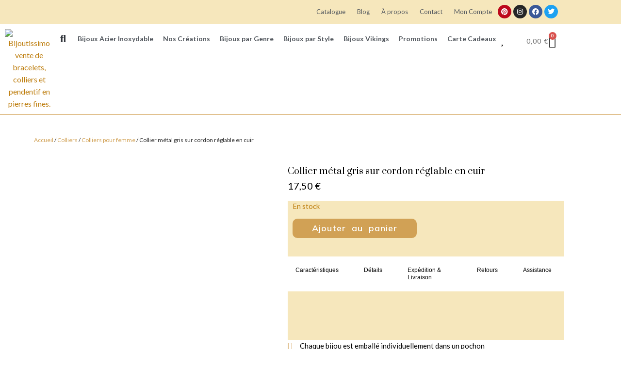

--- FILE ---
content_type: text/html; charset=UTF-8
request_url: https://bijoutissimo.com/bijoux/collier-metal-gris-sur-cordon-reglable-en-cuir/
body_size: 138210
content:
<!doctype html>
<html lang="fr-FR" class="no-js" itemtype="https://schema.org/IndividualProduct" itemscope>
<head>
	<meta charset="UTF-8">
	<meta name="viewport" content="width=device-width, initial-scale=1, minimum-scale=1">
					<script>document.documentElement.className = document.documentElement.className + ' yes-js js_active js'</script>
			<meta name='robots' content='index, follow, max-image-preview:large, max-snippet:-1, max-video-preview:-1' />
	<style>img:is([sizes="auto" i], [sizes^="auto," i]) { contain-intrinsic-size: 3000px 1500px }</style>
	
	<!-- This site is optimized with the Yoast SEO plugin v26.7 - https://yoast.com/wordpress/plugins/seo/ -->
	<title>Collier réglable cuir et métal | Bijoutissimo</title>
	<meta name="description" content="Un bijou cuir et métal pour tenue décontractée - Chez vous en 48 à 72 heures. Livraison gratuite à partir de 14,90 euros d&#039;achat." />
	<link rel="canonical" href="https://bijoutissimo.com/bijoux/collier-metal-gris-sur-cordon-reglable-en-cuir/" />
	<meta property="og:locale" content="fr_FR" />
	<meta property="og:type" content="article" />
	<meta property="og:title" content="Collier réglable cuir et métal | Bijoutissimo" />
	<meta property="og:description" content="Un bijou cuir et métal pour tenue décontractée - Chez vous en 48 à 72 heures. Livraison gratuite à partir de 14,90 euros d&#039;achat." />
	<meta property="og:url" content="https://bijoutissimo.com/bijoux/collier-metal-gris-sur-cordon-reglable-en-cuir/" />
	<meta property="og:site_name" content="Bijoutissimo" />
	<meta property="article:publisher" content="https://www.facebook.com/bijoutissimo" />
	<meta property="article:modified_time" content="2023-09-26T08:35:29+00:00" />
	<meta property="og:image" content="https://bijoutissimo.com/wp-content/uploads/2023/06/collier-cordon-cuir-anneaux-gigogne-metal-1.webp" />
	<meta property="og:image:width" content="600" />
	<meta property="og:image:height" content="600" />
	<meta property="og:image:type" content="image/webp" />
	<meta name="twitter:card" content="summary_large_image" />
	<meta name="twitter:site" content="@Bijoutissimo" />
	<meta name="twitter:label1" content="Durée de lecture estimée" />
	<meta name="twitter:data1" content="1 minute" />
	<script type="application/ld+json" class="yoast-schema-graph">{"@context":"https://schema.org","@graph":[{"@type":"WebPage","@id":"https://bijoutissimo.com/bijoux/collier-metal-gris-sur-cordon-reglable-en-cuir/","url":"https://bijoutissimo.com/bijoux/collier-metal-gris-sur-cordon-reglable-en-cuir/","name":"Collier réglable cuir et métal | Bijoutissimo","isPartOf":{"@id":"https://bijoutissimo.com/#website"},"primaryImageOfPage":{"@id":"https://bijoutissimo.com/bijoux/collier-metal-gris-sur-cordon-reglable-en-cuir/#primaryimage"},"image":{"@id":"https://bijoutissimo.com/bijoux/collier-metal-gris-sur-cordon-reglable-en-cuir/#primaryimage"},"thumbnailUrl":"https://bijoutissimo.com/wp-content/uploads/2023/06/collier-cordon-cuir-anneaux-gigogne-metal-1.webp","datePublished":"2023-06-04T09:19:58+00:00","dateModified":"2023-09-26T08:35:29+00:00","description":"Un bijou cuir et métal pour tenue décontractée - Chez vous en 48 à 72 heures. Livraison gratuite à partir de 14,90 euros d'achat.","breadcrumb":{"@id":"https://bijoutissimo.com/bijoux/collier-metal-gris-sur-cordon-reglable-en-cuir/#breadcrumb"},"inLanguage":"fr-FR","potentialAction":[{"@type":"ReadAction","target":["https://bijoutissimo.com/bijoux/collier-metal-gris-sur-cordon-reglable-en-cuir/"]}]},{"@type":"ImageObject","inLanguage":"fr-FR","@id":"https://bijoutissimo.com/bijoux/collier-metal-gris-sur-cordon-reglable-en-cuir/#primaryimage","url":"https://bijoutissimo.com/wp-content/uploads/2023/06/collier-cordon-cuir-anneaux-gigogne-metal-1.webp","contentUrl":"https://bijoutissimo.com/wp-content/uploads/2023/06/collier-cordon-cuir-anneaux-gigogne-metal-1.webp","width":600,"height":600,"caption":"Collier métal gris sur cordon réglable en cuir"},{"@type":"BreadcrumbList","@id":"https://bijoutissimo.com/bijoux/collier-metal-gris-sur-cordon-reglable-en-cuir/#breadcrumb","itemListElement":[{"@type":"ListItem","position":1,"name":"Accueil","item":"https://bijoutissimo.com/"},{"@type":"ListItem","position":2,"name":"Shop","item":"https://bijoutissimo.com/shop/"},{"@type":"ListItem","position":3,"name":"Collier métal gris sur cordon réglable en cuir"}]},{"@type":"WebSite","@id":"https://bijoutissimo.com/#website","url":"https://bijoutissimo.com/","name":"Bijoutissimo","description":"Tendance ou Vikings, Bijoux Acier Femmes et Hommes","publisher":{"@id":"https://bijoutissimo.com/#organization"},"potentialAction":[{"@type":"SearchAction","target":{"@type":"EntryPoint","urlTemplate":"https://bijoutissimo.com/?s={search_term_string}"},"query-input":{"@type":"PropertyValueSpecification","valueRequired":true,"valueName":"search_term_string"}}],"inLanguage":"fr-FR"},{"@type":"Organization","@id":"https://bijoutissimo.com/#organization","name":"Bijoutissimo","url":"https://bijoutissimo.com/","logo":{"@type":"ImageObject","inLanguage":"fr-FR","@id":"https://bijoutissimo.com/#/schema/logo/image/","url":"https://bijoutissimo.com/wp-content/uploads/2023/03/Bijoutissimo.webp","contentUrl":"https://bijoutissimo.com/wp-content/uploads/2023/03/Bijoutissimo.webp","width":400,"height":112,"caption":"Bijoutissimo"},"image":{"@id":"https://bijoutissimo.com/#/schema/logo/image/"},"sameAs":["https://www.facebook.com/bijoutissimo","https://x.com/Bijoutissimo","https://www.instagram.com/bijoutissimo/","https://www.pinterest.fr/Bijoutissimo/"]}]}</script>
	<!-- / Yoast SEO plugin. -->


<link rel="alternate" type="application/rss+xml" title="Bijoutissimo &raquo; Flux" href="https://bijoutissimo.com/feed/" />
<link rel="alternate" type="application/rss+xml" title="Bijoutissimo &raquo; Flux des commentaires" href="https://bijoutissimo.com/comments/feed/" />
			<script>document.documentElement.classList.remove( 'no-js' );</script>
			<link rel="alternate" type="application/rss+xml" title="Bijoutissimo &raquo; Collier métal gris sur cordon réglable en cuir Flux des commentaires" href="https://bijoutissimo.com/bijoux/collier-metal-gris-sur-cordon-reglable-en-cuir/feed/" />
<script>
window._wpemojiSettings = {"baseUrl":"https:\/\/s.w.org\/images\/core\/emoji\/16.0.1\/72x72\/","ext":".png","svgUrl":"https:\/\/s.w.org\/images\/core\/emoji\/16.0.1\/svg\/","svgExt":".svg","source":{"concatemoji":"https:\/\/bijoutissimo.com\/wp-includes\/js\/wp-emoji-release.min.js?ver=6.8.3"}};
/*! This file is auto-generated */
!function(s,n){var o,i,e;function c(e){try{var t={supportTests:e,timestamp:(new Date).valueOf()};sessionStorage.setItem(o,JSON.stringify(t))}catch(e){}}function p(e,t,n){e.clearRect(0,0,e.canvas.width,e.canvas.height),e.fillText(t,0,0);var t=new Uint32Array(e.getImageData(0,0,e.canvas.width,e.canvas.height).data),a=(e.clearRect(0,0,e.canvas.width,e.canvas.height),e.fillText(n,0,0),new Uint32Array(e.getImageData(0,0,e.canvas.width,e.canvas.height).data));return t.every(function(e,t){return e===a[t]})}function u(e,t){e.clearRect(0,0,e.canvas.width,e.canvas.height),e.fillText(t,0,0);for(var n=e.getImageData(16,16,1,1),a=0;a<n.data.length;a++)if(0!==n.data[a])return!1;return!0}function f(e,t,n,a){switch(t){case"flag":return n(e,"\ud83c\udff3\ufe0f\u200d\u26a7\ufe0f","\ud83c\udff3\ufe0f\u200b\u26a7\ufe0f")?!1:!n(e,"\ud83c\udde8\ud83c\uddf6","\ud83c\udde8\u200b\ud83c\uddf6")&&!n(e,"\ud83c\udff4\udb40\udc67\udb40\udc62\udb40\udc65\udb40\udc6e\udb40\udc67\udb40\udc7f","\ud83c\udff4\u200b\udb40\udc67\u200b\udb40\udc62\u200b\udb40\udc65\u200b\udb40\udc6e\u200b\udb40\udc67\u200b\udb40\udc7f");case"emoji":return!a(e,"\ud83e\udedf")}return!1}function g(e,t,n,a){var r="undefined"!=typeof WorkerGlobalScope&&self instanceof WorkerGlobalScope?new OffscreenCanvas(300,150):s.createElement("canvas"),o=r.getContext("2d",{willReadFrequently:!0}),i=(o.textBaseline="top",o.font="600 32px Arial",{});return e.forEach(function(e){i[e]=t(o,e,n,a)}),i}function t(e){var t=s.createElement("script");t.src=e,t.defer=!0,s.head.appendChild(t)}"undefined"!=typeof Promise&&(o="wpEmojiSettingsSupports",i=["flag","emoji"],n.supports={everything:!0,everythingExceptFlag:!0},e=new Promise(function(e){s.addEventListener("DOMContentLoaded",e,{once:!0})}),new Promise(function(t){var n=function(){try{var e=JSON.parse(sessionStorage.getItem(o));if("object"==typeof e&&"number"==typeof e.timestamp&&(new Date).valueOf()<e.timestamp+604800&&"object"==typeof e.supportTests)return e.supportTests}catch(e){}return null}();if(!n){if("undefined"!=typeof Worker&&"undefined"!=typeof OffscreenCanvas&&"undefined"!=typeof URL&&URL.createObjectURL&&"undefined"!=typeof Blob)try{var e="postMessage("+g.toString()+"("+[JSON.stringify(i),f.toString(),p.toString(),u.toString()].join(",")+"));",a=new Blob([e],{type:"text/javascript"}),r=new Worker(URL.createObjectURL(a),{name:"wpTestEmojiSupports"});return void(r.onmessage=function(e){c(n=e.data),r.terminate(),t(n)})}catch(e){}c(n=g(i,f,p,u))}t(n)}).then(function(e){for(var t in e)n.supports[t]=e[t],n.supports.everything=n.supports.everything&&n.supports[t],"flag"!==t&&(n.supports.everythingExceptFlag=n.supports.everythingExceptFlag&&n.supports[t]);n.supports.everythingExceptFlag=n.supports.everythingExceptFlag&&!n.supports.flag,n.DOMReady=!1,n.readyCallback=function(){n.DOMReady=!0}}).then(function(){return e}).then(function(){var e;n.supports.everything||(n.readyCallback(),(e=n.source||{}).concatemoji?t(e.concatemoji):e.wpemoji&&e.twemoji&&(t(e.twemoji),t(e.wpemoji)))}))}((window,document),window._wpemojiSettings);
</script>

<style id='wp-emoji-styles-inline-css'>

	img.wp-smiley, img.emoji {
		display: inline !important;
		border: none !important;
		box-shadow: none !important;
		height: 1em !important;
		width: 1em !important;
		margin: 0 0.07em !important;
		vertical-align: -0.1em !important;
		background: none !important;
		padding: 0 !important;
	}
</style>
<link rel='stylesheet' id='wp-block-library-css' href='https://bijoutissimo.com/wp-includes/css/dist/block-library/style.min.css?ver=6.8.3' media='all' />
<style id='classic-theme-styles-inline-css'>
/*! This file is auto-generated */
.wp-block-button__link{color:#fff;background-color:#32373c;border-radius:9999px;box-shadow:none;text-decoration:none;padding:calc(.667em + 2px) calc(1.333em + 2px);font-size:1.125em}.wp-block-file__button{background:#32373c;color:#fff;text-decoration:none}
</style>
<link rel='stylesheet' id='jquery-selectBox-css' href='https://bijoutissimo.com/wp-content/plugins/yith-woocommerce-wishlist/assets/css/jquery.selectBox.css?ver=1.2.0' media='all' />
<link rel='stylesheet' id='woocommerce_prettyPhoto_css-css' href='//bijoutissimo.com/wp-content/plugins/woocommerce/assets/css/prettyPhoto.css?ver=3.1.6' media='all' />
<link rel='stylesheet' id='yith-wcwl-main-css' href='https://bijoutissimo.com/wp-content/plugins/yith-woocommerce-wishlist/assets/css/style.css?ver=4.11.0' media='all' />
<style id='yith-wcwl-main-inline-css'>
 :root { --color-add-to-wishlist-background: #333333; --color-add-to-wishlist-text: #FFFFFF; --color-add-to-wishlist-border: #333333; --color-add-to-wishlist-background-hover: #333333; --color-add-to-wishlist-text-hover: #FFFFFF; --color-add-to-wishlist-border-hover: #333333; --rounded-corners-radius: 16px; --color-add-to-cart-background: #333333; --color-add-to-cart-text: #FFFFFF; --color-add-to-cart-border: #333333; --color-add-to-cart-background-hover: #4F4F4F; --color-add-to-cart-text-hover: #FFFFFF; --color-add-to-cart-border-hover: #4F4F4F; --add-to-cart-rounded-corners-radius: 16px; --color-button-style-1-background: #333333; --color-button-style-1-text: #FFFFFF; --color-button-style-1-border: #333333; --color-button-style-1-background-hover: #4F4F4F; --color-button-style-1-text-hover: #FFFFFF; --color-button-style-1-border-hover: #4F4F4F; --color-button-style-2-background: #333333; --color-button-style-2-text: #FFFFFF; --color-button-style-2-border: #333333; --color-button-style-2-background-hover: #4F4F4F; --color-button-style-2-text-hover: #FFFFFF; --color-button-style-2-border-hover: #4F4F4F; --color-wishlist-table-background: #FFFFFF; --color-wishlist-table-text: #6d6c6c; --color-wishlist-table-border: #FFFFFF; --color-headers-background: #F4F4F4; --color-share-button-color: #FFFFFF; --color-share-button-color-hover: #FFFFFF; --color-fb-button-background: #39599E; --color-fb-button-background-hover: #595A5A; --color-tw-button-background: #45AFE2; --color-tw-button-background-hover: #595A5A; --color-pr-button-background: #AB2E31; --color-pr-button-background-hover: #595A5A; --color-em-button-background: #FBB102; --color-em-button-background-hover: #595A5A; --color-wa-button-background: #00A901; --color-wa-button-background-hover: #595A5A; --feedback-duration: 3s } 
 :root { --color-add-to-wishlist-background: #333333; --color-add-to-wishlist-text: #FFFFFF; --color-add-to-wishlist-border: #333333; --color-add-to-wishlist-background-hover: #333333; --color-add-to-wishlist-text-hover: #FFFFFF; --color-add-to-wishlist-border-hover: #333333; --rounded-corners-radius: 16px; --color-add-to-cart-background: #333333; --color-add-to-cart-text: #FFFFFF; --color-add-to-cart-border: #333333; --color-add-to-cart-background-hover: #4F4F4F; --color-add-to-cart-text-hover: #FFFFFF; --color-add-to-cart-border-hover: #4F4F4F; --add-to-cart-rounded-corners-radius: 16px; --color-button-style-1-background: #333333; --color-button-style-1-text: #FFFFFF; --color-button-style-1-border: #333333; --color-button-style-1-background-hover: #4F4F4F; --color-button-style-1-text-hover: #FFFFFF; --color-button-style-1-border-hover: #4F4F4F; --color-button-style-2-background: #333333; --color-button-style-2-text: #FFFFFF; --color-button-style-2-border: #333333; --color-button-style-2-background-hover: #4F4F4F; --color-button-style-2-text-hover: #FFFFFF; --color-button-style-2-border-hover: #4F4F4F; --color-wishlist-table-background: #FFFFFF; --color-wishlist-table-text: #6d6c6c; --color-wishlist-table-border: #FFFFFF; --color-headers-background: #F4F4F4; --color-share-button-color: #FFFFFF; --color-share-button-color-hover: #FFFFFF; --color-fb-button-background: #39599E; --color-fb-button-background-hover: #595A5A; --color-tw-button-background: #45AFE2; --color-tw-button-background-hover: #595A5A; --color-pr-button-background: #AB2E31; --color-pr-button-background-hover: #595A5A; --color-em-button-background: #FBB102; --color-em-button-background-hover: #595A5A; --color-wa-button-background: #00A901; --color-wa-button-background-hover: #595A5A; --feedback-duration: 3s } 
</style>
<link rel='stylesheet' id='pwgc-wc-blocks-style-css' href='https://bijoutissimo.com/wp-content/plugins/pw-woocommerce-gift-cards/assets/css/blocks.css?ver=2.29' media='all' />
<link rel='stylesheet' id='cr-frontend-css-css' href='https://bijoutissimo.com/wp-content/plugins/customer-reviews-woocommerce/css/frontend.css?ver=5.96.0' media='all' />
<link rel='stylesheet' id='cr-badges-css-css' href='https://bijoutissimo.com/wp-content/plugins/customer-reviews-woocommerce/css/badges.css?ver=5.96.0' media='all' />
<style id='global-styles-inline-css'>
:root{--wp--preset--aspect-ratio--square: 1;--wp--preset--aspect-ratio--4-3: 4/3;--wp--preset--aspect-ratio--3-4: 3/4;--wp--preset--aspect-ratio--3-2: 3/2;--wp--preset--aspect-ratio--2-3: 2/3;--wp--preset--aspect-ratio--16-9: 16/9;--wp--preset--aspect-ratio--9-16: 9/16;--wp--preset--color--black: #000000;--wp--preset--color--cyan-bluish-gray: #abb8c3;--wp--preset--color--white: #ffffff;--wp--preset--color--pale-pink: #f78da7;--wp--preset--color--vivid-red: #cf2e2e;--wp--preset--color--luminous-vivid-orange: #ff6900;--wp--preset--color--luminous-vivid-amber: #fcb900;--wp--preset--color--light-green-cyan: #7bdcb5;--wp--preset--color--vivid-green-cyan: #00d084;--wp--preset--color--pale-cyan-blue: #8ed1fc;--wp--preset--color--vivid-cyan-blue: #0693e3;--wp--preset--color--vivid-purple: #9b51e0;--wp--preset--color--theme-palette-1: var(--global-palette1);--wp--preset--color--theme-palette-2: var(--global-palette2);--wp--preset--color--theme-palette-3: var(--global-palette3);--wp--preset--color--theme-palette-4: var(--global-palette4);--wp--preset--color--theme-palette-5: var(--global-palette5);--wp--preset--color--theme-palette-6: var(--global-palette6);--wp--preset--color--theme-palette-7: var(--global-palette7);--wp--preset--color--theme-palette-8: var(--global-palette8);--wp--preset--color--theme-palette-9: var(--global-palette9);--wp--preset--color--theme-palette-10: var(--global-palette10);--wp--preset--color--theme-palette-11: var(--global-palette11);--wp--preset--color--theme-palette-12: var(--global-palette12);--wp--preset--color--theme-palette-13: var(--global-palette13);--wp--preset--color--theme-palette-14: var(--global-palette14);--wp--preset--color--theme-palette-15: var(--global-palette15);--wp--preset--gradient--vivid-cyan-blue-to-vivid-purple: linear-gradient(135deg,rgba(6,147,227,1) 0%,rgb(155,81,224) 100%);--wp--preset--gradient--light-green-cyan-to-vivid-green-cyan: linear-gradient(135deg,rgb(122,220,180) 0%,rgb(0,208,130) 100%);--wp--preset--gradient--luminous-vivid-amber-to-luminous-vivid-orange: linear-gradient(135deg,rgba(252,185,0,1) 0%,rgba(255,105,0,1) 100%);--wp--preset--gradient--luminous-vivid-orange-to-vivid-red: linear-gradient(135deg,rgba(255,105,0,1) 0%,rgb(207,46,46) 100%);--wp--preset--gradient--very-light-gray-to-cyan-bluish-gray: linear-gradient(135deg,rgb(238,238,238) 0%,rgb(169,184,195) 100%);--wp--preset--gradient--cool-to-warm-spectrum: linear-gradient(135deg,rgb(74,234,220) 0%,rgb(151,120,209) 20%,rgb(207,42,186) 40%,rgb(238,44,130) 60%,rgb(251,105,98) 80%,rgb(254,248,76) 100%);--wp--preset--gradient--blush-light-purple: linear-gradient(135deg,rgb(255,206,236) 0%,rgb(152,150,240) 100%);--wp--preset--gradient--blush-bordeaux: linear-gradient(135deg,rgb(254,205,165) 0%,rgb(254,45,45) 50%,rgb(107,0,62) 100%);--wp--preset--gradient--luminous-dusk: linear-gradient(135deg,rgb(255,203,112) 0%,rgb(199,81,192) 50%,rgb(65,88,208) 100%);--wp--preset--gradient--pale-ocean: linear-gradient(135deg,rgb(255,245,203) 0%,rgb(182,227,212) 50%,rgb(51,167,181) 100%);--wp--preset--gradient--electric-grass: linear-gradient(135deg,rgb(202,248,128) 0%,rgb(113,206,126) 100%);--wp--preset--gradient--midnight: linear-gradient(135deg,rgb(2,3,129) 0%,rgb(40,116,252) 100%);--wp--preset--font-size--small: var(--global-font-size-small);--wp--preset--font-size--medium: var(--global-font-size-medium);--wp--preset--font-size--large: var(--global-font-size-large);--wp--preset--font-size--x-large: 42px;--wp--preset--font-size--larger: var(--global-font-size-larger);--wp--preset--font-size--xxlarge: var(--global-font-size-xxlarge);--wp--preset--spacing--20: 0.44rem;--wp--preset--spacing--30: 0.67rem;--wp--preset--spacing--40: 1rem;--wp--preset--spacing--50: 1.5rem;--wp--preset--spacing--60: 2.25rem;--wp--preset--spacing--70: 3.38rem;--wp--preset--spacing--80: 5.06rem;--wp--preset--shadow--natural: 6px 6px 9px rgba(0, 0, 0, 0.2);--wp--preset--shadow--deep: 12px 12px 50px rgba(0, 0, 0, 0.4);--wp--preset--shadow--sharp: 6px 6px 0px rgba(0, 0, 0, 0.2);--wp--preset--shadow--outlined: 6px 6px 0px -3px rgba(255, 255, 255, 1), 6px 6px rgba(0, 0, 0, 1);--wp--preset--shadow--crisp: 6px 6px 0px rgba(0, 0, 0, 1);}:where(.is-layout-flex){gap: 0.5em;}:where(.is-layout-grid){gap: 0.5em;}body .is-layout-flex{display: flex;}.is-layout-flex{flex-wrap: wrap;align-items: center;}.is-layout-flex > :is(*, div){margin: 0;}body .is-layout-grid{display: grid;}.is-layout-grid > :is(*, div){margin: 0;}:where(.wp-block-columns.is-layout-flex){gap: 2em;}:where(.wp-block-columns.is-layout-grid){gap: 2em;}:where(.wp-block-post-template.is-layout-flex){gap: 1.25em;}:where(.wp-block-post-template.is-layout-grid){gap: 1.25em;}.has-black-color{color: var(--wp--preset--color--black) !important;}.has-cyan-bluish-gray-color{color: var(--wp--preset--color--cyan-bluish-gray) !important;}.has-white-color{color: var(--wp--preset--color--white) !important;}.has-pale-pink-color{color: var(--wp--preset--color--pale-pink) !important;}.has-vivid-red-color{color: var(--wp--preset--color--vivid-red) !important;}.has-luminous-vivid-orange-color{color: var(--wp--preset--color--luminous-vivid-orange) !important;}.has-luminous-vivid-amber-color{color: var(--wp--preset--color--luminous-vivid-amber) !important;}.has-light-green-cyan-color{color: var(--wp--preset--color--light-green-cyan) !important;}.has-vivid-green-cyan-color{color: var(--wp--preset--color--vivid-green-cyan) !important;}.has-pale-cyan-blue-color{color: var(--wp--preset--color--pale-cyan-blue) !important;}.has-vivid-cyan-blue-color{color: var(--wp--preset--color--vivid-cyan-blue) !important;}.has-vivid-purple-color{color: var(--wp--preset--color--vivid-purple) !important;}.has-black-background-color{background-color: var(--wp--preset--color--black) !important;}.has-cyan-bluish-gray-background-color{background-color: var(--wp--preset--color--cyan-bluish-gray) !important;}.has-white-background-color{background-color: var(--wp--preset--color--white) !important;}.has-pale-pink-background-color{background-color: var(--wp--preset--color--pale-pink) !important;}.has-vivid-red-background-color{background-color: var(--wp--preset--color--vivid-red) !important;}.has-luminous-vivid-orange-background-color{background-color: var(--wp--preset--color--luminous-vivid-orange) !important;}.has-luminous-vivid-amber-background-color{background-color: var(--wp--preset--color--luminous-vivid-amber) !important;}.has-light-green-cyan-background-color{background-color: var(--wp--preset--color--light-green-cyan) !important;}.has-vivid-green-cyan-background-color{background-color: var(--wp--preset--color--vivid-green-cyan) !important;}.has-pale-cyan-blue-background-color{background-color: var(--wp--preset--color--pale-cyan-blue) !important;}.has-vivid-cyan-blue-background-color{background-color: var(--wp--preset--color--vivid-cyan-blue) !important;}.has-vivid-purple-background-color{background-color: var(--wp--preset--color--vivid-purple) !important;}.has-black-border-color{border-color: var(--wp--preset--color--black) !important;}.has-cyan-bluish-gray-border-color{border-color: var(--wp--preset--color--cyan-bluish-gray) !important;}.has-white-border-color{border-color: var(--wp--preset--color--white) !important;}.has-pale-pink-border-color{border-color: var(--wp--preset--color--pale-pink) !important;}.has-vivid-red-border-color{border-color: var(--wp--preset--color--vivid-red) !important;}.has-luminous-vivid-orange-border-color{border-color: var(--wp--preset--color--luminous-vivid-orange) !important;}.has-luminous-vivid-amber-border-color{border-color: var(--wp--preset--color--luminous-vivid-amber) !important;}.has-light-green-cyan-border-color{border-color: var(--wp--preset--color--light-green-cyan) !important;}.has-vivid-green-cyan-border-color{border-color: var(--wp--preset--color--vivid-green-cyan) !important;}.has-pale-cyan-blue-border-color{border-color: var(--wp--preset--color--pale-cyan-blue) !important;}.has-vivid-cyan-blue-border-color{border-color: var(--wp--preset--color--vivid-cyan-blue) !important;}.has-vivid-purple-border-color{border-color: var(--wp--preset--color--vivid-purple) !important;}.has-vivid-cyan-blue-to-vivid-purple-gradient-background{background: var(--wp--preset--gradient--vivid-cyan-blue-to-vivid-purple) !important;}.has-light-green-cyan-to-vivid-green-cyan-gradient-background{background: var(--wp--preset--gradient--light-green-cyan-to-vivid-green-cyan) !important;}.has-luminous-vivid-amber-to-luminous-vivid-orange-gradient-background{background: var(--wp--preset--gradient--luminous-vivid-amber-to-luminous-vivid-orange) !important;}.has-luminous-vivid-orange-to-vivid-red-gradient-background{background: var(--wp--preset--gradient--luminous-vivid-orange-to-vivid-red) !important;}.has-very-light-gray-to-cyan-bluish-gray-gradient-background{background: var(--wp--preset--gradient--very-light-gray-to-cyan-bluish-gray) !important;}.has-cool-to-warm-spectrum-gradient-background{background: var(--wp--preset--gradient--cool-to-warm-spectrum) !important;}.has-blush-light-purple-gradient-background{background: var(--wp--preset--gradient--blush-light-purple) !important;}.has-blush-bordeaux-gradient-background{background: var(--wp--preset--gradient--blush-bordeaux) !important;}.has-luminous-dusk-gradient-background{background: var(--wp--preset--gradient--luminous-dusk) !important;}.has-pale-ocean-gradient-background{background: var(--wp--preset--gradient--pale-ocean) !important;}.has-electric-grass-gradient-background{background: var(--wp--preset--gradient--electric-grass) !important;}.has-midnight-gradient-background{background: var(--wp--preset--gradient--midnight) !important;}.has-small-font-size{font-size: var(--wp--preset--font-size--small) !important;}.has-medium-font-size{font-size: var(--wp--preset--font-size--medium) !important;}.has-large-font-size{font-size: var(--wp--preset--font-size--large) !important;}.has-x-large-font-size{font-size: var(--wp--preset--font-size--x-large) !important;}
:where(.wp-block-post-template.is-layout-flex){gap: 1.25em;}:where(.wp-block-post-template.is-layout-grid){gap: 1.25em;}
:where(.wp-block-columns.is-layout-flex){gap: 2em;}:where(.wp-block-columns.is-layout-grid){gap: 2em;}
:root :where(.wp-block-pullquote){font-size: 1.5em;line-height: 1.6;}
</style>
<link rel='stylesheet' id='photoswipe-css' href='https://bijoutissimo.com/wp-content/plugins/woocommerce/assets/css/photoswipe/photoswipe.min.css?ver=10.4.3' media='all' />
<link rel='stylesheet' id='photoswipe-default-skin-css' href='https://bijoutissimo.com/wp-content/plugins/woocommerce/assets/css/photoswipe/default-skin/default-skin.min.css?ver=10.4.3' media='all' />
<style id='woocommerce-inline-inline-css'>
.woocommerce form .form-row .required { visibility: visible; }
</style>
<link rel='stylesheet' id='cmplz-general-css' href='https://bijoutissimo.com/wp-content/plugins/complianz-gdpr/assets/css/cookieblocker.min.css?ver=1766115327' media='all' />
<link rel='stylesheet' id='it-gift-owl-carousel-style-css' href='https://bijoutissimo.com/wp-content/plugins/ithemeland-free-gifts-for-woo/frontend/assets/css/owl-carousel/owl.carousel.min.css?ver=3.3.0' media='all' />
<link rel='stylesheet' id='it-gift-dropdown-css-css' href='https://bijoutissimo.com/wp-content/plugins/ithemeland-free-gifts-for-woo/frontend/assets/css/dropdown/dropdown.css?ver=3.3.0' media='all' />
<link rel='stylesheet' id='it-gift-style-css' href='https://bijoutissimo.com/wp-content/plugins/ithemeland-free-gifts-for-woo/frontend/assets/css/style/style.css?ver=3.3.0' media='all' />
<link rel='stylesheet' id='it-gift-popup-css' href='https://bijoutissimo.com/wp-content/plugins/ithemeland-free-gifts-for-woo/frontend/assets/css/popup/popup.css?ver=3.3.0' media='all' />
<link rel='stylesheet' id='kadence-global-css' href='https://bijoutissimo.com/wp-content/themes/kadence/assets/css/global.min.css?ver=1.4.3' media='all' />
<style id='kadence-global-inline-css'>
/* Kadence Base CSS */
:root{--global-palette1:#000000;--global-palette2:#D1A155;--global-palette3:#000000;--global-palette4:#010101;--global-palette5:#111111;--global-palette6:#282828;--global-palette7:#F6E7BC;--global-palette8:#F9F7F7;--global-palette9:#ffffff;--global-palette10:oklch(from var(--global-palette1) calc(l + 0.10 * (1 - l)) calc(c * 1.00) calc(h + 180) / 100%);--global-palette11:#13612e;--global-palette12:#1159af;--global-palette13:#b82105;--global-palette14:#f7630c;--global-palette15:#f5a524;--global-palette9rgb:255, 255, 255;--global-palette-highlight:#bd7c0b;--global-palette-highlight-alt:var(--global-palette2);--global-palette-highlight-alt2:var(--global-palette9);--global-palette-btn-bg:rgba(17,17,17,0.88);--global-palette-btn-bg-hover:var(--global-palette2);--global-palette-btn:var(--global-palette9);--global-palette-btn-hover:var(--global-palette9);--global-palette-btn-sec-bg:var(--global-palette7);--global-palette-btn-sec-bg-hover:var(--global-palette2);--global-palette-btn-sec:var(--global-palette3);--global-palette-btn-sec-hover:var(--global-palette9);--global-body-font-family:Lato, sans-serif;--global-heading-font-family:Prata, serif;--global-primary-nav-font-family:Mulish, sans-serif;--global-fallback-font:sans-serif;--global-display-fallback-font:sans-serif;--global-content-width:1200px;--global-content-wide-width:calc(1200px + 230px);--global-content-narrow-width:842px;--global-content-edge-padding:1.5rem;--global-content-boxed-padding:2rem;--global-calc-content-width:calc(1200px - var(--global-content-edge-padding) - var(--global-content-edge-padding) );--wp--style--global--content-size:var(--global-calc-content-width);}.wp-site-blocks{--global-vw:calc( 100vw - ( 0.5 * var(--scrollbar-offset)));}:root body.kadence-elementor-colors{--e-global-color-kadence1:var(--global-palette1);--e-global-color-kadence2:var(--global-palette2);--e-global-color-kadence3:var(--global-palette3);--e-global-color-kadence4:var(--global-palette4);--e-global-color-kadence5:var(--global-palette5);--e-global-color-kadence6:var(--global-palette6);--e-global-color-kadence7:var(--global-palette7);--e-global-color-kadence8:var(--global-palette8);--e-global-color-kadence9:var(--global-palette9);--e-global-color-kadence10:var(--global-palette10);--e-global-color-kadence11:var(--global-palette11);--e-global-color-kadence12:var(--global-palette12);--e-global-color-kadence13:var(--global-palette13);--e-global-color-kadence14:var(--global-palette14);--e-global-color-kadence15:var(--global-palette15);}body{background:var(--global-palette8);}body, input, select, optgroup, textarea{font-style:normal;font-weight:normal;font-size:16px;line-height:1.6;font-family:var(--global-body-font-family);color:var(--global-palette4);}.content-bg, body.content-style-unboxed .site{background:var(--global-palette9);}@media all and (max-width: 767px){body{font-size:14px;}}h1,h2,h3,h4,h5,h6{font-family:var(--global-heading-font-family);}h1{font-style:normal;font-weight:700;font-size:16px;line-height:1.5;color:var(--global-palette3);}h2{font-style:normal;font-weight:normal;font-size:14px;line-height:1.5;text-transform:none;color:var(--global-palette3);}h3{font-style:normal;font-weight:normal;font-size:12px;line-height:1.5;text-transform:none;color:var(--global-palette3);}h4{font-style:normal;font-weight:normal;font-size:11px;line-height:1.5;text-transform:none;color:var(--global-palette3);}h5{font-style:normal;font-weight:400;font-size:11px;line-height:1.5;text-transform:none;color:var(--global-palette3);}h6{font-style:normal;font-weight:500;font-size:11px;line-height:1.5;letter-spacing:1px;font-family:Mulish, sans-serif;text-transform:none;color:var(--global-palette2);}.entry-hero h1{font-style:normal;font-size:16px;text-transform:none;}@media all and (max-width: 1024px){h1{font-size:14px;}h2{font-size:12px;}h3{font-size:11px;}}@media all and (max-width: 767px){h1{font-size:14px;}h2{font-size:12px;}h3{font-size:11px;}h4{font-size:11px;}h5{font-size:11px;}}.entry-hero .kadence-breadcrumbs{max-width:1200px;}.site-container, .site-header-row-layout-contained, .site-footer-row-layout-contained, .entry-hero-layout-contained, .comments-area, .alignfull > .wp-block-cover__inner-container, .alignwide > .wp-block-cover__inner-container{max-width:var(--global-content-width);}.content-width-narrow .content-container.site-container, .content-width-narrow .hero-container.site-container{max-width:var(--global-content-narrow-width);}@media all and (min-width: 1430px){.wp-site-blocks .content-container  .alignwide{margin-left:-115px;margin-right:-115px;width:unset;max-width:unset;}}@media all and (min-width: 1102px){.content-width-narrow .wp-site-blocks .content-container .alignwide{margin-left:-130px;margin-right:-130px;width:unset;max-width:unset;}}.content-style-boxed .wp-site-blocks .entry-content .alignwide{margin-left:calc( -1 * var( --global-content-boxed-padding ) );margin-right:calc( -1 * var( --global-content-boxed-padding ) );}.content-area{margin-top:5rem;margin-bottom:5rem;}@media all and (max-width: 1024px){.content-area{margin-top:3rem;margin-bottom:3rem;}}@media all and (max-width: 767px){.content-area{margin-top:2rem;margin-bottom:2rem;}}@media all and (max-width: 1024px){:root{--global-content-boxed-padding:2rem;}}@media all and (max-width: 767px){:root{--global-content-edge-padding:4px;--global-content-boxed-padding:20px;}}.entry-content-wrap{padding:2rem;}@media all and (max-width: 1024px){.entry-content-wrap{padding:2rem;}}@media all and (max-width: 767px){.entry-content-wrap{padding:20px;}}.entry.single-entry{box-shadow:15px 15px 45px -10px rgba(0,0,0,0.08);border-radius:0px 0px 0px 0px;}.entry.loop-entry{border-radius:0px 0px 0px 0px;box-shadow:15px 15px 45px -10px rgba(0,0,0,0.08);}.loop-entry .entry-content-wrap{padding:2rem;}@media all and (max-width: 1024px){.loop-entry .entry-content-wrap{padding:2rem;}}@media all and (max-width: 767px){.loop-entry .entry-content-wrap{padding:1.5rem;}}button, .button, .wp-block-button__link, input[type="button"], input[type="reset"], input[type="submit"], .fl-button, .elementor-button-wrapper .elementor-button, .wc-block-components-checkout-place-order-button, .wc-block-cart__submit{font-style:normal;font-weight:600;font-size:14px;line-height:20px;letter-spacing:1px;font-family:Mulish, sans-serif;text-transform:none;border-radius:10px;padding:20px 10px 20px 10px;box-shadow:0px 0px 0px -7px rgba(0,0,0,0);}.wp-block-button.is-style-outline .wp-block-button__link{padding:20px 10px 20px 10px;}button:hover, button:focus, button:active, .button:hover, .button:focus, .button:active, .wp-block-button__link:hover, .wp-block-button__link:focus, .wp-block-button__link:active, input[type="button"]:hover, input[type="button"]:focus, input[type="button"]:active, input[type="reset"]:hover, input[type="reset"]:focus, input[type="reset"]:active, input[type="submit"]:hover, input[type="submit"]:focus, input[type="submit"]:active, .elementor-button-wrapper .elementor-button:hover, .elementor-button-wrapper .elementor-button:focus, .elementor-button-wrapper .elementor-button:active, .wc-block-cart__submit:hover{box-shadow:0px 15px 25px -7px rgba(0,0,0,0.1);}.kb-button.kb-btn-global-outline.kb-btn-global-inherit{padding-top:calc(20px - 2px);padding-right:calc(10px - 2px);padding-bottom:calc(20px - 2px);padding-left:calc(10px - 2px);}@media all and (max-width: 1024px){button, .button, .wp-block-button__link, input[type="button"], input[type="reset"], input[type="submit"], .fl-button, .elementor-button-wrapper .elementor-button, .wc-block-components-checkout-place-order-button, .wc-block-cart__submit{border-radius:10px;padding:20px 10px 20px 10px;}.wp-block-button.is-style-outline .wp-block-button__link{padding:20px 10px 20px 10px;}.kb-button.kb-btn-global-outline.kb-btn-global-inherit{padding-top:calc(20px - 2px);padding-right:calc(10px - 2px);padding-bottom:calc(20px - 2px);padding-left:calc(10px - 2px);}}@media all and (max-width: 767px){button, .button, .wp-block-button__link, input[type="button"], input[type="reset"], input[type="submit"], .fl-button, .elementor-button-wrapper .elementor-button, .wc-block-components-checkout-place-order-button, .wc-block-cart__submit{padding:20px 10px 20px 10px;border-radius:10px;font-size:10px;line-height:15px;}.wp-block-button.is-style-outline .wp-block-button__link{padding:20px 10px 20px 10px;}.kb-button.kb-btn-global-outline.kb-btn-global-inherit{padding-top:calc(20px - 2px);padding-right:calc(10px - 2px);padding-bottom:calc(20px - 2px);padding-left:calc(10px - 2px);}}button.button-style-secondary, .button.button-style-secondary, .wp-block-button__link.button-style-secondary, input[type="button"].button-style-secondary, input[type="reset"].button-style-secondary, input[type="submit"].button-style-secondary, .fl-button.button-style-secondary, .elementor-button-wrapper .elementor-button.button-style-secondary, .wc-block-components-checkout-place-order-button.button-style-secondary, .wc-block-cart__submit.button-style-secondary{font-style:normal;font-weight:600;font-size:14px;line-height:20px;letter-spacing:1px;font-family:Mulish, sans-serif;text-transform:none;}#kt-scroll-up-reader, #kt-scroll-up{border-radius:0px 0px 0px 0px;color:var(--global-palette2);border-color:var(--global-palette2);bottom:120px;font-size:0.66em;padding:0.4em 0.4em 0.4em 0.4em;}#kt-scroll-up-reader.scroll-up-side-right, #kt-scroll-up.scroll-up-side-right{right:14px;}#kt-scroll-up-reader.scroll-up-side-left, #kt-scroll-up.scroll-up-side-left{left:14px;}.entry-author-style-center{padding-top:var(--global-md-spacing);border-top:1px solid var(--global-gray-500);}.entry-author-style-center .entry-author-avatar, .entry-meta .author-avatar{display:none;}.entry-author-style-normal .entry-author-profile{padding-left:0px;}#comments .comment-meta{margin-left:0px;}.loop-entry.type-post h2.entry-title{font-style:normal;font-size:18px;color:var(--global-palette4);}body.social-brand-colors .social-show-brand-hover .social-link-facebook:not(.ignore-brand):not(.skip):not(.ignore):hover, body.social-brand-colors .social-show-brand-until .social-link-facebook:not(:hover):not(.skip):not(.ignore), body.social-brand-colors .social-show-brand-always .social-link-facebook:not(.ignore-brand):not(.skip):not(.ignore){background:#3b5998;}body.social-brand-colors .social-show-brand-hover.social-style-outline .social-link-facebook:not(.ignore-brand):not(.skip):not(.ignore):hover, body.social-brand-colors .social-show-brand-until.social-style-outline .social-link-facebook:not(:hover):not(.skip):not(.ignore), body.social-brand-colors .social-show-brand-always.social-style-outline .social-link-facebook:not(.ignore-brand):not(.skip):not(.ignore){color:#3b5998;}body.social-brand-colors .social-show-brand-hover .social-link-twitter:not(.ignore-brand):not(.skip):not(.ignore):hover, body.social-brand-colors .social-show-brand-until .social-link-twitter:not(:hover):not(.skip):not(.ignore), body.social-brand-colors .social-show-brand-always .social-link-twitter:not(.ignore-brand):not(.skip):not(.ignore){background:#1DA1F2;}body.social-brand-colors .social-show-brand-hover.social-style-outline .social-link-twitter:not(.ignore-brand):not(.skip):not(.ignore):hover, body.social-brand-colors .social-show-brand-until.social-style-outline .social-link-twitter:not(:hover):not(.skip):not(.ignore), body.social-brand-colors .social-show-brand-always.social-style-outline .social-link-twitter:not(.ignore-brand):not(.skip):not(.ignore){color:#1DA1F2;}body.social-brand-colors .social-show-brand-hover .social-link-instagram:not(.ignore-brand):not(.skip):not(.ignore):hover, body.social-brand-colors .social-show-brand-until .social-link-instagram:not(:hover):not(.skip):not(.ignore), body.social-brand-colors .social-show-brand-always .social-link-instagram:not(.ignore-brand):not(.skip):not(.ignore){background:#517fa4;}body.social-brand-colors .social-show-brand-hover.social-style-outline .social-link-instagram:not(.ignore-brand):not(.skip):not(.ignore):hover, body.social-brand-colors .social-show-brand-until.social-style-outline .social-link-instagram:not(:hover):not(.skip):not(.ignore), body.social-brand-colors .social-show-brand-always.social-style-outline .social-link-instagram:not(.ignore-brand):not(.skip):not(.ignore){color:#517fa4;}body.social-brand-colors .social-show-brand-hover .social-link-pinterest:not(.ignore-brand):not(.skip):not(.ignore):hover, body.social-brand-colors .social-show-brand-until .social-link-pinterest:not(:hover):not(.skip):not(.ignore), body.social-brand-colors .social-show-brand-always .social-link-pinterest:not(.ignore-brand):not(.skip):not(.ignore){background:#C92228;}body.social-brand-colors .social-show-brand-hover.social-style-outline .social-link-pinterest:not(.ignore-brand):not(.skip):not(.ignore):hover, body.social-brand-colors .social-show-brand-until.social-style-outline .social-link-pinterest:not(:hover):not(.skip):not(.ignore), body.social-brand-colors .social-show-brand-always.social-style-outline .social-link-pinterest:not(.ignore-brand):not(.skip):not(.ignore){color:#C92228;}
/* Kadence Header CSS */
@media all and (max-width: 1024px){.mobile-transparent-header #masthead{position:absolute;left:0px;right:0px;z-index:100;}.kadence-scrollbar-fixer.mobile-transparent-header #masthead{right:var(--scrollbar-offset,0);}.mobile-transparent-header #masthead, .mobile-transparent-header .site-top-header-wrap .site-header-row-container-inner, .mobile-transparent-header .site-main-header-wrap .site-header-row-container-inner, .mobile-transparent-header .site-bottom-header-wrap .site-header-row-container-inner{background:transparent;}.site-header-row-tablet-layout-fullwidth, .site-header-row-tablet-layout-standard{padding:0px;}}@media all and (min-width: 1025px){.transparent-header #masthead{position:absolute;left:0px;right:0px;z-index:100;}.transparent-header.kadence-scrollbar-fixer #masthead{right:var(--scrollbar-offset,0);}.transparent-header #masthead, .transparent-header .site-top-header-wrap .site-header-row-container-inner, .transparent-header .site-main-header-wrap .site-header-row-container-inner, .transparent-header .site-bottom-header-wrap .site-header-row-container-inner{background:transparent;}}.site-branding a.brand img{max-width:110px;}.site-branding a.brand img.svg-logo-image{width:110px;}@media all and (max-width: 767px){.site-branding a.brand img{max-width:100px;}.site-branding a.brand img.svg-logo-image{width:100px;}}.site-branding{padding:0px 0px 0px 0px;}#masthead, #masthead .kadence-sticky-header.item-is-fixed:not(.item-at-start):not(.site-header-row-container):not(.site-main-header-wrap), #masthead .kadence-sticky-header.item-is-fixed:not(.item-at-start) > .site-header-row-container-inner{background:#ffffff;}.site-main-header-wrap.site-header-row-container.site-header-focus-item.site-header-row-layout-standard.kadence-sticky-header.item-is-fixed.item-is-stuck, .site-header-upper-inner-wrap.kadence-sticky-header.item-is-fixed.item-is-stuck, .site-header-inner-wrap.kadence-sticky-header.item-is-fixed.item-is-stuck, .site-top-header-wrap.site-header-row-container.site-header-focus-item.site-header-row-layout-standard.kadence-sticky-header.item-is-fixed.item-is-stuck, .site-bottom-header-wrap.site-header-row-container.site-header-focus-item.site-header-row-layout-standard.kadence-sticky-header.item-is-fixed.item-is-stuck{box-shadow:0px 0px 0px 0px rgba(0,0,0,0);}.header-navigation .header-menu-container ul ul.sub-menu, .header-navigation .header-menu-container ul ul.submenu{background:var(--global-palette9);box-shadow:15px 15px 45px 0px rgba(0,0,0,0.08);}.header-navigation .header-menu-container ul ul li.menu-item, .header-menu-container ul.menu > li.kadence-menu-mega-enabled > ul > li.menu-item > a{border-bottom:1px solid #eeeeee;border-radius:0px 0px 0px 0px;}.header-navigation .header-menu-container ul ul li.menu-item > a{width:240px;padding-top:10px;padding-bottom:10px;color:var(--global-palette3);font-style:normal;font-size:15px;line-height:1;}.header-navigation .header-menu-container ul ul li.menu-item > a:hover{color:var(--global-palette9);background:var(--global-palette2);border-radius:0px 0px 0px 0px;}.header-navigation .header-menu-container ul ul li.menu-item.current-menu-item > a{color:var(--global-palette9);background:var(--global-palette2);border-radius:0px 0px 0px 0px;}.mobile-toggle-open-container .menu-toggle-open, .mobile-toggle-open-container .menu-toggle-open:focus{color:var(--global-palette1);padding:0.4em 0.6em 0.4em 0.6em;font-size:14px;}.mobile-toggle-open-container .menu-toggle-open.menu-toggle-style-bordered{border:1px solid currentColor;}.mobile-toggle-open-container .menu-toggle-open .menu-toggle-icon{font-size:30px;}.mobile-toggle-open-container .menu-toggle-open:hover, .mobile-toggle-open-container .menu-toggle-open:focus-visible{color:var(--global-palette2);}.mobile-navigation ul li{font-style:normal;font-weight:normal;font-size:23px;line-height:1;font-family:Prata, serif;}@media all and (max-width: 767px){.mobile-navigation ul li{font-size:20px;}}.mobile-navigation ul li a{padding-top:1em;padding-bottom:1em;}.mobile-navigation ul li > a, .mobile-navigation ul li.menu-item-has-children > .drawer-nav-drop-wrap{color:var(--global-palette8);}.mobile-navigation ul li.current-menu-item > a, .mobile-navigation ul li.current-menu-item.menu-item-has-children > .drawer-nav-drop-wrap{color:var(--global-palette2);}.mobile-navigation ul li.menu-item-has-children .drawer-nav-drop-wrap, .mobile-navigation ul li:not(.menu-item-has-children) a{border-bottom:1px solid rgba(255,255,255,0.1);}.mobile-navigation:not(.drawer-navigation-parent-toggle-true) ul li.menu-item-has-children .drawer-nav-drop-wrap button{border-left:1px solid rgba(255,255,255,0.1);}#mobile-drawer .drawer-inner, #mobile-drawer.popup-drawer-layout-fullwidth.popup-drawer-animation-slice .pop-portion-bg, #mobile-drawer.popup-drawer-layout-fullwidth.popup-drawer-animation-slice.pop-animated.show-drawer .drawer-inner{background:var(--global-palette1);}#mobile-drawer .drawer-header .drawer-toggle{padding:0.6em 0.15em 0.6em 0.15em;font-size:35px;}
/* Kadence Footer CSS */
#colophon{background:var(--global-palette9);}
/* Kadence Woo CSS */
.woocommerce table.shop_table td.product-quantity{min-width:130px;}.woocommerce-demo-store .woocommerce-store-notice{background:var(--global-palette2);}.woocommerce-demo-store .woocommerce-store-notice a, .woocommerce-demo-store .woocommerce-store-notice{font-style:normal;font-weight:700;font-size:20px;color:var(--global-palette9);}@media all and (max-width: 767px){.woocommerce-demo-store .woocommerce-store-notice a, .woocommerce-demo-store .woocommerce-store-notice{font-size:12px;line-height:20px;}}.entry-hero.product-hero-section .entry-header{min-height:200px;}.product-title .kadence-breadcrumbs{font-style:normal;font-weight:regular;font-size:12px;line-height:26px;font-family:-apple-system,BlinkMacSystemFont,"Segoe UI",Roboto,Oxygen-Sans,Ubuntu,Cantarell,"Helvetica Neue",sans-serif, "Apple Color Emoji", "Segoe UI Emoji", "Segoe UI Symbol";}@media all and (max-width: 767px){.product-title .kadence-breadcrumbs{font-size:12px;line-height:20px;}}.product-title .single-category{font-weight:700;font-size:32px;line-height:1.5;color:var(--global-palette3);}.wp-site-blocks .product-hero-section .extra-title{font-weight:700;font-size:32px;line-height:1.5;}.woocommerce div.product .product_title{font-style:normal;font-weight:normal;font-size:22px;line-height:1.5;text-transform:none;}@media all and (max-width: 1024px){.woocommerce div.product .product_title{font-size:32px;}}@media all and (max-width: 767px){.woocommerce div.product .product_title{font-size:25px;}}.woocommerce div.product .product-single-category{font-style:normal;font-size:17px;color:rgba(249,247,247,0);}body.single-product{background:var(--global-palette9);}body.archive.tax-woo-product, body.post-type-archive-product{background:#f9f7f7;}.product-archive-hero-section .entry-hero-container-inner{border-bottom:0px solid var(--global-palette8);}.entry-hero.product-archive-hero-section .entry-header{min-height:10px;}.product-archive-hero-section .hero-section-overlay{background:rgba(18,29,22,0);}.wp-site-blocks .product-archive-title h1{color:var(--global-palette9);}.product-archive-title .kadence-breadcrumbs{color:var(--global-palette2);}.product-archive-title .kadence-breadcrumbs a:hover{color:var(--global-palette1);}.product-archive-title .archive-description{color:var(--global-palette8);}.woocommerce ul.products li.product h3, .woocommerce ul.products li.product .product-details .woocommerce-loop-product__title, .woocommerce ul.products li.product .product-details .woocommerce-loop-category__title, .wc-block-grid__products .wc-block-grid__product .wc-block-grid__product-title{font-style:normal;font-size:14px;color:var(--global-palette3);}.woocommerce ul.products li.product .product-details .price, .wc-block-grid__products .wc-block-grid__product .wc-block-grid__product-price{font-style:normal;font-weight:700;font-size:18px;line-height:1;color:var(--global-palette2);}.woocommerce ul.products.woo-archive-btn-button .product-action-wrap .button:not(.kb-button), .woocommerce ul.products li.woo-archive-btn-button .button:not(.kb-button), .wc-block-grid__product.woo-archive-btn-button .product-details .wc-block-grid__product-add-to-cart .wp-block-button__link{border-radius:10px 10px 10px 10px;color:var(--global-palette9);background:var(--global-palette6);border:2px none transparent;box-shadow:0px 0px 0px 0px rgba(0,0,0,0.0);font-style:normal;font-size:13px;line-height:1px;}.woocommerce ul.products.woo-archive-btn-button .product-action-wrap .button:not(.kb-button):hover, .woocommerce ul.products li.woo-archive-btn-button .button:not(.kb-button):hover, .wc-block-grid__product.woo-archive-btn-button .product-details .wc-block-grid__product-add-to-cart .wp-block-button__link:hover{background:var(--global-palette2);box-shadow:0px 0px 0px 0px rgba(0,0,0,0);}@media all and (max-width: 1024px){.woocommerce ul.products.woo-archive-btn-button .product-action-wrap .button:not(.kb-button), .woocommerce ul.products li.woo-archive-btn-button .button:not(.kb-button), .wc-block-grid__product.woo-archive-btn-button .product-details .wc-block-grid__product-add-to-cart .wp-block-button__link{font-size:12px;line-height:18px;}}@media all and (max-width: 767px){.woocommerce ul.products.woo-archive-btn-button .product-action-wrap .button:not(.kb-button), .woocommerce ul.products li.woo-archive-btn-button .button:not(.kb-button), .wc-block-grid__product.woo-archive-btn-button .product-details .wc-block-grid__product-add-to-cart .wp-block-button__link{font-size:12px;line-height:10px;}}
</style>
<link rel='stylesheet' id='kadence-header-css' href='https://bijoutissimo.com/wp-content/themes/kadence/assets/css/header.min.css?ver=1.4.3' media='all' />
<link rel='stylesheet' id='kadence-content-css' href='https://bijoutissimo.com/wp-content/themes/kadence/assets/css/content.min.css?ver=1.4.3' media='all' />
<link rel='stylesheet' id='kadence-comments-css' href='https://bijoutissimo.com/wp-content/themes/kadence/assets/css/comments.min.css?ver=1.4.3' media='all' />
<link rel='stylesheet' id='kadence-related-posts-css' href='https://bijoutissimo.com/wp-content/themes/kadence/assets/css/related-posts.min.css?ver=1.4.3' media='all' />
<link rel='stylesheet' id='kad-splide-css' href='https://bijoutissimo.com/wp-content/themes/kadence/assets/css/kadence-splide.min.css?ver=1.4.3' media='all' />
<link rel='stylesheet' id='kadence-woocommerce-css' href='https://bijoutissimo.com/wp-content/themes/kadence/assets/css/woocommerce.min.css?ver=1.4.3' media='all' />
<link rel='stylesheet' id='kadence-footer-css' href='https://bijoutissimo.com/wp-content/themes/kadence/assets/css/footer.min.css?ver=1.4.3' media='all' />
<link rel='stylesheet' id='e-animation-fadeInUp-css' href='https://bijoutissimo.com/wp-content/plugins/elementor/assets/lib/animations/styles/fadeInUp.min.css?ver=3.34.1' media='all' />
<link rel='stylesheet' id='swiper-css' href='https://bijoutissimo.com/wp-content/plugins/elementor/assets/lib/swiper/v8/css/swiper.min.css?ver=8.4.5' media='all' />
<link rel='stylesheet' id='e-swiper-css' href='https://bijoutissimo.com/wp-content/plugins/elementor/assets/css/conditionals/e-swiper.min.css?ver=3.34.1' media='all' />
<link rel='stylesheet' id='elementor-frontend-css' href='https://bijoutissimo.com/wp-content/plugins/elementor/assets/css/frontend.min.css?ver=3.34.1' media='all' />
<link rel='stylesheet' id='widget-slides-css' href='https://bijoutissimo.com/wp-content/plugins/elementor-pro/assets/css/widget-slides.min.css?ver=3.34.0' media='all' />
<link rel='stylesheet' id='widget-social-icons-css' href='https://bijoutissimo.com/wp-content/plugins/elementor/assets/css/widget-social-icons.min.css?ver=3.34.1' media='all' />
<link rel='stylesheet' id='e-apple-webkit-css' href='https://bijoutissimo.com/wp-content/plugins/elementor/assets/css/conditionals/apple-webkit.min.css?ver=3.34.1' media='all' />
<link rel='stylesheet' id='widget-nav-menu-css' href='https://bijoutissimo.com/wp-content/plugins/elementor-pro/assets/css/widget-nav-menu.min.css?ver=3.34.0' media='all' />
<link rel='stylesheet' id='widget-image-css' href='https://bijoutissimo.com/wp-content/plugins/elementor/assets/css/widget-image.min.css?ver=3.34.1' media='all' />
<link rel='stylesheet' id='widget-search-form-css' href='https://bijoutissimo.com/wp-content/plugins/elementor-pro/assets/css/widget-search-form.min.css?ver=3.34.0' media='all' />
<link rel='stylesheet' id='elementor-icons-shared-0-css' href='https://bijoutissimo.com/wp-content/plugins/elementor/assets/lib/font-awesome/css/fontawesome.min.css?ver=5.15.3' media='all' />
<link rel='stylesheet' id='elementor-icons-fa-solid-css' href='https://bijoutissimo.com/wp-content/plugins/elementor/assets/lib/font-awesome/css/solid.min.css?ver=5.15.3' media='all' />
<link rel='stylesheet' id='widget-woocommerce-menu-cart-css' href='https://bijoutissimo.com/wp-content/plugins/elementor-pro/assets/css/widget-woocommerce-menu-cart.min.css?ver=3.34.0' media='all' />
<link rel='stylesheet' id='e-sticky-css' href='https://bijoutissimo.com/wp-content/plugins/elementor-pro/assets/css/modules/sticky.min.css?ver=3.34.0' media='all' />
<link rel='stylesheet' id='widget-spacer-css' href='https://bijoutissimo.com/wp-content/plugins/elementor/assets/css/widget-spacer.min.css?ver=3.34.1' media='all' />
<link rel='stylesheet' id='widget-heading-css' href='https://bijoutissimo.com/wp-content/plugins/elementor/assets/css/widget-heading.min.css?ver=3.34.1' media='all' />
<link rel='stylesheet' id='widget-form-css' href='https://bijoutissimo.com/wp-content/plugins/elementor-pro/assets/css/widget-form.min.css?ver=3.34.0' media='all' />
<link rel='stylesheet' id='widget-divider-css' href='https://bijoutissimo.com/wp-content/plugins/elementor/assets/css/widget-divider.min.css?ver=3.34.1' media='all' />
<link rel='stylesheet' id='widget-image-box-css' href='https://bijoutissimo.com/wp-content/plugins/elementor/assets/css/widget-image-box.min.css?ver=3.34.1' media='all' />
<link rel='stylesheet' id='widget-icon-list-css' href='https://bijoutissimo.com/wp-content/plugins/elementor/assets/css/widget-icon-list.min.css?ver=3.34.1' media='all' />
<link rel='stylesheet' id='widget-woocommerce-product-images-css' href='https://bijoutissimo.com/wp-content/plugins/elementor-pro/assets/css/widget-woocommerce-product-images.min.css?ver=3.34.0' media='all' />
<link rel='stylesheet' id='widget-woocommerce-product-price-css' href='https://bijoutissimo.com/wp-content/plugins/elementor-pro/assets/css/widget-woocommerce-product-price.min.css?ver=3.34.0' media='all' />
<link rel='stylesheet' id='widget-woocommerce-product-rating-css' href='https://bijoutissimo.com/wp-content/plugins/elementor-pro/assets/css/widget-woocommerce-product-rating.min.css?ver=3.34.0' media='all' />
<link rel='stylesheet' id='widget-woocommerce-product-add-to-cart-css' href='https://bijoutissimo.com/wp-content/plugins/elementor-pro/assets/css/widget-woocommerce-product-add-to-cart.min.css?ver=3.34.0' media='all' />
<link rel='stylesheet' id='widget-tabs-css' href='https://bijoutissimo.com/wp-content/plugins/elementor/assets/css/widget-tabs.min.css?ver=3.34.1' media='all' />
<link rel='stylesheet' id='widget-woocommerce-products-css' href='https://bijoutissimo.com/wp-content/plugins/elementor-pro/assets/css/widget-woocommerce-products.min.css?ver=3.34.0' media='all' />
<link rel='stylesheet' id='widget-woocommerce-product-meta-css' href='https://bijoutissimo.com/wp-content/plugins/elementor-pro/assets/css/widget-woocommerce-product-meta.min.css?ver=3.34.0' media='all' />
<link rel='stylesheet' id='e-animation-fadeIn-css' href='https://bijoutissimo.com/wp-content/plugins/elementor/assets/lib/animations/styles/fadeIn.min.css?ver=3.34.1' media='all' />
<link rel='stylesheet' id='e-popup-css' href='https://bijoutissimo.com/wp-content/plugins/elementor-pro/assets/css/conditionals/popup.min.css?ver=3.34.0' media='all' />
<link rel='stylesheet' id='e-shapes-css' href='https://bijoutissimo.com/wp-content/plugins/elementor/assets/css/conditionals/shapes.min.css?ver=3.34.1' media='all' />
<link rel='stylesheet' id='e-animation-slideInLeft-css' href='https://bijoutissimo.com/wp-content/plugins/elementor/assets/lib/animations/styles/slideInLeft.min.css?ver=3.34.1' media='all' />
<link rel='stylesheet' id='e-animation-fadeInLeft-css' href='https://bijoutissimo.com/wp-content/plugins/elementor/assets/lib/animations/styles/fadeInLeft.min.css?ver=3.34.1' media='all' />
<link rel='stylesheet' id='elementor-icons-css' href='https://bijoutissimo.com/wp-content/plugins/elementor/assets/lib/eicons/css/elementor-icons.min.css?ver=5.45.0' media='all' />
<link rel='stylesheet' id='elementor-post-9190-css' href='https://bijoutissimo.com/wp-content/uploads/elementor/css/post-9190.css?ver=1768577044' media='all' />
<link rel='stylesheet' id='elementor-post-12758-css' href='https://bijoutissimo.com/wp-content/uploads/elementor/css/post-12758.css?ver=1768577044' media='all' />
<link rel='stylesheet' id='elementor-post-12496-css' href='https://bijoutissimo.com/wp-content/uploads/elementor/css/post-12496.css?ver=1768577044' media='all' />
<link rel='stylesheet' id='elementor-post-10616-css' href='https://bijoutissimo.com/wp-content/uploads/elementor/css/post-10616.css?ver=1768577047' media='all' />
<link rel='stylesheet' id='elementor-post-12560-css' href='https://bijoutissimo.com/wp-content/uploads/elementor/css/post-12560.css?ver=1768577045' media='all' />
<link rel='stylesheet' id='elementor-post-12108-css' href='https://bijoutissimo.com/wp-content/uploads/elementor/css/post-12108.css?ver=1768577045' media='all' />
<link rel='stylesheet' id='elementor-post-10857-css' href='https://bijoutissimo.com/wp-content/uploads/elementor/css/post-10857.css?ver=1768577045' media='all' />
<link rel='stylesheet' id='elementor-post-12025-css' href='https://bijoutissimo.com/wp-content/uploads/elementor/css/post-12025.css?ver=1768577045' media='all' />
<link rel='stylesheet' id='elementor-post-12055-css' href='https://bijoutissimo.com/wp-content/uploads/elementor/css/post-12055.css?ver=1768577045' media='all' />
<link rel='stylesheet' id='elementor-post-12066-css' href='https://bijoutissimo.com/wp-content/uploads/elementor/css/post-12066.css?ver=1768577045' media='all' />
<link rel='stylesheet' id='elementor-post-12077-css' href='https://bijoutissimo.com/wp-content/uploads/elementor/css/post-12077.css?ver=1768577045' media='all' />
<link rel='stylesheet' id='elementor-post-12087-css' href='https://bijoutissimo.com/wp-content/uploads/elementor/css/post-12087.css?ver=1768577045' media='all' />
<link rel='stylesheet' id='elementor-post-12098-css' href='https://bijoutissimo.com/wp-content/uploads/elementor/css/post-12098.css?ver=1768577045' media='all' />
<link rel='stylesheet' id='elementor-post-12119-css' href='https://bijoutissimo.com/wp-content/uploads/elementor/css/post-12119.css?ver=1768577045' media='all' />
<link rel='stylesheet' id='elementor-post-12555-css' href='https://bijoutissimo.com/wp-content/uploads/elementor/css/post-12555.css?ver=1768577045' media='all' />
<link rel='stylesheet' id='elementor-post-12129-css' href='https://bijoutissimo.com/wp-content/uploads/elementor/css/post-12129.css?ver=1768577045' media='all' />
<link rel='stylesheet' id='elementor-post-12139-css' href='https://bijoutissimo.com/wp-content/uploads/elementor/css/post-12139.css?ver=1768577045' media='all' />
<link rel='stylesheet' id='elementor-post-12458-css' href='https://bijoutissimo.com/wp-content/uploads/elementor/css/post-12458.css?ver=1768577045' media='all' />
<link rel='stylesheet' id='elementor-post-12509-css' href='https://bijoutissimo.com/wp-content/uploads/elementor/css/post-12509.css?ver=1768577045' media='all' />
<link rel='stylesheet' id='elementor-post-12518-css' href='https://bijoutissimo.com/wp-content/uploads/elementor/css/post-12518.css?ver=1768577045' media='all' />
<link rel='stylesheet' id='elementor-post-12523-css' href='https://bijoutissimo.com/wp-content/uploads/elementor/css/post-12523.css?ver=1768577045' media='all' />
<link rel='stylesheet' id='elementor-post-12543-css' href='https://bijoutissimo.com/wp-content/uploads/elementor/css/post-12543.css?ver=1768577045' media='all' />
<link rel='stylesheet' id='elementor-post-9207-css' href='https://bijoutissimo.com/wp-content/uploads/elementor/css/post-9207.css?ver=1768577045' media='all' />
<style id='kadence-blocks-global-variables-inline-css'>
:root {--global-kb-font-size-sm:clamp(0.8rem, 0.73rem + 0.217vw, 0.9rem);--global-kb-font-size-md:clamp(1.1rem, 0.995rem + 0.326vw, 1.25rem);--global-kb-font-size-lg:clamp(1.75rem, 1.576rem + 0.543vw, 2rem);--global-kb-font-size-xl:clamp(2.25rem, 1.728rem + 1.63vw, 3rem);--global-kb-font-size-xxl:clamp(2.5rem, 1.456rem + 3.26vw, 4rem);--global-kb-font-size-xxxl:clamp(2.75rem, 0.489rem + 7.065vw, 6rem);}
</style>
<link rel='stylesheet' id='elementor-gf-local-roboto-css' href='https://bijoutissimo.com/wp-content/uploads/elementor/google-fonts/css/roboto.css?ver=1742370554' media='all' />
<link rel='stylesheet' id='elementor-gf-local-robotoslab-css' href='https://bijoutissimo.com/wp-content/uploads/elementor/google-fonts/css/robotoslab.css?ver=1742370568' media='all' />
<link rel='stylesheet' id='elementor-gf-local-montserrat-css' href='https://bijoutissimo.com/wp-content/uploads/elementor/google-fonts/css/montserrat.css?ver=1742370604' media='all' />
<link rel='stylesheet' id='elementor-gf-local-rubik-css' href='https://bijoutissimo.com/wp-content/uploads/elementor/google-fonts/css/rubik.css?ver=1742370623' media='all' />
<link rel='stylesheet' id='elementor-icons-fa-brands-css' href='https://bijoutissimo.com/wp-content/plugins/elementor/assets/lib/font-awesome/css/brands.min.css?ver=5.15.3' media='all' />
<link rel='stylesheet' id='elementor-icons-fa-regular-css' href='https://bijoutissimo.com/wp-content/plugins/elementor/assets/lib/font-awesome/css/regular.min.css?ver=5.15.3' media='all' />
<script src="https://bijoutissimo.com/wp-includes/js/jquery/jquery.min.js?ver=3.7.1" id="jquery-core-js"></script>
<script src="https://bijoutissimo.com/wp-includes/js/jquery/jquery-migrate.min.js?ver=3.4.1" id="jquery-migrate-js"></script>
<script id="cartbounty-js-extra">
var cartbounty_co = {"save_custom_fields":"1","checkout_fields":"#email, #billing_email, #billing-country, #billing_country, #billing-first_name, #billing_first_name, #billing-last_name, #billing_last_name, #billing-company, #billing_company, #billing-address_1, #billing_address_1, #billing-address_2, #billing_address_2, #billing-city, #billing_city, #billing-state, #billing_state, #billing-postcode, #billing_postcode, #billing-phone, #billing_phone, #shipping-country, #shipping_country, #shipping-first_name, #shipping_first_name, #shipping-last_name, #shipping_last_name, #shipping-company, #shipping_company, #shipping-address_1, #shipping_address_1, #shipping-address_2, #shipping_address_2, #shipping-city, #shipping_city, #shipping-state, #shipping_state, #shipping-postcode, #shipping_postcode, #shipping-phone, #checkbox-control-1, #ship-to-different-address-checkbox, #checkbox-control-0, #createaccount, #checkbox-control-2, #order-notes textarea, #order_comments","custom_email_selectors":".cartbounty-custom-email-field, .login #username, .wpforms-container input[type=\"email\"], .sgpb-form input[type=\"email\"], .pum-container input[type=\"email\"], .nf-form-cont input[type=\"email\"], .wpcf7 input[type=\"email\"], .fluentform input[type=\"email\"], .sib_signup_form input[type=\"email\"], .mailpoet_form input[type=\"email\"], .tnp input[type=\"email\"], .om-element input[type=\"email\"], .om-holder input[type=\"email\"], .poptin-popup input[type=\"email\"], .gform_wrapper input[type=\"email\"], .paoc-popup input[type=\"email\"], .ays-pb-form input[type=\"email\"], .hustle-form input[type=\"email\"], .et_pb_section input[type=\"email\"], .brave_form_form input[type=\"email\"], .ppsPopupShell input[type=\"email\"], .xoo-el-container input[type=\"email\"], .xoo-el-container input[name=\"xoo-el-username\"]","custom_phone_selectors":".cartbounty-custom-phone-field, .wpforms-container input[type=\"tel\"], .sgpb-form input[type=\"tel\"], .nf-form-cont input[type=\"tel\"], .wpcf7 input[type=\"tel\"], .fluentform input[type=\"tel\"], .om-element input[type=\"tel\"], .om-holder input[type=\"tel\"], .poptin-popup input[type=\"tel\"], .gform_wrapper input[type=\"tel\"], .paoc-popup input[type=\"tel\"], .ays-pb-form input[type=\"tel\"], .hustle-form input[name=\"phone\"], .et_pb_section input[type=\"tel\"], .xoo-el-container input[type=\"tel\"]","custom_button_selectors":".cartbounty-add-to-cart, .add_to_cart_button, .ajax_add_to_cart, .single_add_to_cart_button, .yith-wfbt-submit-button","consent_field":"","email_validation":"^[^\\s@]+@[^\\s@]+\\.[^\\s@]{2,}$","phone_validation":"^[+0-9\\s]\\s?\\d[0-9\\s-.]{6,30}$","nonce":"311781f6ff","ajaxurl":"https:\/\/bijoutissimo.com\/wp-admin\/admin-ajax.php"};
</script>
<script src="https://bijoutissimo.com/wp-content/plugins/woo-save-abandoned-carts/public/js/cartbounty-public.js?ver=8.10" id="cartbounty-js"></script>
<script src="https://bijoutissimo.com/wp-content/plugins/woocommerce/assets/js/jquery-blockui/jquery.blockUI.min.js?ver=2.7.0-wc.10.4.3" id="wc-jquery-blockui-js" defer data-wp-strategy="defer"></script>
<script id="wc-add-to-cart-js-extra">
var wc_add_to_cart_params = {"ajax_url":"\/wp-admin\/admin-ajax.php","wc_ajax_url":"\/?wc-ajax=%%endpoint%%","i18n_view_cart":"Voir le panier","cart_url":"https:\/\/bijoutissimo.com\/cart\/","is_cart":"","cart_redirect_after_add":"no"};
</script>
<script src="https://bijoutissimo.com/wp-content/plugins/woocommerce/assets/js/frontend/add-to-cart.min.js?ver=10.4.3" id="wc-add-to-cart-js" defer data-wp-strategy="defer"></script>
<script src="https://bijoutissimo.com/wp-content/plugins/woocommerce/assets/js/zoom/jquery.zoom.min.js?ver=1.7.21-wc.10.4.3" id="wc-zoom-js" defer data-wp-strategy="defer"></script>
<script src="https://bijoutissimo.com/wp-content/plugins/woocommerce/assets/js/flexslider/jquery.flexslider.min.js?ver=2.7.2-wc.10.4.3" id="wc-flexslider-js" defer data-wp-strategy="defer"></script>
<script src="https://bijoutissimo.com/wp-content/plugins/woocommerce/assets/js/photoswipe/photoswipe.min.js?ver=4.1.1-wc.10.4.3" id="wc-photoswipe-js" defer data-wp-strategy="defer"></script>
<script src="https://bijoutissimo.com/wp-content/plugins/woocommerce/assets/js/photoswipe/photoswipe-ui-default.min.js?ver=4.1.1-wc.10.4.3" id="wc-photoswipe-ui-default-js" defer data-wp-strategy="defer"></script>
<script id="wc-single-product-js-extra">
var wc_single_product_params = {"i18n_required_rating_text":"Veuillez s\u00e9lectionner une note","i18n_rating_options":["1\u00a0\u00e9toile sur 5","2\u00a0\u00e9toiles sur 5","3\u00a0\u00e9toiles sur 5","4\u00a0\u00e9toiles sur 5","5\u00a0\u00e9toiles sur 5"],"i18n_product_gallery_trigger_text":"Voir la galerie d\u2019images en plein \u00e9cran","review_rating_required":"no","flexslider":{"rtl":false,"animation":"slide","smoothHeight":true,"directionNav":false,"controlNav":"thumbnails","slideshow":false,"animationSpeed":500,"animationLoop":false,"allowOneSlide":false},"zoom_enabled":"1","zoom_options":[],"photoswipe_enabled":"1","photoswipe_options":{"shareEl":false,"closeOnScroll":false,"history":false,"hideAnimationDuration":0,"showAnimationDuration":0},"flexslider_enabled":"1"};
</script>
<script src="https://bijoutissimo.com/wp-content/plugins/woocommerce/assets/js/frontend/single-product.min.js?ver=10.4.3" id="wc-single-product-js" defer data-wp-strategy="defer"></script>
<script src="https://bijoutissimo.com/wp-content/plugins/woocommerce/assets/js/js-cookie/js.cookie.min.js?ver=2.1.4-wc.10.4.3" id="wc-js-cookie-js" defer data-wp-strategy="defer"></script>
<script id="woocommerce-js-extra">
var woocommerce_params = {"ajax_url":"\/wp-admin\/admin-ajax.php","wc_ajax_url":"\/?wc-ajax=%%endpoint%%","i18n_password_show":"Afficher le mot de passe","i18n_password_hide":"Masquer le mot de passe"};
</script>
<script src="https://bijoutissimo.com/wp-content/plugins/woocommerce/assets/js/frontend/woocommerce.min.js?ver=10.4.3" id="woocommerce-js" defer data-wp-strategy="defer"></script>
<script src="https://bijoutissimo.com/wp-content/plugins/ithemeland-free-gifts-for-woo/frontend/assets/js/owl-carousel/owl.carousel.min.js?ver=3.3.0" id="owl-carousel-js"></script>
<script src="https://bijoutissimo.com/wp-content/plugins/ithemeland-free-gifts-for-woo/frontend/assets/js/scrollbar/jquery.scrollbar.min.js?ver=3.3.0" id="pw-gift-scrollbar-js-js"></script>
<link rel="https://api.w.org/" href="https://bijoutissimo.com/wp-json/" /><link rel="alternate" title="JSON" type="application/json" href="https://bijoutissimo.com/wp-json/wp/v2/product/6416" /><link rel="EditURI" type="application/rsd+xml" title="RSD" href="https://bijoutissimo.com/xmlrpc.php?rsd" />
<meta name="generator" content="WordPress 6.8.3" />
<meta name="generator" content="WooCommerce 10.4.3" />
<link rel='shortlink' href='https://bijoutissimo.com/?p=6416' />
<link rel="alternate" title="oEmbed (JSON)" type="application/json+oembed" href="https://bijoutissimo.com/wp-json/oembed/1.0/embed?url=https%3A%2F%2Fbijoutissimo.com%2Fbijoux%2Fcollier-metal-gris-sur-cordon-reglable-en-cuir%2F" />
<link rel="alternate" title="oEmbed (XML)" type="text/xml+oembed" href="https://bijoutissimo.com/wp-json/oembed/1.0/embed?url=https%3A%2F%2Fbijoutissimo.com%2Fbijoux%2Fcollier-metal-gris-sur-cordon-reglable-en-cuir%2F&#038;format=xml" />

		<!-- GA Google Analytics @ https://m0n.co/ga -->
		<script async src="https://www.googletagmanager.com/gtag/js?id=G-HFJ0YCW5Z2"></script>
		<script>
			window.dataLayer = window.dataLayer || [];
			function gtag(){dataLayer.push(arguments);}
			gtag('js', new Date());
			gtag('config', 'G-HFJ0YCW5Z2');
		</script>

				<style>.cmplz-hidden {
					display: none !important;
				}</style><meta property="og:url" content="https://bijoutissimo.com/bijoux/collier-metal-gris-sur-cordon-reglable-en-cuir/" /><meta property="og:site_name" content="Bijoutissimo" /><meta property="og:type" content="og:product" /><meta property="og:title" content="Collier métal gris sur cordon réglable en cuir" /><meta property="og:image" content="https://bijoutissimo.com/wp-content/uploads/2023/06/collier-cordon-cuir-anneaux-gigogne-metal-1.webp" /><meta property="product:price:currency" content="EUR" /><meta property="product:price:amount" content="17.5" /><meta property="og:description" content="Collier réglable métal gris en alliage de zinc sur cordon cuir marron, à porter très long ou très court selon votre préférence.
Détails : 


 	

 	Cordon Cuir
 	Réglable de 37 à 76 cm
 	Métal en alliage de zinc sans nickel et sans plomb



Chez vous en 48 à 72 heures." /><meta property="og:availability" content="instock" />	<noscript><style>.woocommerce-product-gallery{ opacity: 1 !important; }</style></noscript>
	<meta name="generator" content="Elementor 3.34.1; features: additional_custom_breakpoints; settings: css_print_method-external, google_font-enabled, font_display-swap">
			<style>
				.e-con.e-parent:nth-of-type(n+4):not(.e-lazyloaded):not(.e-no-lazyload),
				.e-con.e-parent:nth-of-type(n+4):not(.e-lazyloaded):not(.e-no-lazyload) * {
					background-image: none !important;
				}
				@media screen and (max-height: 1024px) {
					.e-con.e-parent:nth-of-type(n+3):not(.e-lazyloaded):not(.e-no-lazyload),
					.e-con.e-parent:nth-of-type(n+3):not(.e-lazyloaded):not(.e-no-lazyload) * {
						background-image: none !important;
					}
				}
				@media screen and (max-height: 640px) {
					.e-con.e-parent:nth-of-type(n+2):not(.e-lazyloaded):not(.e-no-lazyload),
					.e-con.e-parent:nth-of-type(n+2):not(.e-lazyloaded):not(.e-no-lazyload) * {
						background-image: none !important;
					}
				}
			</style>
			<link rel='stylesheet' id='kadence-fonts-gfonts-css' href='https://fonts.googleapis.com/css?family=Lato:regular,700%7CPrata:regular%7CMulish:300,500,600&#038;display=swap' media='all' />
<link rel="icon" href="https://bijoutissimo.com/wp-content/uploads/2023/03/cropped-Bijoutissimo--32x32.png" sizes="32x32" />
<link rel="icon" href="https://bijoutissimo.com/wp-content/uploads/2023/03/cropped-Bijoutissimo--192x192.png" sizes="192x192" />
<link rel="apple-touch-icon" href="https://bijoutissimo.com/wp-content/uploads/2023/03/cropped-Bijoutissimo--180x180.png" />
<meta name="msapplication-TileImage" content="https://bijoutissimo.com/wp-content/uploads/2023/03/cropped-Bijoutissimo--270x270.png" />
</head>

<body data-cmplz=1 class="wp-singular product-template-default single single-product postid-6416 wp-custom-logo wp-embed-responsive wp-theme-kadence theme-kadence woocommerce woocommerce-page woocommerce-no-js footer-on-bottom social-brand-colors hide-focus-outline link-style-standard content-title-style-normal content-width-normal content-style-boxed content-vertical-padding-show non-transparent-header mobile-non-transparent-header kadence-elementor-colors product-tab-style-normal product-variation-style-horizontal kadence-cart-button-normal elementor-default elementor-template-full-width elementor-kit-9190 elementor-page-10616">
<div id="wrapper" class="site wp-site-blocks">
			<a class="skip-link screen-reader-text scroll-ignore" href="#main">Aller au contenu</a>
				<header data-elementor-type="header" data-elementor-id="12758" class="elementor elementor-12758 elementor-location-header" data-elementor-post-type="elementor_library">
			<div class="elementor-element elementor-element-ee1188e e-con-full elementor-hidden-desktop e-flex e-con e-parent" data-id="ee1188e" data-element_type="container" data-settings="{&quot;background_background&quot;:&quot;classic&quot;}">
				<div class="elementor-element elementor-element-e316a41 elementor-widget-mobile__width-inherit elementor--h-position-center elementor--v-position-middle elementor-invisible elementor-widget elementor-widget-slides" data-id="e316a41" data-element_type="widget" data-settings="{&quot;navigation&quot;:&quot;none&quot;,&quot;autoplay_speed&quot;:4000,&quot;transition_speed&quot;:400,&quot;_animation&quot;:&quot;fadeInUp&quot;,&quot;autoplay&quot;:&quot;yes&quot;,&quot;pause_on_hover&quot;:&quot;yes&quot;,&quot;pause_on_interaction&quot;:&quot;yes&quot;,&quot;infinite&quot;:&quot;yes&quot;,&quot;transition&quot;:&quot;slide&quot;}" data-widget_type="slides.default">
				<div class="elementor-widget-container">
									<div class="elementor-swiper">
					<div class="elementor-slides-wrapper elementor-main-swiper swiper" role="region" aria-roledescription="carousel" aria-label="Diapositives" dir="ltr" data-animation="fadeInUp">
				<div class="swiper-wrapper elementor-slides">
										<div class="elementor-repeater-item-fe2a0d5 swiper-slide" role="group" aria-roledescription="slide"><div class="swiper-slide-bg"></div><div class="swiper-slide-inner" ><div class="swiper-slide-contents"><div class="elementor-slide-heading">Livraison gratuite dès 14,90 €</div></div></div></div><div class="elementor-repeater-item-24c4d8e swiper-slide" role="group" aria-roledescription="slide"><div class="swiper-slide-bg"></div><div class="swiper-slide-inner" ><div class="swiper-slide-contents"><div class="elementor-slide-heading">Paiement 100 % sécurisé</div></div></div></div><div class="elementor-repeater-item-99df3f2 swiper-slide" role="group" aria-roledescription="slide"><div class="swiper-slide-bg"></div><div class="swiper-slide-inner" ><div class="swiper-slide-contents"><div class="elementor-slide-heading">Remboursement 100% garantie</div></div></div></div><div class="elementor-repeater-item-1d3cb94 swiper-slide" role="group" aria-roledescription="slide"><div class="swiper-slide-bg"></div><div class="swiper-slide-inner" ><div class="swiper-slide-contents"><div class="elementor-slide-heading">Support client 24 h / 7 j</div></div></div></div><div class="elementor-repeater-item-ad4cb05 swiper-slide" role="group" aria-roledescription="slide"><div class="swiper-slide-bg"></div><div class="swiper-slide-inner" ><div class="swiper-slide-contents"><div class="elementor-slide-heading">Choisissez votre cadeau dès 24 € d'achat</div></div></div></div><div class="elementor-repeater-item-0e3f737 swiper-slide" role="group" aria-roledescription="slide"><div class="swiper-slide-bg"></div><div class="swiper-slide-inner" ><div class="swiper-slide-contents"><div class="elementor-slide-heading">Un cadeau surprise pour les autres commandes</div></div></div></div><div class="elementor-repeater-item-775f4fa swiper-slide" role="group" aria-roledescription="slide"><div class="swiper-slide-bg"></div><div class="swiper-slide-inner" ><div class="swiper-slide-contents"><div class="elementor-slide-heading">Entreprise Française</div></div></div></div>				</div>
																					</div>
				</div>
								</div>
				</div>
				</div>
		<div class="elementor-element elementor-element-7851160 e-con-full e-flex e-con e-parent" data-id="7851160" data-element_type="container" data-settings="{&quot;background_background&quot;:&quot;classic&quot;}">
				<div class="elementor-element elementor-element-1dcb368 elementor-shape-circle elementor-hidden-tablet elementor-hidden-mobile elementor-grid-0 e-grid-align-center elementor-widget elementor-widget-social-icons" data-id="1dcb368" data-element_type="widget" data-widget_type="social-icons.default">
				<div class="elementor-widget-container">
							<div class="elementor-social-icons-wrapper elementor-grid" role="list">
							<span class="elementor-grid-item" role="listitem">
					<a class="elementor-icon elementor-social-icon elementor-social-icon-pinterest elementor-repeater-item-05f3740" href="https://www.pinterest.fr/Bijoutissimo/" target="_blank">
						<span class="elementor-screen-only">Pinterest</span>
						<i aria-hidden="true" class="fab fa-pinterest"></i>					</a>
				</span>
							<span class="elementor-grid-item" role="listitem">
					<a class="elementor-icon elementor-social-icon elementor-social-icon-instagram elementor-repeater-item-38e3f1c" href="https://www.instagram.com/bijoutissimo/" target="_blank">
						<span class="elementor-screen-only">Instagram</span>
						<i aria-hidden="true" class="fab fa-instagram"></i>					</a>
				</span>
							<span class="elementor-grid-item" role="listitem">
					<a class="elementor-icon elementor-social-icon elementor-social-icon-facebook elementor-repeater-item-195dfa0" href="https://www.facebook.com/bijoutissimo" target="_blank">
						<span class="elementor-screen-only">Facebook</span>
						<i aria-hidden="true" class="fab fa-facebook"></i>					</a>
				</span>
							<span class="elementor-grid-item" role="listitem">
					<a class="elementor-icon elementor-social-icon elementor-social-icon-twitter elementor-repeater-item-07fc77f" href="https://twitter.com/Bijoutissimo" target="_blank">
						<span class="elementor-screen-only">Twitter</span>
						<i aria-hidden="true" class="fab fa-twitter"></i>					</a>
				</span>
					</div>
						</div>
				</div>
				<div class="elementor-element elementor-element-5182dca elementor-widget__width-initial elementor-widget-mobile__width-inherit elementor-hidden-tablet elementor-hidden-mobile elementor--h-position-center elementor--v-position-middle elementor-invisible elementor-widget elementor-widget-slides" data-id="5182dca" data-element_type="widget" data-settings="{&quot;navigation&quot;:&quot;none&quot;,&quot;autoplay_speed&quot;:4000,&quot;transition_speed&quot;:400,&quot;_animation&quot;:&quot;fadeInUp&quot;,&quot;autoplay&quot;:&quot;yes&quot;,&quot;pause_on_hover&quot;:&quot;yes&quot;,&quot;pause_on_interaction&quot;:&quot;yes&quot;,&quot;infinite&quot;:&quot;yes&quot;,&quot;transition&quot;:&quot;slide&quot;}" data-widget_type="slides.default">
				<div class="elementor-widget-container">
									<div class="elementor-swiper">
					<div class="elementor-slides-wrapper elementor-main-swiper swiper" role="region" aria-roledescription="carousel" aria-label="Diapositives" dir="ltr" data-animation="fadeInUp">
				<div class="swiper-wrapper elementor-slides">
										<div class="elementor-repeater-item-fe2a0d5 swiper-slide" role="group" aria-roledescription="slide"><div class="swiper-slide-bg"></div><div class="swiper-slide-inner" ><div class="swiper-slide-contents"><div class="elementor-slide-heading">Livraison gratuite dès 14,90 €</div></div></div></div><div class="elementor-repeater-item-24c4d8e swiper-slide" role="group" aria-roledescription="slide"><div class="swiper-slide-bg"></div><div class="swiper-slide-inner" ><div class="swiper-slide-contents"><div class="elementor-slide-heading">Paiement 100 % sécurisé</div></div></div></div><div class="elementor-repeater-item-99df3f2 swiper-slide" role="group" aria-roledescription="slide"><div class="swiper-slide-bg"></div><div class="swiper-slide-inner" ><div class="swiper-slide-contents"><div class="elementor-slide-heading">Remboursement 100% garantie</div></div></div></div><div class="elementor-repeater-item-1d3cb94 swiper-slide" role="group" aria-roledescription="slide"><div class="swiper-slide-bg"></div><div class="swiper-slide-inner" ><div class="swiper-slide-contents"><div class="elementor-slide-heading">Support client 24 h / 7 j</div></div></div></div><div class="elementor-repeater-item-ad4cb05 swiper-slide" role="group" aria-roledescription="slide"><div class="swiper-slide-bg"></div><div class="swiper-slide-inner" ><div class="swiper-slide-contents"><div class="elementor-slide-heading">Choisissez votre cadeau dès 24 € d'achat</div></div></div></div><div class="elementor-repeater-item-0e3f737 swiper-slide" role="group" aria-roledescription="slide"><div class="swiper-slide-bg"></div><div class="swiper-slide-inner" ><div class="swiper-slide-contents"><div class="elementor-slide-heading">Un cadeau surprise pour les autres commandes</div></div></div></div><div class="elementor-repeater-item-775f4fa swiper-slide" role="group" aria-roledescription="slide"><div class="swiper-slide-bg"></div><div class="swiper-slide-inner" ><div class="swiper-slide-contents"><div class="elementor-slide-heading">Entreprise Française</div></div></div></div>				</div>
																					</div>
				</div>
								</div>
				</div>
				<div class="elementor-element elementor-element-c26fed1 elementor-nav-menu--dropdown-none elementor-widget elementor-widget-nav-menu" data-id="c26fed1" data-element_type="widget" data-settings="{&quot;layout&quot;:&quot;horizontal&quot;,&quot;submenu_icon&quot;:{&quot;value&quot;:&quot;&lt;i class=\&quot;fas fa-caret-down\&quot; aria-hidden=\&quot;true\&quot;&gt;&lt;\/i&gt;&quot;,&quot;library&quot;:&quot;fa-solid&quot;}}" data-widget_type="nav-menu.default">
				<div class="elementor-widget-container">
								<nav aria-label="Menu" class="elementor-nav-menu--main elementor-nav-menu__container elementor-nav-menu--layout-horizontal e--pointer-none">
				<ul id="menu-1-c26fed1" class="elementor-nav-menu"><li class="menu-item menu-item-type-post_type menu-item-object-page current_page_parent menu-item-12456"><a href="https://bijoutissimo.com/shop/" class="elementor-item">Catalogue</a></li>
<li class="menu-item menu-item-type-post_type menu-item-object-page menu-item-2108"><a href="https://bijoutissimo.com/a-savoir/" class="elementor-item">Blog</a></li>
<li class="en-savoir-plus menu-item menu-item-type-custom menu-item-object-custom menu-item-12464"><a href="#en-savoir-plus" class="elementor-item elementor-item-anchor">À propos</a></li>
<li class="menu-item menu-item-type-post_type menu-item-object-page menu-item-2109"><a href="https://bijoutissimo.com/contact/" class="elementor-item">Contact</a></li>
<li class="menu-item menu-item-type-post_type menu-item-object-page menu-item-1816"><a href="https://bijoutissimo.com/mon-compte/" class="elementor-item">Mon Compte</a></li>
</ul>			</nav>
						<nav class="elementor-nav-menu--dropdown elementor-nav-menu__container" aria-hidden="true">
				<ul id="menu-2-c26fed1" class="elementor-nav-menu"><li class="menu-item menu-item-type-post_type menu-item-object-page current_page_parent menu-item-12456"><a href="https://bijoutissimo.com/shop/" class="elementor-item" tabindex="-1">Catalogue</a></li>
<li class="menu-item menu-item-type-post_type menu-item-object-page menu-item-2108"><a href="https://bijoutissimo.com/a-savoir/" class="elementor-item" tabindex="-1">Blog</a></li>
<li class="en-savoir-plus menu-item menu-item-type-custom menu-item-object-custom menu-item-12464"><a href="#en-savoir-plus" class="elementor-item elementor-item-anchor" tabindex="-1">À propos</a></li>
<li class="menu-item menu-item-type-post_type menu-item-object-page menu-item-2109"><a href="https://bijoutissimo.com/contact/" class="elementor-item" tabindex="-1">Contact</a></li>
<li class="menu-item menu-item-type-post_type menu-item-object-page menu-item-1816"><a href="https://bijoutissimo.com/mon-compte/" class="elementor-item" tabindex="-1">Mon Compte</a></li>
</ul>			</nav>
						</div>
				</div>
				</div>
		<div class="elementor-element elementor-element-06af920 e-con-full elementor-hidden-tablet elementor-hidden-mobile e-flex e-con e-parent" data-id="06af920" data-element_type="container" data-settings="{&quot;background_background&quot;:&quot;classic&quot;,&quot;sticky&quot;:&quot;top&quot;,&quot;sticky_on&quot;:[&quot;desktop&quot;,&quot;tablet&quot;,&quot;mobile&quot;],&quot;sticky_offset&quot;:0,&quot;sticky_effects_offset&quot;:0,&quot;sticky_anchor_link_offset&quot;:0}">
				<div class="elementor-element elementor-element-29004c8 elementor-widget-mobile__width-initial elementor-widget elementor-widget-theme-site-logo elementor-widget-image" data-id="29004c8" data-element_type="widget" data-widget_type="theme-site-logo.default">
				<div class="elementor-widget-container">
											<a href="https://bijoutissimo.com">
			<img width="300" height="84" src="https://bijoutissimo.com/wp-content/uploads/2023/03/Bijoutissimo-300x84.webp" class="attachment-medium size-medium wp-image-1965" alt="Bijoutissimo vente de bracelets, colliers et pendentif en pierres fines." srcset="https://bijoutissimo.com/wp-content/uploads/2023/03/Bijoutissimo-300x84.webp 300w, https://bijoutissimo.com/wp-content/uploads/2023/03/Bijoutissimo.webp 400w" sizes="(max-width: 300px) 100vw, 300px" />				</a>
											</div>
				</div>
				<div class="elementor-element elementor-element-f0c4483 elementor-search-form--skin-full_screen elementor-widget-mobile__width-initial elementor-hidden-tablet elementor-hidden-mobile elementor-widget elementor-widget-search-form" data-id="f0c4483" data-element_type="widget" data-settings="{&quot;skin&quot;:&quot;full_screen&quot;}" data-widget_type="search-form.default">
				<div class="elementor-widget-container">
							<search role="search">
			<form class="elementor-search-form" action="https://bijoutissimo.com" method="get">
												<div class="elementor-search-form__toggle" role="button" tabindex="0" aria-label="Rechercher ">
					<i aria-hidden="true" class="fas fa-search"></i>				</div>
								<div class="elementor-search-form__container">
					<label class="elementor-screen-only" for="elementor-search-form-f0c4483">Rechercher </label>

					
					<input id="elementor-search-form-f0c4483" placeholder="Rechercher ..." class="elementor-search-form__input" type="search" name="s" value="">
					
					
										<div class="dialog-lightbox-close-button dialog-close-button" role="button" tabindex="0" aria-label="Fermer ce champ de recherche.">
						<i aria-hidden="true" class="eicon-close"></i>					</div>
									</div>
			</form>
		</search>
						</div>
				</div>
				<div class="elementor-element elementor-element-01ace10 elementor-widget-mobile__width-initial elementor-hidden-tablet elementor-hidden-mobile elementor-nav-menu--dropdown-none elementor-widget elementor-widget-nav-menu" data-id="01ace10" data-element_type="widget" data-settings="{&quot;submenu_icon&quot;:{&quot;value&quot;:&quot;&lt;i class=\&quot;\&quot; aria-hidden=\&quot;true\&quot;&gt;&lt;\/i&gt;&quot;,&quot;library&quot;:&quot;&quot;},&quot;layout&quot;:&quot;horizontal&quot;}" data-widget_type="nav-menu.default">
				<div class="elementor-widget-container">
								<nav aria-label="Menu" class="elementor-nav-menu--main elementor-nav-menu__container elementor-nav-menu--layout-horizontal e--pointer-none">
				<ul id="menu-1-01ace10" class="elementor-nav-menu"><li class="menu-item menu-item-type-taxonomy menu-item-object-product_cat menu-item-has-children menu-item-2821"><a href="https://bijoutissimo.com/categorie-bijoux/bijoux-en-acier-inoxydable/" class="elementor-item">Bijoux Acier Inoxydable</a>
<ul class="sub-menu elementor-nav-menu--dropdown">
	<li class="menu-item menu-item-type-taxonomy menu-item-object-product_cat menu-item-has-children menu-item-2825"><a href="https://bijoutissimo.com/categorie-bijoux/bracelets-en-acier-inoxydable/" class="elementor-sub-item">Bracelets acier</a>
	<ul class="sub-menu elementor-nav-menu--dropdown">
		<li class="menu-item menu-item-type-taxonomy menu-item-object-product_cat menu-item-6281"><a href="https://bijoutissimo.com/categorie-bijoux/bracelets-en-acier-inoxydable/bracelets-dores/" class="elementor-sub-item">Bracelets dorés</a></li>
		<li class="menu-item menu-item-type-taxonomy menu-item-object-product_cat menu-item-6279"><a href="https://bijoutissimo.com/categorie-bijoux/bracelets-en-acier-inoxydable/bracelets-argentes/" class="elementor-sub-item">Bracelets argentés</a></li>
	</ul>
</li>
	<li class="menu-item menu-item-type-taxonomy menu-item-object-product_cat menu-item-has-children menu-item-2824"><a href="https://bijoutissimo.com/categorie-bijoux/colliers-en-acier-inoxydable/" class="elementor-sub-item">Colliers acier</a>
	<ul class="sub-menu elementor-nav-menu--dropdown">
		<li class="menu-item menu-item-type-taxonomy menu-item-object-product_cat menu-item-6593"><a href="https://bijoutissimo.com/categorie-bijoux/colliers-en-acier-inoxydable/colliers-dores/" class="elementor-sub-item">Colliers dorés</a></li>
		<li class="menu-item menu-item-type-taxonomy menu-item-object-product_cat menu-item-6594"><a href="https://bijoutissimo.com/categorie-bijoux/colliers-en-acier-inoxydable/colliers-argentes/" class="elementor-sub-item">Colliers argentés</a></li>
	</ul>
</li>
	<li class="menu-item menu-item-type-taxonomy menu-item-object-product_cat menu-item-has-children menu-item-2829"><a href="https://bijoutissimo.com/categorie-bijoux/boucles-d-oreilles-en-acier-inoxydable/" class="elementor-sub-item">Boucles d&rsquo;oreilles acier</a>
	<ul class="sub-menu elementor-nav-menu--dropdown">
		<li class="menu-item menu-item-type-taxonomy menu-item-object-product_cat menu-item-6601"><a href="https://bijoutissimo.com/categorie-bijoux/boucles-d-oreilles-en-acier-inoxydable/boucles-d-oreilles-dorees/" class="elementor-sub-item">Boucles d&rsquo;oreilles dorées</a></li>
		<li class="menu-item menu-item-type-taxonomy menu-item-object-product_cat menu-item-6600"><a href="https://bijoutissimo.com/categorie-bijoux/boucles-d-oreilles-en-acier-inoxydable/boucles-d-oreilles-argentees/" class="elementor-sub-item">Boucles d&rsquo;oreilles argentées</a></li>
	</ul>
</li>
	<li class="menu-item menu-item-type-taxonomy menu-item-object-product_cat menu-item-has-children menu-item-2822"><a href="https://bijoutissimo.com/categorie-bijoux/bagues-en-acier-inoxydable/" class="elementor-sub-item">Bagues acier</a>
	<ul class="sub-menu elementor-nav-menu--dropdown">
		<li class="menu-item menu-item-type-taxonomy menu-item-object-product_cat menu-item-6264"><a href="https://bijoutissimo.com/categorie-bijoux/bagues-en-acier-inoxydable/bagues-dorees/" class="elementor-sub-item">Bagues dorées</a></li>
		<li class="menu-item menu-item-type-taxonomy menu-item-object-product_cat menu-item-6265"><a href="https://bijoutissimo.com/categorie-bijoux/bagues-en-acier-inoxydable/bagues-argentees/" class="elementor-sub-item">Bagues argentées</a></li>
	</ul>
</li>
</ul>
</li>
<li class="menu-item menu-item-type-taxonomy menu-item-object-product_cat menu-item-has-children menu-item-6865"><a href="https://bijoutissimo.com/categorie-bijoux/creations-bijoutissimo/" class="elementor-item">Nos Créations</a>
<ul class="sub-menu elementor-nav-menu--dropdown">
	<li class="menu-item menu-item-type-taxonomy menu-item-object-product_cat menu-item-9410"><a href="https://bijoutissimo.com/categorie-bijoux/creations-bijoutissimo/bracelets-creation/" class="elementor-sub-item">Bracelets création</a></li>
	<li class="menu-item menu-item-type-taxonomy menu-item-object-product_cat menu-item-9411"><a href="https://bijoutissimo.com/categorie-bijoux/creations-bijoutissimo/colliers-creation/" class="elementor-sub-item">Colliers création</a></li>
	<li class="menu-item menu-item-type-taxonomy menu-item-object-product_cat menu-item-9412"><a href="https://bijoutissimo.com/categorie-bijoux/creations-bijoutissimo/boucles-d-oreilles-creation/" class="elementor-sub-item">Boucles d&rsquo;oreilles création</a></li>
	<li class="menu-item menu-item-type-taxonomy menu-item-object-product_cat menu-item-9413"><a href="https://bijoutissimo.com/categorie-bijoux/creations-bijoutissimo/bagues-creation/" class="elementor-sub-item">Bagues création</a></li>
</ul>
</li>
<li class="menu-item menu-item-type-post_type menu-item-object-page menu-item-has-children menu-item-12663"><a href="https://bijoutissimo.com/bijoux-par-genre/" class="elementor-item">Bijoux par Genre</a>
<ul class="sub-menu elementor-nav-menu--dropdown">
	<li class="menu-item menu-item-type-taxonomy menu-item-object-product_cat menu-item-has-children menu-item-2795"><a href="https://bijoutissimo.com/categorie-bijoux/tous-les-bracelets/" class="elementor-sub-item">Bracelets</a>
	<ul class="sub-menu elementor-nav-menu--dropdown">
		<li class="menu-item menu-item-type-taxonomy menu-item-object-product_cat menu-item-6583"><a href="https://bijoutissimo.com/categorie-bijoux/tous-les-bracelets/bracelets-pour-femme/" class="elementor-sub-item">Bracelets pour femme</a></li>
		<li class="menu-item menu-item-type-taxonomy menu-item-object-product_cat menu-item-6584"><a href="https://bijoutissimo.com/categorie-bijoux/tous-les-bracelets/bracelets-pour-homme/" class="elementor-sub-item">Bracelets pour homme</a></li>
		<li class="menu-item menu-item-type-taxonomy menu-item-object-product_cat menu-item-9415"><a href="https://bijoutissimo.com/categorie-bijoux/tous-les-bracelets/bracelets-unisexe/" class="elementor-sub-item">Bracelets unisexe</a></li>
	</ul>
</li>
	<li class="menu-item menu-item-type-taxonomy menu-item-object-product_cat current-product-ancestor current-menu-parent current-product-parent menu-item-has-children menu-item-2796"><a href="https://bijoutissimo.com/categorie-bijoux/tous-les-colliers/" class="elementor-sub-item">Colliers</a>
	<ul class="sub-menu elementor-nav-menu--dropdown">
		<li class="menu-item menu-item-type-taxonomy menu-item-object-product_cat current-product-ancestor current-menu-parent current-product-parent menu-item-6585"><a href="https://bijoutissimo.com/categorie-bijoux/tous-les-colliers/colliers-pour-femme/" class="elementor-sub-item">Colliers pour femme</a></li>
		<li class="menu-item menu-item-type-taxonomy menu-item-object-product_cat current-product-ancestor current-menu-parent current-product-parent menu-item-6586"><a href="https://bijoutissimo.com/categorie-bijoux/tous-les-colliers/colliers-pour-homme/" class="elementor-sub-item">Colliers pour homme</a></li>
		<li class="menu-item menu-item-type-taxonomy menu-item-object-product_cat menu-item-9416"><a href="https://bijoutissimo.com/categorie-bijoux/tous-les-colliers/colliers-unisexe/" class="elementor-sub-item">Colliers unisexe</a></li>
	</ul>
</li>
	<li class="menu-item menu-item-type-taxonomy menu-item-object-product_cat menu-item-has-children menu-item-2809"><a href="https://bijoutissimo.com/categorie-bijoux/toutes-les-boucles-d-oreilles/" class="elementor-sub-item">Boucles d&rsquo;oreilles</a>
	<ul class="sub-menu elementor-nav-menu--dropdown">
		<li class="menu-item menu-item-type-taxonomy menu-item-object-product_cat menu-item-6587"><a href="https://bijoutissimo.com/categorie-bijoux/toutes-les-boucles-d-oreilles/boucles-d-oreilles-femme/" class="elementor-sub-item">Boucles d&rsquo;oreilles femme</a></li>
		<li class="menu-item menu-item-type-taxonomy menu-item-object-product_cat menu-item-6588"><a href="https://bijoutissimo.com/categorie-bijoux/toutes-les-boucles-d-oreilles/boucles-d-oreilles-homme/" class="elementor-sub-item">Boucles d&rsquo;oreilles homme</a></li>
		<li class="menu-item menu-item-type-taxonomy menu-item-object-product_cat menu-item-9418"><a href="https://bijoutissimo.com/categorie-bijoux/toutes-les-boucles-d-oreilles/boucles-d-oreilles-unisexe/" class="elementor-sub-item">Boucles d&rsquo;oreilles unisexe</a></li>
	</ul>
</li>
	<li class="menu-item menu-item-type-taxonomy menu-item-object-product_cat menu-item-has-children menu-item-2798"><a href="https://bijoutissimo.com/categorie-bijoux/toutes-les-bagues/" class="elementor-sub-item">Bagues</a>
	<ul class="sub-menu elementor-nav-menu--dropdown">
		<li class="menu-item menu-item-type-taxonomy menu-item-object-product_cat menu-item-6581"><a href="https://bijoutissimo.com/categorie-bijoux/toutes-les-bagues/bagues-pour-femme/" class="elementor-sub-item">Bagues pour femme</a></li>
		<li class="menu-item menu-item-type-taxonomy menu-item-object-product_cat menu-item-6582"><a href="https://bijoutissimo.com/categorie-bijoux/toutes-les-bagues/bagues-pour-homme/" class="elementor-sub-item">Bagues pour homme</a></li>
		<li class="menu-item menu-item-type-taxonomy menu-item-object-product_cat menu-item-9417"><a href="https://bijoutissimo.com/categorie-bijoux/toutes-les-bagues/bagues-unisexe/" class="elementor-sub-item">Bagues unisexe</a></li>
	</ul>
</li>
	<li class="menu-item menu-item-type-taxonomy menu-item-object-product_cat menu-item-2797"><a href="https://bijoutissimo.com/categorie-bijoux/tous-les-pendentifs/" class="elementor-sub-item">Pendentifs</a></li>
	<li class="menu-item menu-item-type-taxonomy menu-item-object-product_cat menu-item-9162"><a href="https://bijoutissimo.com/categorie-bijoux/accessoires-de-mode/" class="elementor-sub-item">Accessoires de mode</a></li>
</ul>
</li>
<li class="menu-item menu-item-type-post_type menu-item-object-page menu-item-has-children menu-item-12913"><a href="https://bijoutissimo.com/collection-bijoux/" class="elementor-item">Bijoux par Style</a>
<ul class="sub-menu elementor-nav-menu--dropdown">
	<li class="menu-item menu-item-type-taxonomy menu-item-object-product_cat menu-item-has-children menu-item-1979"><a href="https://bijoutissimo.com/categorie-bijoux/bracelets-tendance/" class="elementor-sub-item">Bracelets tendance</a>
	<ul class="sub-menu elementor-nav-menu--dropdown">
		<li class="menu-item menu-item-type-taxonomy menu-item-object-product_cat menu-item-6282"><a href="https://bijoutissimo.com/categorie-bijoux/bracelets-tendance/bracelets-minimalistes/" class="elementor-sub-item">Bracelets minimalistes</a></li>
		<li class="menu-item menu-item-type-taxonomy menu-item-object-product_cat menu-item-6278"><a href="https://bijoutissimo.com/categorie-bijoux/bracelets-tendance/bracelets-ethniques/" class="elementor-sub-item">Bracelets ethniques</a></li>
		<li class="menu-item menu-item-type-taxonomy menu-item-object-product_cat menu-item-6280"><a href="https://bijoutissimo.com/categorie-bijoux/bracelets-tendance/bracelets-perles/" class="elementor-sub-item">Bracelets perles</a></li>
	</ul>
</li>
	<li class="menu-item menu-item-type-taxonomy menu-item-object-product_cat current-product-ancestor current-menu-parent current-product-parent menu-item-has-children menu-item-6680"><a href="https://bijoutissimo.com/categorie-bijoux/colliers-tendance/" class="elementor-sub-item">Colliers tendance</a>
	<ul class="sub-menu elementor-nav-menu--dropdown">
		<li class="menu-item menu-item-type-taxonomy menu-item-object-product_cat menu-item-6595"><a href="https://bijoutissimo.com/categorie-bijoux/colliers-tendance/colliers-minimalistes/" class="elementor-sub-item">Colliers minimalistes</a></li>
		<li class="menu-item menu-item-type-taxonomy menu-item-object-product_cat current-product-ancestor current-menu-parent current-product-parent menu-item-6592"><a href="https://bijoutissimo.com/categorie-bijoux/colliers-tendance/colliers-ethniques/" class="elementor-sub-item">Colliers ethniques</a></li>
		<li class="menu-item menu-item-type-taxonomy menu-item-object-product_cat menu-item-6591"><a href="https://bijoutissimo.com/categorie-bijoux/colliers-tendance/colliers-perles/" class="elementor-sub-item">Colliers perles</a></li>
	</ul>
</li>
	<li class="menu-item menu-item-type-taxonomy menu-item-object-product_cat menu-item-has-children menu-item-2808"><a href="https://bijoutissimo.com/categorie-bijoux/boucles-d-oreilles-tendance/" class="elementor-sub-item">Boucles d&rsquo;oreilles tendance</a>
	<ul class="sub-menu elementor-nav-menu--dropdown">
		<li class="menu-item menu-item-type-taxonomy menu-item-object-product_cat menu-item-6599"><a href="https://bijoutissimo.com/categorie-bijoux/boucles-d-oreilles-tendance/boucles-d-oreilles-minimalistes/" class="elementor-sub-item">Boucles d&rsquo;oreilles minimalistes</a></li>
		<li class="menu-item menu-item-type-taxonomy menu-item-object-product_cat menu-item-6605"><a href="https://bijoutissimo.com/categorie-bijoux/boucles-d-oreilles-tendance/creoles/" class="elementor-sub-item">Créoles</a></li>
		<li class="menu-item menu-item-type-taxonomy menu-item-object-product_cat menu-item-6603"><a href="https://bijoutissimo.com/categorie-bijoux/boucles-d-oreilles-tendance/boucles-d-oreilles-perles/" class="elementor-sub-item">Boucles d&rsquo;oreilles perles</a></li>
		<li class="menu-item menu-item-type-taxonomy menu-item-object-product_cat menu-item-6602"><a href="https://bijoutissimo.com/categorie-bijoux/boucles-d-oreilles-tendance/boucles-d-oreilles-ethniques/" class="elementor-sub-item">Boucles d&rsquo;oreilles ethniques</a></li>
	</ul>
</li>
	<li class="menu-item menu-item-type-taxonomy menu-item-object-product_cat menu-item-has-children menu-item-2111"><a href="https://bijoutissimo.com/categorie-bijoux/bagues-tendance/" class="elementor-sub-item">Bagues tendance</a>
	<ul class="sub-menu elementor-nav-menu--dropdown">
		<li class="menu-item menu-item-type-taxonomy menu-item-object-product_cat menu-item-6284"><a href="https://bijoutissimo.com/categorie-bijoux/bagues-tendance/bagues-minimalistes/" class="elementor-sub-item">Bagues minimalistes</a></li>
		<li class="menu-item menu-item-type-taxonomy menu-item-object-product_cat menu-item-6272"><a href="https://bijoutissimo.com/categorie-bijoux/bagues-tendance/bagues-ethniques/" class="elementor-sub-item">Bagues ethniques</a></li>
	</ul>
</li>
</ul>
</li>
<li class="menu-item menu-item-type-post_type menu-item-object-page menu-item-has-children menu-item-12903"><a href="https://bijoutissimo.com/bijoux-vikings/" class="elementor-item">Bijoux Vikings</a>
<ul class="sub-menu elementor-nav-menu--dropdown">
	<li class="menu-item menu-item-type-taxonomy menu-item-object-product_cat menu-item-2531"><a href="https://bijoutissimo.com/categorie-bijoux/bijoux-vikings-acier/" class="elementor-sub-item">Tous les bijoux Vikings</a></li>
	<li class="menu-item menu-item-type-taxonomy menu-item-object-product_cat menu-item-2116"><a href="https://bijoutissimo.com/categorie-bijoux/colliers-vikings/" class="elementor-sub-item">Colliers Vikings Acier</a></li>
	<li class="menu-item menu-item-type-taxonomy menu-item-object-product_cat menu-item-2118"><a href="https://bijoutissimo.com/categorie-bijoux/bagues-vikings/" class="elementor-sub-item">Bagues Vikings Acier</a></li>
	<li class="menu-item menu-item-type-taxonomy menu-item-object-product_cat menu-item-2115"><a href="https://bijoutissimo.com/categorie-bijoux/bracelets-vikings/" class="elementor-sub-item">Bracelets Vikings Acier</a></li>
</ul>
</li>
<li class="menu-item menu-item-type-taxonomy menu-item-object-product_cat menu-item-7304"><a href="https://bijoutissimo.com/categorie-bijoux/promotions/" class="elementor-item">Promotions</a></li>
<li class="menu-item menu-item-type-post_type menu-item-object-product menu-item-3641"><a href="https://bijoutissimo.com/bijoux/carte-cadeaux/" class="elementor-item">Carte Cadeaux</a></li>
</ul>			</nav>
						<nav class="elementor-nav-menu--dropdown elementor-nav-menu__container" aria-hidden="true">
				<ul id="menu-2-01ace10" class="elementor-nav-menu"><li class="menu-item menu-item-type-taxonomy menu-item-object-product_cat menu-item-has-children menu-item-2821"><a href="https://bijoutissimo.com/categorie-bijoux/bijoux-en-acier-inoxydable/" class="elementor-item" tabindex="-1">Bijoux Acier Inoxydable</a>
<ul class="sub-menu elementor-nav-menu--dropdown">
	<li class="menu-item menu-item-type-taxonomy menu-item-object-product_cat menu-item-has-children menu-item-2825"><a href="https://bijoutissimo.com/categorie-bijoux/bracelets-en-acier-inoxydable/" class="elementor-sub-item" tabindex="-1">Bracelets acier</a>
	<ul class="sub-menu elementor-nav-menu--dropdown">
		<li class="menu-item menu-item-type-taxonomy menu-item-object-product_cat menu-item-6281"><a href="https://bijoutissimo.com/categorie-bijoux/bracelets-en-acier-inoxydable/bracelets-dores/" class="elementor-sub-item" tabindex="-1">Bracelets dorés</a></li>
		<li class="menu-item menu-item-type-taxonomy menu-item-object-product_cat menu-item-6279"><a href="https://bijoutissimo.com/categorie-bijoux/bracelets-en-acier-inoxydable/bracelets-argentes/" class="elementor-sub-item" tabindex="-1">Bracelets argentés</a></li>
	</ul>
</li>
	<li class="menu-item menu-item-type-taxonomy menu-item-object-product_cat menu-item-has-children menu-item-2824"><a href="https://bijoutissimo.com/categorie-bijoux/colliers-en-acier-inoxydable/" class="elementor-sub-item" tabindex="-1">Colliers acier</a>
	<ul class="sub-menu elementor-nav-menu--dropdown">
		<li class="menu-item menu-item-type-taxonomy menu-item-object-product_cat menu-item-6593"><a href="https://bijoutissimo.com/categorie-bijoux/colliers-en-acier-inoxydable/colliers-dores/" class="elementor-sub-item" tabindex="-1">Colliers dorés</a></li>
		<li class="menu-item menu-item-type-taxonomy menu-item-object-product_cat menu-item-6594"><a href="https://bijoutissimo.com/categorie-bijoux/colliers-en-acier-inoxydable/colliers-argentes/" class="elementor-sub-item" tabindex="-1">Colliers argentés</a></li>
	</ul>
</li>
	<li class="menu-item menu-item-type-taxonomy menu-item-object-product_cat menu-item-has-children menu-item-2829"><a href="https://bijoutissimo.com/categorie-bijoux/boucles-d-oreilles-en-acier-inoxydable/" class="elementor-sub-item" tabindex="-1">Boucles d&rsquo;oreilles acier</a>
	<ul class="sub-menu elementor-nav-menu--dropdown">
		<li class="menu-item menu-item-type-taxonomy menu-item-object-product_cat menu-item-6601"><a href="https://bijoutissimo.com/categorie-bijoux/boucles-d-oreilles-en-acier-inoxydable/boucles-d-oreilles-dorees/" class="elementor-sub-item" tabindex="-1">Boucles d&rsquo;oreilles dorées</a></li>
		<li class="menu-item menu-item-type-taxonomy menu-item-object-product_cat menu-item-6600"><a href="https://bijoutissimo.com/categorie-bijoux/boucles-d-oreilles-en-acier-inoxydable/boucles-d-oreilles-argentees/" class="elementor-sub-item" tabindex="-1">Boucles d&rsquo;oreilles argentées</a></li>
	</ul>
</li>
	<li class="menu-item menu-item-type-taxonomy menu-item-object-product_cat menu-item-has-children menu-item-2822"><a href="https://bijoutissimo.com/categorie-bijoux/bagues-en-acier-inoxydable/" class="elementor-sub-item" tabindex="-1">Bagues acier</a>
	<ul class="sub-menu elementor-nav-menu--dropdown">
		<li class="menu-item menu-item-type-taxonomy menu-item-object-product_cat menu-item-6264"><a href="https://bijoutissimo.com/categorie-bijoux/bagues-en-acier-inoxydable/bagues-dorees/" class="elementor-sub-item" tabindex="-1">Bagues dorées</a></li>
		<li class="menu-item menu-item-type-taxonomy menu-item-object-product_cat menu-item-6265"><a href="https://bijoutissimo.com/categorie-bijoux/bagues-en-acier-inoxydable/bagues-argentees/" class="elementor-sub-item" tabindex="-1">Bagues argentées</a></li>
	</ul>
</li>
</ul>
</li>
<li class="menu-item menu-item-type-taxonomy menu-item-object-product_cat menu-item-has-children menu-item-6865"><a href="https://bijoutissimo.com/categorie-bijoux/creations-bijoutissimo/" class="elementor-item" tabindex="-1">Nos Créations</a>
<ul class="sub-menu elementor-nav-menu--dropdown">
	<li class="menu-item menu-item-type-taxonomy menu-item-object-product_cat menu-item-9410"><a href="https://bijoutissimo.com/categorie-bijoux/creations-bijoutissimo/bracelets-creation/" class="elementor-sub-item" tabindex="-1">Bracelets création</a></li>
	<li class="menu-item menu-item-type-taxonomy menu-item-object-product_cat menu-item-9411"><a href="https://bijoutissimo.com/categorie-bijoux/creations-bijoutissimo/colliers-creation/" class="elementor-sub-item" tabindex="-1">Colliers création</a></li>
	<li class="menu-item menu-item-type-taxonomy menu-item-object-product_cat menu-item-9412"><a href="https://bijoutissimo.com/categorie-bijoux/creations-bijoutissimo/boucles-d-oreilles-creation/" class="elementor-sub-item" tabindex="-1">Boucles d&rsquo;oreilles création</a></li>
	<li class="menu-item menu-item-type-taxonomy menu-item-object-product_cat menu-item-9413"><a href="https://bijoutissimo.com/categorie-bijoux/creations-bijoutissimo/bagues-creation/" class="elementor-sub-item" tabindex="-1">Bagues création</a></li>
</ul>
</li>
<li class="menu-item menu-item-type-post_type menu-item-object-page menu-item-has-children menu-item-12663"><a href="https://bijoutissimo.com/bijoux-par-genre/" class="elementor-item" tabindex="-1">Bijoux par Genre</a>
<ul class="sub-menu elementor-nav-menu--dropdown">
	<li class="menu-item menu-item-type-taxonomy menu-item-object-product_cat menu-item-has-children menu-item-2795"><a href="https://bijoutissimo.com/categorie-bijoux/tous-les-bracelets/" class="elementor-sub-item" tabindex="-1">Bracelets</a>
	<ul class="sub-menu elementor-nav-menu--dropdown">
		<li class="menu-item menu-item-type-taxonomy menu-item-object-product_cat menu-item-6583"><a href="https://bijoutissimo.com/categorie-bijoux/tous-les-bracelets/bracelets-pour-femme/" class="elementor-sub-item" tabindex="-1">Bracelets pour femme</a></li>
		<li class="menu-item menu-item-type-taxonomy menu-item-object-product_cat menu-item-6584"><a href="https://bijoutissimo.com/categorie-bijoux/tous-les-bracelets/bracelets-pour-homme/" class="elementor-sub-item" tabindex="-1">Bracelets pour homme</a></li>
		<li class="menu-item menu-item-type-taxonomy menu-item-object-product_cat menu-item-9415"><a href="https://bijoutissimo.com/categorie-bijoux/tous-les-bracelets/bracelets-unisexe/" class="elementor-sub-item" tabindex="-1">Bracelets unisexe</a></li>
	</ul>
</li>
	<li class="menu-item menu-item-type-taxonomy menu-item-object-product_cat current-product-ancestor current-menu-parent current-product-parent menu-item-has-children menu-item-2796"><a href="https://bijoutissimo.com/categorie-bijoux/tous-les-colliers/" class="elementor-sub-item" tabindex="-1">Colliers</a>
	<ul class="sub-menu elementor-nav-menu--dropdown">
		<li class="menu-item menu-item-type-taxonomy menu-item-object-product_cat current-product-ancestor current-menu-parent current-product-parent menu-item-6585"><a href="https://bijoutissimo.com/categorie-bijoux/tous-les-colliers/colliers-pour-femme/" class="elementor-sub-item" tabindex="-1">Colliers pour femme</a></li>
		<li class="menu-item menu-item-type-taxonomy menu-item-object-product_cat current-product-ancestor current-menu-parent current-product-parent menu-item-6586"><a href="https://bijoutissimo.com/categorie-bijoux/tous-les-colliers/colliers-pour-homme/" class="elementor-sub-item" tabindex="-1">Colliers pour homme</a></li>
		<li class="menu-item menu-item-type-taxonomy menu-item-object-product_cat menu-item-9416"><a href="https://bijoutissimo.com/categorie-bijoux/tous-les-colliers/colliers-unisexe/" class="elementor-sub-item" tabindex="-1">Colliers unisexe</a></li>
	</ul>
</li>
	<li class="menu-item menu-item-type-taxonomy menu-item-object-product_cat menu-item-has-children menu-item-2809"><a href="https://bijoutissimo.com/categorie-bijoux/toutes-les-boucles-d-oreilles/" class="elementor-sub-item" tabindex="-1">Boucles d&rsquo;oreilles</a>
	<ul class="sub-menu elementor-nav-menu--dropdown">
		<li class="menu-item menu-item-type-taxonomy menu-item-object-product_cat menu-item-6587"><a href="https://bijoutissimo.com/categorie-bijoux/toutes-les-boucles-d-oreilles/boucles-d-oreilles-femme/" class="elementor-sub-item" tabindex="-1">Boucles d&rsquo;oreilles femme</a></li>
		<li class="menu-item menu-item-type-taxonomy menu-item-object-product_cat menu-item-6588"><a href="https://bijoutissimo.com/categorie-bijoux/toutes-les-boucles-d-oreilles/boucles-d-oreilles-homme/" class="elementor-sub-item" tabindex="-1">Boucles d&rsquo;oreilles homme</a></li>
		<li class="menu-item menu-item-type-taxonomy menu-item-object-product_cat menu-item-9418"><a href="https://bijoutissimo.com/categorie-bijoux/toutes-les-boucles-d-oreilles/boucles-d-oreilles-unisexe/" class="elementor-sub-item" tabindex="-1">Boucles d&rsquo;oreilles unisexe</a></li>
	</ul>
</li>
	<li class="menu-item menu-item-type-taxonomy menu-item-object-product_cat menu-item-has-children menu-item-2798"><a href="https://bijoutissimo.com/categorie-bijoux/toutes-les-bagues/" class="elementor-sub-item" tabindex="-1">Bagues</a>
	<ul class="sub-menu elementor-nav-menu--dropdown">
		<li class="menu-item menu-item-type-taxonomy menu-item-object-product_cat menu-item-6581"><a href="https://bijoutissimo.com/categorie-bijoux/toutes-les-bagues/bagues-pour-femme/" class="elementor-sub-item" tabindex="-1">Bagues pour femme</a></li>
		<li class="menu-item menu-item-type-taxonomy menu-item-object-product_cat menu-item-6582"><a href="https://bijoutissimo.com/categorie-bijoux/toutes-les-bagues/bagues-pour-homme/" class="elementor-sub-item" tabindex="-1">Bagues pour homme</a></li>
		<li class="menu-item menu-item-type-taxonomy menu-item-object-product_cat menu-item-9417"><a href="https://bijoutissimo.com/categorie-bijoux/toutes-les-bagues/bagues-unisexe/" class="elementor-sub-item" tabindex="-1">Bagues unisexe</a></li>
	</ul>
</li>
	<li class="menu-item menu-item-type-taxonomy menu-item-object-product_cat menu-item-2797"><a href="https://bijoutissimo.com/categorie-bijoux/tous-les-pendentifs/" class="elementor-sub-item" tabindex="-1">Pendentifs</a></li>
	<li class="menu-item menu-item-type-taxonomy menu-item-object-product_cat menu-item-9162"><a href="https://bijoutissimo.com/categorie-bijoux/accessoires-de-mode/" class="elementor-sub-item" tabindex="-1">Accessoires de mode</a></li>
</ul>
</li>
<li class="menu-item menu-item-type-post_type menu-item-object-page menu-item-has-children menu-item-12913"><a href="https://bijoutissimo.com/collection-bijoux/" class="elementor-item" tabindex="-1">Bijoux par Style</a>
<ul class="sub-menu elementor-nav-menu--dropdown">
	<li class="menu-item menu-item-type-taxonomy menu-item-object-product_cat menu-item-has-children menu-item-1979"><a href="https://bijoutissimo.com/categorie-bijoux/bracelets-tendance/" class="elementor-sub-item" tabindex="-1">Bracelets tendance</a>
	<ul class="sub-menu elementor-nav-menu--dropdown">
		<li class="menu-item menu-item-type-taxonomy menu-item-object-product_cat menu-item-6282"><a href="https://bijoutissimo.com/categorie-bijoux/bracelets-tendance/bracelets-minimalistes/" class="elementor-sub-item" tabindex="-1">Bracelets minimalistes</a></li>
		<li class="menu-item menu-item-type-taxonomy menu-item-object-product_cat menu-item-6278"><a href="https://bijoutissimo.com/categorie-bijoux/bracelets-tendance/bracelets-ethniques/" class="elementor-sub-item" tabindex="-1">Bracelets ethniques</a></li>
		<li class="menu-item menu-item-type-taxonomy menu-item-object-product_cat menu-item-6280"><a href="https://bijoutissimo.com/categorie-bijoux/bracelets-tendance/bracelets-perles/" class="elementor-sub-item" tabindex="-1">Bracelets perles</a></li>
	</ul>
</li>
	<li class="menu-item menu-item-type-taxonomy menu-item-object-product_cat current-product-ancestor current-menu-parent current-product-parent menu-item-has-children menu-item-6680"><a href="https://bijoutissimo.com/categorie-bijoux/colliers-tendance/" class="elementor-sub-item" tabindex="-1">Colliers tendance</a>
	<ul class="sub-menu elementor-nav-menu--dropdown">
		<li class="menu-item menu-item-type-taxonomy menu-item-object-product_cat menu-item-6595"><a href="https://bijoutissimo.com/categorie-bijoux/colliers-tendance/colliers-minimalistes/" class="elementor-sub-item" tabindex="-1">Colliers minimalistes</a></li>
		<li class="menu-item menu-item-type-taxonomy menu-item-object-product_cat current-product-ancestor current-menu-parent current-product-parent menu-item-6592"><a href="https://bijoutissimo.com/categorie-bijoux/colliers-tendance/colliers-ethniques/" class="elementor-sub-item" tabindex="-1">Colliers ethniques</a></li>
		<li class="menu-item menu-item-type-taxonomy menu-item-object-product_cat menu-item-6591"><a href="https://bijoutissimo.com/categorie-bijoux/colliers-tendance/colliers-perles/" class="elementor-sub-item" tabindex="-1">Colliers perles</a></li>
	</ul>
</li>
	<li class="menu-item menu-item-type-taxonomy menu-item-object-product_cat menu-item-has-children menu-item-2808"><a href="https://bijoutissimo.com/categorie-bijoux/boucles-d-oreilles-tendance/" class="elementor-sub-item" tabindex="-1">Boucles d&rsquo;oreilles tendance</a>
	<ul class="sub-menu elementor-nav-menu--dropdown">
		<li class="menu-item menu-item-type-taxonomy menu-item-object-product_cat menu-item-6599"><a href="https://bijoutissimo.com/categorie-bijoux/boucles-d-oreilles-tendance/boucles-d-oreilles-minimalistes/" class="elementor-sub-item" tabindex="-1">Boucles d&rsquo;oreilles minimalistes</a></li>
		<li class="menu-item menu-item-type-taxonomy menu-item-object-product_cat menu-item-6605"><a href="https://bijoutissimo.com/categorie-bijoux/boucles-d-oreilles-tendance/creoles/" class="elementor-sub-item" tabindex="-1">Créoles</a></li>
		<li class="menu-item menu-item-type-taxonomy menu-item-object-product_cat menu-item-6603"><a href="https://bijoutissimo.com/categorie-bijoux/boucles-d-oreilles-tendance/boucles-d-oreilles-perles/" class="elementor-sub-item" tabindex="-1">Boucles d&rsquo;oreilles perles</a></li>
		<li class="menu-item menu-item-type-taxonomy menu-item-object-product_cat menu-item-6602"><a href="https://bijoutissimo.com/categorie-bijoux/boucles-d-oreilles-tendance/boucles-d-oreilles-ethniques/" class="elementor-sub-item" tabindex="-1">Boucles d&rsquo;oreilles ethniques</a></li>
	</ul>
</li>
	<li class="menu-item menu-item-type-taxonomy menu-item-object-product_cat menu-item-has-children menu-item-2111"><a href="https://bijoutissimo.com/categorie-bijoux/bagues-tendance/" class="elementor-sub-item" tabindex="-1">Bagues tendance</a>
	<ul class="sub-menu elementor-nav-menu--dropdown">
		<li class="menu-item menu-item-type-taxonomy menu-item-object-product_cat menu-item-6284"><a href="https://bijoutissimo.com/categorie-bijoux/bagues-tendance/bagues-minimalistes/" class="elementor-sub-item" tabindex="-1">Bagues minimalistes</a></li>
		<li class="menu-item menu-item-type-taxonomy menu-item-object-product_cat menu-item-6272"><a href="https://bijoutissimo.com/categorie-bijoux/bagues-tendance/bagues-ethniques/" class="elementor-sub-item" tabindex="-1">Bagues ethniques</a></li>
	</ul>
</li>
</ul>
</li>
<li class="menu-item menu-item-type-post_type menu-item-object-page menu-item-has-children menu-item-12903"><a href="https://bijoutissimo.com/bijoux-vikings/" class="elementor-item" tabindex="-1">Bijoux Vikings</a>
<ul class="sub-menu elementor-nav-menu--dropdown">
	<li class="menu-item menu-item-type-taxonomy menu-item-object-product_cat menu-item-2531"><a href="https://bijoutissimo.com/categorie-bijoux/bijoux-vikings-acier/" class="elementor-sub-item" tabindex="-1">Tous les bijoux Vikings</a></li>
	<li class="menu-item menu-item-type-taxonomy menu-item-object-product_cat menu-item-2116"><a href="https://bijoutissimo.com/categorie-bijoux/colliers-vikings/" class="elementor-sub-item" tabindex="-1">Colliers Vikings Acier</a></li>
	<li class="menu-item menu-item-type-taxonomy menu-item-object-product_cat menu-item-2118"><a href="https://bijoutissimo.com/categorie-bijoux/bagues-vikings/" class="elementor-sub-item" tabindex="-1">Bagues Vikings Acier</a></li>
	<li class="menu-item menu-item-type-taxonomy menu-item-object-product_cat menu-item-2115"><a href="https://bijoutissimo.com/categorie-bijoux/bracelets-vikings/" class="elementor-sub-item" tabindex="-1">Bracelets Vikings Acier</a></li>
</ul>
</li>
<li class="menu-item menu-item-type-taxonomy menu-item-object-product_cat menu-item-7304"><a href="https://bijoutissimo.com/categorie-bijoux/promotions/" class="elementor-item" tabindex="-1">Promotions</a></li>
<li class="menu-item menu-item-type-post_type menu-item-object-product menu-item-3641"><a href="https://bijoutissimo.com/bijoux/carte-cadeaux/" class="elementor-item" tabindex="-1">Carte Cadeaux</a></li>
</ul>			</nav>
						</div>
				</div>
				<div class="elementor-element elementor-element-cd7e917 elementor-mobile-align-right elementor-widget__width-initial elementor-widget-mobile__width-initial elementor-widget elementor-widget-button" data-id="cd7e917" data-element_type="widget" data-widget_type="button.default">
				<div class="elementor-widget-container">
									<div class="elementor-button-wrapper">
					<a class="elementor-button elementor-button-link elementor-size-xs" href="https://bijoutissimo.com/liste-de-souhaits/">
						<span class="elementor-button-content-wrapper">
						<span class="elementor-button-icon">
				<i aria-hidden="true" class="far fa-heart"></i>			</span>
								</span>
					</a>
				</div>
								</div>
				</div>
				<div class="elementor-element elementor-element-2a17e98 elementor-menu-cart--cart-type-mini-cart elementor-widget-mobile__width-initial elementor-widget__width-initial toggle-icon--cart-medium elementor-menu-cart--items-indicator-bubble elementor-menu-cart--show-subtotal-yes elementor-menu-cart--show-remove-button-yes elementor-widget elementor-widget-woocommerce-menu-cart" data-id="2a17e98" data-element_type="widget" data-settings="{&quot;cart_type&quot;:&quot;mini-cart&quot;,&quot;open_cart&quot;:&quot;click&quot;}" data-widget_type="woocommerce-menu-cart.default">
				<div class="elementor-widget-container">
							<div class="elementor-menu-cart__wrapper">
							<div class="elementor-menu-cart__toggle_wrapper">
					<div class="elementor-menu-cart__container elementor-lightbox" aria-hidden="true">
						<div class="elementor-menu-cart__main" aria-hidden="true">
									<div class="elementor-menu-cart__close-button">
					</div>
									<div class="widget_shopping_cart_content">
															</div>
						</div>
					</div>
							<div class="elementor-menu-cart__toggle elementor-button-wrapper">
			<a id="elementor-menu-cart__toggle_button" href="#" class="elementor-menu-cart__toggle_button elementor-button elementor-size-sm" aria-expanded="false">
				<span class="elementor-button-text"><span class="woocommerce-Price-amount amount"><bdi>0,00&nbsp;<span class="woocommerce-Price-currencySymbol">&euro;</span></bdi></span></span>
				<span class="elementor-button-icon">
					<span class="elementor-button-icon-qty" data-counter="0">0</span>
					<i class="eicon-cart-medium"></i>					<span class="elementor-screen-only">Panier</span>
				</span>
			</a>
		</div>
						</div>
					</div> <!-- close elementor-menu-cart__wrapper -->
						</div>
				</div>
				</div>
		<div class="elementor-element elementor-element-351acb0 e-con-full elementor-hidden-desktop e-flex e-con e-parent" data-id="351acb0" data-element_type="container" data-settings="{&quot;background_background&quot;:&quot;classic&quot;,&quot;sticky&quot;:&quot;top&quot;,&quot;sticky_on&quot;:[&quot;desktop&quot;,&quot;tablet&quot;,&quot;mobile&quot;],&quot;sticky_offset&quot;:0,&quot;sticky_effects_offset&quot;:0,&quot;sticky_anchor_link_offset&quot;:0}">
				<div class="elementor-element elementor-element-ff44af5 elementor-mobile-align-center elementor-widget__width-initial elementor-widget-mobile__width-initial elementor-hidden-desktop elementor-widget elementor-widget-button" data-id="ff44af5" data-element_type="widget" data-widget_type="button.default">
				<div class="elementor-widget-container">
									<div class="elementor-button-wrapper">
					<a class="elementor-button elementor-button-link elementor-size-xs" href="#elementor-action%3Aaction%3Dpopup%3Aopen%26settings%3DeyJpZCI6IjEyNzc0IiwidG9nZ2xlIjpmYWxzZX0%3D">
						<span class="elementor-button-content-wrapper">
						<span class="elementor-button-icon">
				<i aria-hidden="true" class="fas fa-bars"></i>			</span>
								</span>
					</a>
				</div>
								</div>
				</div>
				<div class="elementor-element elementor-element-b421aaf elementor-search-form--skin-full_screen elementor-hidden-desktop elementor-widget-mobile__width-initial elementor-widget__width-initial elementor-widget elementor-widget-search-form" data-id="b421aaf" data-element_type="widget" data-settings="{&quot;skin&quot;:&quot;full_screen&quot;}" data-widget_type="search-form.default">
				<div class="elementor-widget-container">
							<search role="search">
			<form class="elementor-search-form" action="https://bijoutissimo.com" method="get">
												<div class="elementor-search-form__toggle" role="button" tabindex="0" aria-label="Rechercher ">
					<i aria-hidden="true" class="fas fa-search"></i>				</div>
								<div class="elementor-search-form__container">
					<label class="elementor-screen-only" for="elementor-search-form-b421aaf">Rechercher </label>

					
					<input id="elementor-search-form-b421aaf" placeholder="Rechercher ..." class="elementor-search-form__input" type="search" name="s" value="">
					
					
										<div class="dialog-lightbox-close-button dialog-close-button" role="button" tabindex="0" aria-label="Fermer ce champ de recherche.">
						<i aria-hidden="true" class="eicon-close"></i>					</div>
									</div>
			</form>
		</search>
						</div>
				</div>
				<div class="elementor-element elementor-element-de1ae12 elementor-widget-mobile__width-initial elementor-widget__width-initial elementor-widget elementor-widget-theme-site-logo elementor-widget-image" data-id="de1ae12" data-element_type="widget" data-widget_type="theme-site-logo.default">
				<div class="elementor-widget-container">
											<a href="https://bijoutissimo.com">
			<img width="300" height="84" src="https://bijoutissimo.com/wp-content/uploads/2023/03/Bijoutissimo-300x84.webp" class="attachment-medium size-medium wp-image-1965" alt="Bijoutissimo vente de bracelets, colliers et pendentif en pierres fines." srcset="https://bijoutissimo.com/wp-content/uploads/2023/03/Bijoutissimo-300x84.webp 300w, https://bijoutissimo.com/wp-content/uploads/2023/03/Bijoutissimo.webp 400w" sizes="(max-width: 300px) 100vw, 300px" />				</a>
											</div>
				</div>
				<div class="elementor-element elementor-element-825409c elementor-mobile-align-center elementor-widget__width-initial elementor-widget-mobile__width-initial elementor-widget elementor-widget-button" data-id="825409c" data-element_type="widget" data-widget_type="button.default">
				<div class="elementor-widget-container">
									<div class="elementor-button-wrapper">
					<a class="elementor-button elementor-button-link elementor-size-xs" href="https://bijoutissimo.com/liste-de-souhaits/">
						<span class="elementor-button-content-wrapper">
						<span class="elementor-button-icon">
				<i aria-hidden="true" class="far fa-heart"></i>			</span>
								</span>
					</a>
				</div>
								</div>
				</div>
				<div class="elementor-element elementor-element-5d2696d toggle-icon--bag-medium elementor-menu-cart--cart-type-mini-cart elementor-widget-mobile__width-initial elementor-widget__width-initial elementor-menu-cart--items-indicator-bubble elementor-menu-cart--show-remove-button-yes elementor-widget elementor-widget-woocommerce-menu-cart" data-id="5d2696d" data-element_type="widget" data-settings="{&quot;cart_type&quot;:&quot;mini-cart&quot;,&quot;open_cart&quot;:&quot;click&quot;,&quot;automatically_open_cart&quot;:&quot;no&quot;}" data-widget_type="woocommerce-menu-cart.default">
				<div class="elementor-widget-container">
							<div class="elementor-menu-cart__wrapper">
							<div class="elementor-menu-cart__toggle_wrapper">
					<div class="elementor-menu-cart__container elementor-lightbox" aria-hidden="true">
						<div class="elementor-menu-cart__main" aria-hidden="true">
									<div class="elementor-menu-cart__close-button">
					</div>
									<div class="widget_shopping_cart_content">
															</div>
						</div>
					</div>
							<div class="elementor-menu-cart__toggle elementor-button-wrapper">
			<a id="elementor-menu-cart__toggle_button" href="#" class="elementor-menu-cart__toggle_button elementor-button elementor-size-sm" aria-expanded="false">
				<span class="elementor-button-text"><span class="woocommerce-Price-amount amount"><bdi>0,00&nbsp;<span class="woocommerce-Price-currencySymbol">&euro;</span></bdi></span></span>
				<span class="elementor-button-icon">
					<span class="elementor-button-icon-qty" data-counter="0">0</span>
					<i class="eicon-bag-medium"></i>					<span class="elementor-screen-only">Panier</span>
				</span>
			</a>
		</div>
						</div>
					</div> <!-- close elementor-menu-cart__wrapper -->
						</div>
				</div>
				</div>
				</header>
		
	<main id="inner-wrap" class="wrap kt-clear" role="main">
		<div class="woocommerce-notices-wrapper"></div>		<div data-elementor-type="product" data-elementor-id="10616" class="elementor elementor-10616 elementor-location-single post-6416 product type-product status-publish has-post-thumbnail product_cat-bijoux-tendance product_cat-tous-les-colliers product_cat-colliers-ethniques product_cat-colliers-pour-femme product_cat-colliers-pour-homme product_cat-colliers-tendance first instock featured shipping-taxable purchasable product-type-simple entry content-bg entry-content-wrap product" data-elementor-post-type="elementor_library">
			<div class="elementor-element elementor-element-9f3692d e-flex e-con-boxed e-con e-parent" data-id="9f3692d" data-element_type="container">
					<div class="e-con-inner">
				<div class="elementor-element elementor-element-776ec8d elementor-widget elementor-widget-woocommerce-breadcrumb" data-id="776ec8d" data-element_type="widget" data-widget_type="woocommerce-breadcrumb.default">
				<div class="elementor-widget-container">
					<nav class="woocommerce-breadcrumb" aria-label="Breadcrumb"><a href="https://bijoutissimo.com">Accueil</a>&nbsp;&#47;&nbsp;<a href="https://bijoutissimo.com/categorie-bijoux/tous-les-colliers/">Colliers</a>&nbsp;&#47;&nbsp;<a href="https://bijoutissimo.com/categorie-bijoux/tous-les-colliers/colliers-pour-femme/">Colliers pour femme</a>&nbsp;&#47;&nbsp;Collier métal gris sur cordon réglable en cuir</nav>				</div>
				</div>
					</div>
				</div>
		<div class="elementor-element elementor-element-5f5a135 e-flex e-con-boxed e-con e-parent" data-id="5f5a135" data-element_type="container">
					<div class="e-con-inner">
		<div class="elementor-element elementor-element-bb53db2 e-con-full e-flex e-con e-child" data-id="bb53db2" data-element_type="container">
				<div class="elementor-element elementor-element-1a63115 elementor-widget elementor-widget-woocommerce-product-images" data-id="1a63115" data-element_type="widget" data-settings="{&quot;sticky&quot;:&quot;top&quot;,&quot;sticky_offset&quot;:200,&quot;sticky_parent&quot;:&quot;yes&quot;,&quot;sticky_on&quot;:[&quot;desktop&quot;,&quot;tablet&quot;,&quot;mobile&quot;],&quot;sticky_effects_offset&quot;:0,&quot;sticky_anchor_link_offset&quot;:0}" data-widget_type="woocommerce-product-images.default">
				<div class="elementor-widget-container">
					<div class="woocommerce-product-gallery woocommerce-product-gallery--with-images woocommerce-product-gallery--columns-4 images gallery-has-thumbnails" data-columns="4" style="opacity: 0; transition: opacity .25s ease-in-out;">
	<div class="woocommerce-product-gallery__wrapper">
		<div data-thumb="https://bijoutissimo.com/wp-content/uploads/2023/06/collier-cordon-cuir-anneaux-gigogne-metal-1-100x100.webp" data-thumb-alt="Collier métal gris sur cordon réglable en cuir" data-thumb-srcset="https://bijoutissimo.com/wp-content/uploads/2023/06/collier-cordon-cuir-anneaux-gigogne-metal-1-100x100.webp 100w, https://bijoutissimo.com/wp-content/uploads/2023/06/collier-cordon-cuir-anneaux-gigogne-metal-1-400x400.webp 400w, https://bijoutissimo.com/wp-content/uploads/2023/06/collier-cordon-cuir-anneaux-gigogne-metal-1-300x300.webp 300w, https://bijoutissimo.com/wp-content/uploads/2023/06/collier-cordon-cuir-anneaux-gigogne-metal-1-150x150.webp 150w, https://bijoutissimo.com/wp-content/uploads/2023/06/collier-cordon-cuir-anneaux-gigogne-metal-1.webp 600w"  data-thumb-sizes="(max-width: 100px) 100vw, 100px" class="woocommerce-product-gallery__image"><a href="https://bijoutissimo.com/wp-content/uploads/2023/06/collier-cordon-cuir-anneaux-gigogne-metal-1.webp"><img fetchpriority="high" width="600" height="600" src="https://bijoutissimo.com/wp-content/uploads/2023/06/collier-cordon-cuir-anneaux-gigogne-metal-1.webp" class="wp-post-image" alt="Collier métal gris sur cordon réglable en cuir" data-caption="Collier métal gris sur cordon réglable en cuir" data-src="https://bijoutissimo.com/wp-content/uploads/2023/06/collier-cordon-cuir-anneaux-gigogne-metal-1.webp" data-large_image="https://bijoutissimo.com/wp-content/uploads/2023/06/collier-cordon-cuir-anneaux-gigogne-metal-1.webp" data-large_image_width="600" data-large_image_height="600" decoding="async" srcset="https://bijoutissimo.com/wp-content/uploads/2023/06/collier-cordon-cuir-anneaux-gigogne-metal-1.webp 600w, https://bijoutissimo.com/wp-content/uploads/2023/06/collier-cordon-cuir-anneaux-gigogne-metal-1-100x100.webp 100w, https://bijoutissimo.com/wp-content/uploads/2023/06/collier-cordon-cuir-anneaux-gigogne-metal-1-400x400.webp 400w, https://bijoutissimo.com/wp-content/uploads/2023/06/collier-cordon-cuir-anneaux-gigogne-metal-1-300x300.webp 300w, https://bijoutissimo.com/wp-content/uploads/2023/06/collier-cordon-cuir-anneaux-gigogne-metal-1-150x150.webp 150w" sizes="(max-width: 600px) 100vw, 600px" /></a></div><div data-thumb="https://bijoutissimo.com/wp-content/uploads/2023/06/collier-cordon-cuir-anneaux-gigogne-metal-100x100.webp" data-thumb-alt="Collier métal gris sur cordon réglable en cuir" data-thumb-srcset="https://bijoutissimo.com/wp-content/uploads/2023/06/collier-cordon-cuir-anneaux-gigogne-metal-100x100.webp 100w, https://bijoutissimo.com/wp-content/uploads/2023/06/collier-cordon-cuir-anneaux-gigogne-metal-400x400.webp 400w, https://bijoutissimo.com/wp-content/uploads/2023/06/collier-cordon-cuir-anneaux-gigogne-metal-300x300.webp 300w, https://bijoutissimo.com/wp-content/uploads/2023/06/collier-cordon-cuir-anneaux-gigogne-metal-150x150.webp 150w, https://bijoutissimo.com/wp-content/uploads/2023/06/collier-cordon-cuir-anneaux-gigogne-metal.webp 600w"  data-thumb-sizes="(max-width: 100px) 100vw, 100px" class="woocommerce-product-gallery__image"><a href="https://bijoutissimo.com/wp-content/uploads/2023/06/collier-cordon-cuir-anneaux-gigogne-metal.webp"><img width="600" height="600" src="https://bijoutissimo.com/wp-content/uploads/2023/06/collier-cordon-cuir-anneaux-gigogne-metal.webp" class="" alt="Collier métal gris sur cordon réglable en cuir" data-caption="Collier métal gris sur cordon réglable en cuir" data-src="https://bijoutissimo.com/wp-content/uploads/2023/06/collier-cordon-cuir-anneaux-gigogne-metal.webp" data-large_image="https://bijoutissimo.com/wp-content/uploads/2023/06/collier-cordon-cuir-anneaux-gigogne-metal.webp" data-large_image_width="600" data-large_image_height="600" decoding="async" srcset="https://bijoutissimo.com/wp-content/uploads/2023/06/collier-cordon-cuir-anneaux-gigogne-metal.webp 600w, https://bijoutissimo.com/wp-content/uploads/2023/06/collier-cordon-cuir-anneaux-gigogne-metal-100x100.webp 100w, https://bijoutissimo.com/wp-content/uploads/2023/06/collier-cordon-cuir-anneaux-gigogne-metal-400x400.webp 400w, https://bijoutissimo.com/wp-content/uploads/2023/06/collier-cordon-cuir-anneaux-gigogne-metal-300x300.webp 300w, https://bijoutissimo.com/wp-content/uploads/2023/06/collier-cordon-cuir-anneaux-gigogne-metal-150x150.webp 150w" sizes="(max-width: 600px) 100vw, 600px" /></a></div><div data-thumb="https://bijoutissimo.com/wp-content/uploads/2023/06/collier-cordon-cuir-anneaux-gigogne-metal-2-100x100.webp" data-thumb-alt="Collier métal gris sur cordon réglable en cuir" data-thumb-srcset="https://bijoutissimo.com/wp-content/uploads/2023/06/collier-cordon-cuir-anneaux-gigogne-metal-2-100x100.webp 100w, https://bijoutissimo.com/wp-content/uploads/2023/06/collier-cordon-cuir-anneaux-gigogne-metal-2-400x400.webp 400w, https://bijoutissimo.com/wp-content/uploads/2023/06/collier-cordon-cuir-anneaux-gigogne-metal-2-300x300.webp 300w, https://bijoutissimo.com/wp-content/uploads/2023/06/collier-cordon-cuir-anneaux-gigogne-metal-2-150x150.webp 150w, https://bijoutissimo.com/wp-content/uploads/2023/06/collier-cordon-cuir-anneaux-gigogne-metal-2.webp 600w"  data-thumb-sizes="(max-width: 100px) 100vw, 100px" class="woocommerce-product-gallery__image"><a href="https://bijoutissimo.com/wp-content/uploads/2023/06/collier-cordon-cuir-anneaux-gigogne-metal-2.webp"><img loading="lazy" width="600" height="600" src="https://bijoutissimo.com/wp-content/uploads/2023/06/collier-cordon-cuir-anneaux-gigogne-metal-2.webp" class="" alt="Collier métal gris sur cordon réglable en cuir" data-caption="Collier métal gris sur cordon réglable en cuir" data-src="https://bijoutissimo.com/wp-content/uploads/2023/06/collier-cordon-cuir-anneaux-gigogne-metal-2.webp" data-large_image="https://bijoutissimo.com/wp-content/uploads/2023/06/collier-cordon-cuir-anneaux-gigogne-metal-2.webp" data-large_image_width="600" data-large_image_height="600" decoding="async" srcset="https://bijoutissimo.com/wp-content/uploads/2023/06/collier-cordon-cuir-anneaux-gigogne-metal-2.webp 600w, https://bijoutissimo.com/wp-content/uploads/2023/06/collier-cordon-cuir-anneaux-gigogne-metal-2-100x100.webp 100w, https://bijoutissimo.com/wp-content/uploads/2023/06/collier-cordon-cuir-anneaux-gigogne-metal-2-400x400.webp 400w, https://bijoutissimo.com/wp-content/uploads/2023/06/collier-cordon-cuir-anneaux-gigogne-metal-2-300x300.webp 300w, https://bijoutissimo.com/wp-content/uploads/2023/06/collier-cordon-cuir-anneaux-gigogne-metal-2-150x150.webp 150w" sizes="(max-width: 600px) 100vw, 600px" /></a></div>	</div>
</div>
				</div>
				</div>
				</div>
		<div class="elementor-element elementor-element-b26b08a e-con-full e-flex e-con e-child" data-id="b26b08a" data-element_type="container">
				<div class="elementor-element elementor-element-0f9da1b elementor-widget elementor-widget-woocommerce-product-title elementor-page-title elementor-widget-heading" data-id="0f9da1b" data-element_type="widget" data-widget_type="woocommerce-product-title.default">
				<div class="elementor-widget-container">
					<h1 class="product_title entry-title elementor-heading-title elementor-size-default">Collier métal gris sur cordon réglable en cuir</h1>				</div>
				</div>
				<div class="elementor-element elementor-element-a01026c elementor-widget elementor-widget-woocommerce-product-price" data-id="a01026c" data-element_type="widget" data-widget_type="woocommerce-product-price.default">
				<div class="elementor-widget-container">
					<p class="price"><span class="woocommerce-Price-amount amount"><bdi>17,50&nbsp;<span class="woocommerce-Price-currencySymbol">&euro;</span></bdi></span></p>
				</div>
				</div>
				<div class="elementor-element elementor-element-2918cc9 elementor-add-to-cart--align-center elementor-widget elementor-widget-woocommerce-product-add-to-cart" data-id="2918cc9" data-element_type="widget" data-settings="{&quot;sticky&quot;:&quot;top&quot;,&quot;sticky_offset&quot;:65,&quot;sticky_parent&quot;:&quot;yes&quot;,&quot;sticky_offset_mobile&quot;:50,&quot;sticky_on&quot;:[&quot;desktop&quot;,&quot;tablet&quot;,&quot;mobile&quot;],&quot;sticky_effects_offset&quot;:0,&quot;sticky_anchor_link_offset&quot;:0}" data-widget_type="woocommerce-product-add-to-cart.default">
				<div class="elementor-widget-container">
					
		<div class="elementor-add-to-cart elementor-product-simple">
			<p class="stock in-stock">En stock</p>

	
	<form class="cart" action="https://bijoutissimo.com/bijoux/collier-metal-gris-sur-cordon-reglable-en-cuir/" method="post" enctype='multipart/form-data'>
		
		<div class="quantity">
		<label class="screen-reader-text" for="quantity_696a98e2e2f43">quantité de Collier métal gris sur cordon réglable en cuir</label>
	<input
		type="hidden"
				id="quantity_696a98e2e2f43"
		class="input-text qty text"
		name="quantity"
		value="1"
		aria-label="Quantité de produits"
				min="1"
					max="1"
							step="1"
			placeholder=""
			inputmode="numeric"
			autocomplete="off"
			/>
	</div>

		<button type="submit" name="add-to-cart" value="6416" class="single_add_to_cart_button button alt">Ajouter au panier</button>

			</form>

	
		</div>

						</div>
				</div>
				<div class="elementor-element elementor-element-ebb2dd3 elementor-widget__width-inherit elementor-tabs-view-horizontal elementor-widget elementor-widget-tabs" data-id="ebb2dd3" data-element_type="widget" data-widget_type="tabs.default">
				<div class="elementor-widget-container">
							<div class="elementor-tabs">
			<div class="elementor-tabs-wrapper" role="tablist" >
									<div id="elementor-tab-title-2471" class="elementor-tab-title elementor-tab-desktop-title" aria-selected="true" data-tab="1" role="tab" tabindex="0" aria-controls="elementor-tab-content-2471" aria-expanded="false">Caractéristiques</div>
									<div id="elementor-tab-title-2472" class="elementor-tab-title elementor-tab-desktop-title" aria-selected="false" data-tab="2" role="tab" tabindex="-1" aria-controls="elementor-tab-content-2472" aria-expanded="false">Détails</div>
									<div id="elementor-tab-title-2473" class="elementor-tab-title elementor-tab-desktop-title" aria-selected="false" data-tab="3" role="tab" tabindex="-1" aria-controls="elementor-tab-content-2473" aria-expanded="false">Expédition & Livraison</div>
									<div id="elementor-tab-title-2474" class="elementor-tab-title elementor-tab-desktop-title" aria-selected="false" data-tab="4" role="tab" tabindex="-1" aria-controls="elementor-tab-content-2474" aria-expanded="false">Retours</div>
									<div id="elementor-tab-title-2475" class="elementor-tab-title elementor-tab-desktop-title" aria-selected="false" data-tab="5" role="tab" tabindex="-1" aria-controls="elementor-tab-content-2475" aria-expanded="false">Assistance</div>
							</div>
			<div class="elementor-tabs-content-wrapper" role="tablist" aria-orientation="vertical">
									<div class="elementor-tab-title elementor-tab-mobile-title" aria-selected="true" data-tab="1" role="tab" tabindex="0" aria-controls="elementor-tab-content-2471" aria-expanded="false">Caractéristiques</div>
					<div id="elementor-tab-content-2471" class="elementor-tab-content elementor-clearfix" data-tab="1" role="tabpanel" aria-labelledby="elementor-tab-title-2471" tabindex="0" hidden="false"><p style="padding-left: 40px">Collier réglable métal gris en alliage de zinc sur cordon cuir marron, à porter très long ou très court selon votre préférence.</p>
<p style="padding-left: 40px"><strong>Détails : </strong></p>

<ul>
 	<li style="list-style-type: none">
<ul>
 	<li>Cordon Cuir</li>
 	<li>Réglable de 37 à 76 cm</li>
 	<li>Métal en alliage de zinc sans nickel et sans plomb</li>
</ul>
</li>
</ul>
<p style="padding-left: 40px">Chez vous en 48 à 72 heures.</p></div>
									<div class="elementor-tab-title elementor-tab-mobile-title" aria-selected="false" data-tab="2" role="tab" tabindex="-1" aria-controls="elementor-tab-content-2472" aria-expanded="false">Détails</div>
					<div id="elementor-tab-content-2472" class="elementor-tab-content elementor-clearfix" data-tab="2" role="tabpanel" aria-labelledby="elementor-tab-title-2472" tabindex="0" hidden="hidden"><p style="padding-left: 40px">Collier bicolore mixte en métal d&rsquo;alliage de zinc sur un cordon en cuir réglable. Ce collier pourra être porté autant par une femme que par un homme, et sera le bijou idéal en tenue décontractée.</p>
<p style="padding-left: 40px">Commandez le avant 14 heures et vous pourrez le porter à votre cou d&rsquo;ici 48 à 72 heures.</p>
<p style="padding-left: 40px"><strong>Couleur :</strong></p>

<ul>
 	<li style="list-style-type: none">
<ul>
 	<li>Cordon cuir marron</li>
 	<li>Argent gris</li>
</ul>
</li>
</ul>
<p style="padding-left: 40px"><strong>Détails : </strong></p>

<ul>
 	<li style="list-style-type: none">
<ul>
 	<li>Réglable de 37 à 76 cm</li>
</ul>
</li>
</ul>
<p style="padding-left: 40px"><strong style="font-family: var(--global-body-font-family)">Matériaux : </strong></p>

<ul>
 	<li style="list-style-type: none">
<ul>
 	<li>Cuir</li>
 	<li>Métal en alliage de zinc sans nickel et sans plomb</li>
</ul>
</li>
</ul>
<p style="padding-left: 40px">Chaque bijou est soigneusement vérifié et protégé avant l&rsquo;expédition, et bénéficie de sa pochette cadeau. Votre commande est expédiée avec un numéro de suivi sous 24 heures ouvrées après son enregistrement.</p>
<p style="padding-left: 40px">Bijoutissimo est une entreprise française qui a son siège social et son stock en France, vous garantissant des achats 100% sécurisés, ainsi que toute la protection des lois françaises. N&rsquo;hésitez à pas à lire notre FAQ qui tente de répondre à toutes vos questions.</p></div>
									<div class="elementor-tab-title elementor-tab-mobile-title" aria-selected="false" data-tab="3" role="tab" tabindex="-1" aria-controls="elementor-tab-content-2473" aria-expanded="false">Expédition & Livraison</div>
					<div id="elementor-tab-content-2473" class="elementor-tab-content elementor-clearfix" data-tab="3" role="tabpanel" aria-labelledby="elementor-tab-title-2473" tabindex="0" hidden="hidden"><p><strong>Expédition :</strong> Tous nos bijoux sont expédiés depuis notre siège social en France dans les 24h après la validation de votre commande (sauf Week End et jours fériés).</p><p>Votre commande est expédiée avec un numéro de suivi communiqué dès l’expédition.</p><p><strong>Livraison :</strong> Gratuite en France métropolitaine à partir de 14,90 € et chez vous en 48 à 72 heures.</p><p><strong>Les délais d&rsquo;acheminement sont en moyenne de</strong>:<br />&#8211; 48 à 72 Heures vers la France.<br />&#8211; 2 à 5 jours vers l&rsquo;Europe.<br />&#8211; 5 à 12 jours vers le reste du monde.</p></div>
									<div class="elementor-tab-title elementor-tab-mobile-title" aria-selected="false" data-tab="4" role="tab" tabindex="-1" aria-controls="elementor-tab-content-2474" aria-expanded="false">Retours</div>
					<div id="elementor-tab-content-2474" class="elementor-tab-content elementor-clearfix" data-tab="4" role="tabpanel" aria-labelledby="elementor-tab-title-2474" tabindex="0" hidden="hidden"><p>Les retours et les échanges sont acceptés pendant 14 jours. Si le 14ème jour tombe un jour férié ou un weekend, le délai est prolongé jusqu’au 1er jour ouvré, sous réserve que les bijoux n&rsquo;aient pas été portés et qu&rsquo;ils soient dans leurs emballages d&rsquo;origine.</p></div>
									<div class="elementor-tab-title elementor-tab-mobile-title" aria-selected="false" data-tab="5" role="tab" tabindex="-1" aria-controls="elementor-tab-content-2475" aria-expanded="false">Assistance</div>
					<div id="elementor-tab-content-2475" class="elementor-tab-content elementor-clearfix" data-tab="5" role="tabpanel" aria-labelledby="elementor-tab-title-2475" tabindex="0" hidden="hidden"><p>Quelque soit votre question ou votre doute, n&rsquo;hésitez surtout pas à nous contacter, nous serons ravis de pouvoir vous aider :</p><ul><li>Par email 24h/7j  à support@testing.bijoutissimo.com</li><li>Par téléphone au 09 50 42 73 40 du Lundi au Vendredi de 9H à 18H.</li></ul></div>
							</div>
		</div>
						</div>
				</div>
				<div class="elementor-element elementor-element-83dd795 elementor--h-position-center elementor--v-position-middle elementor-arrows-position-inside elementor-pagination-position-inside elementor-widget elementor-widget-slides" data-id="83dd795" data-element_type="widget" data-settings="{&quot;navigation&quot;:&quot;both&quot;,&quot;autoplay&quot;:&quot;yes&quot;,&quot;pause_on_hover&quot;:&quot;yes&quot;,&quot;pause_on_interaction&quot;:&quot;yes&quot;,&quot;autoplay_speed&quot;:5000,&quot;infinite&quot;:&quot;yes&quot;,&quot;transition&quot;:&quot;slide&quot;,&quot;transition_speed&quot;:500}" data-widget_type="slides.default">
				<div class="elementor-widget-container">
									<div class="elementor-swiper">
					<div class="elementor-slides-wrapper elementor-main-swiper swiper" role="region" aria-roledescription="carousel" aria-label="Diapositives" dir="ltr" data-animation="fadeInUp">
				<div class="swiper-wrapper elementor-slides">
										<div class="elementor-repeater-item-0bc0985 swiper-slide" role="group" aria-roledescription="slide"><div class="swiper-slide-bg"></div><div class="swiper-slide-inner" ><div class="swiper-slide-contents"><div class="elementor-slide-heading">Livraison Gratuite</div><div class="elementor-slide-description">À partir de 14,90 € d'achat</div></div></div></div><div class="elementor-repeater-item-c7a05dc swiper-slide" role="group" aria-roledescription="slide"><div class="swiper-slide-bg"></div><div class="swiper-slide-inner" ><div class="swiper-slide-contents"><div class="elementor-slide-heading">Expédition Rapide</div><div class="elementor-slide-description">Votre commande est expédiée dans les 24h ouvrées</div></div></div></div><div class="elementor-repeater-item-fd2920b swiper-slide" role="group" aria-roledescription="slide"><div class="swiper-slide-bg"></div><div class="swiper-slide-inner" ><div class="swiper-slide-contents"><div class="elementor-slide-heading">Retours ou Échange</div><div class="elementor-slide-description">Pendant 14 jours ouvrés</div></div></div></div><div class="elementor-repeater-item-9289f0e swiper-slide" role="group" aria-roledescription="slide"><div class="swiper-slide-bg"></div><div class="swiper-slide-inner" ><div class="swiper-slide-contents"><div class="elementor-slide-heading">Cadeau</div><div class="elementor-slide-description">Choisissez votre cadeau et ajoutez le à votre panier dès 24 € d'achat</div></div></div></div>				</div>
															<div class="elementor-swiper-button elementor-swiper-button-prev" role="button" tabindex="0" aria-label="Diapositive précédente">
							<i aria-hidden="true" class="eicon-chevron-left"></i>						</div>
						<div class="elementor-swiper-button elementor-swiper-button-next" role="button" tabindex="0" aria-label="Diapositive suivante">
							<i aria-hidden="true" class="eicon-chevron-right"></i>						</div>
																<div class="swiper-pagination"></div>
												</div>
				</div>
								</div>
				</div>
				<div class="elementor-element elementor-element-fbb8dee elementor-icon-list--layout-traditional elementor-list-item-link-full_width elementor-widget elementor-widget-icon-list" data-id="fbb8dee" data-element_type="widget" data-widget_type="icon-list.default">
				<div class="elementor-widget-container">
							<ul class="elementor-icon-list-items">
							<li class="elementor-icon-list-item">
											<span class="elementor-icon-list-icon">
							<i aria-hidden="true" class="fas fa-check-circle"></i>						</span>
										<span class="elementor-icon-list-text">Chaque bijou est emballé individuellement dans un pochon</span>
									</li>
								<li class="elementor-icon-list-item">
											<span class="elementor-icon-list-icon">
							<i aria-hidden="true" class="fas fa-check-circle"></i>						</span>
										<span class="elementor-icon-list-text">Satisfait ou remboursé</span>
									</li>
								<li class="elementor-icon-list-item">
											<span class="elementor-icon-list-icon">
							<i aria-hidden="true" class="fas fa-check-circle"></i>						</span>
										<span class="elementor-icon-list-text">Expédition en 24h hors Week End et jours fériés.</span>
									</li>
								<li class="elementor-icon-list-item">
											<span class="elementor-icon-list-icon">
							<i aria-hidden="true" class="fas fa-check-circle"></i>						</span>
										<span class="elementor-icon-list-text">Entreprise Française</span>
									</li>
						</ul>
						</div>
				</div>
				<div class="elementor-element elementor-element-69c296b elementor-widget elementor-widget-image" data-id="69c296b" data-element_type="widget" data-widget_type="image.default">
				<div class="elementor-widget-container">
															<img loading="lazy" width="345" height="44" src="https://bijoutissimo.com/wp-content/uploads/2023/09/paiements.webp" class="attachment-medium_large size-medium_large wp-image-10618" alt="" srcset="https://bijoutissimo.com/wp-content/uploads/2023/09/paiements.webp 345w, https://bijoutissimo.com/wp-content/uploads/2023/09/paiements-300x38.webp 300w" sizes="(max-width: 345px) 100vw, 345px" />															</div>
				</div>
				<div class="elementor-element elementor-element-d1dd885 elementor-grid-2 elementor-grid-mobile-2 elementor-grid-tablet-3 elementor-products-grid elementor-wc-products show-heading-yes elementor-widget elementor-widget-woocommerce-product-upsell" data-id="d1dd885" data-element_type="widget" data-widget_type="woocommerce-product-upsell.default">
				<div class="elementor-widget-container">
					
	<section class="up-sells upsells products">
					<h2>Vous aimerez peut-être aussi&hellip;</h2>
		
		<ul class="products elementor-grid content-wrap product-archive grid-cols grid-sm-col-2 grid-lg-col-2 woo-archive-action-visible woo-archive-btn-button align-buttons-bottom  woo-archive-image-hover-none">
			
				<li class="add-to-wishlist-after_add_to_cart entry content-bg loop-entry product type-product post-6412 status-publish first instock product_cat-bijoux-tendance product_cat-tous-les-colliers product_cat-colliers-ethniques product_cat-colliers-pour-femme product_cat-colliers-pour-homme product_cat-colliers-tendance has-post-thumbnail featured shipping-taxable purchasable product-type-simple">
	<a href="https://bijoutissimo.com/bijoux/collier-metal-bicolore-sur-cordon-reglable-en-cuir/" class="woocommerce-loop-image-link woocommerce-LoopProduct-link woocommerce-loop-product__link"><img loading="lazy" width="600" height="600" src="https://bijoutissimo.com/wp-content/uploads/2023/06/collier-cordon-cuir-3-cercles-metal.webp" class="attachment-woocommerce_thumbnail size-woocommerce_thumbnail" alt="Collier métal bicolore sur cordon réglable en cuir" decoding="async" srcset="https://bijoutissimo.com/wp-content/uploads/2023/06/collier-cordon-cuir-3-cercles-metal.webp 600w, https://bijoutissimo.com/wp-content/uploads/2023/06/collier-cordon-cuir-3-cercles-metal-100x100.webp 100w, https://bijoutissimo.com/wp-content/uploads/2023/06/collier-cordon-cuir-3-cercles-metal-400x400.webp 400w, https://bijoutissimo.com/wp-content/uploads/2023/06/collier-cordon-cuir-3-cercles-metal-300x300.webp 300w, https://bijoutissimo.com/wp-content/uploads/2023/06/collier-cordon-cuir-3-cercles-metal-150x150.webp 150w" sizes="(max-width: 600px) 100vw, 600px" /></a><div class="product-details content-bg entry-content-wrap"><h2 class="woocommerce-loop-product__title"><a href="https://bijoutissimo.com/bijoux/collier-metal-bicolore-sur-cordon-reglable-en-cuir/" class="woocommerce-LoopProduct-link-title woocommerce-loop-product__title_ink">Collier métal bicolore sur cordon réglable en cuir</a></h2><div class="star-rating" role="img" aria-label="Note 5.00 sur 5"><span style="width:100%">Note <strong class="rating">5.00</strong> sur 5</span></div>
	<span class="price"><span class="woocommerce-Price-amount amount"><bdi>17,50&nbsp;<span class="woocommerce-Price-currencySymbol">&euro;</span></bdi></span></span>
<div class="product-action-wrap"><div class="woocommerce-loop-product__buttons"><a href="/bijoux/collier-metal-gris-sur-cordon-reglable-en-cuir/?add-to-cart=6412" data-quantity="1" class="button product_type_simple add_to_cart_button ajax_add_to_cart" data-product_id="6412" data-product_sku="6412" aria-label="Ajouter au panier : &ldquo;Collier métal bicolore sur cordon réglable en cuir&rdquo;" rel="nofollow" data-success_message="« Collier métal bicolore sur cordon réglable en cuir » a été ajouté à votre panier" role="button">Ajouter au panier<span class="kadence-svg-iconset svg-baseline"><svg class="kadence-svg-icon kadence-spinner-svg" fill="currentColor" version="1.1" xmlns="http://www.w3.org/2000/svg" width="16" height="16" viewBox="0 0 16 16"><title>Chargement</title><path d="M16 6h-6l2.243-2.243c-1.133-1.133-2.64-1.757-4.243-1.757s-3.109 0.624-4.243 1.757c-1.133 1.133-1.757 2.64-1.757 4.243s0.624 3.109 1.757 4.243c1.133 1.133 2.64 1.757 4.243 1.757s3.109-0.624 4.243-1.757c0.095-0.095 0.185-0.192 0.273-0.292l1.505 1.317c-1.466 1.674-3.62 2.732-6.020 2.732-4.418 0-8-3.582-8-8s3.582-8 8-8c2.209 0 4.209 0.896 5.656 2.344l2.343-2.344v6z"></path>
				</svg></span><span class="kadence-svg-iconset svg-baseline"><svg class="kadence-svg-icon kadence-check-svg" fill="currentColor" version="1.1" xmlns="http://www.w3.org/2000/svg" width="16" height="16" viewBox="0 0 16 16"><title>Terminé</title><path d="M14 2.5l-8.5 8.5-3.5-3.5-1.5 1.5 5 5 10-10z"></path>
				</svg></span></a></div>	<span id="woocommerce_loop_add_to_cart_link_describedby_6412" class="screen-reader-text">
			</span>

<div
	class="yith-wcwl-add-to-wishlist add-to-wishlist-6412 yith-wcwl-add-to-wishlist--link-style wishlist-fragment on-first-load"
	data-fragment-ref="6412"
	data-fragment-options="{&quot;base_url&quot;:&quot;&quot;,&quot;product_id&quot;:6412,&quot;parent_product_id&quot;:0,&quot;product_type&quot;:&quot;simple&quot;,&quot;is_single&quot;:false,&quot;in_default_wishlist&quot;:false,&quot;show_view&quot;:false,&quot;browse_wishlist_text&quot;:&quot;Voir la liste d\u2019envies&quot;,&quot;already_in_wishslist_text&quot;:&quot;Le produit est d\u00e9j\u00e0 dans votre liste d\u2019envies\u00a0!&quot;,&quot;product_added_text&quot;:&quot;Produit ajout\u00e9 dans la liste d&#039;envies !&quot;,&quot;available_multi_wishlist&quot;:false,&quot;disable_wishlist&quot;:false,&quot;show_count&quot;:false,&quot;ajax_loading&quot;:false,&quot;loop_position&quot;:&quot;after_add_to_cart&quot;,&quot;item&quot;:&quot;add_to_wishlist&quot;}"
>
			
			<!-- ADD TO WISHLIST -->
			
<div class="yith-wcwl-add-button">
		<a
		href="?add_to_wishlist=6412&#038;_wpnonce=b23e3bf727"
		class="add_to_wishlist single_add_to_wishlist"
		data-product-id="6412"
		data-product-type="simple"
		data-original-product-id="0"
		data-title="Ajouter à la liste d’envies"
		rel="nofollow"
	>
		<svg id="yith-wcwl-icon-heart-outline" class="yith-wcwl-icon-svg" fill="none" stroke-width="1.5" stroke="currentColor" viewBox="0 0 24 24" xmlns="http://www.w3.org/2000/svg">
  <path stroke-linecap="round" stroke-linejoin="round" d="M21 8.25c0-2.485-2.099-4.5-4.688-4.5-1.935 0-3.597 1.126-4.312 2.733-.715-1.607-2.377-2.733-4.313-2.733C5.1 3.75 3 5.765 3 8.25c0 7.22 9 12 9 12s9-4.78 9-12Z"></path>
</svg>		<span>Ajouter à la liste d’envies</span>
	</a>
</div>

			<!-- COUNT TEXT -->
			
			</div>
</div></div></li>

			
				<li class="add-to-wishlist-after_add_to_cart entry content-bg loop-entry product type-product post-6406 status-publish last instock product_cat-bijoux-tendance product_cat-tous-les-colliers product_cat-colliers-ethniques product_cat-colliers-pour-femme product_cat-colliers-pour-homme product_cat-colliers-tendance has-post-thumbnail featured shipping-taxable purchasable product-type-simple">
	<a href="https://bijoutissimo.com/bijoux/collier-metal-sur-cordon-reglable-en-cuir/" class="woocommerce-loop-image-link woocommerce-LoopProduct-link woocommerce-loop-product__link"><img loading="lazy" width="600" height="600" src="https://bijoutissimo.com/wp-content/uploads/2023/06/collier-cordon-cuir-2-anneaux-metal-1.webp" class="attachment-woocommerce_thumbnail size-woocommerce_thumbnail" alt="Collier métal sur cordon réglable en cuir" decoding="async" srcset="https://bijoutissimo.com/wp-content/uploads/2023/06/collier-cordon-cuir-2-anneaux-metal-1.webp 600w, https://bijoutissimo.com/wp-content/uploads/2023/06/collier-cordon-cuir-2-anneaux-metal-1-100x100.webp 100w, https://bijoutissimo.com/wp-content/uploads/2023/06/collier-cordon-cuir-2-anneaux-metal-1-400x400.webp 400w, https://bijoutissimo.com/wp-content/uploads/2023/06/collier-cordon-cuir-2-anneaux-metal-1-300x300.webp 300w, https://bijoutissimo.com/wp-content/uploads/2023/06/collier-cordon-cuir-2-anneaux-metal-1-150x150.webp 150w" sizes="(max-width: 600px) 100vw, 600px" /></a><div class="product-details content-bg entry-content-wrap"><h2 class="woocommerce-loop-product__title"><a href="https://bijoutissimo.com/bijoux/collier-metal-sur-cordon-reglable-en-cuir/" class="woocommerce-LoopProduct-link-title woocommerce-loop-product__title_ink">Collier métal sur cordon réglable en cuir</a></h2>
	<span class="price"><span class="woocommerce-Price-amount amount"><bdi>17,50&nbsp;<span class="woocommerce-Price-currencySymbol">&euro;</span></bdi></span></span>
<div class="product-action-wrap"><div class="woocommerce-loop-product__buttons"><a href="/bijoux/collier-metal-gris-sur-cordon-reglable-en-cuir/?add-to-cart=6406" data-quantity="1" class="button product_type_simple add_to_cart_button ajax_add_to_cart" data-product_id="6406" data-product_sku="6406" aria-label="Ajouter au panier : &ldquo;Collier métal sur cordon réglable en cuir&rdquo;" rel="nofollow" data-success_message="« Collier métal sur cordon réglable en cuir » a été ajouté à votre panier" role="button">Ajouter au panier<span class="kadence-svg-iconset svg-baseline"><svg class="kadence-svg-icon kadence-spinner-svg" fill="currentColor" version="1.1" xmlns="http://www.w3.org/2000/svg" width="16" height="16" viewBox="0 0 16 16"><title>Chargement</title><path d="M16 6h-6l2.243-2.243c-1.133-1.133-2.64-1.757-4.243-1.757s-3.109 0.624-4.243 1.757c-1.133 1.133-1.757 2.64-1.757 4.243s0.624 3.109 1.757 4.243c1.133 1.133 2.64 1.757 4.243 1.757s3.109-0.624 4.243-1.757c0.095-0.095 0.185-0.192 0.273-0.292l1.505 1.317c-1.466 1.674-3.62 2.732-6.020 2.732-4.418 0-8-3.582-8-8s3.582-8 8-8c2.209 0 4.209 0.896 5.656 2.344l2.343-2.344v6z"></path>
				</svg></span><span class="kadence-svg-iconset svg-baseline"><svg class="kadence-svg-icon kadence-check-svg" fill="currentColor" version="1.1" xmlns="http://www.w3.org/2000/svg" width="16" height="16" viewBox="0 0 16 16"><title>Terminé</title><path d="M14 2.5l-8.5 8.5-3.5-3.5-1.5 1.5 5 5 10-10z"></path>
				</svg></span></a></div>	<span id="woocommerce_loop_add_to_cart_link_describedby_6406" class="screen-reader-text">
			</span>

<div
	class="yith-wcwl-add-to-wishlist add-to-wishlist-6406 yith-wcwl-add-to-wishlist--link-style wishlist-fragment on-first-load"
	data-fragment-ref="6406"
	data-fragment-options="{&quot;base_url&quot;:&quot;&quot;,&quot;product_id&quot;:6406,&quot;parent_product_id&quot;:0,&quot;product_type&quot;:&quot;simple&quot;,&quot;is_single&quot;:false,&quot;in_default_wishlist&quot;:false,&quot;show_view&quot;:false,&quot;browse_wishlist_text&quot;:&quot;Voir la liste d\u2019envies&quot;,&quot;already_in_wishslist_text&quot;:&quot;Le produit est d\u00e9j\u00e0 dans votre liste d\u2019envies\u00a0!&quot;,&quot;product_added_text&quot;:&quot;Produit ajout\u00e9 dans la liste d&#039;envies !&quot;,&quot;available_multi_wishlist&quot;:false,&quot;disable_wishlist&quot;:false,&quot;show_count&quot;:false,&quot;ajax_loading&quot;:false,&quot;loop_position&quot;:&quot;after_add_to_cart&quot;,&quot;item&quot;:&quot;add_to_wishlist&quot;}"
>
			
			<!-- ADD TO WISHLIST -->
			
<div class="yith-wcwl-add-button">
		<a
		href="?add_to_wishlist=6406&#038;_wpnonce=b23e3bf727"
		class="add_to_wishlist single_add_to_wishlist"
		data-product-id="6406"
		data-product-type="simple"
		data-original-product-id="0"
		data-title="Ajouter à la liste d’envies"
		rel="nofollow"
	>
		<svg id="yith-wcwl-icon-heart-outline" class="yith-wcwl-icon-svg" fill="none" stroke-width="1.5" stroke="currentColor" viewBox="0 0 24 24" xmlns="http://www.w3.org/2000/svg">
  <path stroke-linecap="round" stroke-linejoin="round" d="M21 8.25c0-2.485-2.099-4.5-4.688-4.5-1.935 0-3.597 1.126-4.312 2.733-.715-1.607-2.377-2.733-4.313-2.733C5.1 3.75 3 5.765 3 8.25c0 7.22 9 12 9 12s9-4.78 9-12Z"></path>
</svg>		<span>Ajouter à la liste d’envies</span>
	</a>
</div>

			<!-- COUNT TEXT -->
			
			</div>
</div></div></li>

			
				<li class="add-to-wishlist-after_add_to_cart entry content-bg loop-entry product type-product post-6377 status-publish first instock product_cat-bijoux-tendance product_cat-tous-les-colliers product_cat-colliers-creation product_cat-colliers-perles product_cat-colliers-pour-femme product_cat-colliers-tendance product_cat-colliers-unisexe product_cat-creations-bijoutissimo has-post-thumbnail featured shipping-taxable purchasable product-type-simple">
	<a href="https://bijoutissimo.com/bijoux/collier-chaine-acier-inoxydable-pendentif-nacre-naturelle-et-bois/" class="woocommerce-loop-image-link woocommerce-LoopProduct-link woocommerce-loop-product__link"><img loading="lazy" width="600" height="600" src="https://bijoutissimo.com/wp-content/uploads/2023/06/collier-chaine-acier-pendentif-bois-et-nacre.webp" class="attachment-woocommerce_thumbnail size-woocommerce_thumbnail" alt="Collier chaine acier inoxydable pendentif nacre naturelle et bois" decoding="async" srcset="https://bijoutissimo.com/wp-content/uploads/2023/06/collier-chaine-acier-pendentif-bois-et-nacre.webp 600w, https://bijoutissimo.com/wp-content/uploads/2023/06/collier-chaine-acier-pendentif-bois-et-nacre-100x100.webp 100w, https://bijoutissimo.com/wp-content/uploads/2023/06/collier-chaine-acier-pendentif-bois-et-nacre-400x400.webp 400w, https://bijoutissimo.com/wp-content/uploads/2023/06/collier-chaine-acier-pendentif-bois-et-nacre-300x300.webp 300w, https://bijoutissimo.com/wp-content/uploads/2023/06/collier-chaine-acier-pendentif-bois-et-nacre-150x150.webp 150w" sizes="(max-width: 600px) 100vw, 600px" /></a><div class="product-details content-bg entry-content-wrap"><h2 class="woocommerce-loop-product__title"><a href="https://bijoutissimo.com/bijoux/collier-chaine-acier-inoxydable-pendentif-nacre-naturelle-et-bois/" class="woocommerce-LoopProduct-link-title woocommerce-loop-product__title_ink">Collier chaine acier inoxydable pendentif nacre naturelle et bois</a></h2>
	<span class="price"><span class="woocommerce-Price-amount amount"><bdi>14,90&nbsp;<span class="woocommerce-Price-currencySymbol">&euro;</span></bdi></span></span>
<div class="product-action-wrap"><div class="woocommerce-loop-product__buttons"><a href="/bijoux/collier-metal-gris-sur-cordon-reglable-en-cuir/?add-to-cart=6377" data-quantity="1" class="button product_type_simple add_to_cart_button ajax_add_to_cart" data-product_id="6377" data-product_sku="6377" aria-label="Ajouter au panier : &ldquo;Collier chaine acier inoxydable pendentif nacre naturelle et bois&rdquo;" rel="nofollow" data-success_message="« Collier chaine acier inoxydable pendentif nacre naturelle et bois » a été ajouté à votre panier" role="button">Ajouter au panier<span class="kadence-svg-iconset svg-baseline"><svg class="kadence-svg-icon kadence-spinner-svg" fill="currentColor" version="1.1" xmlns="http://www.w3.org/2000/svg" width="16" height="16" viewBox="0 0 16 16"><title>Chargement</title><path d="M16 6h-6l2.243-2.243c-1.133-1.133-2.64-1.757-4.243-1.757s-3.109 0.624-4.243 1.757c-1.133 1.133-1.757 2.64-1.757 4.243s0.624 3.109 1.757 4.243c1.133 1.133 2.64 1.757 4.243 1.757s3.109-0.624 4.243-1.757c0.095-0.095 0.185-0.192 0.273-0.292l1.505 1.317c-1.466 1.674-3.62 2.732-6.020 2.732-4.418 0-8-3.582-8-8s3.582-8 8-8c2.209 0 4.209 0.896 5.656 2.344l2.343-2.344v6z"></path>
				</svg></span><span class="kadence-svg-iconset svg-baseline"><svg class="kadence-svg-icon kadence-check-svg" fill="currentColor" version="1.1" xmlns="http://www.w3.org/2000/svg" width="16" height="16" viewBox="0 0 16 16"><title>Terminé</title><path d="M14 2.5l-8.5 8.5-3.5-3.5-1.5 1.5 5 5 10-10z"></path>
				</svg></span></a></div>	<span id="woocommerce_loop_add_to_cart_link_describedby_6377" class="screen-reader-text">
			</span>

<div
	class="yith-wcwl-add-to-wishlist add-to-wishlist-6377 yith-wcwl-add-to-wishlist--link-style wishlist-fragment on-first-load"
	data-fragment-ref="6377"
	data-fragment-options="{&quot;base_url&quot;:&quot;&quot;,&quot;product_id&quot;:6377,&quot;parent_product_id&quot;:0,&quot;product_type&quot;:&quot;simple&quot;,&quot;is_single&quot;:false,&quot;in_default_wishlist&quot;:false,&quot;show_view&quot;:false,&quot;browse_wishlist_text&quot;:&quot;Voir la liste d\u2019envies&quot;,&quot;already_in_wishslist_text&quot;:&quot;Le produit est d\u00e9j\u00e0 dans votre liste d\u2019envies\u00a0!&quot;,&quot;product_added_text&quot;:&quot;Produit ajout\u00e9 dans la liste d&#039;envies !&quot;,&quot;available_multi_wishlist&quot;:false,&quot;disable_wishlist&quot;:false,&quot;show_count&quot;:false,&quot;ajax_loading&quot;:false,&quot;loop_position&quot;:&quot;after_add_to_cart&quot;,&quot;item&quot;:&quot;add_to_wishlist&quot;}"
>
			
			<!-- ADD TO WISHLIST -->
			
<div class="yith-wcwl-add-button">
		<a
		href="?add_to_wishlist=6377&#038;_wpnonce=b23e3bf727"
		class="add_to_wishlist single_add_to_wishlist"
		data-product-id="6377"
		data-product-type="simple"
		data-original-product-id="0"
		data-title="Ajouter à la liste d’envies"
		rel="nofollow"
	>
		<svg id="yith-wcwl-icon-heart-outline" class="yith-wcwl-icon-svg" fill="none" stroke-width="1.5" stroke="currentColor" viewBox="0 0 24 24" xmlns="http://www.w3.org/2000/svg">
  <path stroke-linecap="round" stroke-linejoin="round" d="M21 8.25c0-2.485-2.099-4.5-4.688-4.5-1.935 0-3.597 1.126-4.312 2.733-.715-1.607-2.377-2.733-4.313-2.733C5.1 3.75 3 5.765 3 8.25c0 7.22 9 12 9 12s9-4.78 9-12Z"></path>
</svg>		<span>Ajouter à la liste d’envies</span>
	</a>
</div>

			<!-- COUNT TEXT -->
			
			</div>
</div></div></li>

			
				<li class="add-to-wishlist-after_add_to_cart entry content-bg loop-entry product type-product post-6403 status-publish last instock product_cat-bijoux-tendance product_cat-tous-les-colliers product_cat-colliers-creation product_cat-colliers-perles product_cat-colliers-pour-femme product_cat-colliers-pour-homme product_cat-colliers-tendance product_cat-colliers-unisexe product_cat-creations-bijoutissimo has-post-thumbnail featured shipping-taxable purchasable product-type-simple">
	<a href="https://bijoutissimo.com/bijoux/collier-chaine-acier-inoxydable-pendentif-bois-en-forme-de-donut/" class="woocommerce-loop-image-link woocommerce-LoopProduct-link woocommerce-loop-product__link"><img loading="lazy" width="600" height="600" src="https://bijoutissimo.com/wp-content/uploads/2023/06/collier-chaine-acier-pendentif-grand-cercle-bois-1.webp" class="attachment-woocommerce_thumbnail size-woocommerce_thumbnail" alt="Collier chaine acier inoxydable pendentif bois en forme de donut" decoding="async" srcset="https://bijoutissimo.com/wp-content/uploads/2023/06/collier-chaine-acier-pendentif-grand-cercle-bois-1.webp 600w, https://bijoutissimo.com/wp-content/uploads/2023/06/collier-chaine-acier-pendentif-grand-cercle-bois-1-100x100.webp 100w, https://bijoutissimo.com/wp-content/uploads/2023/06/collier-chaine-acier-pendentif-grand-cercle-bois-1-400x400.webp 400w, https://bijoutissimo.com/wp-content/uploads/2023/06/collier-chaine-acier-pendentif-grand-cercle-bois-1-300x300.webp 300w, https://bijoutissimo.com/wp-content/uploads/2023/06/collier-chaine-acier-pendentif-grand-cercle-bois-1-150x150.webp 150w" sizes="(max-width: 600px) 100vw, 600px" /></a><div class="product-details content-bg entry-content-wrap"><h2 class="woocommerce-loop-product__title"><a href="https://bijoutissimo.com/bijoux/collier-chaine-acier-inoxydable-pendentif-bois-en-forme-de-donut/" class="woocommerce-LoopProduct-link-title woocommerce-loop-product__title_ink">Collier chaine acier inoxydable pendentif bois en forme de donut</a></h2>
	<span class="price"><span class="woocommerce-Price-amount amount"><bdi>14,90&nbsp;<span class="woocommerce-Price-currencySymbol">&euro;</span></bdi></span></span>
<div class="product-action-wrap"><div class="woocommerce-loop-product__buttons"><a href="/bijoux/collier-metal-gris-sur-cordon-reglable-en-cuir/?add-to-cart=6403" data-quantity="1" class="button product_type_simple add_to_cart_button ajax_add_to_cart" data-product_id="6403" data-product_sku="6403" aria-label="Ajouter au panier : &ldquo;Collier chaine acier inoxydable pendentif bois en forme de donut&rdquo;" rel="nofollow" data-success_message="« Collier chaine acier inoxydable pendentif bois en forme de donut » a été ajouté à votre panier" role="button">Ajouter au panier<span class="kadence-svg-iconset svg-baseline"><svg class="kadence-svg-icon kadence-spinner-svg" fill="currentColor" version="1.1" xmlns="http://www.w3.org/2000/svg" width="16" height="16" viewBox="0 0 16 16"><title>Chargement</title><path d="M16 6h-6l2.243-2.243c-1.133-1.133-2.64-1.757-4.243-1.757s-3.109 0.624-4.243 1.757c-1.133 1.133-1.757 2.64-1.757 4.243s0.624 3.109 1.757 4.243c1.133 1.133 2.64 1.757 4.243 1.757s3.109-0.624 4.243-1.757c0.095-0.095 0.185-0.192 0.273-0.292l1.505 1.317c-1.466 1.674-3.62 2.732-6.020 2.732-4.418 0-8-3.582-8-8s3.582-8 8-8c2.209 0 4.209 0.896 5.656 2.344l2.343-2.344v6z"></path>
				</svg></span><span class="kadence-svg-iconset svg-baseline"><svg class="kadence-svg-icon kadence-check-svg" fill="currentColor" version="1.1" xmlns="http://www.w3.org/2000/svg" width="16" height="16" viewBox="0 0 16 16"><title>Terminé</title><path d="M14 2.5l-8.5 8.5-3.5-3.5-1.5 1.5 5 5 10-10z"></path>
				</svg></span></a></div>	<span id="woocommerce_loop_add_to_cart_link_describedby_6403" class="screen-reader-text">
			</span>

<div
	class="yith-wcwl-add-to-wishlist add-to-wishlist-6403 yith-wcwl-add-to-wishlist--link-style wishlist-fragment on-first-load"
	data-fragment-ref="6403"
	data-fragment-options="{&quot;base_url&quot;:&quot;&quot;,&quot;product_id&quot;:6403,&quot;parent_product_id&quot;:0,&quot;product_type&quot;:&quot;simple&quot;,&quot;is_single&quot;:false,&quot;in_default_wishlist&quot;:false,&quot;show_view&quot;:false,&quot;browse_wishlist_text&quot;:&quot;Voir la liste d\u2019envies&quot;,&quot;already_in_wishslist_text&quot;:&quot;Le produit est d\u00e9j\u00e0 dans votre liste d\u2019envies\u00a0!&quot;,&quot;product_added_text&quot;:&quot;Produit ajout\u00e9 dans la liste d&#039;envies !&quot;,&quot;available_multi_wishlist&quot;:false,&quot;disable_wishlist&quot;:false,&quot;show_count&quot;:false,&quot;ajax_loading&quot;:false,&quot;loop_position&quot;:&quot;after_add_to_cart&quot;,&quot;item&quot;:&quot;add_to_wishlist&quot;}"
>
			
			<!-- ADD TO WISHLIST -->
			
<div class="yith-wcwl-add-button">
		<a
		href="?add_to_wishlist=6403&#038;_wpnonce=b23e3bf727"
		class="add_to_wishlist single_add_to_wishlist"
		data-product-id="6403"
		data-product-type="simple"
		data-original-product-id="0"
		data-title="Ajouter à la liste d’envies"
		rel="nofollow"
	>
		<svg id="yith-wcwl-icon-heart-outline" class="yith-wcwl-icon-svg" fill="none" stroke-width="1.5" stroke="currentColor" viewBox="0 0 24 24" xmlns="http://www.w3.org/2000/svg">
  <path stroke-linecap="round" stroke-linejoin="round" d="M21 8.25c0-2.485-2.099-4.5-4.688-4.5-1.935 0-3.597 1.126-4.312 2.733-.715-1.607-2.377-2.733-4.313-2.733C5.1 3.75 3 5.765 3 8.25c0 7.22 9 12 9 12s9-4.78 9-12Z"></path>
</svg>		<span>Ajouter à la liste d’envies</span>
	</a>
</div>

			<!-- COUNT TEXT -->
			
			</div>
</div></div></li>

			
		</ul>

	</section>

					</div>
				</div>
				<div class="elementor-element elementor-element-92f65b7 elementor-woo-meta--view-inline elementor-widget elementor-widget-woocommerce-product-meta" data-id="92f65b7" data-element_type="widget" data-widget_type="woocommerce-product-meta.default">
				<div class="elementor-widget-container">
							<div class="product_meta">

			
							<span class="sku_wrapper detail-container">
					<span class="detail-label">
												UGS					</span>
					<span class="sku">
												6416					</span>
				</span>
			
							<span class="posted_in detail-container"><span class="detail-label">Catégories</span> <span class="detail-content"><a href="https://bijoutissimo.com/categorie-bijoux/bijoux-tendance/" rel="tag">Bijoux tendance</a>, <a href="https://bijoutissimo.com/categorie-bijoux/tous-les-colliers/" rel="tag">Colliers</a>, <a href="https://bijoutissimo.com/categorie-bijoux/colliers-tendance/colliers-ethniques/" rel="tag">Colliers ethniques</a>, <a href="https://bijoutissimo.com/categorie-bijoux/tous-les-colliers/colliers-pour-femme/" rel="tag">Colliers pour femme</a>, <a href="https://bijoutissimo.com/categorie-bijoux/tous-les-colliers/colliers-pour-homme/" rel="tag">Colliers pour homme</a>, <a href="https://bijoutissimo.com/categorie-bijoux/colliers-tendance/" rel="tag">Colliers tendance</a></span></span>
			
			
			
		</div>
						</div>
				</div>
				</div>
					</div>
				</div>
		<div class="elementor-element elementor-element-087db87 e-con-full e-flex e-con e-parent" data-id="087db87" data-element_type="container">
				<div class="elementor-element elementor-element-897d084 elementor-widget__width-initial elementor-widget elementor-widget-post-comments" data-id="897d084" data-element_type="widget" data-widget_type="post-comments.theme_comments">
				<div class="elementor-widget-container">
					<div id="reviews" class="cr-reviews-ajax-reviews">
		<div id="comments" class="cr-reviews-ajax-comments" data-nonce="505f6fec96" data-page="1">
		<h2 class="woocommerce-Reviews-title">
			Avis		</h2>

					<p class="woocommerce-noreviews">Il n’y a encore aucun avis</p>
			</div>

		<div class="cr-ajax-reviews-review-form">
		<div id="review_form_wrapper">
			<div id="review_form" class="cr-single-product-review">
				
<div class="cr-review-form-wrap">

	<div class="cr-review-form-nav">
		<div class="cr-nav-left">
			<svg width="28" height="28" viewBox="0 0 28 28" fill="none" xmlns="http://www.w3.org/2000/svg">
				<path d="M16.9607 19.2506L11.0396 13.3295L16.9607 7.40833" stroke="#0E252C" stroke-miterlimit="10"/>
			</svg>
			<span>
				Ajouter un avis			</span>
		</div>
		<div class="cr-nav-right">
			<svg width="28" height="28" viewBox="0 0 28 28" fill="none" xmlns="http://www.w3.org/2000/svg">
				<path d="M8.61914 8.62009L19.381 19.3799M8.61914 19.3799L19.381 8.62009" stroke="#0E252C" stroke-miterlimit="10" stroke-linejoin="round"/>
			</svg>
		</div>
	</div>

	
		<div class="cr-review-form-not-logged-in">
			<span>
			Actuellement, nous n‘acceptons pas de nouveaux avis.			</span>
		</div>

	
</div>
			</div>
		</div>
	</div>

	<div class="clear"></div>
</div>
				</div>
				</div>
				</div>
				</div>
			</main><!-- #inner-wrap -->
			<footer data-elementor-type="footer" data-elementor-id="12496" class="elementor elementor-12496 elementor-location-footer" data-elementor-post-type="elementor_library">
			<div class="elementor-element elementor-element-042ac78 e-flex e-con-boxed e-con e-parent" data-id="042ac78" data-element_type="container">
					<div class="e-con-inner">
				<div class="elementor-element elementor-element-10541f6 elementor-widget elementor-widget-spacer" data-id="10541f6" data-element_type="widget" data-widget_type="spacer.default">
				<div class="elementor-widget-container">
							<div class="elementor-spacer">
			<div class="elementor-spacer-inner"></div>
		</div>
						</div>
				</div>
					</div>
				</div>
		<div class="elementor-element elementor-element-3c4bb4c e-con-full e-flex e-con e-parent" data-id="3c4bb4c" data-element_type="container" data-settings="{&quot;background_background&quot;:&quot;classic&quot;}">
				<div class="elementor-element elementor-element-14dd20d elementor-widget elementor-widget-heading" data-id="14dd20d" data-element_type="widget" data-widget_type="heading.default">
				<div class="elementor-widget-container">
					<h2 class="elementor-heading-title elementor-size-default">Newsletter Bijoutissimo</h2>				</div>
				</div>
				<div class="elementor-element elementor-element-1ff4b12 elementor-widget elementor-widget-text-editor" data-id="1ff4b12" data-element_type="widget" data-widget_type="text-editor.default">
				<div class="elementor-widget-container">
									<p>Recevez en avant-première nos offres privilèges</p>								</div>
				</div>
				<div class="elementor-element elementor-element-99f03c6 elementor-widget elementor-widget-text-editor" data-id="99f03c6" data-element_type="widget" data-widget_type="text-editor.default">
				<div class="elementor-widget-container">
									<p style="text-align: center;">Votre email ne sera partagé avec aucun tiers et vous ne recevrez aucun spam.</p>								</div>
				</div>
				<div class="elementor-element elementor-element-27774b3 elementor-widget__width-initial elementor-button-align-stretch elementor-widget elementor-widget-form" data-id="27774b3" data-element_type="widget" data-settings="{&quot;step_next_label&quot;:&quot;Suivant&quot;,&quot;step_previous_label&quot;:&quot;Pr\u00e9c\u00e9dent&quot;,&quot;button_width&quot;:&quot;100&quot;,&quot;step_type&quot;:&quot;number_text&quot;,&quot;step_icon_shape&quot;:&quot;circle&quot;}" data-widget_type="form.default">
				<div class="elementor-widget-container">
							<form class="elementor-form" method="post" name="Nouveau formulaire" aria-label="Nouveau formulaire">
			<input type="hidden" name="post_id" value="12496"/>
			<input type="hidden" name="form_id" value="27774b3"/>
			<input type="hidden" name="referer_title" value="Magnifique collection de Bracelets pour femme | Page 9 sur 22 | Bijoutissimo" />

			
			<div class="elementor-form-fields-wrapper elementor-labels-">
								<div class="elementor-field-type-email elementor-field-group elementor-column elementor-field-group-email elementor-col-100 elementor-field-required">
												<label for="form-field-email" class="elementor-field-label elementor-screen-only">
								E-mail							</label>
														<input size="1" type="email" name="form_fields[email]" id="form-field-email" class="elementor-field elementor-size-sm  elementor-field-textual" placeholder="E-mail" required="required">
											</div>
								<div class="elementor-field-type-text elementor-field-group elementor-column elementor-field-group-field_1e2f31d elementor-col-100">
												<label for="form-field-field_1e2f31d" class="elementor-field-label elementor-screen-only">
								Prénom							</label>
														<input size="1" type="text" name="form_fields[field_1e2f31d]" id="form-field-field_1e2f31d" class="elementor-field elementor-size-sm  elementor-field-textual" placeholder="Prénom (Non obligatoire)">
											</div>
								<div class="elementor-field-group elementor-column elementor-field-type-submit elementor-col-100 e-form__buttons">
					<button class="elementor-button elementor-size-sm" type="submit">
						<span class="elementor-button-content-wrapper">
																						<span class="elementor-button-text">Envoyer</span>
													</span>
					</button>
				</div>
			</div>
		</form>
						</div>
				</div>
				</div>
		<div class="elementor-element elementor-element-ad80ebe e-flex e-con-boxed e-con e-parent" data-id="ad80ebe" data-element_type="container" data-settings="{&quot;background_background&quot;:&quot;classic&quot;}">
					<div class="e-con-inner">
				<div class="elementor-element elementor-element-8e99b6b elementor-widget-divider--view-line elementor-widget elementor-widget-divider" data-id="8e99b6b" data-element_type="widget" data-widget_type="divider.default">
				<div class="elementor-widget-container">
							<div class="elementor-divider">
			<span class="elementor-divider-separator">
						</span>
		</div>
						</div>
				</div>
					</div>
				</div>
		<div class="elementor-element elementor-element-d93cff5 e-flex e-con-boxed e-con e-parent" data-id="d93cff5" data-element_type="container">
					<div class="e-con-inner">
		<div class="elementor-element elementor-element-c1b6682 e-con-full elementor-hidden-tablet elementor-hidden-mobile e-flex e-con e-child" data-id="c1b6682" data-element_type="container">
				<div class="elementor-element elementor-element-b51343b elementor-position-top elementor-widget elementor-widget-image-box" data-id="b51343b" data-element_type="widget" data-widget_type="image-box.default">
				<div class="elementor-widget-container">
					<div class="elementor-image-box-wrapper"><figure class="elementor-image-box-img"><img loading="lazy" width="400" height="112" src="https://bijoutissimo.com/wp-content/uploads/2023/03/Bijoutissimo.webp" class="attachment-full size-full wp-image-1965" alt="Bijoutissimo vente de bracelets, colliers et pendentif en pierres fines." /></figure><div class="elementor-image-box-content"><p class="elementor-image-box-description">Si vous recherchez des bijoux en acier inoxydable, des bijoux Tendance ou des bijoux Vikings, Bijoutissimo vous propose une large gamme de colliers, de bracelets, de bagues, et de boucles d'oreilles, élégants et durables, dans une grande variété de styles et de designs, classiques, bohèmes et ethniques. Nos bijoux sont fabriqués avec des matériaux de haute qualité, sans nickel et sans plomb.</p></div></div>				</div>
				</div>
				</div>
		<div class="elementor-element elementor-element-b46bf95 e-con-full e-flex e-con e-child" data-id="b46bf95" data-element_type="container">
				<div class="elementor-element elementor-element-659fffd elementor-widget elementor-widget-heading" data-id="659fffd" data-element_type="widget" data-widget_type="heading.default">
				<div class="elementor-widget-container">
					<h2 class="elementor-heading-title elementor-size-default">À Propos De Nous</h2>				</div>
				</div>
				<div class="elementor-element elementor-element-e35f49c elementor-icon-list--layout-traditional elementor-list-item-link-full_width elementor-widget elementor-widget-icon-list" data-id="e35f49c" data-element_type="widget" data-widget_type="icon-list.default">
				<div class="elementor-widget-container">
							<ul class="elementor-icon-list-items">
							<li class="elementor-icon-list-item">
											<a href="#elementor-action%3Aaction%3Dpopup%3Aopen%26settings%3DeyJpZCI6IjEyNDU4IiwidG9nZ2xlIjpmYWxzZX0%3D">

											<span class="elementor-icon-list-text">Qui sommes-nous ?</span>
											</a>
									</li>
								<li class="elementor-icon-list-item">
											<a href="#elementor-action%3Aaction%3Dpopup%3Aopen%26settings%3DeyJpZCI6IjEyNTA5IiwidG9nZ2xlIjpmYWxzZX0%3D">

											<span class="elementor-icon-list-text">Politique de confidentialité</span>
											</a>
									</li>
								<li class="elementor-icon-list-item">
											<a href="#elementor-action%3Aaction%3Dpopup%3Aopen%26settings%3DeyJpZCI6IjEyNTE4IiwidG9nZ2xlIjpmYWxzZX0%3D">

											<span class="elementor-icon-list-text">Mentions légales</span>
											</a>
									</li>
								<li class="elementor-icon-list-item">
											<a href="#elementor-action%3Aaction%3Dpopup%3Aopen%26settings%3DeyJpZCI6IjEyNTIzIiwidG9nZ2xlIjpmYWxzZX0%3D">

											<span class="elementor-icon-list-text">Conditions générales de vente</span>
											</a>
									</li>
								<li class="elementor-icon-list-item">
											<a href="https://bijoutissimo.com/politique-de-cookies-ue/" target="_blank">

											<span class="elementor-icon-list-text">Politique de cookies (UE)</span>
											</a>
									</li>
						</ul>
						</div>
				</div>
				<div class="elementor-element elementor-element-c997a91 elementor-shape-circle e-grid-align-left elementor-grid-0 elementor-widget elementor-widget-social-icons" data-id="c997a91" data-element_type="widget" data-widget_type="social-icons.default">
				<div class="elementor-widget-container">
							<div class="elementor-social-icons-wrapper elementor-grid" role="list">
							<span class="elementor-grid-item" role="listitem">
					<a class="elementor-icon elementor-social-icon elementor-social-icon-pinterest elementor-repeater-item-33ec34a" href="https://www.pinterest.fr/Bijoutissimo/" target="_blank">
						<span class="elementor-screen-only">Pinterest</span>
						<i aria-hidden="true" class="fab fa-pinterest"></i>					</a>
				</span>
							<span class="elementor-grid-item" role="listitem">
					<a class="elementor-icon elementor-social-icon elementor-social-icon-instagram elementor-repeater-item-24bcd08" href="https://www.instagram.com/bijoutissimo/" target="_blank">
						<span class="elementor-screen-only">Instagram</span>
						<i aria-hidden="true" class="fab fa-instagram"></i>					</a>
				</span>
							<span class="elementor-grid-item" role="listitem">
					<a class="elementor-icon elementor-social-icon elementor-social-icon-facebook elementor-repeater-item-b19b653" href="https://www.facebook.com/bijoutissimo" target="_blank">
						<span class="elementor-screen-only">Facebook</span>
						<i aria-hidden="true" class="fab fa-facebook"></i>					</a>
				</span>
							<span class="elementor-grid-item" role="listitem">
					<a class="elementor-icon elementor-social-icon elementor-social-icon-twitter elementor-repeater-item-ad6ce5a" href="https://twitter.com/Bijoutissimo" target="_blank">
						<span class="elementor-screen-only">Twitter</span>
						<i aria-hidden="true" class="fab fa-twitter"></i>					</a>
				</span>
					</div>
						</div>
				</div>
				</div>
		<div class="elementor-element elementor-element-9ea587d e-con-full elementor-hidden-tablet elementor-hidden-mobile e-flex e-con e-child" data-id="9ea587d" data-element_type="container">
				<div class="elementor-element elementor-element-713c240 elementor-widget elementor-widget-heading" data-id="713c240" data-element_type="widget" data-widget_type="heading.default">
				<div class="elementor-widget-container">
					<h2 class="elementor-heading-title elementor-size-default"><a href="https://bijoutissimo.com/shop/">Catalogue</a></h2>				</div>
				</div>
				<div class="elementor-element elementor-element-e6b0ce2 elementor-nav-menu--dropdown-none elementor-widget elementor-widget-nav-menu" data-id="e6b0ce2" data-element_type="widget" data-settings="{&quot;layout&quot;:&quot;vertical&quot;,&quot;submenu_icon&quot;:{&quot;value&quot;:&quot;&lt;i class=\&quot;fas fa-caret-down\&quot; aria-hidden=\&quot;true\&quot;&gt;&lt;\/i&gt;&quot;,&quot;library&quot;:&quot;fa-solid&quot;}}" data-widget_type="nav-menu.default">
				<div class="elementor-widget-container">
								<nav aria-label="Menu" class="elementor-nav-menu--main elementor-nav-menu__container elementor-nav-menu--layout-vertical e--pointer-none">
				<ul id="menu-1-e6b0ce2" class="elementor-nav-menu sm-vertical"><li class="menu-item menu-item-type-taxonomy menu-item-object-product_cat menu-item-12536"><a href="https://bijoutissimo.com/categorie-bijoux/bijoux-en-acier-inoxydable/" class="elementor-item">Bijoux acier inoxydable</a></li>
<li class="menu-item menu-item-type-taxonomy menu-item-object-product_cat menu-item-12535"><a href="https://bijoutissimo.com/categorie-bijoux/creations-bijoutissimo/" class="elementor-item">Créations Bijoutissimo</a></li>
<li class="menu-item menu-item-type-taxonomy menu-item-object-product_cat current-product-ancestor current-menu-parent current-product-parent menu-item-4376"><a href="https://bijoutissimo.com/categorie-bijoux/tous-les-colliers/" class="elementor-item">Colliers</a></li>
<li class="menu-item menu-item-type-taxonomy menu-item-object-product_cat menu-item-4377"><a href="https://bijoutissimo.com/categorie-bijoux/tous-les-bracelets/" class="elementor-item">Bracelets</a></li>
<li class="menu-item menu-item-type-taxonomy menu-item-object-product_cat menu-item-4380"><a href="https://bijoutissimo.com/categorie-bijoux/toutes-les-boucles-d-oreilles/" class="elementor-item">Boucles d&rsquo;oreilles</a></li>
<li class="menu-item menu-item-type-taxonomy menu-item-object-product_cat menu-item-4378"><a href="https://bijoutissimo.com/categorie-bijoux/toutes-les-bagues/" class="elementor-item">Bagues</a></li>
<li class="menu-item menu-item-type-taxonomy menu-item-object-product_cat menu-item-12537"><a href="https://bijoutissimo.com/categorie-bijoux/bijoux-vikings-acier/" class="elementor-item">Bijoux Vikings</a></li>
</ul>			</nav>
						<nav class="elementor-nav-menu--dropdown elementor-nav-menu__container" aria-hidden="true">
				<ul id="menu-2-e6b0ce2" class="elementor-nav-menu sm-vertical"><li class="menu-item menu-item-type-taxonomy menu-item-object-product_cat menu-item-12536"><a href="https://bijoutissimo.com/categorie-bijoux/bijoux-en-acier-inoxydable/" class="elementor-item" tabindex="-1">Bijoux acier inoxydable</a></li>
<li class="menu-item menu-item-type-taxonomy menu-item-object-product_cat menu-item-12535"><a href="https://bijoutissimo.com/categorie-bijoux/creations-bijoutissimo/" class="elementor-item" tabindex="-1">Créations Bijoutissimo</a></li>
<li class="menu-item menu-item-type-taxonomy menu-item-object-product_cat current-product-ancestor current-menu-parent current-product-parent menu-item-4376"><a href="https://bijoutissimo.com/categorie-bijoux/tous-les-colliers/" class="elementor-item" tabindex="-1">Colliers</a></li>
<li class="menu-item menu-item-type-taxonomy menu-item-object-product_cat menu-item-4377"><a href="https://bijoutissimo.com/categorie-bijoux/tous-les-bracelets/" class="elementor-item" tabindex="-1">Bracelets</a></li>
<li class="menu-item menu-item-type-taxonomy menu-item-object-product_cat menu-item-4380"><a href="https://bijoutissimo.com/categorie-bijoux/toutes-les-boucles-d-oreilles/" class="elementor-item" tabindex="-1">Boucles d&rsquo;oreilles</a></li>
<li class="menu-item menu-item-type-taxonomy menu-item-object-product_cat menu-item-4378"><a href="https://bijoutissimo.com/categorie-bijoux/toutes-les-bagues/" class="elementor-item" tabindex="-1">Bagues</a></li>
<li class="menu-item menu-item-type-taxonomy menu-item-object-product_cat menu-item-12537"><a href="https://bijoutissimo.com/categorie-bijoux/bijoux-vikings-acier/" class="elementor-item" tabindex="-1">Bijoux Vikings</a></li>
</ul>			</nav>
						</div>
				</div>
				</div>
		<div class="elementor-element elementor-element-58fa26e e-con-full e-flex e-con e-child" data-id="58fa26e" data-element_type="container">
				<div class="elementor-element elementor-element-a700725 elementor-widget elementor-widget-heading" data-id="a700725" data-element_type="widget" data-widget_type="heading.default">
				<div class="elementor-widget-container">
					<h2 class="elementor-heading-title elementor-size-default">Service Client</h2>				</div>
				</div>
				<div class="elementor-element elementor-element-18bb464 elementor-icon-list--layout-traditional elementor-list-item-link-full_width elementor-widget elementor-widget-icon-list" data-id="18bb464" data-element_type="widget" data-widget_type="icon-list.default">
				<div class="elementor-widget-container">
							<ul class="elementor-icon-list-items">
							<li class="elementor-icon-list-item">
											<a href="https://bijoutissimo.com/mon-compte/">

											<span class="elementor-icon-list-text">Mon Compte</span>
											</a>
									</li>
								<li class="elementor-icon-list-item">
											<a href="#elementor-action%3Aaction%3Dpopup%3Aopen%26settings%3DeyJpZCI6IjEyNTQzIiwidG9nZ2xlIjpmYWxzZX0%3D">

											<span class="elementor-icon-list-text">Conditions d’Expéditions</span>
											</a>
									</li>
								<li class="elementor-icon-list-item">
											<a href="#elementor-action%3Aaction%3Dpopup%3Aopen%26settings%3DeyJpZCI6IjEyNTU1IiwidG9nZ2xlIjpmYWxzZX0%3D">

											<span class="elementor-icon-list-text">Paiements</span>
											</a>
									</li>
								<li class="elementor-icon-list-item">
											<a href="#elementor-action%3Aaction%3Dpopup%3Aopen%26settings%3DeyJpZCI6IjEyNTYwIiwidG9nZ2xlIjpmYWxzZX0%3D">

											<span class="elementor-icon-list-text">Politique des Retours</span>
											</a>
									</li>
						</ul>
						</div>
				</div>
				<div class="elementor-element elementor-element-6bc03f2 elementor-widget elementor-widget-heading" data-id="6bc03f2" data-element_type="widget" data-widget_type="heading.default">
				<div class="elementor-widget-container">
					<h2 class="elementor-heading-title elementor-size-default">Nous Contacter</h2>				</div>
				</div>
				<div class="elementor-element elementor-element-3455a15 elementor-icon-list--layout-traditional elementor-list-item-link-full_width elementor-widget elementor-widget-icon-list" data-id="3455a15" data-element_type="widget" data-widget_type="icon-list.default">
				<div class="elementor-widget-container">
							<ul class="elementor-icon-list-items">
							<li class="elementor-icon-list-item">
											<a href="mailto:assistance@bijoutissimo.com">

											<span class="elementor-icon-list-text">assistance@bijoutissimo.com</span>
											</a>
									</li>
								<li class="elementor-icon-list-item">
										<span class="elementor-icon-list-text">Tél : (+33) 06 20 71 27 92</span>
									</li>
								<li class="elementor-icon-list-item">
										<span class="elementor-icon-list-text">Lun à Vend : de 9H00 à 18H00</span>
									</li>
						</ul>
						</div>
				</div>
				</div>
					</div>
				</div>
		<div class="elementor-element elementor-element-b86a261 e-flex e-con-boxed e-con e-parent" data-id="b86a261" data-element_type="container" data-settings="{&quot;background_background&quot;:&quot;classic&quot;}">
					<div class="e-con-inner">
				<div class="elementor-element elementor-element-2f77698 elementor-widget elementor-widget-heading" data-id="2f77698" data-element_type="widget" data-widget_type="heading.default">
				<div class="elementor-widget-container">
					<h2 class="elementor-heading-title elementor-size-default">© 2026  Bijoutissimo</h2>				</div>
				</div>
					</div>
				</div>
				</footer>
		</div><!-- #wrapper -->

			<script>document.documentElement.style.setProperty('--scrollbar-offset', window.innerWidth - document.documentElement.clientWidth + 'px' );</script>
			<script type="speculationrules">
{"prefetch":[{"source":"document","where":{"and":[{"href_matches":"\/*"},{"not":{"href_matches":["\/wp-*.php","\/wp-admin\/*","\/wp-content\/uploads\/*","\/wp-content\/*","\/wp-content\/plugins\/*","\/wp-content\/themes\/kadence\/*","\/*\\?(.+)"]}},{"not":{"selector_matches":"a[rel~=\"nofollow\"]"}},{"not":{"selector_matches":".no-prefetch, .no-prefetch a"}}]},"eagerness":"conservative"}]}
</script>

<!-- Consent Management powered by Complianz | GDPR/CCPA Cookie Consent https://wordpress.org/plugins/complianz-gdpr -->
<div id="cmplz-cookiebanner-container"><div class="cmplz-cookiebanner cmplz-hidden banner-1 bottom-right-view-preferences optin cmplz-bottom-right cmplz-categories-type-view-preferences" aria-modal="true" data-nosnippet="true" role="dialog" aria-live="polite" aria-labelledby="cmplz-header-1-optin" aria-describedby="cmplz-message-1-optin">
	<div class="cmplz-header">
		<div class="cmplz-logo"></div>
		<div class="cmplz-title" id="cmplz-header-1-optin">Gérer le consentement aux cookies</div>
		<div class="cmplz-close" tabindex="0" role="button" aria-label="Fermer la boîte de dialogue">
			<svg aria-hidden="true" focusable="false" data-prefix="fas" data-icon="times" class="svg-inline--fa fa-times fa-w-11" role="img" xmlns="http://www.w3.org/2000/svg" viewBox="0 0 352 512"><path fill="currentColor" d="M242.72 256l100.07-100.07c12.28-12.28 12.28-32.19 0-44.48l-22.24-22.24c-12.28-12.28-32.19-12.28-44.48 0L176 189.28 75.93 89.21c-12.28-12.28-32.19-12.28-44.48 0L9.21 111.45c-12.28 12.28-12.28 32.19 0 44.48L109.28 256 9.21 356.07c-12.28 12.28-12.28 32.19 0 44.48l22.24 22.24c12.28 12.28 32.2 12.28 44.48 0L176 322.72l100.07 100.07c12.28 12.28 32.2 12.28 44.48 0l22.24-22.24c12.28-12.28 12.28-32.19 0-44.48L242.72 256z"></path></svg>
		</div>
	</div>

	<div class="cmplz-divider cmplz-divider-header"></div>
	<div class="cmplz-body">
		<div class="cmplz-message" id="cmplz-message-1-optin">Pour offrir les meilleures expériences, nous utilisons des technologies telles que les cookies pour stocker et/ou accéder aux informations des appareils. Le fait de consentir à ces technologies nous permettra de traiter des données telles que le comportement de navigation ou les ID uniques sur ce site. Le fait de ne pas consentir ou de retirer son consentement peut avoir un effet négatif sur certaines caractéristiques et fonctions.</div>
		<!-- categories start -->
		<div class="cmplz-categories">
			<details class="cmplz-category cmplz-functional" >
				<summary>
						<span class="cmplz-category-header">
							<span class="cmplz-category-title">Fonctionnel</span>
							<span class='cmplz-always-active'>
								<span class="cmplz-banner-checkbox">
									<input type="checkbox"
										   id="cmplz-functional-optin"
										   data-category="cmplz_functional"
										   class="cmplz-consent-checkbox cmplz-functional"
										   size="40"
										   value="1"/>
									<label class="cmplz-label" for="cmplz-functional-optin"><span class="screen-reader-text">Fonctionnel</span></label>
								</span>
								Toujours activé							</span>
							<span class="cmplz-icon cmplz-open">
								<svg xmlns="http://www.w3.org/2000/svg" viewBox="0 0 448 512"  height="18" ><path d="M224 416c-8.188 0-16.38-3.125-22.62-9.375l-192-192c-12.5-12.5-12.5-32.75 0-45.25s32.75-12.5 45.25 0L224 338.8l169.4-169.4c12.5-12.5 32.75-12.5 45.25 0s12.5 32.75 0 45.25l-192 192C240.4 412.9 232.2 416 224 416z"/></svg>
							</span>
						</span>
				</summary>
				<div class="cmplz-description">
					<span class="cmplz-description-functional">Le stockage ou l’accès technique est strictement nécessaire dans la finalité d’intérêt légitime de permettre l’utilisation d’un service spécifique explicitement demandé par l’abonné ou l’utilisateur, ou dans le seul but d’effectuer la transmission d’une communication sur un réseau de communications électroniques.</span>
				</div>
			</details>

			<details class="cmplz-category cmplz-preferences" >
				<summary>
						<span class="cmplz-category-header">
							<span class="cmplz-category-title">Préférences</span>
							<span class="cmplz-banner-checkbox">
								<input type="checkbox"
									   id="cmplz-preferences-optin"
									   data-category="cmplz_preferences"
									   class="cmplz-consent-checkbox cmplz-preferences"
									   size="40"
									   value="1"/>
								<label class="cmplz-label" for="cmplz-preferences-optin"><span class="screen-reader-text">Préférences</span></label>
							</span>
							<span class="cmplz-icon cmplz-open">
								<svg xmlns="http://www.w3.org/2000/svg" viewBox="0 0 448 512"  height="18" ><path d="M224 416c-8.188 0-16.38-3.125-22.62-9.375l-192-192c-12.5-12.5-12.5-32.75 0-45.25s32.75-12.5 45.25 0L224 338.8l169.4-169.4c12.5-12.5 32.75-12.5 45.25 0s12.5 32.75 0 45.25l-192 192C240.4 412.9 232.2 416 224 416z"/></svg>
							</span>
						</span>
				</summary>
				<div class="cmplz-description">
					<span class="cmplz-description-preferences">Le stockage ou l’accès technique est nécessaire dans la finalité d’intérêt légitime de stocker des préférences qui ne sont pas demandées par l’abonné ou la personne utilisant le service.</span>
				</div>
			</details>

			<details class="cmplz-category cmplz-statistics" >
				<summary>
						<span class="cmplz-category-header">
							<span class="cmplz-category-title">Statistiques</span>
							<span class="cmplz-banner-checkbox">
								<input type="checkbox"
									   id="cmplz-statistics-optin"
									   data-category="cmplz_statistics"
									   class="cmplz-consent-checkbox cmplz-statistics"
									   size="40"
									   value="1"/>
								<label class="cmplz-label" for="cmplz-statistics-optin"><span class="screen-reader-text">Statistiques</span></label>
							</span>
							<span class="cmplz-icon cmplz-open">
								<svg xmlns="http://www.w3.org/2000/svg" viewBox="0 0 448 512"  height="18" ><path d="M224 416c-8.188 0-16.38-3.125-22.62-9.375l-192-192c-12.5-12.5-12.5-32.75 0-45.25s32.75-12.5 45.25 0L224 338.8l169.4-169.4c12.5-12.5 32.75-12.5 45.25 0s12.5 32.75 0 45.25l-192 192C240.4 412.9 232.2 416 224 416z"/></svg>
							</span>
						</span>
				</summary>
				<div class="cmplz-description">
					<span class="cmplz-description-statistics">Le stockage ou l’accès technique qui est utilisé exclusivement à des fins statistiques.</span>
					<span class="cmplz-description-statistics-anonymous">Le stockage ou l’accès technique qui est utilisé exclusivement dans des finalités statistiques anonymes. En l’absence d’une assignation à comparaître, d’une conformité volontaire de la part de votre fournisseur d’accès à internet ou d’enregistrements supplémentaires provenant d’une tierce partie, les informations stockées ou extraites à cette seule fin ne peuvent généralement pas être utilisées pour vous identifier.</span>
				</div>
			</details>
			<details class="cmplz-category cmplz-marketing" >
				<summary>
						<span class="cmplz-category-header">
							<span class="cmplz-category-title">Marketing</span>
							<span class="cmplz-banner-checkbox">
								<input type="checkbox"
									   id="cmplz-marketing-optin"
									   data-category="cmplz_marketing"
									   class="cmplz-consent-checkbox cmplz-marketing"
									   size="40"
									   value="1"/>
								<label class="cmplz-label" for="cmplz-marketing-optin"><span class="screen-reader-text">Marketing</span></label>
							</span>
							<span class="cmplz-icon cmplz-open">
								<svg xmlns="http://www.w3.org/2000/svg" viewBox="0 0 448 512"  height="18" ><path d="M224 416c-8.188 0-16.38-3.125-22.62-9.375l-192-192c-12.5-12.5-12.5-32.75 0-45.25s32.75-12.5 45.25 0L224 338.8l169.4-169.4c12.5-12.5 32.75-12.5 45.25 0s12.5 32.75 0 45.25l-192 192C240.4 412.9 232.2 416 224 416z"/></svg>
							</span>
						</span>
				</summary>
				<div class="cmplz-description">
					<span class="cmplz-description-marketing">Le stockage ou l’accès technique est nécessaire pour créer des profils d’utilisateurs afin d’envoyer des publicités, ou pour suivre l’utilisateur sur un site web ou sur plusieurs sites web ayant des finalités marketing similaires.</span>
				</div>
			</details>
		</div><!-- categories end -->
			</div>

	<div class="cmplz-links cmplz-information">
		<ul>
			<li><a class="cmplz-link cmplz-manage-options cookie-statement" href="#" data-relative_url="#cmplz-manage-consent-container">Gérer les options</a></li>
			<li><a class="cmplz-link cmplz-manage-third-parties cookie-statement" href="#" data-relative_url="#cmplz-cookies-overview">Gérer les services</a></li>
			<li><a class="cmplz-link cmplz-manage-vendors tcf cookie-statement" href="#" data-relative_url="#cmplz-tcf-wrapper">Gérer {vendor_count} fournisseurs</a></li>
			<li><a class="cmplz-link cmplz-external cmplz-read-more-purposes tcf" target="_blank" rel="noopener noreferrer nofollow" href="https://cookiedatabase.org/tcf/purposes/" aria-label="En savoir plus sur les finalités de TCF de la base de données de cookies">En savoir plus sur ces finalités</a></li>
		</ul>
			</div>

	<div class="cmplz-divider cmplz-footer"></div>

	<div class="cmplz-buttons">
		<button class="cmplz-btn cmplz-accept">Accepter</button>
		<button class="cmplz-btn cmplz-deny">Refuser</button>
		<button class="cmplz-btn cmplz-view-preferences">Voir les préférences</button>
		<button class="cmplz-btn cmplz-save-preferences">Enregistrer les préférences</button>
		<a class="cmplz-btn cmplz-manage-options tcf cookie-statement" href="#" data-relative_url="#cmplz-manage-consent-container">Voir les préférences</a>
			</div>

	
	<div class="cmplz-documents cmplz-links">
		<ul>
			<li><a class="cmplz-link cookie-statement" href="#" data-relative_url="">{title}</a></li>
			<li><a class="cmplz-link privacy-statement" href="#" data-relative_url="">{title}</a></li>
			<li><a class="cmplz-link impressum" href="#" data-relative_url="">{title}</a></li>
		</ul>
			</div>
</div>
</div>
					<div id="cmplz-manage-consent" data-nosnippet="true"><button class="cmplz-btn cmplz-hidden cmplz-manage-consent manage-consent-1">Gérer le consentement</button>

</div><a id="kt-scroll-up" tabindex="-1" aria-hidden="true" aria-label="Défiler vers le haut" href="#wrapper" class="kadence-scroll-to-top scroll-up-wrap scroll-ignore scroll-up-side-right scroll-up-style-outline vs-lg-true vs-md-true vs-sm-true"><span class="kadence-svg-iconset"><svg aria-hidden="true" class="kadence-svg-icon kadence-arrow-up-svg" fill="currentColor" version="1.1" xmlns="http://www.w3.org/2000/svg" width="24" height="24" viewBox="0 0 24 24"><title>Défiler vers le haut</title><path d="M5.707 12.707l5.293-5.293v11.586c0 0.552 0.448 1 1 1s1-0.448 1-1v-11.586l5.293 5.293c0.391 0.391 1.024 0.391 1.414 0s0.391-1.024 0-1.414l-7-7c-0.092-0.092-0.202-0.166-0.324-0.217s-0.253-0.076-0.383-0.076c-0.256 0-0.512 0.098-0.707 0.293l-7 7c-0.391 0.391-0.391 1.024 0 1.414s1.024 0.391 1.414 0z"></path>
				</svg></span></a><button id="kt-scroll-up-reader" href="#wrapper" aria-label="Défiler vers le haut" class="kadence-scroll-to-top scroll-up-wrap scroll-ignore scroll-up-side-right scroll-up-style-outline vs-lg-true vs-md-true vs-sm-true"><span class="kadence-svg-iconset"><svg aria-hidden="true" class="kadence-svg-icon kadence-arrow-up-svg" fill="currentColor" version="1.1" xmlns="http://www.w3.org/2000/svg" width="24" height="24" viewBox="0 0 24 24"><title>Défiler vers le haut</title><path d="M5.707 12.707l5.293-5.293v11.586c0 0.552 0.448 1 1 1s1-0.448 1-1v-11.586l5.293 5.293c0.391 0.391 1.024 0.391 1.414 0s0.391-1.024 0-1.414l-7-7c-0.092-0.092-0.202-0.166-0.324-0.217s-0.253-0.076-0.383-0.076c-0.256 0-0.512 0.098-0.707 0.293l-7 7c-0.391 0.391-0.391 1.024 0 1.414s1.024 0.391 1.414 0z"></path>
				</svg></span></button>		<div data-elementor-type="popup" data-elementor-id="12774" class="elementor elementor-12774 elementor-location-popup" data-elementor-settings="{&quot;entrance_animation&quot;:&quot;slideInLeft&quot;,&quot;entrance_animation_mobile&quot;:&quot;fadeInLeft&quot;,&quot;exit_animation&quot;:&quot;fadeInLeft&quot;,&quot;exit_animation_mobile&quot;:&quot;fadeInLeft&quot;,&quot;entrance_animation_duration&quot;:{&quot;unit&quot;:&quot;px&quot;,&quot;size&quot;:0.2,&quot;sizes&quot;:[]},&quot;open_selector&quot;:&quot;.popup-menu&quot;,&quot;prevent_close_on_background_click&quot;:&quot;yes&quot;,&quot;timing&quot;:[]}" data-elementor-post-type="elementor_library">
			<div class="elementor-element elementor-element-219d70d1 e-con-full e-flex e-con e-parent" data-id="219d70d1" data-element_type="container" data-settings="{&quot;background_background&quot;:&quot;classic&quot;,&quot;shape_divider_top&quot;:&quot;mountains&quot;}">
				<div class="elementor-shape elementor-shape-top" aria-hidden="true" data-negative="false">
			<svg xmlns="http://www.w3.org/2000/svg" viewBox="0 0 1000 100" preserveAspectRatio="none">
	<path class="elementor-shape-fill" opacity="0.33" d="M473,67.3c-203.9,88.3-263.1-34-320.3,0C66,119.1,0,59.7,0,59.7V0h1000v59.7 c0,0-62.1,26.1-94.9,29.3c-32.8,3.3-62.8-12.3-75.8-22.1C806,49.6,745.3,8.7,694.9,4.7S492.4,59,473,67.3z"/>
	<path class="elementor-shape-fill" opacity="0.66" d="M734,67.3c-45.5,0-77.2-23.2-129.1-39.1c-28.6-8.7-150.3-10.1-254,39.1 s-91.7-34.4-149.2,0C115.7,118.3,0,39.8,0,39.8V0h1000v36.5c0,0-28.2-18.5-92.1-18.5C810.2,18.1,775.7,67.3,734,67.3z"/>
	<path class="elementor-shape-fill" d="M766.1,28.9c-200-57.5-266,65.5-395.1,19.5C242,1.8,242,5.4,184.8,20.6C128,35.8,132.3,44.9,89.9,52.5C28.6,63.7,0,0,0,0 h1000c0,0-9.9,40.9-83.6,48.1S829.6,47,766.1,28.9z"/>
</svg>		</div>
				<div class="elementor-element elementor-element-3e7d916 elementor-nav-menu__align-start elementor-nav-menu--dropdown-none elementor-widget elementor-widget-nav-menu" data-id="3e7d916" data-element_type="widget" data-settings="{&quot;layout&quot;:&quot;vertical&quot;,&quot;submenu_icon&quot;:{&quot;value&quot;:&quot;&lt;i class=\&quot;fas fa-caret-down\&quot; aria-hidden=\&quot;true\&quot;&gt;&lt;\/i&gt;&quot;,&quot;library&quot;:&quot;fa-solid&quot;}}" data-widget_type="nav-menu.default">
				<div class="elementor-widget-container">
								<nav aria-label="Menu" class="elementor-nav-menu--main elementor-nav-menu__container elementor-nav-menu--layout-vertical e--pointer-none">
				<ul id="menu-1-3e7d916" class="elementor-nav-menu sm-vertical"><li class="menu-item menu-item-type-post_type menu-item-object-product menu-item-3639"><a href="https://bijoutissimo.com/bijoux/carte-cadeaux/" class="elementor-item">Carte Cadeaux</a></li>
<li class="menu-item menu-item-type-taxonomy menu-item-object-product_cat menu-item-7307"><a href="https://bijoutissimo.com/categorie-bijoux/promotions/" class="elementor-item">Bijoux en promotion</a></li>
<li class="popup-creation-bijoutissimo menu-item menu-item-type-custom menu-item-object-custom menu-item-12032"><a href="#popup-creation-bijoutissimo" class="elementor-item elementor-item-anchor">Création Bijoutissimo</a></li>
<li class="popup-bijoux-acier menu-item menu-item-type-custom menu-item-object-custom menu-item-12061"><a href="#popup-bijoux-acier" class="elementor-item elementor-item-anchor">Bijoux acier inoxydable</a></li>
<li class="popup-bijoux-femme menu-item menu-item-type-custom menu-item-object-custom menu-item-12072"><a href="#popup-bijoux-femme" class="elementor-item elementor-item-anchor">Bijoux pour femme</a></li>
<li class="popup-bijoux-homme menu-item menu-item-type-custom menu-item-object-custom menu-item-12082"><a href="#popup-bijoux-homme" class="elementor-item elementor-item-anchor">Bijoux pour homme</a></li>
<li class="popup-bijoux-unisexe menu-item menu-item-type-custom menu-item-object-custom menu-item-12094"><a href="#popup-bijoux-unisexe" class="elementor-item elementor-item-anchor">Bijoux unisexe</a></li>
<li class="popup-bracelets-tendance menu-item menu-item-type-custom menu-item-object-custom menu-item-12104"><a href="#popup-bracelets-tendance" class="elementor-item elementor-item-anchor">Bracelets tendance</a></li>
<li class="popup-colliers-tendance menu-item menu-item-type-custom menu-item-object-custom menu-item-12114"><a href="#popup-colliers-tendance" class="elementor-item elementor-item-anchor">Colliers tedance</a></li>
<li class="popup-boucles-oreilles-tendance menu-item menu-item-type-custom menu-item-object-custom menu-item-12126"><a href="#popup-boucles-doreilles-tendance" class="elementor-item elementor-item-anchor">Boucles d&rsquo;oreilles tendance</a></li>
<li class="popup-bagues-tendance menu-item menu-item-type-custom menu-item-object-custom menu-item-12135"><a href="#popup-bagues-tendance" class="elementor-item elementor-item-anchor">Bagues tendance</a></li>
<li class="popup-bijoux-vikings menu-item menu-item-type-custom menu-item-object-custom menu-item-12146"><a href="#popup-bijoux-vikings" class="elementor-item elementor-item-anchor">Bijoux Vikings</a></li>
<li class="menu-item menu-item-type-post_type menu-item-object-page current_page_parent menu-item-2806"><a href="https://bijoutissimo.com/shop/" class="elementor-item">Catalogue</a></li>
<li class="menu-item menu-item-type-taxonomy menu-item-object-product_cat menu-item-2803"><a href="https://bijoutissimo.com/categorie-bijoux/tous-les-pendentifs/" class="elementor-item">Pendentifs</a></li>
<li class="menu-item menu-item-type-taxonomy menu-item-object-product_cat menu-item-9164"><a href="https://bijoutissimo.com/categorie-bijoux/accessoires-de-mode/" class="elementor-item">Accessoires de mode</a></li>
<li class="menu-item menu-item-type-post_type menu-item-object-page menu-item-1972"><a href="https://bijoutissimo.com/mon-compte/" class="elementor-item">Mon compte</a></li>
<li class="menu-item menu-item-type-post_type menu-item-object-page menu-item-1189"><a href="https://bijoutissimo.com/contact/" class="elementor-item">Contact</a></li>
<li class="menu-item menu-item-type-post_type menu-item-object-page menu-item-1187"><a href="https://bijoutissimo.com/a-savoir/" class="elementor-item">Blog</a></li>
</ul>			</nav>
						<nav class="elementor-nav-menu--dropdown elementor-nav-menu__container" aria-hidden="true">
				<ul id="menu-2-3e7d916" class="elementor-nav-menu sm-vertical"><li class="menu-item menu-item-type-post_type menu-item-object-product menu-item-3639"><a href="https://bijoutissimo.com/bijoux/carte-cadeaux/" class="elementor-item" tabindex="-1">Carte Cadeaux</a></li>
<li class="menu-item menu-item-type-taxonomy menu-item-object-product_cat menu-item-7307"><a href="https://bijoutissimo.com/categorie-bijoux/promotions/" class="elementor-item" tabindex="-1">Bijoux en promotion</a></li>
<li class="popup-creation-bijoutissimo menu-item menu-item-type-custom menu-item-object-custom menu-item-12032"><a href="#popup-creation-bijoutissimo" class="elementor-item elementor-item-anchor" tabindex="-1">Création Bijoutissimo</a></li>
<li class="popup-bijoux-acier menu-item menu-item-type-custom menu-item-object-custom menu-item-12061"><a href="#popup-bijoux-acier" class="elementor-item elementor-item-anchor" tabindex="-1">Bijoux acier inoxydable</a></li>
<li class="popup-bijoux-femme menu-item menu-item-type-custom menu-item-object-custom menu-item-12072"><a href="#popup-bijoux-femme" class="elementor-item elementor-item-anchor" tabindex="-1">Bijoux pour femme</a></li>
<li class="popup-bijoux-homme menu-item menu-item-type-custom menu-item-object-custom menu-item-12082"><a href="#popup-bijoux-homme" class="elementor-item elementor-item-anchor" tabindex="-1">Bijoux pour homme</a></li>
<li class="popup-bijoux-unisexe menu-item menu-item-type-custom menu-item-object-custom menu-item-12094"><a href="#popup-bijoux-unisexe" class="elementor-item elementor-item-anchor" tabindex="-1">Bijoux unisexe</a></li>
<li class="popup-bracelets-tendance menu-item menu-item-type-custom menu-item-object-custom menu-item-12104"><a href="#popup-bracelets-tendance" class="elementor-item elementor-item-anchor" tabindex="-1">Bracelets tendance</a></li>
<li class="popup-colliers-tendance menu-item menu-item-type-custom menu-item-object-custom menu-item-12114"><a href="#popup-colliers-tendance" class="elementor-item elementor-item-anchor" tabindex="-1">Colliers tedance</a></li>
<li class="popup-boucles-oreilles-tendance menu-item menu-item-type-custom menu-item-object-custom menu-item-12126"><a href="#popup-boucles-doreilles-tendance" class="elementor-item elementor-item-anchor" tabindex="-1">Boucles d&rsquo;oreilles tendance</a></li>
<li class="popup-bagues-tendance menu-item menu-item-type-custom menu-item-object-custom menu-item-12135"><a href="#popup-bagues-tendance" class="elementor-item elementor-item-anchor" tabindex="-1">Bagues tendance</a></li>
<li class="popup-bijoux-vikings menu-item menu-item-type-custom menu-item-object-custom menu-item-12146"><a href="#popup-bijoux-vikings" class="elementor-item elementor-item-anchor" tabindex="-1">Bijoux Vikings</a></li>
<li class="menu-item menu-item-type-post_type menu-item-object-page current_page_parent menu-item-2806"><a href="https://bijoutissimo.com/shop/" class="elementor-item" tabindex="-1">Catalogue</a></li>
<li class="menu-item menu-item-type-taxonomy menu-item-object-product_cat menu-item-2803"><a href="https://bijoutissimo.com/categorie-bijoux/tous-les-pendentifs/" class="elementor-item" tabindex="-1">Pendentifs</a></li>
<li class="menu-item menu-item-type-taxonomy menu-item-object-product_cat menu-item-9164"><a href="https://bijoutissimo.com/categorie-bijoux/accessoires-de-mode/" class="elementor-item" tabindex="-1">Accessoires de mode</a></li>
<li class="menu-item menu-item-type-post_type menu-item-object-page menu-item-1972"><a href="https://bijoutissimo.com/mon-compte/" class="elementor-item" tabindex="-1">Mon compte</a></li>
<li class="menu-item menu-item-type-post_type menu-item-object-page menu-item-1189"><a href="https://bijoutissimo.com/contact/" class="elementor-item" tabindex="-1">Contact</a></li>
<li class="menu-item menu-item-type-post_type menu-item-object-page menu-item-1187"><a href="https://bijoutissimo.com/a-savoir/" class="elementor-item" tabindex="-1">Blog</a></li>
</ul>			</nav>
						</div>
				</div>
				</div>
				</div>
				<div data-elementor-type="popup" data-elementor-id="12458" class="elementor elementor-12458 elementor-location-popup" data-elementor-settings="{&quot;entrance_animation&quot;:&quot;fadeIn&quot;,&quot;exit_animation&quot;:&quot;fadeIn&quot;,&quot;entrance_animation_duration&quot;:{&quot;unit&quot;:&quot;px&quot;,&quot;size&quot;:1,&quot;sizes&quot;:[]},&quot;open_selector&quot;:&quot;.en-savoir-plus&quot;,&quot;a11y_navigation&quot;:&quot;yes&quot;,&quot;triggers&quot;:[],&quot;timing&quot;:[]}" data-elementor-post-type="elementor_library">
			<div class="elementor-element elementor-element-b6a2f34 e-flex e-con-boxed e-con e-parent" data-id="b6a2f34" data-element_type="container" data-settings="{&quot;background_background&quot;:&quot;classic&quot;}">
					<div class="e-con-inner">
		<div class="elementor-element elementor-element-19eb53a0 e-con-full e-flex e-con e-child" data-id="19eb53a0" data-element_type="container">
		<div class="elementor-element elementor-element-1b1188de e-con-full e-flex e-con e-child" data-id="1b1188de" data-element_type="container">
				<div class="elementor-element elementor-element-967a18f elementor-widget elementor-widget-image" data-id="967a18f" data-element_type="widget" data-widget_type="image.default">
				<div class="elementor-widget-container">
															<img loading="lazy" width="600" height="600" src="https://bijoutissimo.com/wp-content/uploads/2023/09/bracelet-charniere-3-bagues-argent-2.webp" class="attachment-full size-full wp-image-12457" alt="" srcset="https://bijoutissimo.com/wp-content/uploads/2023/09/bracelet-charniere-3-bagues-argent-2.webp 600w, https://bijoutissimo.com/wp-content/uploads/2023/09/bracelet-charniere-3-bagues-argent-2-100x100.webp 100w, https://bijoutissimo.com/wp-content/uploads/2023/09/bracelet-charniere-3-bagues-argent-2-400x400.webp 400w, https://bijoutissimo.com/wp-content/uploads/2023/09/bracelet-charniere-3-bagues-argent-2-300x300.webp 300w, https://bijoutissimo.com/wp-content/uploads/2023/09/bracelet-charniere-3-bagues-argent-2-150x150.webp 150w" sizes="(max-width: 600px) 100vw, 600px" />															</div>
				</div>
				</div>
		<div class="elementor-element elementor-element-4e2f9421 e-con-full e-flex e-con e-child" data-id="4e2f9421" data-element_type="container">
				<div class="elementor-element elementor-element-26c70726 elementor-widget elementor-widget-heading" data-id="26c70726" data-element_type="widget" data-widget_type="heading.default">
				<div class="elementor-widget-container">
					<h2 class="elementor-heading-title elementor-size-default">À propos de nous</h2>				</div>
				</div>
				<div class="elementor-element elementor-element-2846953a elementor-widget elementor-widget-heading" data-id="2846953a" data-element_type="widget" data-widget_type="heading.default">
				<div class="elementor-widget-container">
					<h2 class="elementor-heading-title elementor-size-default">Notre mission</h2>				</div>
				</div>
				<div class="elementor-element elementor-element-63e2d651 elementor-widget elementor-widget-text-editor" data-id="63e2d651" data-element_type="widget" data-widget_type="text-editor.default">
				<div class="elementor-widget-container">
									<p>Nous vous offrons des<strong><span style="text-decoration: underline;"><span style="color: #808080; text-decoration: underline;"> <a style="color: #808080; text-decoration: underline;" href="https://bijoutissimo.com/categorie-bijoux/bijoux-vikings-acier/">bijoux Vikings</a></span></span></strong>, des<strong><span style="text-decoration: underline;"><span style="color: #808080; text-decoration: underline;"> <a style="color: #808080; text-decoration: underline;" href="https://bijoutissimo.com/categorie-bijoux/bijoux-tendance/">bijoux tendance</a></span></span></strong> et des <strong><span style="text-decoration: underline; color: #808080;"><a style="color: #808080; text-decoration: underline;" href="https://bijoutissimo.com/categorie-bijoux/bijoux-en-acier-inoxydable/">bijoux en acier inoxydable</a></span></strong> de qualité qui répondent à vos besoins grâce à notre connaissance des matériaux et notre collaboration avec des fabricants fiables. Nous pouvons vous conseiller sur le choix des bijoux les plus adaptés à vos besoins.</p><p>Nous vous proposons en toute honnêteté et transparence, des bijoux de qualité, fabriqués avec des matériaux durables et de qualité pour satisfaire vos exigences.</p><p>Notre service clients est aussi là pour vous, attentif et à l’écoute, il répondra rapidement à vos questions et vos préoccupations, en traitant les retours et les échanges de manière efficace.</p><p><strong>Notre mission est de vous satisfaire.</strong></p>								</div>
				</div>
				<div class="elementor-element elementor-element-65766316 elementor-widget elementor-widget-heading" data-id="65766316" data-element_type="widget" data-widget_type="heading.default">
				<div class="elementor-widget-container">
					<h2 class="elementor-heading-title elementor-size-default">Notre histoire</h2>				</div>
				</div>
				<div class="elementor-element elementor-element-768239c7 elementor-widget elementor-widget-text-editor" data-id="768239c7" data-element_type="widget" data-widget_type="text-editor.default">
				<div class="elementor-widget-container">
									<p>Après 10 ans d’expérience en tant que grossiste de bijoux fantaisie et accessoires de mode, Bijoutissimo se spécialise pour vous offrir le meilleur en vous proposant des bijoux tendance, des bijoux Vikings et des bijoux en acier inoxydable pour le particulier, afin de vous offrir notre expérience dans la recherche de bijoux de qualité aux meilleurs prix.</p>								</div>
				</div>
				</div>
				</div>
				<div class="elementor-element elementor-element-8c111e elementor-align-center elementor-widget elementor-widget-button" data-id="8c111e" data-element_type="widget" data-widget_type="button.default">
				<div class="elementor-widget-container">
									<div class="elementor-button-wrapper">
					<a class="elementor-button elementor-button-link elementor-size-sm" href="https://bijoutissimo.com/shop/">
						<span class="elementor-button-content-wrapper">
									<span class="elementor-button-text">Visiter notre boutique</span>
					</span>
					</a>
				</div>
								</div>
				</div>
					</div>
				</div>
				</div>
				<div data-elementor-type="popup" data-elementor-id="12509" class="elementor elementor-12509 elementor-location-popup" data-elementor-settings="{&quot;entrance_animation&quot;:&quot;fadeIn&quot;,&quot;exit_animation&quot;:&quot;fadeIn&quot;,&quot;open_selector&quot;:&quot;.confidentialite&quot;,&quot;entrance_animation_duration&quot;:{&quot;unit&quot;:&quot;px&quot;,&quot;size&quot;:1,&quot;sizes&quot;:[]},&quot;a11y_navigation&quot;:&quot;yes&quot;,&quot;triggers&quot;:[],&quot;timing&quot;:[]}" data-elementor-post-type="elementor_library">
			<div class="elementor-element elementor-element-1aa6b2df e-con-full e-flex e-con e-parent" data-id="1aa6b2df" data-element_type="container" data-settings="{&quot;background_background&quot;:&quot;classic&quot;}">
		<div class="elementor-element elementor-element-633ef42d e-flex e-con-boxed e-con e-child" data-id="633ef42d" data-element_type="container">
					<div class="e-con-inner">
				<div class="elementor-element elementor-element-45d46184 elementor-widget elementor-widget-heading" data-id="45d46184" data-element_type="widget" data-widget_type="heading.default">
				<div class="elementor-widget-container">
					<h2 class="elementor-heading-title elementor-size-default">Politique de confidentialité</h2>				</div>
				</div>
				<div class="elementor-element elementor-element-67ba0bb1 elementor-widget elementor-widget-text-editor" data-id="67ba0bb1" data-element_type="widget" data-widget_type="text-editor.default">
				<div class="elementor-widget-container">
									<h2 class="kt-adv-heading_08538c-99 wp-block-kadence-advancedheading" data-kb-block="kb-adv-heading_08538c-99">Qui sommes-nous ?</h2><p>L’adresse de notre site est : https://bijoutissimo.com/</p><p>Dans le cadre de son activité, PERFECTISSIMO, dont le siège social est situé au 780 Traverse de Colombiers 34500 BÉZIERS, est amené à collecter et à traiter des informations dont certaines sont qualifiées de “données personnelles”. PERFECTISSIMO attache une grande importance au respect de la vie privée, et n’utilise que des données de manière responsable et confidentielle et dans une finalité précise.</p><h2 class="kt-adv-heading_b9d0db-71 wp-block-kadence-advancedheading" data-kb-block="kb-adv-heading_b9d0db-71">Données personnelles</h2><p>Sur le site web https://bijoutissimo.com/, il y a 2 types de données susceptibles d’être recueillies :</p><p><strong>Ø  Les données transmises directement</strong><br />Ces données sont celles que vous nous transmettez directement lors de votre inscription sur notre site, lorsque vous passez commande sur notre site, via un formulaire de contact ou bien par contact direct par email. Sont obligatoires dans le formulaire de contact le champs « prénom et nom », « adresse » « N° de téléphone ».et « email ».<br /><strong>Ø</strong>  <strong>Les données collectées automatiquement</strong><br />Lors de vos visites, une fois votre consentement donné, nous pouvons recueillir des informations de type « web analytics » relatives à votre navigation, la durée de votre consultation, votre adresse IP, votre type et version de navigateur. La technologie utilisée est le cookie.</p><h2 class="kt-adv-heading_ef4126-a4 wp-block-kadence-advancedheading" data-kb-block="kb-adv-heading_ef4126-a4">Utilisation des informations</h2><p>Toutes les informations que nous recueillons auprès de vous peuvent être utilisées pour :</p><ul><li>Livrer les articles que vous achetez sur notre site</li><li>Améliorer le service client et vos besoins de prise en charge</li><li>Vous contacter par e-mail</li><li>Améliorer notre site</li><li>Personnaliser votre expérience et répondre à vos besoins individuels</li><li>Vous transmettre les nouveautés et les offres promotionnelles</li><li>Réaliser des opérations de marketing</li></ul><p>Les données « web analytics » sont collectées de forme anonyme (en enregistrant des adresses IP anonymes) par Google Analytics, et nous permettent de mesurer l’audience de notre site web, les consultations et les éventuelles erreurs afin d’améliorer constamment l’expérience des utilisateurs. Ces données sont utilisées par PERFECTISSIMO, responsable du traitement des données, et ne seront jamais cédées à un tiers ni utilisées à d’autres fins que celles détaillées ci-dessus.</p><h2 class="kt-adv-heading_d6fee0-36 wp-block-kadence-advancedheading" data-kb-block="kb-adv-heading_d6fee0-36">Collecte de l’information</h2><p>Nous recueillons des informations lorsque vous vous inscrivez sur notre site, lorsque vous vous connectez à votre compte, faites un achat, et / ou lorsque vous vous déconnectez. Les informations recueillies incluent votre nom, votre adresse e-mail, numéro de téléphone, et / ou carte de crédit. En outre, nous recevons et enregistrons automatiquement des informations à partir de votre ordinateur et navigateur, y compris votre adresse IP, vos logiciels et votre matériel, et la page que vous demandez.</p><h2 class="kt-adv-heading_f99c5f-09 wp-block-kadence-advancedheading" data-kb-block="kb-adv-heading_f99c5f-09">Base légale</h2><p>Les données personnelles ne sont collectées qu’après consentement obligatoire de l’utilisateur. Ce consentement est valablement recueilli (boutons et cases à cocher), libre, clair et sans équivoque.</p><h2 class="kt-adv-heading_6fd178-81 wp-block-kadence-advancedheading" data-kb-block="kb-adv-heading_6fd178-81">Durée de conservation</h2><p>Les données seront sauvegardées durant une durée maximale de 3 ans.</p><h2 class="kt-adv-heading_c3aa90-ca wp-block-kadence-advancedheading" data-kb-block="kb-adv-heading_c3aa90-ca">Cookies</h2><p>Voici la liste des cookies utilisées et leur objectif :</p><p>• Cookies Google Analytics : Web analytics<br />• Cookie : Permet de garder en mémoire le fait que vous acceptez les cookies afin de ne plus vous importuner lors de votre prochaine visite.</p><h2 class="kt-adv-heading_586c94-35 wp-block-kadence-advancedheading" data-kb-block="kb-adv-heading_586c94-35">Formulaires de contact</h2><h2 class="kt-adv-heading_aee008-e6 wp-block-kadence-advancedheading" data-kb-block="kb-adv-heading_aee008-e6">Cookies du formulaire de contact</h2><p>Si vous déposez un commentaire sur notre site, il vous sera proposé d’enregistrer votre nom, adresse e-mail et site dans des cookies. C’est uniquement pour votre confort afin de ne pas avoir à saisir ces informations si vous déposez un autre commentaire plus tard. Ces cookies expirent au bout d’un an.</p><p>Si vous vous rendez sur la page de connexion, un cookie temporaire sera créé afin de déterminer si votre navigateur accepte les cookies. Il ne contient pas de données personnelles et sera supprimé automatiquement à la fermeture de votre navigateur.</p><p>Lorsque vous vous connecterez, nous mettrons en place un certain nombre de cookies pour enregistrer vos informations de connexion et vos préférences d’écran. La durée de vie d’un cookie de connexion est de deux jours, celle d’un cookie d’option d’écran est d’un an. Si vous cochez « Se souvenir de moi », votre cookie de connexion sera conservé pendant deux semaines. Si vous vous déconnectez de votre compte, le cookie de connexion sera effacé.</p><p>En modifiant ou en publiant une publication, un cookie supplémentaire sera enregistré dans votre navigateur. Ce cookie ne comprend aucune donnée personnelle. Il indique simplement l’ID de la publication que vous venez de modifier. Il expire au bout d’un jour.</p><h2 class="kt-adv-heading_4e3fbd-07 wp-block-kadence-advancedheading" data-kb-block="kb-adv-heading_4e3fbd-07">PROTECTION DE LA VIE PRIVÉES</h2><p>Nous sommes les seuls propriétaires des informations recueillies sur ce site. Vos informations personnelles ne seront pas vendues, échangées, transférées, ou données à une autre société pour n’importe quelle raison, sans votre consentement, en dehors de ce qui est nécessaire pour répondre à une demande et / ou une transaction, comme par exemple pour expédier une commande.</p><h2 class="kt-adv-heading_894084-ba wp-block-kadence-advancedheading" data-kb-block="kb-adv-heading_894084-ba">Informations d’identité</h2><p>Nom, prénom et identifiant (adresse e-mail et numéro de client) serviront à garantir l’identification et l’attribution de nos différents services et de nos échanges à une même personne et à Créer et maintenir un compte client. L’utilisation de ces données est nécessaire pour assurer la réalisation de votre commande. La livraison de votre commande nécessite la transmission des ces données de livraison au transporteur.</p><h2 class="kt-adv-heading_6445e8-d8 wp-block-kadence-advancedheading" data-kb-block="kb-adv-heading_6445e8-d8">Vos coordonnées</h2><p>Adresse postale, adresse e-mail, numéro de téléphone fixe ou mobile. L’utilisation de ces données est nécessaire pour assurer la réalisation de votre commande et sa livraison nécessite la transmission des données de livraison au transporteur.</p><h2 class="kt-adv-heading_db8796-3a wp-block-kadence-advancedheading" data-kb-block="kb-adv-heading_db8796-3a">Vos informations de paiement</h2><p>Identifiant du moyen de paiement, de ses informations de validité et d’identité du titulaire. Ces informations sont nécessaires pour valider le paiement et en assurer le suivi. L’utilisation de ces données est nécessaire pour assurer la réalisation de votre commande. Ces informations sont transmises à notre prestataire de paiement qui en assure la sécurité. Ces données de trésorerie et de facturation doivent être conservées pendant une durée de 10 ans. elles serviront aussi à prévenir et détecter les fraudes, Il est dans notre intérêt et celui du client d’offrir un service à même d’empêcher les différents modes de fraude.</p><h2 class="kt-adv-heading_260669-69 wp-block-kadence-advancedheading" data-kb-block="kb-adv-heading_260669-69">Protection des informations</h2><p>Nous mettons en œuvre une variété de mesures de sécurité pour préserver la sécurité de vos informations personnelles. Seuls les employés qui ont besoin d’effectuer un travail spécifique (par exemple, la facturation ou le service à la clientèle) ont accès aux informations personnelles identifiables. Les ordinateurs pour stocker des informations personnelles identifiables sont conservés dans un environnement sécurisé.<br />Les commentaires des visiteurs peuvent être vérifiés à l’aide d’un service automatisé de détection des commentaires indésirables.</p><h2 class="kt-adv-heading_7ba86e-1a wp-block-kadence-advancedheading" data-kb-block="kb-adv-heading_7ba86e-1a">Est-ce que nous utilisons des cookies ?</h2><p>Un cookie est un fichier informatique qui s’enregistre sur votre disque lorsque vous consultez un site Internet. Les cookies que nous utilisons nous permettent de conserver des données vous concernant afin de personnaliser et de faciliter votre navigation lors de vos prochaines visites par exemple : pages visitées. Un cookie ne nous permet pas de vous identifier, en dehors de votre connexion à votre espace client.<br />Oui, car nos cookies améliorent l’accès à notre site et identifient les visiteurs réguliers. En outre, nos cookies améliorent l’expérience d’utilisateur grâce au suivi et au ciblage de ses intérêts. Cependant, cette utilisation des cookies n’est en aucune façon liée à des informations personnelles identifiables sur notre site.</p><h2 class="kt-adv-heading_a3927b-eb wp-block-kadence-advancedheading" data-kb-block="kb-adv-heading_a3927b-eb">Vos droits et comment les exercer</h2><p>Vous disposez de plusieurs droits relatifs à vos données à caractère personnel:<br />• Interrogation et d’accès aux données traitées<br />• Demander la rectification de vos données<br />• Demander la limitation du traitement de données ou de vous y opposer<br />• Demander la suppression de vos données<br />• De retirer votre consentement à tout moment lorsque celui-ci est la base du traitement<br />• Demander la portabilité de vos données<br />• Introduire une réclamation devant une autorité de contrôle<br />• Formuler des instructions sur le devenir de vos données après votre décès<br />Lorsque le traitement de donnée résulte d’une obligation administratives, légales ou pour des raisons de sécurité, nous ne serons pas en mesure de faire suite à votre demande de limitation, d’opposition ou de suppression.<br />Vous pouvez exercer vos droits depuis votre espace client s’il s’agit de consulter, modifier vos coordonnées, ou de configurer vos options de démarchage commercial. Vous pouvez également y consulter vos factures et vos commandes passées.<br />Vous pouvez solliciter par courrier l’exercice de vos droits en écrivant à PERFECTISSIMO 780 Traverse de Colombiers 34500 BEZIERS.</p><h2 class="kt-adv-heading_964f51-03 wp-block-kadence-advancedheading" data-kb-block="kb-adv-heading_964f51-03">Utilisation et transmission de vos données personnelles</h2><p>Si vous demandez une réinitialisation de votre mot de passe, votre adresse IP sera incluse dans l’e-mail de réinitialisation.</p><h2 class="kt-adv-heading_45f4da-38 wp-block-kadence-advancedheading" data-kb-block="kb-adv-heading_45f4da-38">Se désabonner</h2><p>Nous utilisons l’adresse e-mail que vous fournissez pour vous envoyer des informations et mises à jour relatives à votre commande, des nouvelles de l’entreprise de façon occasionnelle, des informations sur des produits liés, etc. Si à n’importe quel moment vous souhaitez-vous désinscrire et ne plus recevoir d’e-mails, il suffit d’en faire la demande via le formulaire de contact.</p><h2 class="kt-adv-heading_07db48-17 wp-block-kadence-advancedheading" data-kb-block="kb-adv-heading_07db48-17">Consentement</h2><p>En utilisant notre site, vous consentez à notre politique de confidentialité.</p><h2 class="kt-adv-heading_b53e0d-4a wp-block-kadence-advancedheading" data-kb-block="kb-adv-heading_b53e0d-4a">Durées de stockage de vos données</h2><p>Si vous laissez un commentaire, le commentaire et ses métadonnées sont conservés indéfiniment. Cela permet de reconnaître et approuver automatiquement les commentaires suivants au lieu de les laisser dans la file de modération.</p><p>Pour les comptes qui s’inscrivent sur notre site (le cas échéant), nous stockons également les données personnelles indiquées dans leur profil. Tous les comptes peuvent voir, modifier ou supprimer leurs informations personnelles à tout moment (à l’exception de leur identifiant). Les gestionnaires du site peuvent aussi voir et modifier ces informations.</p><h2 class="kt-adv-heading_6ba4bf-be wp-block-kadence-advancedheading" data-kb-block="kb-adv-heading_6ba4bf-be">Contact délégué à la protection des données</h2><p>Par courriel : assistance@bijoutissimo.com<br />Par courrier : PERFECTISSIMO 780 Traverse de Colombiers 34500 BEZIERS</p>								</div>
				</div>
					</div>
				</div>
				</div>
		<div class="elementor-element elementor-element-4f9dc952 e-con-full e-flex e-con e-parent" data-id="4f9dc952" data-element_type="container" data-settings="{&quot;background_background&quot;:&quot;classic&quot;}">
				</div>
				</div>
				<div data-elementor-type="popup" data-elementor-id="12518" class="elementor elementor-12518 elementor-location-popup" data-elementor-settings="{&quot;entrance_animation&quot;:&quot;fadeIn&quot;,&quot;exit_animation&quot;:&quot;fadeIn&quot;,&quot;open_selector&quot;:&quot;.mentions-legales&quot;,&quot;entrance_animation_duration&quot;:{&quot;unit&quot;:&quot;px&quot;,&quot;size&quot;:1,&quot;sizes&quot;:[]},&quot;a11y_navigation&quot;:&quot;yes&quot;,&quot;triggers&quot;:[],&quot;timing&quot;:[]}" data-elementor-post-type="elementor_library">
			<div class="elementor-element elementor-element-1fa20ba0 e-con-full e-flex e-con e-parent" data-id="1fa20ba0" data-element_type="container" data-settings="{&quot;background_background&quot;:&quot;classic&quot;}">
		<div class="elementor-element elementor-element-c6ac035 e-flex e-con-boxed e-con e-child" data-id="c6ac035" data-element_type="container">
					<div class="e-con-inner">
				<div class="elementor-element elementor-element-1b346565 elementor-widget elementor-widget-heading" data-id="1b346565" data-element_type="widget" data-widget_type="heading.default">
				<div class="elementor-widget-container">
					<h2 class="elementor-heading-title elementor-size-default">Mentions légales</h2>				</div>
				</div>
				<div class="elementor-element elementor-element-1b1f795b elementor-widget elementor-widget-text-editor" data-id="1b1f795b" data-element_type="widget" data-widget_type="text-editor.default">
				<div class="elementor-widget-container">
									<p>Conformément aux dispositions de la loi n° 2004-575 du 21 juin 2004 pour la confiance en l’économie numérique, il est précisé aux utilisateurs du site bijoutissimo.com l’identité des différents intervenants dans le cadre de sa réalisation et de son suivi.</p><h2 class="kt-adv-heading_90434a-dd wp-block-kadence-advancedheading" data-kb-block="kb-adv-heading_90434a-dd">Edition du site</h2><p>Le site bijoutissimo.com est édité par l’entreprise PERFECTISSIMO, dont le siège social est <strong>situé en FRANCE</strong> au 780 Traverse de Colombiers 34500 BEZIERS, immatriculée au registre du commerce et des sociétés sous le numéro d’identification unique 497 571 380 RCS BEZIERS.<br />SIRET : 49757138000037<br />Code APE : 4791A<br />N° TVA Intracommunautaire : FR 67497571380</p><p><span style="font-family: Prata, serif; font-size: 17px;">Responsable de publication</span></p><p>PERFECTISSIMO</p><h2 class="kt-adv-heading_32a69a-f5 wp-block-kadence-advancedheading" data-kb-block="kb-adv-heading_32a69a-f5">Hébergeur</h2><p>Le site bijoutissimo.com est hébergé par la société HOSTINGER INTERNATIONAL LTD, 61 Lordou Vironos Street, 6023 Larnaca, Chypre.<br />Le stockage des données personnelles des Utilisateurs est exclusivement réalisé sur les centre de données de HOSTINGER.<br />Nous contacter Par email : assistance@bijoutissimo.com</p><h2 class="kt-adv-heading_ae1a18-d8 wp-block-kadence-advancedheading" data-kb-block="kb-adv-heading_ae1a18-d8">CNIL</h2><p>L’entreprise PERFECTISSIMO conservera dans ses systèmes informatiques et dans des conditions raisonnables de sécurité une preuve de la transaction comprenant le paiement et la facture.</p><p>Conformément aux dispositions de la loi 78-17 du 6 janvier 1978 modifiée, l’Utilisateur dispose d’un droit d’accès, de modification et de suppression des informations collectées par PERFECTISSIMO. Pour exercer ce droit, il reviendra à l’Utilisateur d’envoyer un message à l’adresse suivante :<br />assistance@bijoutissimo.com</p>								</div>
				</div>
					</div>
				</div>
				</div>
		<div class="elementor-element elementor-element-49c36916 e-con-full e-flex e-con e-parent" data-id="49c36916" data-element_type="container" data-settings="{&quot;background_background&quot;:&quot;classic&quot;}">
				</div>
				</div>
				<div data-elementor-type="popup" data-elementor-id="12523" class="elementor elementor-12523 elementor-location-popup" data-elementor-settings="{&quot;entrance_animation&quot;:&quot;fadeIn&quot;,&quot;exit_animation&quot;:&quot;fadeIn&quot;,&quot;open_selector&quot;:&quot;.conditions-generales-de-vente&quot;,&quot;entrance_animation_duration&quot;:{&quot;unit&quot;:&quot;px&quot;,&quot;size&quot;:1,&quot;sizes&quot;:[]},&quot;a11y_navigation&quot;:&quot;yes&quot;,&quot;triggers&quot;:[],&quot;timing&quot;:[]}" data-elementor-post-type="elementor_library">
			<div class="elementor-element elementor-element-19054768 e-con-full e-flex e-con e-parent" data-id="19054768" data-element_type="container" data-settings="{&quot;background_background&quot;:&quot;classic&quot;}">
		<div class="elementor-element elementor-element-4b6fe57c e-flex e-con-boxed e-con e-child" data-id="4b6fe57c" data-element_type="container">
					<div class="e-con-inner">
				<div class="elementor-element elementor-element-16f5a1ee elementor-widget elementor-widget-heading" data-id="16f5a1ee" data-element_type="widget" data-widget_type="heading.default">
				<div class="elementor-widget-container">
					<h2 class="elementor-heading-title elementor-size-default">Conditions générales de vente</h2>				</div>
				</div>
				<div class="elementor-element elementor-element-214e9857 elementor-widget elementor-widget-text-editor" data-id="214e9857" data-element_type="widget" data-widget_type="text-editor.default">
				<div class="elementor-widget-container">
									<h1 class="kt-adv-heading_1ff50a-ce wp-block-kadence-advancedheading" data-kb-block="kb-adv-heading_1ff50a-ce"><strong>Préambule</strong></h1><p>Les présentes conditions générales de vente sont conclues d’une part par l’entreprise PERFERCTISSMO « Dénommée le Vendeur » dont le siège social se situe au 780 Traverse de Colombiers 34500 BEZIERS, immatriculé sous le Numéro 497 571 380 RCS BEZIERS, gérant le site internet marchand bijoutissimo.com et d’autre part le « Dénommé l’Acheteur ou Client » qui, est désigné par la Loi comme toute personne physique ou morale visitant le site internet bijoutissimo.com et souhaite effectuer un achat sur ce dernier.<br />Le Client déclare avoir pris connaissance sans restriction ni réserve des présentes Conditions Générales de Vente ainsi que la Politique de Confidentialité, et les avoir acceptées en cochant la case prévue à cet effet avant la mise en œuvre de la procédure de paiement sur le site internet bijoutissimo.com<br />Les parties conviennent que leurs relations seront régies exclusivement par le présent contrat, mis à jour le 2 Août 2021.</p><h2 class="kt-adv-heading_4cb20f-bb wp-block-kadence-advancedheading" data-kb-block="kb-adv-heading_4cb20f-bb"><strong>Article 1 : Application des conditions de vente</strong></h2><p>Avant toute transaction, le Client déclare d’une part, que l’achat de produits sur le site est sans rapport direct avec son activité professionnelle et est limité à une utilisation strictement personnelle, et d’autre part, avoir la pleine capacité juridique, lui permettant de s’engager au titre des présentes conditions générales de vente. L’acquisition d’un produit à travers le présent site implique une acceptation sans réserve par le Client des présentes conditions générales de vente dont le Client reconnaît avoir pris connaissance préalablement à sa commande. Les conditions générales de vente applicables seront celles en vigueur à la date de la commande par le Client.</p><h2 class="kt-adv-heading_49b173-1f wp-block-kadence-advancedheading" data-kb-block="kb-adv-heading_49b173-1f"><strong>Article 2 : Tarifs</strong></h2><p>Les prix en vigueur sont ceux affichés sur le site, ils s’entendent en Net (TVA non applicable, art. 293 B du CGI), en euros mais n’incluent pas les frais de port. PERFERCTISSMO se réservent le droit de modifier les prix à tout moment mais les articles seront facturés sur la base des tarifs en vigueur au moment de l’enregistrement de la commande. Les commandes sont livrables moyennant une participation aux frais de transport, ou, gratuitement si la commande atteint un certain montant.</p><h2 class="kt-adv-heading_6b6b16-f7 wp-block-kadence-advancedheading" data-kb-block="kb-adv-heading_6b6b16-f7"><strong>Article 3 : Produits</strong></h2><p>Les produits proposés sont ceux qui figurent sur le site bijoutissimo.com de l’entreprise Perfectissimo, dans la limite des stocks disponibles. L’entreprise Perfectissimo se réserve le droit de modifier à tout moment ses produits. Chaque produit est présenté sur le site internet sous forme d’un descriptif reprenant ses principales caractéristiques. Les photographies sont les plus fidèles possibles mais n’engagent en rien le Vendeur.</p><h2 class="kt-adv-heading_a2dd44-93 wp-block-kadence-advancedheading" data-kb-block="kb-adv-heading_a2dd44-93"><strong>Article 4 : Commande et Modalités de paiement</strong></h2><p>La commande est la manifestation de la volonté du Client de répondre à une offre qui a été faite sur le site internet de bijoutissimo.com. Toute commande suppose l’adhésion du Client sans restriction ni réserve aux présentes conditions générales de vente.<br />Le Client à la possibilité de passer sa commande en ligne à partir du catalogue sur le site bijoutissimo.com.<br />Pour que la commande soit validée, l’Acheteur devra accepter, en cochant à l’endroit spécifié, les présentes conditions générales de vente. Pour que le contrat soit valablement conclu, le destinataire de l’offre doit avoir eu le détail de sa commande et son prix total, et la possibilité de corriger les éventuelles erreurs, avant de confirmer celle-ci pour exprimer son invitation. Lorsque la commande est passée, envoyée au Vendeur, celui-ci doit accuser réception de la commande du Client par l’envoi d’un email de Confirmation de commande.<br />Toute commande vaut acceptation des prix et de la description des produits disponibles à la vente. Toute contestation sur ce point interviendra dans le cadre d’un éventuel échange et des garanties ci-dessous mentionnées.<br />Le Vendeur s’engage à honorer les commandes validées sur le site Internet bijoutissimo.com uniquement dans la limite des stocks disponibles des produits. À défaut de disponibilité du produit, le Vendeur s’engage à en informer le Client par e-mail ou affichage sur le site.<br />Il est strictement interdit de cumuler des codes promotionnels pour une même commande. Le site internet se réserve le droit d’accepter ou d’annuler un code promotionnel si son utilisation est abusive ou vient déroger à la règle fixée de la promotion en cours.<br />Dans certains cas, notamment à cause d’un défaut de paiement, d’une adresse erronée ou d’un autre problème sur le compte de l’Acheteur, le vendeur se réserve le droit de bloquer la commande de l’Acheteur jusqu’à la résolution du problème.<br />En cas d’indisponibilité d’un Produit commandé, l’Acheteur en sera informé par email ou par téléphone selon les informations spécifiés dans la fiche client.<br />L’annulation de ce Produit et son remboursement ou échange est au choix de l’Acheteur seront alors effectués.<br />Pour toute question relative au suivi d’une commande, l’Acheteur peut appeler le service clients au 06 20 71 27 92 du Lundi au Vendredi de 10h à 18h (coût d’un appel local) ou par email à l’adresse support@ bijoutissimo.com. Un récapitulatif de la commande sera mis à disposition du Client par email pour qu’il puisse vérifier l’exactitude des données saisies et pour qu’il puisse corriger les éventuelles erreurs commises lors de la saisie.<br />Dans tous les cas, la saisie en ligne du numéro de carte bancaire et la validation finale de la commande vaudront preuve de l’intégralité de ladite commande conformément aux dispositions de la loi du 13 mars 2000 et vaudront exigibilité des sommes engagées. Cette validation vaut signature et acception de toutes les opérations effectuées sur le site.<br />Toutefois, en cas d’utilisation frauduleuse de sa carte bancaire, le client est invité dès le constat de cette utilisation, à contacter le service client à l’adresse support@ bijoutissimo.com. Les registres informatisés, conservés dans les systèmes informatiques du Vendeur, seront considérés comme des preuves des communications, des commandes et des paiements intervenus entre les parties.<br />Il est expressément convenu que, sauf erreur manifeste de la part du Vendeur, les données conservées dans le système d’information du Vendeur ont force probante quant aux commandes passées par le Client.<br />Les données sur support informatique ou électronique constituent des preuves valables et en tant que telles, sont recevables dans les mêmes conditions et avec la même force probante que tout document qui serait établi, reçu ou conservé par écrit sur support papier. L’archivage des bons de commande et des factures est effectué sur un support fiable et durable de manière à correspondre à une copie fidèle et durable conformément à l’article 1348 du Code civil.</p><h2 class="kt-adv-heading_bdef69-b1 wp-block-kadence-advancedheading" data-kb-block="kb-adv-heading_bdef69-b1"><strong>Modalités de paiement</strong></h2><p>Le Client a le choix de régler ses achats par carte bancaire via la plate-forme de paiement sécurisée proposée sur le site, ou par Paypal. Les clients peuvent payer par carte bancaire grâce à Paypal sans être obligés d’y créer un compte, ou avec leur solde Paypal s’ils ont un compte sur cette plateforme.<br />L’Acheteur peut effectuer son règlement par Carte Bancaire. Aucune information bancaire ne transite via le site bijoutissimo.com. Le paiement est entièrement sécurisé par la banque en question, ou par la plateforme Stripe.<br />Les coordonnées de votre carte de crédit sont cryptées grâce au protocole SSL (Secure Socket Layer). Les coordonnées bancaires ne sont en aucun cas accessibles au site bijoutissimo.com, elles ne sont également pas enregistrées par l’organisme bancaire. Les coordonnées, numéro de carte, date d’expiration et cryptogramme, seront donc réclamées à chaque transaction.</p><h2 class="kt-adv-heading_e2b3a0-9f wp-block-kadence-advancedheading" data-kb-block="kb-adv-heading_e2b3a0-9f"><strong>Défaut de Paiement</strong></h2><p>bijoutissimo.com se réserve le droit de refuser d’effectuer une livraison ou d’honorer une commande émanant d’un consommateur qui n’aurait pas réglé totalement ou partiellement une commande précédente ou avec lequel un litige de paiement serait en cours d’administration. En cas de fraude ou de suspicion de fraude, le Vendeur se réserve le droit, de radier tout client sans aucun préavis ni indemnisation.</p><h2 class="kt-adv-heading_0180fb-58 wp-block-kadence-advancedheading" data-kb-block="kb-adv-heading_0180fb-58"><strong>Article 5 : Rétractation</strong></h2><p>Conformément aux dispositions de l’article L 121-21 du Code de la Consommation, l’Acheteur dispose d’un délai de quatorze jours (14 jours) à compter de la réception de la commande pour exercer son droit de rétractation et notifier à bijoutissimo.com son souhait de lui retourner le produit, sans pénalités, à l’exception des frais de retour qui restent à la charge de l’Acheteur.<br />Seront repris seulement les produits renvoyés dans leur emballage d’origine intact, dans leur ensemble et en parfait état de revente. Les produits ne doivent pas avoir été abîmés. Tout produit qui aura été endommagé ne sera ni remboursé ni échangé.</p><h2 class="kt-adv-heading_173213-89 wp-block-kadence-advancedheading" data-kb-block="kb-adv-heading_173213-89"><strong>Article 6 : Livraison</strong></h2><p>Les délais de livraisons indiqués ont comme référence la date d’expédition de la commande et sont présentés en jours ouvrés (ne sont pas pris en compte dans le calcul du délai de livraison, le samedi, dimanche et jours fériés). En cas de force majeure, bijoutissimo.com ne saurait être responsable du retard de livraison.<br />Si le client ne va pas chercher son colis et que ce dernier est retourné au Vendeur, ou si le colis est retourné suite à une adresse de livraison erronée, le client pourra alors décider de se faire à nouveau livrer la commande mais devra payer les frais réels pour le coût de la relivraison, même s’il a bénéficié d’une livraison gratuite.<br />La préparation de la commande et l’expédition de celle-ci ne sera effectuée qu’après confirmation du paiement par les organismes bancaires de bijoutissimo.com. Perfectissimo expédie les commandes (dans la limite des stocks disponibles) dans les plus brefs délais après réception et confirmation du paiement du Lundi au Vendredi uniquement. Les commandes passées un Samedi, Dimanche ou un jour férié, seront traitées le jour ouvré suivant.<br />En cas d’erreur de saisie de la part de l’Acheteur, notamment d’adresse de livraison erronée ou incomplète, le Vendeur ne saurait être tenu responsable des conséquences en termes de retard ou d’impossibilité de livraison. Le client devra communiquer une adresse email valide, à défaut de quoi bijoutissimo.com ne saurait être responsable des conséquences en découlant.<br />Tous les frais liés à la réexpédition des produits dus à une erreur de saisie du client seront à la charge exclusive du client.<br />Lorsque la livraison est offerte le Vendeur se réserve le choix du mode d’expédition selon la nature du produit.<br />L’acheteur reçoit par email au départ du paquet de notre plate-forme d’expédition un numéro de suivi lui permettant de tracer le parcours de sa commande et d’en vérifier le bon acheminement.<br />Les prix de livraison en international n’incluent pas les éventuels frais de douanes pouvant être appliqués à l’arrivée du colis dans le pays de destination.<br />Le Colissimo International sera uniquement remis contre signature. Le délai de livraison indiqué lors de l’achat peut être rallongé par les procédures douanières, bijoutissimo.com ne pouvant en être tenu pour responsable. Perfectissimo se réserve le droit de choisir le transporteur qui lui semble le plus approprié pour ses livraisons. Selon les disponibilités des produits, ils peuvent partir depuis la France, directement depuis les locaux de Bijoutissimo, soit de chez un fournisseur situé en France ou à l’étranger.</p><h2 class="kt-adv-heading_f52a55-14 wp-block-kadence-advancedheading" data-kb-block="kb-adv-heading_f52a55-14"><strong>NON RÉCEPTION DU COLIS MALGRÉ LE STATUT LIVRÉ</strong></h2><p>Le Vendeur n’étant pas responsable de la mauvaise exécution des services de livraison, en cas de non-réception d’un paquet, malgré le statut « Livré » lors de la consultation des données de livraison sur le site du transporteur, l’Acheteur devra contacter le Service Client de ce dernier et effectuer une réclamation au service concerné.<br />Aucune commande ne sera indemnisée suite à la mauvaise exécution des obligations des services de livraison.</p><h2 class="kt-adv-heading_1d0a9e-4b wp-block-kadence-advancedheading" data-kb-block="kb-adv-heading_1d0a9e-4b"><strong>DÉGRADATION DES PRODUITS A RÉCEPTION</strong></h2><p>Le Vendeur garantit que tous les produits commandés sur le site bijoutissimo.com quittent ses locaux ou la base logistique en parfait état. Si exceptionnellement un bijou arrivait défectueux, le Client bénéficie d’une garantie lui permettant de le renvoyer conformément aux articles L.211-4 et suivants du Code de la consommation. L’Acheteur, dès réception du paquet se doit de signaler au livreur directement par email ou en appelant le service concerné tout signe d’endommagement, et le cas échéant de refuser le colis.<br />Le Vendeur n’est pas responsable du mauvais traitement des paquets après le départ de ceux ci de ses entrepôts. L’échange de tout article endommagé ne pourra être effectué qu’après l’émission d’une réserve auprès du livreur et la transmission de la preuve de celle ci au Vendeur sous 24h. Pour plus d’information, l’Acheteur pourra contacter le service clients directement à l’adresse email support@ bijoutissimo.com</p><h2 class="kt-adv-heading_d2dae1-8e wp-block-kadence-advancedheading" data-kb-block="kb-adv-heading_d2dae1-8e"><strong>Article 7: Retours produits</strong></h2><p>Conformément à l’article L. 121-20 du Code de la consommation, «le consommateur dispose d’un délai de quatorze jours francs pour exercer son droit de rétractation sans avoir à justifier de motif ni à payer de pénalités, à l’exception, le cas échéant, des frais de retour». Aucun retour ne sera accepté après ce délai, sauf si un défaut évident et anormal apparait sur le bijou après ce délai, et ce pendant les 3 mois suivant l’achat.</p><p>Dans le cas du retour d’un bijou défectueux, le Vendeur prendra à sa charge les frais de retour du bijou, et réexpédiera un nouveau bijou à ses frais.<br />Le droit de rétractation, suivi d’un échange ou d’un remboursement sera appliqué de la manière suivante :<br />L’Acheteur devra contacter le Vendeur par email via le site bijoutissimo.com pour une demande de retour. Le Vendeur contactera par email l’Acheteur pour lui confirmer ou non la prise en compte de son retour et lui spécifier les modalités de renvoi.<br />Aucun retour, échange ou remboursement ne sera pris en compte ou effectué si la demande de retour n’a pas été faite en ligne, puis acceptée.<br />Le bijou devra être retourné dans son emballage d’origine dans un état neuf. Dans le cas où un seul bijou aurait été commandé et que celui-ci était accompagné d’un cadeau, le cadeau étant rattaché à la commande, ce dernier devra également être renvoyé.<br />Dès réception du bijou retourné, le Vendeur le signalera à l’Acheteur et éditera un avoir ou un remboursement selon le choix de l’Acheteur.<br />En cas d’échange, les frais de retour sont assumés par le Client. L’Acheteur retournera le bijou à ses frais et assumera les frais du renvoi d’un nouveau bijou lors de l’utilisation de cet avoir, même si le bijou acheté a bénéficié d’une livraison gratuite.<br />Nous informons les Clients que conformément à l’article L. 121-20-2 du Code de la consommation, ce droit de rétractation ne peut être exercé pour des raisons d’hygiène pour les produits de consommations, ni pour les bijoux ayant fait l’objet d’une personnalisation.<br />En cas d’exercice du droit de rétractation dans le délai susmentionné, seul le prix du bijou acheté est remboursé, les frais de retour restant à la charge du Client. Pour les bijoux ayant bénéficié d’une livraison gratuite pour France métropolitaine, un forfait de 2,90€ sera retenu en cas de remboursement, et les frais réels hors France métropolitaines, mais si l’Acheteur a choisi un avoir, la valeur de cet avoir sera identique à celle payée par le client pour la France métropolitaine. Les retours des bijoux sont à effectuer dans leur état d’origine et complet (emballage, accessoires, …) de sorte qu’ils puissent être recommercialisés à l’état neuf ; ils doivent si possible être accompagnés d’une copie du justificatif d’achat.<br />En cas d’échange contre des bijoux en promotion ou soldés, la valeur de votre échange sera calculée sur la valeur du bijou pour lequel vous souhaitez échanger avant remise.<br />PERFERCTISSMO se réserve le droit de refuser une demande de retour si celle ci ne rentre pas dans les spécifications sur le site marchand bijoutissimo.com</p><h2 class="kt-adv-heading_01ace7-0d wp-block-kadence-advancedheading" data-kb-block="kb-adv-heading_01ace7-0d"><strong>Modalités de remboursement :</strong></h2><p>Après validation de votre demande par le service client du site bijoutissimo.com et la réception du produit, vous serez remboursé au plus tard sous 10 jours.<br />Pour les articles livrés défectueux, le Client bénéficie d’une garantie lui permettant de les renvoyer conformément aux articles L.211-4 et suivants du Code de la consommation. Les dommages d’origine externe, soit à la livraison, ou consécutifs à une mauvaise utilisation du produit ou à une utilisation non conforme, sont exclus de la garantie.</p><h2 class="kt-adv-heading_c6060b-22 wp-block-kadence-advancedheading" data-kb-block="kb-adv-heading_c6060b-22"><strong>Article 8: Propriété intellectuelle</strong></h2><p>Tous les éléments du site bijoutissimo.com sont et restent la propriété intellectuelle et exclusive de l’entreprise PERFERCTISSMO. Personne n’est autorisé à reproduire, exploiter, ou utiliser à quelque titre que ce soit, même partiellement, des éléments du site qu’ils soient sous forme de photo, logo, visuel ou texte. Tout lien simple ou par hypertexte est strictement interdit, sauf suite à un accord écrit exprès de PERFERCTISSIMO.</p><h2 class="kt-adv-heading_e7d3e7-1e wp-block-kadence-advancedheading" data-kb-block="kb-adv-heading_e7d3e7-1e"><strong>Article 9 : Données à caractère personnel</strong></h2><p>Conformément à la Loi Informatique et Libertés du 6 janvier 1978, le Client dispose des droits d’interrogation, d’accès, de modification, d’opposition et de rectification sur les données personnelles le concernant. En adhérant à ces conditions générales de vente, vous consentez à ce que bijoutissimo.com collecte et utilise vos données pour la réalisation du présent contrat.<br />Le Client pourra être contacté par le site Internet pour d’éventuelles offres promotionnelles s’il à souscrit à la Newsletter, à un programme promotionnel, ou s’il s’est inscrit sur le site bijoutissimo.com. La désinscription est immédiate une fois la demande effectuée. PERFERCTISSMO s’engage à garder privées toutes données personnelles de ses clients.</p><h2 class="kt-adv-heading_98ae1e-e4 wp-block-kadence-advancedheading" data-kb-block="kb-adv-heading_98ae1e-e4"><strong>Article 10 : Responsabilité</strong></h2><p>L’entreprise Perfectissimo dans le processus de vente à distance, n’est tenue que par une obligation de moyens. Sa responsabilité ne pourra être engagée pour un dommage résultant de l’utilisation du réseau Internet tel que perte de données, intrusion, virus, rupture du service, ou autres problèmes involontaires.</p><h2 class="kt-adv-heading_63308b-a2 wp-block-kadence-advancedheading" data-kb-block="kb-adv-heading_63308b-a2"><strong>Article 11 : Force majeure</strong></h2><p>L’exécution des obligations du vendeur au terme des présentes est suspendue en cas de survenance d’un cas fortuit ou de force majeure qui en empêcherait l’exécution. Le vendeur avisera le client de la survenance d’un tel événement dès que possible.</p><h2 class="kt-adv-heading_14b3f8-b0 wp-block-kadence-advancedheading" data-kb-block="kb-adv-heading_14b3f8-b0"><strong>Article 12 : Droit applicable et litiges</strong></h2><p>En cas de litige, le Client peut s’adresser au service Client de PERFERCTISSIMO par courriel à : assistance@bijoutissimo.com<br />Une solution amiable sera recherchée avant toute action judiciaire. A défaut, tous les litiges auxquels le présent contrat pourrait donner lieu, concernant tant sa validité, son interprétation, son exécution, sa résiliation, leurs conséquences et leurs suites seront soumises au tribunal compétent conformément aux règles de compétence du droit commun.<br />Les Conditions Générales de Vente sont rédigées en langue française. Dans le cas où elles seraient traduites en une ou plusieurs langues étrangères, seul le texte français ferait foi en cas de litige.<br />Les présentes conditions de vente à distance sont soumises à la loi française. Pour tout litige ou contentieux, les tribunaux français seront seuls compétents.<br />Service client :<br />Le service client du site bijoutissimo.com est joignable par téléphone du lundi au vendredi de 10h à 18h au 06 20 71 27 92 ou par email à l’adresse assistance@bijoutissimo.com</p>								</div>
				</div>
					</div>
				</div>
				</div>
		<div class="elementor-element elementor-element-618e7393 e-con-full e-flex e-con e-parent" data-id="618e7393" data-element_type="container" data-settings="{&quot;background_background&quot;:&quot;classic&quot;}">
				</div>
				</div>
				<div data-elementor-type="popup" data-elementor-id="12543" class="elementor elementor-12543 elementor-location-popup" data-elementor-settings="{&quot;entrance_animation&quot;:&quot;fadeIn&quot;,&quot;exit_animation&quot;:&quot;fadeIn&quot;,&quot;entrance_animation_duration&quot;:{&quot;unit&quot;:&quot;px&quot;,&quot;size&quot;:1,&quot;sizes&quot;:[]},&quot;a11y_navigation&quot;:&quot;yes&quot;,&quot;triggers&quot;:[],&quot;timing&quot;:[]}" data-elementor-post-type="elementor_library">
			<div class="elementor-element elementor-element-2eb3ca92 e-flex e-con-boxed e-con e-parent" data-id="2eb3ca92" data-element_type="container" data-settings="{&quot;background_background&quot;:&quot;classic&quot;}">
					<div class="e-con-inner">
		<div class="elementor-element elementor-element-5c6365c0 e-con-full e-flex e-con e-child" data-id="5c6365c0" data-element_type="container">
		<div class="elementor-element elementor-element-747bf573 e-con-full e-flex e-con e-child" data-id="747bf573" data-element_type="container">
				<div class="elementor-element elementor-element-32dade7d elementor-widget elementor-widget-image" data-id="32dade7d" data-element_type="widget" data-widget_type="image.default">
				<div class="elementor-widget-container">
															<img loading="lazy" width="600" height="600" src="https://bijoutissimo.com/wp-content/uploads/2023/09/bracelet-charniere-3-bagues-argent-2-1.webp" class="attachment-full size-full wp-image-12542" alt="" srcset="https://bijoutissimo.com/wp-content/uploads/2023/09/bracelet-charniere-3-bagues-argent-2-1.webp 600w, https://bijoutissimo.com/wp-content/uploads/2023/09/bracelet-charniere-3-bagues-argent-2-1-100x100.webp 100w, https://bijoutissimo.com/wp-content/uploads/2023/09/bracelet-charniere-3-bagues-argent-2-1-400x400.webp 400w, https://bijoutissimo.com/wp-content/uploads/2023/09/bracelet-charniere-3-bagues-argent-2-1-300x300.webp 300w, https://bijoutissimo.com/wp-content/uploads/2023/09/bracelet-charniere-3-bagues-argent-2-1-150x150.webp 150w" sizes="(max-width: 600px) 100vw, 600px" />															</div>
				</div>
				</div>
		<div class="elementor-element elementor-element-2f534eaf e-con-full e-flex e-con e-child" data-id="2f534eaf" data-element_type="container">
				<div class="elementor-element elementor-element-3209bcc9 elementor-widget elementor-widget-heading" data-id="3209bcc9" data-element_type="widget" data-widget_type="heading.default">
				<div class="elementor-widget-container">
					<h2 class="elementor-heading-title elementor-size-default">Expéditions &amp; Livraisons</h2>				</div>
				</div>
				<div class="elementor-element elementor-element-3366d2f2 elementor-widget elementor-widget-heading" data-id="3366d2f2" data-element_type="widget" data-widget_type="heading.default">
				<div class="elementor-widget-container">
					<h2 class="elementor-heading-title elementor-size-default">Conditions d’Expéditions et de Livraisons</h2>				</div>
				</div>
				<div class="elementor-element elementor-element-1089b942 elementor-widget elementor-widget-text-editor" data-id="1089b942" data-element_type="widget" data-widget_type="text-editor.default">
				<div class="elementor-widget-container">
									<p>La livraison est gratuite pour la France métropolitaine à partir de 14,90 €, et <a href="https://bijoutissimo.com/les-frais-de-ports-pour-la-france-metropolitaine/" target="_blank" rel="noreferrer noopener">un forfait ajustable est appliqué</a> en dessous de ce montant. Les colis sont livrés entre 48 à 72 heures pour les bijoux marqués en « Stock », et entre 4 à 15 jours pour les bijoux en réapprovisionnement marqués « Disponible sur commande ».</p><p>Pourquoi de 4 à 15 jours pour les bijoux avec l’indication « Disponible sur commande » ?</p><ul><li>A l’instant où vous passez votre commande pour un bijou en réapprovisionnement, la fabrication de ce bijou est soit en cours, soit programmée dans les jours à venir. Mais comme il serait trop fastidieux pour nous de mettre à jour la disponibilité de tous les bijoux en réapprovisionnement en temps réel sur bijoutissimo.com, nous avons choisi de donner un délai minimum et un délai maximum. Ce dont vous pouvez être certains, c’est qu’un bijou indiqué « Disponible sur commande » est un bijou suivi, et qu’il sera prochainement en ligne.</li><li>Si la fabrication est en cours, le bijou peut devenir disponible dans les 1 à 4 jours suivant votre visite sur notre site, mais si sa fabrication est programmée dans plusieurs jours le délai sera plus long. Après sa fabrication, il faut ajouter le délai pour que nous le réceptionnions, et celui pour qu’il soit livré chez vous.</li><li>Les bijoux en réapprovisionnement qui n’ont pas encore de date de livraison programmée sont tout simplement indiqués « En rupture de stock » et vous ne pouvez pas les commander. Ils peuvent revenir en ligne, mais comme nous n’avons pas de délais suffisamment précis, nous préférons ne pas autoriser leur commande.</li><li>Pourquoi nous préconisons à nos clients de commander immédiatement les bijoux « Disponible sur commande » s’ils veulent être certains de les recevoir le plus tôt possible plutôt que d’attendre qu’il soit à nouveau en ligne ? Certains de nos bijoux best-sellers peuvent se vendre aussi vite qu’ils sont fabriqués. <strong>Prenons l’exemple suivant:</strong> Nous avons demandé la fabrication d’un bijou en 50 exemplaires. Depuis qu’il est indiqué comme « Disponible sur commande » sur notre site, 30 personnes l’ont commandé, et il reste 10 jours avant que nous le réceptionnions dans nos locaux. Durant ces 10 jours, 20 autres clients le commandent. Lorsque nous le recevrons, il sera à nouveau en rupture, et se retrouvera soit à nouveau « Disponible sur commande » soit « En rupture de stock » si la programmation de sa prochaine date de fabrication est trop loin. En commandant votre bijou qui est « Disponible sur commande », si la fabrication n’est pas terminée, nous pouvons toujours demander quelques pièces supplémentaires à fabriquer, mais lorsque celle-ci est terminée, il faut passer à la fabrication d’un autre bijou. Pourquoi ne faisons nous pas fabriquer de plus grosse quantité des bijoux qui se vendent beaucoup ? Parce que leur succès peut s’arrêter rapidement et il faut savoir qu’un stock qui dort coûte cher.</li><li>N’hésitez pas à <a href="https://bijoutissimo.com/contact/?customize_changeset_uuid=ee7fc476-eb06-4181-be3e-0ea63f4186b2&amp;customize_autosaved=on" target="_blank" rel="noreferrer noopener">Nous contacter</a> pour avoir un délai plus précis d’un bijou en particulier, et si vous avez une raison particulière pour le recevoir avant une certaine date, cadeau d’anniversaire, etc.</li></ul><p>Chez Bijoutissimo vous achetez ce que vous voyez. Chaque bijou est soigneusement vérifié et protégé avant l’expédition, et bénéficie de sa pochette cadeau. Votre commande est expédiée avec un numéro de suivi sous 24 heures ouvrées après son enregistrement.</p>								</div>
				</div>
				</div>
				</div>
					</div>
				</div>
				</div>
				<div data-elementor-type="popup" data-elementor-id="12555" class="elementor elementor-12555 elementor-location-popup" data-elementor-settings="{&quot;entrance_animation&quot;:&quot;fadeIn&quot;,&quot;exit_animation&quot;:&quot;fadeIn&quot;,&quot;entrance_animation_duration&quot;:{&quot;unit&quot;:&quot;px&quot;,&quot;size&quot;:1,&quot;sizes&quot;:[]},&quot;a11y_navigation&quot;:&quot;yes&quot;,&quot;triggers&quot;:[],&quot;timing&quot;:[]}" data-elementor-post-type="elementor_library">
			<div class="elementor-element elementor-element-a8f923d e-flex e-con-boxed e-con e-parent" data-id="a8f923d" data-element_type="container" data-settings="{&quot;background_background&quot;:&quot;classic&quot;}">
					<div class="e-con-inner">
		<div class="elementor-element elementor-element-50aa1509 e-con-full e-flex e-con e-child" data-id="50aa1509" data-element_type="container">
		<div class="elementor-element elementor-element-1b39b8d7 e-con-full e-flex e-con e-child" data-id="1b39b8d7" data-element_type="container">
				<div class="elementor-element elementor-element-452a475d elementor-widget elementor-widget-image" data-id="452a475d" data-element_type="widget" data-widget_type="image.default">
				<div class="elementor-widget-container">
															<img loading="lazy" width="600" height="600" src="https://bijoutissimo.com/wp-content/uploads/2023/09/bracelet-charniere-3-bagues-argent-2-1-1.webp" class="attachment-full size-full wp-image-12554" alt="" srcset="https://bijoutissimo.com/wp-content/uploads/2023/09/bracelet-charniere-3-bagues-argent-2-1-1.webp 600w, https://bijoutissimo.com/wp-content/uploads/2023/09/bracelet-charniere-3-bagues-argent-2-1-1-100x100.webp 100w, https://bijoutissimo.com/wp-content/uploads/2023/09/bracelet-charniere-3-bagues-argent-2-1-1-400x400.webp 400w, https://bijoutissimo.com/wp-content/uploads/2023/09/bracelet-charniere-3-bagues-argent-2-1-1-300x300.webp 300w, https://bijoutissimo.com/wp-content/uploads/2023/09/bracelet-charniere-3-bagues-argent-2-1-1-150x150.webp 150w" sizes="(max-width: 600px) 100vw, 600px" />															</div>
				</div>
				</div>
		<div class="elementor-element elementor-element-75c2428 e-con-full e-flex e-con e-child" data-id="75c2428" data-element_type="container">
				<div class="elementor-element elementor-element-6b876a8e elementor-widget elementor-widget-heading" data-id="6b876a8e" data-element_type="widget" data-widget_type="heading.default">
				<div class="elementor-widget-container">
					<h2 class="elementor-heading-title elementor-size-default">Paiements</h2>				</div>
				</div>
				<div class="elementor-element elementor-element-4b25ba44 elementor-widget elementor-widget-heading" data-id="4b25ba44" data-element_type="widget" data-widget_type="heading.default">
				<div class="elementor-widget-container">
					<h2 class="elementor-heading-title elementor-size-default">Modalités de paiement</h2>				</div>
				</div>
				<div class="elementor-element elementor-element-697c6e23 elementor-widget elementor-widget-text-editor" data-id="697c6e23" data-element_type="widget" data-widget_type="text-editor.default">
				<div class="elementor-widget-container">
									<p>Le Client a le choix de régler ses achats par carte bancaire via la plate-forme de paiement sécurisée proposée sur le site, ou par Paypal. Les clients peuvent payer par carte bancaire grâce à Paypal sans être obligés d’y créer un compte, ou avec leur solde Paypal s’ils ont un compte sur cette plateforme.<br />L’Acheteur peut effectuer son règlement par Carte Bancaire. Aucune information bancaire ne transite via le site bijoutissimo.com. Le paiement est entièrement sécurisé par la banque en question, ou par la plateforme Stripe.<br />Les coordonnées de votre carte de crédit sont cryptées grâce au protocole SSL (Secure Socket Layer). Les coordonnées bancaires ne sont en aucun cas accessibles au site bijoutissimo.com, elles ne sont également pas enregistrées par l’organisme bancaire. Les coordonnées, numéro de carte, date d’expiration et cryptogramme, seront donc réclamées à chaque transaction.</p>								</div>
				</div>
				<div class="elementor-element elementor-element-2ce8fc38 elementor-widget elementor-widget-heading" data-id="2ce8fc38" data-element_type="widget" data-widget_type="heading.default">
				<div class="elementor-widget-container">
					<h2 class="elementor-heading-title elementor-size-default">Défaut de Paiement</h2>				</div>
				</div>
				<div class="elementor-element elementor-element-155658d2 elementor-widget elementor-widget-text-editor" data-id="155658d2" data-element_type="widget" data-widget_type="text-editor.default">
				<div class="elementor-widget-container">
									<p>bijoutissimo.com se réserve le droit de refuser d’effectuer une livraison ou d’honorer une commande émanant d’un consommateur qui n’aurait pas réglé totalement ou partiellement une commande précédente ou avec lequel un litige de paiement serait en cours d’administration. En cas de fraude ou de suspicion de fraude, le Vendeur se réserve le droit, de radier tout client sans aucun préavis ni indemnisation.</p>								</div>
				</div>
				</div>
				</div>
					</div>
				</div>
				</div>
				<div data-elementor-type="popup" data-elementor-id="12560" class="elementor elementor-12560 elementor-location-popup" data-elementor-settings="{&quot;entrance_animation&quot;:&quot;fadeIn&quot;,&quot;exit_animation&quot;:&quot;fadeIn&quot;,&quot;entrance_animation_duration&quot;:{&quot;unit&quot;:&quot;px&quot;,&quot;size&quot;:1,&quot;sizes&quot;:[]},&quot;a11y_navigation&quot;:&quot;yes&quot;,&quot;triggers&quot;:[],&quot;timing&quot;:[]}" data-elementor-post-type="elementor_library">
			<div class="elementor-element elementor-element-28f496ba e-flex e-con-boxed e-con e-parent" data-id="28f496ba" data-element_type="container" data-settings="{&quot;background_background&quot;:&quot;classic&quot;}">
					<div class="e-con-inner">
		<div class="elementor-element elementor-element-2241ea16 e-con-full e-flex e-con e-child" data-id="2241ea16" data-element_type="container">
		<div class="elementor-element elementor-element-a5ad43a e-con-full e-flex e-con e-child" data-id="a5ad43a" data-element_type="container">
				<div class="elementor-element elementor-element-3e0c5769 elementor-widget elementor-widget-image" data-id="3e0c5769" data-element_type="widget" data-widget_type="image.default">
				<div class="elementor-widget-container">
															<img loading="lazy" width="600" height="600" src="https://bijoutissimo.com/wp-content/uploads/2023/09/bracelet-charniere-3-bagues-argent-2-1-1.webp" class="attachment-full size-full wp-image-12554" alt="" srcset="https://bijoutissimo.com/wp-content/uploads/2023/09/bracelet-charniere-3-bagues-argent-2-1-1.webp 600w, https://bijoutissimo.com/wp-content/uploads/2023/09/bracelet-charniere-3-bagues-argent-2-1-1-100x100.webp 100w, https://bijoutissimo.com/wp-content/uploads/2023/09/bracelet-charniere-3-bagues-argent-2-1-1-400x400.webp 400w, https://bijoutissimo.com/wp-content/uploads/2023/09/bracelet-charniere-3-bagues-argent-2-1-1-300x300.webp 300w, https://bijoutissimo.com/wp-content/uploads/2023/09/bracelet-charniere-3-bagues-argent-2-1-1-150x150.webp 150w" sizes="(max-width: 600px) 100vw, 600px" />															</div>
				</div>
				</div>
		<div class="elementor-element elementor-element-441ed815 e-con-full e-flex e-con e-child" data-id="441ed815" data-element_type="container">
				<div class="elementor-element elementor-element-75bb5de4 elementor-widget elementor-widget-heading" data-id="75bb5de4" data-element_type="widget" data-widget_type="heading.default">
				<div class="elementor-widget-container">
					<h2 class="elementor-heading-title elementor-size-default">Politique des Retours</h2>				</div>
				</div>
				<div class="elementor-element elementor-element-28b3e16a elementor-widget elementor-widget-text-editor" data-id="28b3e16a" data-element_type="widget" data-widget_type="text-editor.default">
				<div class="elementor-widget-container">
									<p>Bijoutissimo garantit que tous les bijoux commandés sur le site bijoutissimo.com quittent ses locaux ou la base logistique en parfait état. Si exceptionnellement un bijou arrive défectueux, le Client bénéficie d’une garantie lui permettant de le renvoyer conformément aux articles L.211-4 et suivants du Code de la consommation.</p><p>Conformément à l’article L. 121-20 du Code de la consommation, «le consommateur dispose d’un délai de quatorze jours francs pour exercer son droit de rétractation sans avoir à justifier de motif ni à payer de pénalités, à l’exception, le cas échéant, des frais de retour». Aucun retour ne sera accepté après ce délai, sauf si un défaut évident et anormal apparait sur le bijou après ce délai, et ce pendant les 3 mois suivant l’achat.</p><p>L’Acheteur devra contacter le vendeur par email via le site bijoutissimo.com pour une demande de retour. Bijoutissimo contactera par email l’Acheteur pour lui confirmer ou non la prise en compte de son retour et lui spécifier les modalités de renvoi.<br />Aucun retour, échange ou remboursement ne sera pris en compte ou effectué si la demande de retour n’a pas été faite en ligne, puis acceptée.</p><p>Le bijou devra être retourné dans son emballage d’origine dans un état neuf. Dans le cas où un seul bijou aurait été commandé et que celui-ci était accompagné d’un cadeau, le cadeau étant rattaché à la commande, ce dernier devra également être renvoyé.<br />Dès réception du bijou retourné, Bijoutissimo le signalera à l’Acheteur et éditera un avoir ou un remboursement selon le choix de l’Acheteur.<br />En cas d’échange, les frais de retour sont assumés par le Client. L’Acheteur retournera le bijou à ses frais et assumera les frais du renvoi d’un nouveau bijou lors de l’utilisation de cet avoir, même si le bijou acheté a bénéficié d’une livraison gratuite.</p><p>Nous informons les Clients que conformément à l’article L. 121-20-2 du Code de la consommation, ce droit de rétractation ne peut être exercé pour des raisons d’hygiène pour les produits de consommations, ni pour les bijoux ayant fait l’objet d’une personnalisation.<br />En cas d’exercice du droit de rétractation dans le délai susmentionné, seul le prix du bijou acheté est remboursé, les frais de retour restant à la charge du Client. Pour les bijoux ayant bénéficié d’une livraison gratuite pour France métropolitaine, un forfait de 3,78€ sera retenu en cas de remboursement, et les frais réels hors France métropolitaines, mais si l’Acheteur a choisi un avoir, la valeur de cet avoir sera identique à celle payée par le client pour la France métropolitaine. Les retours des bijoux sont à effectuer dans leur état d’origine et complet (emballage, accessoires, …) de sorte qu’ils puissent être recommercialisés à l’état neuf ; ils doivent si possible être accompagnés d’une copie du justificatif d’achat.<br />En cas d’échange contre des bijoux en promotion ou soldés, la valeur de votre échange sera calculée sur la valeur du bijou pour lequel vous souhaitez échanger avant remise.<br />PERFERCTISSMO se réserve le droit de refuser une demande de retour si celle ci ne rentre pas dans les spécifications sur le site marchand bijoutissimo.com</p>								</div>
				</div>
				</div>
				</div>
					</div>
				</div>
				</div>
				<div data-elementor-type="popup" data-elementor-id="12108" class="elementor elementor-12108 elementor-location-popup" data-elementor-settings="{&quot;entrance_animation&quot;:&quot;slideInLeft&quot;,&quot;entrance_animation_mobile&quot;:&quot;fadeInLeft&quot;,&quot;exit_animation&quot;:&quot;fadeInLeft&quot;,&quot;exit_animation_mobile&quot;:&quot;fadeInLeft&quot;,&quot;entrance_animation_duration&quot;:{&quot;unit&quot;:&quot;px&quot;,&quot;size&quot;:0.5,&quot;sizes&quot;:[]},&quot;prevent_close_on_background_click&quot;:&quot;yes&quot;,&quot;open_selector&quot;:&quot;.popup-colliers-tendance&quot;,&quot;triggers&quot;:[],&quot;timing&quot;:[]}" data-elementor-post-type="elementor_library">
			<div class="elementor-element elementor-element-ae0834 e-con-full e-flex e-con e-parent" data-id="ae0834" data-element_type="container" data-settings="{&quot;background_background&quot;:&quot;classic&quot;,&quot;shape_divider_top&quot;:&quot;mountains&quot;}">
				<div class="elementor-shape elementor-shape-top" aria-hidden="true" data-negative="false">
			<svg xmlns="http://www.w3.org/2000/svg" viewBox="0 0 1000 100" preserveAspectRatio="none">
	<path class="elementor-shape-fill" opacity="0.33" d="M473,67.3c-203.9,88.3-263.1-34-320.3,0C66,119.1,0,59.7,0,59.7V0h1000v59.7 c0,0-62.1,26.1-94.9,29.3c-32.8,3.3-62.8-12.3-75.8-22.1C806,49.6,745.3,8.7,694.9,4.7S492.4,59,473,67.3z"/>
	<path class="elementor-shape-fill" opacity="0.66" d="M734,67.3c-45.5,0-77.2-23.2-129.1-39.1c-28.6-8.7-150.3-10.1-254,39.1 s-91.7-34.4-149.2,0C115.7,118.3,0,39.8,0,39.8V0h1000v36.5c0,0-28.2-18.5-92.1-18.5C810.2,18.1,775.7,67.3,734,67.3z"/>
	<path class="elementor-shape-fill" d="M766.1,28.9c-200-57.5-266,65.5-395.1,19.5C242,1.8,242,5.4,184.8,20.6C128,35.8,132.3,44.9,89.9,52.5C28.6,63.7,0,0,0,0 h1000c0,0-9.9,40.9-83.6,48.1S829.6,47,766.1,28.9z"/>
</svg>		</div>
		<div class="elementor-element elementor-element-790388ef e-con-full e-flex e-con e-child" data-id="790388ef" data-element_type="container">
				<div class="elementor-element elementor-element-1fa9ba80 elementor-widget elementor-widget-button" data-id="1fa9ba80" data-element_type="widget" data-widget_type="button.default">
				<div class="elementor-widget-container">
									<div class="elementor-button-wrapper">
					<a class="elementor-button elementor-button-link elementor-size-xs" href="#elementor-action%3Aaction%3Dpopup%3Aclose%26settings%3DeyJkb19ub3Rfc2hvd19hZ2FpbiI6IiJ9">
						<span class="elementor-button-content-wrapper">
									<span class="elementor-button-text">Retour___</span>
					</span>
					</a>
				</div>
								</div>
				</div>
				<div class="elementor-element elementor-element-6c23764c elementor-align-center elementor-widget elementor-widget-button" data-id="6c23764c" data-element_type="widget" data-widget_type="button.default">
				<div class="elementor-widget-container">
									<div class="elementor-button-wrapper">
					<a class="elementor-button elementor-button-link elementor-size-xs" href="https://bijoutissimo.com/categorie-bijoux/colliers-tendance/">
						<span class="elementor-button-content-wrapper">
									<span class="elementor-button-text">Tous les colliers</span>
					</span>
					</a>
				</div>
								</div>
				</div>
		<div class="elementor-element elementor-element-3ef9236 e-con-full e-flex e-con e-child" data-id="3ef9236" data-element_type="container" data-settings="{&quot;background_background&quot;:&quot;classic&quot;}">
				<div class="elementor-element elementor-element-571cdafc elementor-widget elementor-widget-heading" data-id="571cdafc" data-element_type="widget" data-widget_type="heading.default">
				<div class="elementor-widget-container">
					<h2 class="elementor-heading-title elementor-size-default"><a href="https://bijoutissimo.com/categorie-bijoux/colliers-tendance/colliers-minimalistes/">Colliers Minimalistes</a></h2>				</div>
				</div>
				</div>
		<div class="elementor-element elementor-element-42161b10 e-con-full e-flex e-con e-child" data-id="42161b10" data-element_type="container" data-settings="{&quot;background_background&quot;:&quot;classic&quot;}">
				<div class="elementor-element elementor-element-4bdcb80e elementor-widget elementor-widget-heading" data-id="4bdcb80e" data-element_type="widget" data-widget_type="heading.default">
				<div class="elementor-widget-container">
					<h2 class="elementor-heading-title elementor-size-default"><a href="https://bijoutissimo.com/categorie-bijoux/colliers-tendance/colliers-ethniques/">Colliers Ethniques</a></h2>				</div>
				</div>
				</div>
		<div class="elementor-element elementor-element-30e35784 e-con-full e-flex e-con e-child" data-id="30e35784" data-element_type="container" data-settings="{&quot;background_background&quot;:&quot;classic&quot;}">
				<div class="elementor-element elementor-element-3cb2d58c elementor-widget elementor-widget-heading" data-id="3cb2d58c" data-element_type="widget" data-widget_type="heading.default">
				<div class="elementor-widget-container">
					<h2 class="elementor-heading-title elementor-size-default"><a href="https://bijoutissimo.com/categorie-bijoux/colliers-tendance/colliers-perles/">Colliers Perles</a></h2>				</div>
				</div>
				</div>
				</div>
		<div class="elementor-element elementor-element-6db29871 e-flex e-con-boxed e-con e-child" data-id="6db29871" data-element_type="container">
					<div class="e-con-inner">
				<div class="elementor-element elementor-element-724385f elementor-widget-divider--view-line elementor-widget elementor-widget-divider" data-id="724385f" data-element_type="widget" data-widget_type="divider.default">
				<div class="elementor-widget-container">
							<div class="elementor-divider">
			<span class="elementor-divider-separator">
						</span>
		</div>
						</div>
				</div>
					</div>
				</div>
				</div>
				</div>
				<div data-elementor-type="popup" data-elementor-id="10857" class="elementor elementor-10857 elementor-location-popup" data-elementor-settings="{&quot;entrance_animation&quot;:&quot;fadeInLeft&quot;,&quot;exit_animation&quot;:&quot;fadeInLeft&quot;,&quot;entrance_animation_duration&quot;:{&quot;unit&quot;:&quot;px&quot;,&quot;size&quot;:0.2,&quot;sizes&quot;:[]},&quot;open_selector&quot;:&quot;.pierres-naturelles&quot;,&quot;a11y_navigation&quot;:&quot;yes&quot;,&quot;triggers&quot;:[],&quot;timing&quot;:[]}" data-elementor-post-type="elementor_library">
			<div class="elementor-element elementor-element-1ec9a34 e-flex e-con-boxed e-con e-parent" data-id="1ec9a34" data-element_type="container">
					<div class="e-con-inner">
				<div class="elementor-element elementor-element-093da2b elementor-widget elementor-widget-heading" data-id="093da2b" data-element_type="widget" data-widget_type="heading.default">
				<div class="elementor-widget-container">
					<h2 class="elementor-heading-title elementor-size-default">Les bienfaits des pierres naturelles </h2>				</div>
				</div>
					</div>
				</div>
		<div class="elementor-element elementor-element-4dc209b e-flex e-con-boxed e-con e-parent" data-id="4dc209b" data-element_type="container">
					<div class="e-con-inner">
		<div class="elementor-element elementor-element-2aa63ca e-con-full e-flex e-con e-child" data-id="2aa63ca" data-element_type="container">
				<div class="elementor-element elementor-element-c0c7414 elementor-widget elementor-widget-text-editor" data-id="c0c7414" data-element_type="widget" data-widget_type="text-editor.default">
				<div class="elementor-widget-container">
									<p><span style="text-decoration: underline;"><strong>Agate Noire</strong></span> : Protection, force mentale, stabilité émotionnelle, confiance en soi. On dit que cette pierre aide à repousser les énergies négatives, à favoriser la concentration et à apporter un sentiment de calme.</p><p><span style="text-decoration: underline;"><strong>Améthyste</strong></span> : Calme et détente, équilibre émotionnel, protection énergétique, spiritualité et conscience, amélioration de la créativité, amélioration de la concentration.</p><p><span style="text-decoration: underline;"><strong>Aigue-marine</strong></span> : Communication et expression, calme et détente, confiance en soi, créativité, équilibre émotionnel, soutien à la méditation.</p><p><span style="text-decoration: underline;"><strong>Citrine</strong></span> : Abondance et prospérité, énergie positive et joie, confiance en soi et estime de soi, clarté mentale, protection énergétique, santé physique.</p><p><span style="text-decoration: underline;"><strong>Corail rouge</strong></span> : Talisman protecteur, vitalité et énergie, paix intérieure, le corail rouge est associé au chakra racine, qui est lié à la stabilité, à la sécurité et à la connexion à la terre.</p><p><span style="text-decoration: underline;"><strong>Cornaline</strong></span> : Amour et passion, énergie et vitalité, confiance en soi, créativité, équilibre émotionnel.</p><p><span style="text-decoration: underline;"><strong>Cristal de roche </strong></span>: Apaisement et relaxation, équilibrage et protection énergétique, soutien spirituel, amélioration de la clarté mentale.</p><p><span style="text-decoration: underline;"><strong>Émeraude</strong></span><strong> :</strong> Amour et relations, harmonie et équilibre, protection, croissance personnelle, communication et <br />expression.</p><p><span style="text-decoration: underline;"><strong>Grenat</strong></span> : Énergie et vitalité, passion et créativité, protection, équilibre émotionnel, Le grenat favorise <br />la stabilité, la croissance personnelle et la réussite.</p><p><span style="text-decoration: underline;"><strong>Hématite</strong></span> : Protection, force intérieure, ancrage, concentration, résilience. On dit que cette pierre aide à équilibrer les énergies, à dissiper les énergies négatives et à favoriser un sentiment de sécurité.</p><p><span style="text-decoration: underline;"><strong>Jade vert</strong></span> : Harmonie et équilibre, chance et prospérité, santé et bien-être, protection, amour et relations, croissance personnelle et spiritualité, équilibre des chakras, réduction du stress.</p><p><span style="text-decoration: underline;"><strong>Jaspe</strong> </span>: Force, stabilité, protection, courage, vitalité. On dit souvent que le jaspe aide à ancrer les énergies, à promouvoir la persévérance et à apporter un sentiment de confiance en soi.</p><p><span style="text-decoration: underline;"><strong>Labradorite</strong></span> : Protection énergétique, équilibre émotionnel, développement spirituel, créativité et inspiration, clarté mentale, équilibre des chakras.</p><p><span style="text-decoration: underline;"><strong>Lapis-Lazuli</strong></span> : Sagesse et clarté mentale, calme et sérénité, communication et expression, méditation et spiritualité, protection, confiance en soi, guérison émotionnelle, croissance spirituelle.</p><p><span style="text-decoration: underline;"><strong>Nacre</strong></span> : calme et détente, féminité et fertilité, équilibre émotionnel, protection énergétique, soutien émotionnel et compassion.</p><p><span style="text-decoration: underline;"><strong>Malachite</strong></span><strong> : </strong>c&rsquo;est une pierre semi-précieuse associée à la protection, à la guérison et à la transformation. Elle protège contre les énergies négatives et les influences néfastes, elle est souvent utilisée pour favoriser la guérison physique, en particulier pour les problèmes liés au cœur et aux articulations, elle aide à surmonter les obstacles, à équilibrer les émotions et à favoriser la clarté mentale. La malachite est associée au chakra du cœur favorisant le développement spirituel.</p><p><strong><u>Œil de chat</u></strong> : Protection contre les énergies négatives, confiance en soi et estime de soi, clarté mentale et concentration, équilibre émotionnel, développement spirituel, développement de la vision intérieure.</p>								</div>
				</div>
				</div>
		<div class="elementor-element elementor-element-9a6887f e-con-full e-flex e-con e-child" data-id="9a6887f" data-element_type="container">
				<div class="elementor-element elementor-element-4eafb82 elementor-widget elementor-widget-text-editor" data-id="4eafb82" data-element_type="widget" data-widget_type="text-editor.default">
				<div class="elementor-widget-container">
									<p><strong><u>Œil de tigre</u></strong> : Confiance en soi et estime de soi, protection et éloignement des énergies négatives, clarté mentale et concentration, équilibre émotionnel, créativité et motivation, changement et transition, développement spirituel.</p><p><span style="text-decoration: underline;"><strong>Onyx</strong></span> : Stabilité émotionnelle, confiance en soi, protection, concentration et clarté mentale, croissance personnelle, méditation et réflexion profonde, équilibre énergétique.</p><p><span style="text-decoration: underline;"><strong>Opale </strong></span>: Amour et relations, harmonie et protection émotionnelle, confiance en soi, communication et <br />expression de soi, créativité et inspiration, protection, croissance spirituelle, équilibre des chakras.</p><p><span style="text-decoration: underline;"><strong>Péridot</strong></span> : Relations amoureuses, confiance en soi, vitalité et énergie, croissance personnelle et transformation, protection énergétique, équilibre émotionnel, harmonisation du chakra du cœur, développement spirituel, réduction du stress.</p><p><span style="text-decoration: underline;"><strong>Perles d&rsquo;eau douce</strong></span> : Amour et la fertilité, pureté et innocence, calme et sérénité, clarté d&rsquo;esprit, équilibre émotionnel, croissance personnelle et transformation.</p><p><span style="text-decoration: underline;"><strong>Pierres volcaniques</strong></span> : Protection, force intérieure, stabilité émotionnelle connexion à la Terre.</p><p><span style="text-decoration: underline;"><strong>Pierre de lune</strong></span> : Amour, intuition et féminité, équilibre émotionnel, créativité et inspiration, croissance personnelle et développement spirituel, protection nocturne, réduction du stress et de l&rsquo;anxiété.</p><p><span style="text-decoration: underline;"><strong>Quartz rose</strong></span><strong> :</strong> largement appréciée pour ses propriétés émotionnelles et spirituelles. Associé à l&rsquo;amour inconditionnel, la compassion et la tendresse. Il favorise les relations harmonieuses et l&rsquo;acceptation de soi. Cette pierre est réputée pour ses propriétés de guérison émotionnelle, aidant à apaiser les traumatismes passés, à dissiper la tristesse et à promouvoir la paix intérieure. Le quartz rose est également associé à la tranquillité d&rsquo;esprit et à la réduction du stress et de l&rsquo;anxiété. Il peut favoriser un sentiment de calme, de bien-être et dissipe les blocages émotionnels.</p><p><span style="text-decoration: underline;"><strong>Rubis</strong></span> : Passion et amour, abondance et prospérité, clarté mentale, protection, énergie vitale, guérison <br />émotionnelle, stimulation du chakra racine.</p><p><span style="text-decoration: underline;"><strong>Saphir</strong></span> : Amour et relations, sagesse et clarté mentale, protection, confiance en soi, croissance spirituelle, protection contre les influences psychiques, communication et expression de soi, équilibre des chakras.</p><p><span style="text-decoration: underline;"><strong>Sardonyx</strong></span> : Stabilité et force intérieure, protection, équilibre des émotions, centrage et concentration, <br />persévérance et résilience, soutien lors du deuil, équilibre des chakras, connexion à la terre.</p><p><strong><span style="text-decoration: underline;">Topaze</span> :</strong>Sérénité émotionnelle, calme et détente, confiance en soi, communication, créativité, guérison physique.</p><p><span style="text-decoration: underline;"><strong>Tourmaline</strong></span> : Amélioration des relations, confiance en soi, stabilité émotionnelle, protection énergétique, protection physique, élimination des toxines, élimination des blocages, croissance spirituelle, équilibre des chakras.</p><p><span style="text-decoration: underline;"><strong>Turquoise</strong></span> : Amour et amitié, chance et abondance, sagesse et équilibre, protection, créativité, communication, apaise l&rsquo;esprit, croissance spirituelle. La turquoise est souvent associée à l&rsquo;amour, à l&rsquo;amitié et à la loyauté.</p><p><span style="text-decoration: underline;"><strong>Wenge</strong></span> est un bois dense et résistant, ce qui symbolise la force et la durabilité. Certains portent des bijoux en bois de wenge pour représenter ces qualités dans leur propre vie. Il symbolise la connexion à la nature et une appréciation de la beauté des ressources naturelles. Élégant et sophistiqué, le wenge, considéré comme un bois précieux est perçu comme un symbole d’élégance et de sophistication.</p>								</div>
				</div>
				</div>
					</div>
				</div>
				</div>
				<div data-elementor-type="popup" data-elementor-id="12025" class="elementor elementor-12025 elementor-location-popup" data-elementor-settings="{&quot;entrance_animation&quot;:&quot;none&quot;,&quot;entrance_animation_mobile&quot;:&quot;fadeInLeft&quot;,&quot;exit_animation&quot;:&quot;none&quot;,&quot;exit_animation_mobile&quot;:&quot;fadeInLeft&quot;,&quot;entrance_animation_duration&quot;:{&quot;unit&quot;:&quot;px&quot;,&quot;size&quot;:0.1,&quot;sizes&quot;:[]},&quot;prevent_close_on_background_click&quot;:&quot;yes&quot;,&quot;open_selector&quot;:&quot;.popup-creation-bijoutissimo&quot;,&quot;triggers&quot;:[],&quot;timing&quot;:[]}" data-elementor-post-type="elementor_library">
			<div class="elementor-element elementor-element-6a42945f e-con-full e-flex e-con e-parent" data-id="6a42945f" data-element_type="container" data-settings="{&quot;background_background&quot;:&quot;classic&quot;,&quot;shape_divider_top&quot;:&quot;mountains&quot;}">
				<div class="elementor-shape elementor-shape-top" aria-hidden="true" data-negative="false">
			<svg xmlns="http://www.w3.org/2000/svg" viewBox="0 0 1000 100" preserveAspectRatio="none">
	<path class="elementor-shape-fill" opacity="0.33" d="M473,67.3c-203.9,88.3-263.1-34-320.3,0C66,119.1,0,59.7,0,59.7V0h1000v59.7 c0,0-62.1,26.1-94.9,29.3c-32.8,3.3-62.8-12.3-75.8-22.1C806,49.6,745.3,8.7,694.9,4.7S492.4,59,473,67.3z"/>
	<path class="elementor-shape-fill" opacity="0.66" d="M734,67.3c-45.5,0-77.2-23.2-129.1-39.1c-28.6-8.7-150.3-10.1-254,39.1 s-91.7-34.4-149.2,0C115.7,118.3,0,39.8,0,39.8V0h1000v36.5c0,0-28.2-18.5-92.1-18.5C810.2,18.1,775.7,67.3,734,67.3z"/>
	<path class="elementor-shape-fill" d="M766.1,28.9c-200-57.5-266,65.5-395.1,19.5C242,1.8,242,5.4,184.8,20.6C128,35.8,132.3,44.9,89.9,52.5C28.6,63.7,0,0,0,0 h1000c0,0-9.9,40.9-83.6,48.1S829.6,47,766.1,28.9z"/>
</svg>		</div>
		<div class="elementor-element elementor-element-5854e50 e-con-full e-flex e-con e-child" data-id="5854e50" data-element_type="container">
				<div class="elementor-element elementor-element-58ebcef4 elementor-widget elementor-widget-button" data-id="58ebcef4" data-element_type="widget" data-widget_type="button.default">
				<div class="elementor-widget-container">
									<div class="elementor-button-wrapper">
					<a class="elementor-button elementor-button-link elementor-size-xs" href="#elementor-action%3Aaction%3Dpopup%3Aclose%26settings%3DeyJkb19ub3Rfc2hvd19hZ2FpbiI6IiJ9">
						<span class="elementor-button-content-wrapper">
									<span class="elementor-button-text">Retour__ </span>
					</span>
					</a>
				</div>
								</div>
				</div>
				<div class="elementor-element elementor-element-32dea64c elementor-align-center elementor-widget elementor-widget-button" data-id="32dea64c" data-element_type="widget" data-widget_type="button.default">
				<div class="elementor-widget-container">
									<div class="elementor-button-wrapper">
					<a class="elementor-button elementor-button-link elementor-size-xs" href="https://bijoutissimo.com/categorie-bijoux/creations-bijoutissimo/">
						<span class="elementor-button-content-wrapper">
									<span class="elementor-button-text">Bijoux fait main</span>
					</span>
					</a>
				</div>
								</div>
				</div>
		<div class="elementor-element elementor-element-6c8953cc e-con-full e-flex e-con e-child" data-id="6c8953cc" data-element_type="container" data-settings="{&quot;background_background&quot;:&quot;classic&quot;}">
				<div class="elementor-element elementor-element-6273ccc1 elementor-widget elementor-widget-heading" data-id="6273ccc1" data-element_type="widget" data-widget_type="heading.default">
				<div class="elementor-widget-container">
					<h2 class="elementor-heading-title elementor-size-default"><a href="https://bijoutissimo.com/categorie-bijoux/creations-bijoutissimo/bracelets-creation/">Bracelets Création</a></h2>				</div>
				</div>
				</div>
		<div class="elementor-element elementor-element-7b4001ad e-con-full e-flex e-con e-child" data-id="7b4001ad" data-element_type="container" data-settings="{&quot;background_background&quot;:&quot;classic&quot;}">
				<div class="elementor-element elementor-element-6639e7f elementor-widget elementor-widget-heading" data-id="6639e7f" data-element_type="widget" data-widget_type="heading.default">
				<div class="elementor-widget-container">
					<h2 class="elementor-heading-title elementor-size-default"><a href="https://bijoutissimo.com/categorie-bijoux/creations-bijoutissimo/colliers-creation/">Colliers Création</a></h2>				</div>
				</div>
				</div>
		<div class="elementor-element elementor-element-9bc9e7b e-con-full e-flex e-con e-child" data-id="9bc9e7b" data-element_type="container" data-settings="{&quot;background_background&quot;:&quot;classic&quot;}">
				<div class="elementor-element elementor-element-48f54ab elementor-widget elementor-widget-heading" data-id="48f54ab" data-element_type="widget" data-widget_type="heading.default">
				<div class="elementor-widget-container">
					<h2 class="elementor-heading-title elementor-size-default"><a href="https://bijoutissimo.com/categorie-bijoux/creations-bijoutissimo/boucles-d-oreilles-creation/">Boucles d'oreilles Création</a></h2>				</div>
				</div>
				</div>
		<div class="elementor-element elementor-element-d251f9 e-con-full e-flex e-con e-child" data-id="d251f9" data-element_type="container" data-settings="{&quot;background_background&quot;:&quot;classic&quot;}">
				<div class="elementor-element elementor-element-7b26d372 elementor-widget elementor-widget-heading" data-id="7b26d372" data-element_type="widget" data-widget_type="heading.default">
				<div class="elementor-widget-container">
					<h2 class="elementor-heading-title elementor-size-default"><a href="https://bijoutissimo.com/categorie-bijoux/creations-bijoutissimo/bagues-creation/">Bagues Création</a></h2>				</div>
				</div>
				</div>
				</div>
				</div>
				</div>
				<div data-elementor-type="popup" data-elementor-id="12055" class="elementor elementor-12055 elementor-location-popup" data-elementor-settings="{&quot;entrance_animation&quot;:&quot;none&quot;,&quot;entrance_animation_mobile&quot;:&quot;fadeInLeft&quot;,&quot;exit_animation&quot;:&quot;none&quot;,&quot;exit_animation_mobile&quot;:&quot;fadeInLeft&quot;,&quot;entrance_animation_duration&quot;:{&quot;unit&quot;:&quot;px&quot;,&quot;size&quot;:0.1,&quot;sizes&quot;:[]},&quot;prevent_close_on_background_click&quot;:&quot;yes&quot;,&quot;open_selector&quot;:&quot;.popup-bijoux-acier&quot;,&quot;triggers&quot;:[],&quot;timing&quot;:[]}" data-elementor-post-type="elementor_library">
			<div class="elementor-element elementor-element-c7e8c24 e-con-full e-flex e-con e-parent" data-id="c7e8c24" data-element_type="container" data-settings="{&quot;background_background&quot;:&quot;classic&quot;,&quot;shape_divider_top&quot;:&quot;mountains&quot;}">
				<div class="elementor-shape elementor-shape-top" aria-hidden="true" data-negative="false">
			<svg xmlns="http://www.w3.org/2000/svg" viewBox="0 0 1000 100" preserveAspectRatio="none">
	<path class="elementor-shape-fill" opacity="0.33" d="M473,67.3c-203.9,88.3-263.1-34-320.3,0C66,119.1,0,59.7,0,59.7V0h1000v59.7 c0,0-62.1,26.1-94.9,29.3c-32.8,3.3-62.8-12.3-75.8-22.1C806,49.6,745.3,8.7,694.9,4.7S492.4,59,473,67.3z"/>
	<path class="elementor-shape-fill" opacity="0.66" d="M734,67.3c-45.5,0-77.2-23.2-129.1-39.1c-28.6-8.7-150.3-10.1-254,39.1 s-91.7-34.4-149.2,0C115.7,118.3,0,39.8,0,39.8V0h1000v36.5c0,0-28.2-18.5-92.1-18.5C810.2,18.1,775.7,67.3,734,67.3z"/>
	<path class="elementor-shape-fill" d="M766.1,28.9c-200-57.5-266,65.5-395.1,19.5C242,1.8,242,5.4,184.8,20.6C128,35.8,132.3,44.9,89.9,52.5C28.6,63.7,0,0,0,0 h1000c0,0-9.9,40.9-83.6,48.1S829.6,47,766.1,28.9z"/>
</svg>		</div>
		<div class="elementor-element elementor-element-35974145 e-con-full e-flex e-con e-child" data-id="35974145" data-element_type="container">
				<div class="elementor-element elementor-element-32f77c03 elementor-widget elementor-widget-button" data-id="32f77c03" data-element_type="widget" data-widget_type="button.default">
				<div class="elementor-widget-container">
									<div class="elementor-button-wrapper">
					<a class="elementor-button elementor-button-link elementor-size-xs" href="#elementor-action%3Aaction%3Dpopup%3Aclose%26settings%3DeyJkb19ub3Rfc2hvd19hZ2FpbiI6IiJ9">
						<span class="elementor-button-content-wrapper">
									<span class="elementor-button-text">Retour___</span>
					</span>
					</a>
				</div>
								</div>
				</div>
				<div class="elementor-element elementor-element-385f1b87 elementor-align-center elementor-widget elementor-widget-button" data-id="385f1b87" data-element_type="widget" data-widget_type="button.default">
				<div class="elementor-widget-container">
									<div class="elementor-button-wrapper">
					<a class="elementor-button elementor-button-link elementor-size-xs" href="https://bijoutissimo.com/categorie-bijoux/bijoux-en-acier-inoxydable/">
						<span class="elementor-button-content-wrapper">
									<span class="elementor-button-text">Tous les bijoux acier</span>
					</span>
					</a>
				</div>
								</div>
				</div>
		<div class="elementor-element elementor-element-1d858332 e-con-full e-flex e-con e-child" data-id="1d858332" data-element_type="container" data-settings="{&quot;background_background&quot;:&quot;classic&quot;}">
				<div class="elementor-element elementor-element-5153295d elementor-widget__width-inherit elementor-widget elementor-widget-heading" data-id="5153295d" data-element_type="widget" data-widget_type="heading.default">
				<div class="elementor-widget-container">
					<h2 class="elementor-heading-title elementor-size-default"><a href="https://bijoutissimo.com/categorie-bijoux/bracelets-en-acier-inoxydable/bracelets-dores/">Bracelets Acier Doré</a></h2>				</div>
				</div>
				<div class="elementor-element elementor-element-32748df7 elementor-widget__width-inherit elementor-widget elementor-widget-heading" data-id="32748df7" data-element_type="widget" data-widget_type="heading.default">
				<div class="elementor-widget-container">
					<h2 class="elementor-heading-title elementor-size-default"><a href="https://bijoutissimo.com/categorie-bijoux/bracelets-en-acier-inoxydable/bracelets-argentes/">Bracelets Acier</a></h2>				</div>
				</div>
				</div>
		<div class="elementor-element elementor-element-2f9b2fef e-con-full e-flex e-con e-child" data-id="2f9b2fef" data-element_type="container" data-settings="{&quot;background_background&quot;:&quot;classic&quot;}">
				<div class="elementor-element elementor-element-64ae7f9b elementor-widget__width-inherit elementor-widget elementor-widget-heading" data-id="64ae7f9b" data-element_type="widget" data-widget_type="heading.default">
				<div class="elementor-widget-container">
					<h2 class="elementor-heading-title elementor-size-default"><a href="https://bijoutissimo.com/categorie-bijoux/colliers-en-acier-inoxydable/colliers-argentes/">Colliers Acier</a></h2>				</div>
				</div>
				<div class="elementor-element elementor-element-200b5fd3 elementor-widget__width-inherit elementor-widget elementor-widget-heading" data-id="200b5fd3" data-element_type="widget" data-widget_type="heading.default">
				<div class="elementor-widget-container">
					<h2 class="elementor-heading-title elementor-size-default"><a href="https://bijoutissimo.com/categorie-bijoux/colliers-en-acier-inoxydable/colliers-dores/">Colliers Acier Doré</a></h2>				</div>
				</div>
				</div>
		<div class="elementor-element elementor-element-fa07960 e-con-full e-flex e-con e-child" data-id="fa07960" data-element_type="container" data-settings="{&quot;background_background&quot;:&quot;classic&quot;}">
				<div class="elementor-element elementor-element-4d51eb1 elementor-widget__width-inherit elementor-widget elementor-widget-heading" data-id="4d51eb1" data-element_type="widget" data-widget_type="heading.default">
				<div class="elementor-widget-container">
					<h2 class="elementor-heading-title elementor-size-default"><a href="https://bijoutissimo.com/categorie-bijoux/boucles-d-oreilles-en-acier-inoxydable/boucles-d-oreilles-dorees/">Boucles d'oreilles Acier Doré</a></h2>				</div>
				</div>
				<div class="elementor-element elementor-element-76d08c2e elementor-widget__width-inherit elementor-widget elementor-widget-heading" data-id="76d08c2e" data-element_type="widget" data-widget_type="heading.default">
				<div class="elementor-widget-container">
					<h2 class="elementor-heading-title elementor-size-default"><a href="https://bijoutissimo.com/categorie-bijoux/boucles-d-oreilles-en-acier-inoxydable/boucles-d-oreilles-argentees/">Boucles d'oreilles Acier</a></h2>				</div>
				</div>
				</div>
		<div class="elementor-element elementor-element-461a9e41 e-con-full e-flex e-con e-child" data-id="461a9e41" data-element_type="container" data-settings="{&quot;background_background&quot;:&quot;classic&quot;}">
				<div class="elementor-element elementor-element-45a3f1b elementor-widget__width-inherit elementor-widget elementor-widget-heading" data-id="45a3f1b" data-element_type="widget" data-widget_type="heading.default">
				<div class="elementor-widget-container">
					<h2 class="elementor-heading-title elementor-size-default"><a href="https://bijoutissimo.com/categorie-bijoux/bagues-en-acier-inoxydable/bagues-dorees/">Bagues Acier Doré</a></h2>				</div>
				</div>
				<div class="elementor-element elementor-element-7f38eea1 elementor-widget__width-inherit elementor-widget elementor-widget-heading" data-id="7f38eea1" data-element_type="widget" data-widget_type="heading.default">
				<div class="elementor-widget-container">
					<h2 class="elementor-heading-title elementor-size-default"><a href="https://bijoutissimo.com/categorie-bijoux/bagues-en-acier-inoxydable/bagues-argentees/">Bagues Acier</a></h2>				</div>
				</div>
				</div>
				</div>
		<div class="elementor-element elementor-element-5dba3d9a e-flex e-con-boxed e-con e-child" data-id="5dba3d9a" data-element_type="container">
					<div class="e-con-inner">
				<div class="elementor-element elementor-element-275c98c1 elementor-widget-divider--view-line elementor-widget elementor-widget-divider" data-id="275c98c1" data-element_type="widget" data-widget_type="divider.default">
				<div class="elementor-widget-container">
							<div class="elementor-divider">
			<span class="elementor-divider-separator">
						</span>
		</div>
						</div>
				</div>
					</div>
				</div>
				</div>
				</div>
				<div data-elementor-type="popup" data-elementor-id="12066" class="elementor elementor-12066 elementor-location-popup" data-elementor-settings="{&quot;entrance_animation&quot;:&quot;slideInLeft&quot;,&quot;entrance_animation_mobile&quot;:&quot;fadeInLeft&quot;,&quot;exit_animation&quot;:&quot;fadeInLeft&quot;,&quot;exit_animation_mobile&quot;:&quot;fadeInLeft&quot;,&quot;entrance_animation_duration&quot;:{&quot;unit&quot;:&quot;px&quot;,&quot;size&quot;:0.5,&quot;sizes&quot;:[]},&quot;prevent_close_on_background_click&quot;:&quot;yes&quot;,&quot;open_selector&quot;:&quot;.popup-bijoux-femme&quot;,&quot;triggers&quot;:[],&quot;timing&quot;:[]}" data-elementor-post-type="elementor_library">
			<div class="elementor-element elementor-element-6ad8168c e-con-full e-flex e-con e-parent" data-id="6ad8168c" data-element_type="container" data-settings="{&quot;background_background&quot;:&quot;classic&quot;,&quot;shape_divider_top&quot;:&quot;mountains&quot;}">
				<div class="elementor-shape elementor-shape-top" aria-hidden="true" data-negative="false">
			<svg xmlns="http://www.w3.org/2000/svg" viewBox="0 0 1000 100" preserveAspectRatio="none">
	<path class="elementor-shape-fill" opacity="0.33" d="M473,67.3c-203.9,88.3-263.1-34-320.3,0C66,119.1,0,59.7,0,59.7V0h1000v59.7 c0,0-62.1,26.1-94.9,29.3c-32.8,3.3-62.8-12.3-75.8-22.1C806,49.6,745.3,8.7,694.9,4.7S492.4,59,473,67.3z"/>
	<path class="elementor-shape-fill" opacity="0.66" d="M734,67.3c-45.5,0-77.2-23.2-129.1-39.1c-28.6-8.7-150.3-10.1-254,39.1 s-91.7-34.4-149.2,0C115.7,118.3,0,39.8,0,39.8V0h1000v36.5c0,0-28.2-18.5-92.1-18.5C810.2,18.1,775.7,67.3,734,67.3z"/>
	<path class="elementor-shape-fill" d="M766.1,28.9c-200-57.5-266,65.5-395.1,19.5C242,1.8,242,5.4,184.8,20.6C128,35.8,132.3,44.9,89.9,52.5C28.6,63.7,0,0,0,0 h1000c0,0-9.9,40.9-83.6,48.1S829.6,47,766.1,28.9z"/>
</svg>		</div>
		<div class="elementor-element elementor-element-2136c575 e-con-full e-flex e-con e-child" data-id="2136c575" data-element_type="container">
				<div class="elementor-element elementor-element-51957315 elementor-widget elementor-widget-button" data-id="51957315" data-element_type="widget" data-widget_type="button.default">
				<div class="elementor-widget-container">
									<div class="elementor-button-wrapper">
					<a class="elementor-button elementor-button-link elementor-size-xs" href="#elementor-action%3Aaction%3Dpopup%3Aclose%26settings%3DeyJkb19ub3Rfc2hvd19hZ2FpbiI6IiJ9">
						<span class="elementor-button-content-wrapper">
									<span class="elementor-button-text">Retour___</span>
					</span>
					</a>
				</div>
								</div>
				</div>
				<div class="elementor-element elementor-element-34c1c41 elementor-widget elementor-widget-heading" data-id="34c1c41" data-element_type="widget" data-widget_type="heading.default">
				<div class="elementor-widget-container">
					<h2 class="elementor-heading-title elementor-size-default">Bijoux pour elle</h2>				</div>
				</div>
		<div class="elementor-element elementor-element-163135c0 e-con-full e-flex e-con e-child" data-id="163135c0" data-element_type="container" data-settings="{&quot;background_background&quot;:&quot;classic&quot;}">
				<div class="elementor-element elementor-element-56873757 elementor-widget elementor-widget-heading" data-id="56873757" data-element_type="widget" data-widget_type="heading.default">
				<div class="elementor-widget-container">
					<h2 class="elementor-heading-title elementor-size-default"><a href="https://bijoutissimo.com/categorie-bijoux/tous-les-bracelets/bracelets-pour-femme/">Bracelets pour femme</a></h2>				</div>
				</div>
				</div>
		<div class="elementor-element elementor-element-77ad24e2 e-con-full e-flex e-con e-child" data-id="77ad24e2" data-element_type="container" data-settings="{&quot;background_background&quot;:&quot;classic&quot;}">
				<div class="elementor-element elementor-element-325f7425 elementor-widget elementor-widget-heading" data-id="325f7425" data-element_type="widget" data-widget_type="heading.default">
				<div class="elementor-widget-container">
					<h2 class="elementor-heading-title elementor-size-default"><a href="https://bijoutissimo.com/categorie-bijoux/tous-les-colliers/colliers-pour-femme/">Colliers pour femme</a></h2>				</div>
				</div>
				</div>
		<div class="elementor-element elementor-element-5121ed3e e-con-full e-flex e-con e-child" data-id="5121ed3e" data-element_type="container" data-settings="{&quot;background_background&quot;:&quot;classic&quot;}">
				<div class="elementor-element elementor-element-13003e42 elementor-widget elementor-widget-heading" data-id="13003e42" data-element_type="widget" data-widget_type="heading.default">
				<div class="elementor-widget-container">
					<h2 class="elementor-heading-title elementor-size-default"><a href="https://bijoutissimo.com/categorie-bijoux/toutes-les-boucles-d-oreilles/boucles-d-oreilles-femme/">Boucles d'oreilles pour femme</a></h2>				</div>
				</div>
				</div>
		<div class="elementor-element elementor-element-4c2fc9d5 e-con-full e-flex e-con e-child" data-id="4c2fc9d5" data-element_type="container" data-settings="{&quot;background_background&quot;:&quot;classic&quot;}">
				<div class="elementor-element elementor-element-6fcca286 elementor-widget elementor-widget-heading" data-id="6fcca286" data-element_type="widget" data-widget_type="heading.default">
				<div class="elementor-widget-container">
					<h2 class="elementor-heading-title elementor-size-default"><a href="https://bijoutissimo.com/categorie-bijoux/toutes-les-bagues/bagues-pour-femme/">Bagues pour femme</a></h2>				</div>
				</div>
				</div>
				</div>
		<div class="elementor-element elementor-element-59ee220a e-flex e-con-boxed e-con e-child" data-id="59ee220a" data-element_type="container">
					<div class="e-con-inner">
				<div class="elementor-element elementor-element-1d6ecd3e elementor-widget-divider--view-line elementor-widget elementor-widget-divider" data-id="1d6ecd3e" data-element_type="widget" data-widget_type="divider.default">
				<div class="elementor-widget-container">
							<div class="elementor-divider">
			<span class="elementor-divider-separator">
						</span>
		</div>
						</div>
				</div>
					</div>
				</div>
				</div>
				</div>
				<div data-elementor-type="popup" data-elementor-id="12077" class="elementor elementor-12077 elementor-location-popup" data-elementor-settings="{&quot;entrance_animation&quot;:&quot;slideInLeft&quot;,&quot;entrance_animation_mobile&quot;:&quot;fadeInLeft&quot;,&quot;exit_animation&quot;:&quot;fadeInLeft&quot;,&quot;exit_animation_mobile&quot;:&quot;fadeInLeft&quot;,&quot;entrance_animation_duration&quot;:{&quot;unit&quot;:&quot;px&quot;,&quot;size&quot;:0.5,&quot;sizes&quot;:[]},&quot;prevent_close_on_background_click&quot;:&quot;yes&quot;,&quot;open_selector&quot;:&quot;.popup-bijoux-homme&quot;,&quot;triggers&quot;:[],&quot;timing&quot;:[]}" data-elementor-post-type="elementor_library">
			<div class="elementor-element elementor-element-73b52d62 e-con-full e-flex e-con e-parent" data-id="73b52d62" data-element_type="container" data-settings="{&quot;background_background&quot;:&quot;classic&quot;,&quot;shape_divider_top&quot;:&quot;mountains&quot;}">
				<div class="elementor-shape elementor-shape-top" aria-hidden="true" data-negative="false">
			<svg xmlns="http://www.w3.org/2000/svg" viewBox="0 0 1000 100" preserveAspectRatio="none">
	<path class="elementor-shape-fill" opacity="0.33" d="M473,67.3c-203.9,88.3-263.1-34-320.3,0C66,119.1,0,59.7,0,59.7V0h1000v59.7 c0,0-62.1,26.1-94.9,29.3c-32.8,3.3-62.8-12.3-75.8-22.1C806,49.6,745.3,8.7,694.9,4.7S492.4,59,473,67.3z"/>
	<path class="elementor-shape-fill" opacity="0.66" d="M734,67.3c-45.5,0-77.2-23.2-129.1-39.1c-28.6-8.7-150.3-10.1-254,39.1 s-91.7-34.4-149.2,0C115.7,118.3,0,39.8,0,39.8V0h1000v36.5c0,0-28.2-18.5-92.1-18.5C810.2,18.1,775.7,67.3,734,67.3z"/>
	<path class="elementor-shape-fill" d="M766.1,28.9c-200-57.5-266,65.5-395.1,19.5C242,1.8,242,5.4,184.8,20.6C128,35.8,132.3,44.9,89.9,52.5C28.6,63.7,0,0,0,0 h1000c0,0-9.9,40.9-83.6,48.1S829.6,47,766.1,28.9z"/>
</svg>		</div>
		<div class="elementor-element elementor-element-782f5867 e-con-full e-flex e-con e-child" data-id="782f5867" data-element_type="container">
				<div class="elementor-element elementor-element-5362dd86 elementor-widget elementor-widget-button" data-id="5362dd86" data-element_type="widget" data-widget_type="button.default">
				<div class="elementor-widget-container">
									<div class="elementor-button-wrapper">
					<a class="elementor-button elementor-button-link elementor-size-xs" href="#elementor-action%3Aaction%3Dpopup%3Aclose%26settings%3DeyJkb19ub3Rfc2hvd19hZ2FpbiI6IiJ9">
						<span class="elementor-button-content-wrapper">
									<span class="elementor-button-text">Retour___</span>
					</span>
					</a>
				</div>
								</div>
				</div>
				<div class="elementor-element elementor-element-ac87d75 elementor-widget elementor-widget-heading" data-id="ac87d75" data-element_type="widget" data-widget_type="heading.default">
				<div class="elementor-widget-container">
					<h2 class="elementor-heading-title elementor-size-default">Bijoux pour Lui</h2>				</div>
				</div>
		<div class="elementor-element elementor-element-25233175 e-con-full e-flex e-con e-child" data-id="25233175" data-element_type="container" data-settings="{&quot;background_background&quot;:&quot;classic&quot;}">
				<div class="elementor-element elementor-element-78273c35 elementor-widget elementor-widget-heading" data-id="78273c35" data-element_type="widget" data-widget_type="heading.default">
				<div class="elementor-widget-container">
					<h2 class="elementor-heading-title elementor-size-default"><a href="https://bijoutissimo.com/categorie-bijoux/tous-les-bracelets/bracelets-pour-homme/">Bracelets pour homme</a></h2>				</div>
				</div>
				</div>
		<div class="elementor-element elementor-element-484b74eb e-con-full e-flex e-con e-child" data-id="484b74eb" data-element_type="container" data-settings="{&quot;background_background&quot;:&quot;classic&quot;}">
				<div class="elementor-element elementor-element-7a9382a1 elementor-widget elementor-widget-heading" data-id="7a9382a1" data-element_type="widget" data-widget_type="heading.default">
				<div class="elementor-widget-container">
					<h2 class="elementor-heading-title elementor-size-default"><a href="https://bijoutissimo.com/categorie-bijoux/tous-les-colliers/colliers-pour-homme/">Colliers pour homme</a></h2>				</div>
				</div>
				</div>
		<div class="elementor-element elementor-element-4534cb21 e-con-full e-flex e-con e-child" data-id="4534cb21" data-element_type="container" data-settings="{&quot;background_background&quot;:&quot;classic&quot;}">
				<div class="elementor-element elementor-element-7f68ac85 elementor-widget elementor-widget-heading" data-id="7f68ac85" data-element_type="widget" data-widget_type="heading.default">
				<div class="elementor-widget-container">
					<h2 class="elementor-heading-title elementor-size-default"><a href="https://bijoutissimo.com/categorie-bijoux/toutes-les-boucles-d-oreilles/boucles-d-oreilles-homme/">Boucles d'oreilles pour homme</a></h2>				</div>
				</div>
				</div>
		<div class="elementor-element elementor-element-317d4c63 e-con-full e-flex e-con e-child" data-id="317d4c63" data-element_type="container" data-settings="{&quot;background_background&quot;:&quot;classic&quot;}">
				<div class="elementor-element elementor-element-bd37587 elementor-widget elementor-widget-heading" data-id="bd37587" data-element_type="widget" data-widget_type="heading.default">
				<div class="elementor-widget-container">
					<h2 class="elementor-heading-title elementor-size-default"><a href="https://bijoutissimo.com/categorie-bijoux/toutes-les-bagues/bagues-pour-homme/">Bagues pour homme</a></h2>				</div>
				</div>
				</div>
				</div>
		<div class="elementor-element elementor-element-4fd4b2e6 e-flex e-con-boxed e-con e-child" data-id="4fd4b2e6" data-element_type="container">
					<div class="e-con-inner">
				<div class="elementor-element elementor-element-4705686b elementor-widget-divider--view-line elementor-widget elementor-widget-divider" data-id="4705686b" data-element_type="widget" data-widget_type="divider.default">
				<div class="elementor-widget-container">
							<div class="elementor-divider">
			<span class="elementor-divider-separator">
						</span>
		</div>
						</div>
				</div>
					</div>
				</div>
				</div>
				</div>
				<div data-elementor-type="popup" data-elementor-id="12087" class="elementor elementor-12087 elementor-location-popup" data-elementor-settings="{&quot;entrance_animation&quot;:&quot;slideInLeft&quot;,&quot;entrance_animation_mobile&quot;:&quot;fadeInLeft&quot;,&quot;exit_animation&quot;:&quot;fadeInLeft&quot;,&quot;exit_animation_mobile&quot;:&quot;fadeInLeft&quot;,&quot;entrance_animation_duration&quot;:{&quot;unit&quot;:&quot;px&quot;,&quot;size&quot;:0.5,&quot;sizes&quot;:[]},&quot;prevent_close_on_background_click&quot;:&quot;yes&quot;,&quot;open_selector&quot;:&quot;.popup-bijoux-unisexe&quot;,&quot;triggers&quot;:[],&quot;timing&quot;:[]}" data-elementor-post-type="elementor_library">
			<div class="elementor-element elementor-element-316cf053 e-con-full e-flex e-con e-parent" data-id="316cf053" data-element_type="container" data-settings="{&quot;background_background&quot;:&quot;classic&quot;,&quot;shape_divider_top&quot;:&quot;mountains&quot;}">
				<div class="elementor-shape elementor-shape-top" aria-hidden="true" data-negative="false">
			<svg xmlns="http://www.w3.org/2000/svg" viewBox="0 0 1000 100" preserveAspectRatio="none">
	<path class="elementor-shape-fill" opacity="0.33" d="M473,67.3c-203.9,88.3-263.1-34-320.3,0C66,119.1,0,59.7,0,59.7V0h1000v59.7 c0,0-62.1,26.1-94.9,29.3c-32.8,3.3-62.8-12.3-75.8-22.1C806,49.6,745.3,8.7,694.9,4.7S492.4,59,473,67.3z"/>
	<path class="elementor-shape-fill" opacity="0.66" d="M734,67.3c-45.5,0-77.2-23.2-129.1-39.1c-28.6-8.7-150.3-10.1-254,39.1 s-91.7-34.4-149.2,0C115.7,118.3,0,39.8,0,39.8V0h1000v36.5c0,0-28.2-18.5-92.1-18.5C810.2,18.1,775.7,67.3,734,67.3z"/>
	<path class="elementor-shape-fill" d="M766.1,28.9c-200-57.5-266,65.5-395.1,19.5C242,1.8,242,5.4,184.8,20.6C128,35.8,132.3,44.9,89.9,52.5C28.6,63.7,0,0,0,0 h1000c0,0-9.9,40.9-83.6,48.1S829.6,47,766.1,28.9z"/>
</svg>		</div>
		<div class="elementor-element elementor-element-171b1cd7 e-con-full e-flex e-con e-child" data-id="171b1cd7" data-element_type="container">
				<div class="elementor-element elementor-element-c449087 elementor-widget elementor-widget-button" data-id="c449087" data-element_type="widget" data-widget_type="button.default">
				<div class="elementor-widget-container">
									<div class="elementor-button-wrapper">
					<a class="elementor-button elementor-button-link elementor-size-xs" href="#elementor-action%3Aaction%3Dpopup%3Aclose%26settings%3DeyJkb19ub3Rfc2hvd19hZ2FpbiI6IiJ9">
						<span class="elementor-button-content-wrapper">
									<span class="elementor-button-text">Retour___</span>
					</span>
					</a>
				</div>
								</div>
				</div>
				<div class="elementor-element elementor-element-62a0f0b elementor-widget elementor-widget-heading" data-id="62a0f0b" data-element_type="widget" data-widget_type="heading.default">
				<div class="elementor-widget-container">
					<h2 class="elementor-heading-title elementor-size-default">Bijoux unisexe</h2>				</div>
				</div>
		<div class="elementor-element elementor-element-8fc3638 e-con-full e-flex e-con e-child" data-id="8fc3638" data-element_type="container" data-settings="{&quot;background_background&quot;:&quot;classic&quot;}">
				<div class="elementor-element elementor-element-162503fe elementor-widget elementor-widget-heading" data-id="162503fe" data-element_type="widget" data-widget_type="heading.default">
				<div class="elementor-widget-container">
					<h2 class="elementor-heading-title elementor-size-default"><a href="https://bijoutissimo.com/categorie-bijoux/tous-les-bracelets/bracelets-unisexe/">Bracelets mixte</a></h2>				</div>
				</div>
				</div>
		<div class="elementor-element elementor-element-53d942e4 e-con-full e-flex e-con e-child" data-id="53d942e4" data-element_type="container" data-settings="{&quot;background_background&quot;:&quot;classic&quot;}">
				<div class="elementor-element elementor-element-64df12a3 elementor-widget elementor-widget-heading" data-id="64df12a3" data-element_type="widget" data-widget_type="heading.default">
				<div class="elementor-widget-container">
					<h2 class="elementor-heading-title elementor-size-default"><a href="https://bijoutissimo.com/categorie-bijoux/tous-les-colliers/colliers-unisexe/">Colliers mixte</a></h2>				</div>
				</div>
				</div>
		<div class="elementor-element elementor-element-5eff8b92 e-con-full e-flex e-con e-child" data-id="5eff8b92" data-element_type="container" data-settings="{&quot;background_background&quot;:&quot;classic&quot;}">
				<div class="elementor-element elementor-element-4bfc8f0 elementor-widget elementor-widget-heading" data-id="4bfc8f0" data-element_type="widget" data-widget_type="heading.default">
				<div class="elementor-widget-container">
					<h2 class="elementor-heading-title elementor-size-default"><a href="https://bijoutissimo.com/categorie-bijoux/toutes-les-boucles-d-oreilles/boucles-d-oreilles-unisexe/">Boucles d'oreilles mixte</a></h2>				</div>
				</div>
				</div>
		<div class="elementor-element elementor-element-171454fa e-con-full e-flex e-con e-child" data-id="171454fa" data-element_type="container" data-settings="{&quot;background_background&quot;:&quot;classic&quot;}">
				<div class="elementor-element elementor-element-5b4bfa1f elementor-widget elementor-widget-heading" data-id="5b4bfa1f" data-element_type="widget" data-widget_type="heading.default">
				<div class="elementor-widget-container">
					<h2 class="elementor-heading-title elementor-size-default"><a href="https://bijoutissimo.com/categorie-bijoux/toutes-les-bagues/bagues-unisexe/">Bagues mixte</a></h2>				</div>
				</div>
				</div>
				</div>
		<div class="elementor-element elementor-element-277b268f e-flex e-con-boxed e-con e-child" data-id="277b268f" data-element_type="container">
					<div class="e-con-inner">
				<div class="elementor-element elementor-element-29622bf1 elementor-widget-divider--view-line elementor-widget elementor-widget-divider" data-id="29622bf1" data-element_type="widget" data-widget_type="divider.default">
				<div class="elementor-widget-container">
							<div class="elementor-divider">
			<span class="elementor-divider-separator">
						</span>
		</div>
						</div>
				</div>
					</div>
				</div>
				</div>
				</div>
				<div data-elementor-type="popup" data-elementor-id="12098" class="elementor elementor-12098 elementor-location-popup" data-elementor-settings="{&quot;entrance_animation&quot;:&quot;slideInLeft&quot;,&quot;entrance_animation_mobile&quot;:&quot;fadeInLeft&quot;,&quot;exit_animation&quot;:&quot;fadeInLeft&quot;,&quot;exit_animation_mobile&quot;:&quot;fadeInLeft&quot;,&quot;entrance_animation_duration&quot;:{&quot;unit&quot;:&quot;px&quot;,&quot;size&quot;:0.5,&quot;sizes&quot;:[]},&quot;prevent_close_on_background_click&quot;:&quot;yes&quot;,&quot;open_selector&quot;:&quot;.popup-bracelets-tendance&quot;,&quot;triggers&quot;:[],&quot;timing&quot;:[]}" data-elementor-post-type="elementor_library">
			<div class="elementor-element elementor-element-75e5e1ff e-con-full e-flex e-con e-parent" data-id="75e5e1ff" data-element_type="container" data-settings="{&quot;background_background&quot;:&quot;classic&quot;,&quot;shape_divider_top&quot;:&quot;mountains&quot;}">
				<div class="elementor-shape elementor-shape-top" aria-hidden="true" data-negative="false">
			<svg xmlns="http://www.w3.org/2000/svg" viewBox="0 0 1000 100" preserveAspectRatio="none">
	<path class="elementor-shape-fill" opacity="0.33" d="M473,67.3c-203.9,88.3-263.1-34-320.3,0C66,119.1,0,59.7,0,59.7V0h1000v59.7 c0,0-62.1,26.1-94.9,29.3c-32.8,3.3-62.8-12.3-75.8-22.1C806,49.6,745.3,8.7,694.9,4.7S492.4,59,473,67.3z"/>
	<path class="elementor-shape-fill" opacity="0.66" d="M734,67.3c-45.5,0-77.2-23.2-129.1-39.1c-28.6-8.7-150.3-10.1-254,39.1 s-91.7-34.4-149.2,0C115.7,118.3,0,39.8,0,39.8V0h1000v36.5c0,0-28.2-18.5-92.1-18.5C810.2,18.1,775.7,67.3,734,67.3z"/>
	<path class="elementor-shape-fill" d="M766.1,28.9c-200-57.5-266,65.5-395.1,19.5C242,1.8,242,5.4,184.8,20.6C128,35.8,132.3,44.9,89.9,52.5C28.6,63.7,0,0,0,0 h1000c0,0-9.9,40.9-83.6,48.1S829.6,47,766.1,28.9z"/>
</svg>		</div>
		<div class="elementor-element elementor-element-73471578 e-con-full e-flex e-con e-child" data-id="73471578" data-element_type="container">
				<div class="elementor-element elementor-element-5e567ff5 elementor-widget elementor-widget-button" data-id="5e567ff5" data-element_type="widget" data-widget_type="button.default">
				<div class="elementor-widget-container">
									<div class="elementor-button-wrapper">
					<a class="elementor-button elementor-button-link elementor-size-xs" href="#elementor-action%3Aaction%3Dpopup%3Aclose%26settings%3DeyJkb19ub3Rfc2hvd19hZ2FpbiI6IiJ9">
						<span class="elementor-button-content-wrapper">
									<span class="elementor-button-text">Retour___</span>
					</span>
					</a>
				</div>
								</div>
				</div>
				<div class="elementor-element elementor-element-234d90b9 elementor-align-center elementor-widget elementor-widget-button" data-id="234d90b9" data-element_type="widget" data-widget_type="button.default">
				<div class="elementor-widget-container">
									<div class="elementor-button-wrapper">
					<a class="elementor-button elementor-button-link elementor-size-xs" href="https://bijoutissimo.com/categorie-bijoux/bracelets-tendance/">
						<span class="elementor-button-content-wrapper">
									<span class="elementor-button-text">Tous les bracelets</span>
					</span>
					</a>
				</div>
								</div>
				</div>
		<div class="elementor-element elementor-element-785f5a24 e-con-full e-flex e-con e-child" data-id="785f5a24" data-element_type="container" data-settings="{&quot;background_background&quot;:&quot;classic&quot;}">
				<div class="elementor-element elementor-element-5b52a040 elementor-widget elementor-widget-heading" data-id="5b52a040" data-element_type="widget" data-widget_type="heading.default">
				<div class="elementor-widget-container">
					<h2 class="elementor-heading-title elementor-size-default"><a href="https://bijoutissimo.com/categorie-bijoux/bracelets-tendance/bracelets-minimalistes/">Bracelets Minimalistes</a></h2>				</div>
				</div>
				</div>
		<div class="elementor-element elementor-element-670664b2 e-con-full e-flex e-con e-child" data-id="670664b2" data-element_type="container" data-settings="{&quot;background_background&quot;:&quot;classic&quot;}">
				<div class="elementor-element elementor-element-5565806c elementor-widget elementor-widget-heading" data-id="5565806c" data-element_type="widget" data-widget_type="heading.default">
				<div class="elementor-widget-container">
					<h2 class="elementor-heading-title elementor-size-default"><a href="https://bijoutissimo.com/categorie-bijoux/bracelets-tendance/bracelets-ethniques/">Bracelets Ethniques</a></h2>				</div>
				</div>
				</div>
		<div class="elementor-element elementor-element-30f3e024 e-con-full e-flex e-con e-child" data-id="30f3e024" data-element_type="container" data-settings="{&quot;background_background&quot;:&quot;classic&quot;}">
				<div class="elementor-element elementor-element-45384dc9 elementor-widget elementor-widget-heading" data-id="45384dc9" data-element_type="widget" data-widget_type="heading.default">
				<div class="elementor-widget-container">
					<h2 class="elementor-heading-title elementor-size-default"><a href="https://bijoutissimo.com/categorie-bijoux/bracelets-tendance/bracelets-perles/">Bracelets Perles</a></h2>				</div>
				</div>
				</div>
				</div>
		<div class="elementor-element elementor-element-544405a2 e-flex e-con-boxed e-con e-child" data-id="544405a2" data-element_type="container">
					<div class="e-con-inner">
				<div class="elementor-element elementor-element-1d4bd75b elementor-widget-divider--view-line elementor-widget elementor-widget-divider" data-id="1d4bd75b" data-element_type="widget" data-widget_type="divider.default">
				<div class="elementor-widget-container">
							<div class="elementor-divider">
			<span class="elementor-divider-separator">
						</span>
		</div>
						</div>
				</div>
					</div>
				</div>
				</div>
				</div>
				<div data-elementor-type="popup" data-elementor-id="12119" class="elementor elementor-12119 elementor-location-popup" data-elementor-settings="{&quot;entrance_animation&quot;:&quot;slideInLeft&quot;,&quot;entrance_animation_mobile&quot;:&quot;fadeInLeft&quot;,&quot;exit_animation&quot;:&quot;fadeInLeft&quot;,&quot;exit_animation_mobile&quot;:&quot;fadeInLeft&quot;,&quot;entrance_animation_duration&quot;:{&quot;unit&quot;:&quot;px&quot;,&quot;size&quot;:0.5,&quot;sizes&quot;:[]},&quot;prevent_close_on_background_click&quot;:&quot;yes&quot;,&quot;open_selector&quot;:&quot;.popup-boucles-oreilles-tendance&quot;,&quot;triggers&quot;:[],&quot;timing&quot;:[]}" data-elementor-post-type="elementor_library">
			<div class="elementor-element elementor-element-5f9dc0ea e-con-full e-flex e-con e-parent" data-id="5f9dc0ea" data-element_type="container" data-settings="{&quot;background_background&quot;:&quot;classic&quot;,&quot;shape_divider_top&quot;:&quot;mountains&quot;}">
				<div class="elementor-shape elementor-shape-top" aria-hidden="true" data-negative="false">
			<svg xmlns="http://www.w3.org/2000/svg" viewBox="0 0 1000 100" preserveAspectRatio="none">
	<path class="elementor-shape-fill" opacity="0.33" d="M473,67.3c-203.9,88.3-263.1-34-320.3,0C66,119.1,0,59.7,0,59.7V0h1000v59.7 c0,0-62.1,26.1-94.9,29.3c-32.8,3.3-62.8-12.3-75.8-22.1C806,49.6,745.3,8.7,694.9,4.7S492.4,59,473,67.3z"/>
	<path class="elementor-shape-fill" opacity="0.66" d="M734,67.3c-45.5,0-77.2-23.2-129.1-39.1c-28.6-8.7-150.3-10.1-254,39.1 s-91.7-34.4-149.2,0C115.7,118.3,0,39.8,0,39.8V0h1000v36.5c0,0-28.2-18.5-92.1-18.5C810.2,18.1,775.7,67.3,734,67.3z"/>
	<path class="elementor-shape-fill" d="M766.1,28.9c-200-57.5-266,65.5-395.1,19.5C242,1.8,242,5.4,184.8,20.6C128,35.8,132.3,44.9,89.9,52.5C28.6,63.7,0,0,0,0 h1000c0,0-9.9,40.9-83.6,48.1S829.6,47,766.1,28.9z"/>
</svg>		</div>
		<div class="elementor-element elementor-element-9f5e717 e-con-full e-flex e-con e-child" data-id="9f5e717" data-element_type="container">
				<div class="elementor-element elementor-element-4a9cb22d elementor-widget elementor-widget-button" data-id="4a9cb22d" data-element_type="widget" data-widget_type="button.default">
				<div class="elementor-widget-container">
									<div class="elementor-button-wrapper">
					<a class="elementor-button elementor-button-link elementor-size-xs" href="#elementor-action%3Aaction%3Dpopup%3Aclose%26settings%3DeyJkb19ub3Rfc2hvd19hZ2FpbiI6IiJ9">
						<span class="elementor-button-content-wrapper">
									<span class="elementor-button-text">Retour___</span>
					</span>
					</a>
				</div>
								</div>
				</div>
				<div class="elementor-element elementor-element-32efb1b9 elementor-align-center elementor-widget elementor-widget-button" data-id="32efb1b9" data-element_type="widget" data-widget_type="button.default">
				<div class="elementor-widget-container">
									<div class="elementor-button-wrapper">
					<a class="elementor-button elementor-button-link elementor-size-xs" href="https://bijoutissimo.com/categorie-bijoux/boucles-d-oreilles-tendance/">
						<span class="elementor-button-content-wrapper">
									<span class="elementor-button-text">Les boucles d'oreilles</span>
					</span>
					</a>
				</div>
								</div>
				</div>
		<div class="elementor-element elementor-element-78819dbc e-con-full e-flex e-con e-child" data-id="78819dbc" data-element_type="container" data-settings="{&quot;background_background&quot;:&quot;classic&quot;}">
				<div class="elementor-element elementor-element-55ef01ee elementor-widget elementor-widget-heading" data-id="55ef01ee" data-element_type="widget" data-widget_type="heading.default">
				<div class="elementor-widget-container">
					<h2 class="elementor-heading-title elementor-size-default"><a href="https://bijoutissimo.com/categorie-bijoux/boucles-d-oreilles-tendance/boucles-d-oreilles-minimalistes/">Boucles d'oreilles Minimalistes</a></h2>				</div>
				</div>
				</div>
		<div class="elementor-element elementor-element-1b484e9c e-con-full e-flex e-con e-child" data-id="1b484e9c" data-element_type="container" data-settings="{&quot;background_background&quot;:&quot;classic&quot;}">
				<div class="elementor-element elementor-element-3ec12c5a elementor-widget elementor-widget-heading" data-id="3ec12c5a" data-element_type="widget" data-widget_type="heading.default">
				<div class="elementor-widget-container">
					<h2 class="elementor-heading-title elementor-size-default"><a href="https://bijoutissimo.com/categorie-bijoux/boucles-d-oreilles-tendance/creoles/">Les  Créoles</a></h2>				</div>
				</div>
				</div>
		<div class="elementor-element elementor-element-6008ad15 e-con-full e-flex e-con e-child" data-id="6008ad15" data-element_type="container" data-settings="{&quot;background_background&quot;:&quot;classic&quot;}">
				<div class="elementor-element elementor-element-69ae35a4 elementor-widget elementor-widget-heading" data-id="69ae35a4" data-element_type="widget" data-widget_type="heading.default">
				<div class="elementor-widget-container">
					<h2 class="elementor-heading-title elementor-size-default"><a href="https://bijoutissimo.com/categorie-bijoux/boucles-d-oreilles-tendance/boucles-d-oreilles-ethniques/">Boucles d'oreilles Ethniques</a></h2>				</div>
				</div>
				</div>
		<div class="elementor-element elementor-element-533343da e-con-full e-flex e-con e-child" data-id="533343da" data-element_type="container" data-settings="{&quot;background_background&quot;:&quot;classic&quot;}">
				<div class="elementor-element elementor-element-2a66bf75 elementor-widget elementor-widget-heading" data-id="2a66bf75" data-element_type="widget" data-widget_type="heading.default">
				<div class="elementor-widget-container">
					<h2 class="elementor-heading-title elementor-size-default"><a href="https://bijoutissimo.com/categorie-bijoux/boucles-d-oreilles-tendance/boucles-d-oreilles-perles/">Boucles d'oreilles Perles</a></h2>				</div>
				</div>
				</div>
				</div>
		<div class="elementor-element elementor-element-59bbe41a e-flex e-con-boxed e-con e-child" data-id="59bbe41a" data-element_type="container">
					<div class="e-con-inner">
				<div class="elementor-element elementor-element-72245c7 elementor-widget-divider--view-line elementor-widget elementor-widget-divider" data-id="72245c7" data-element_type="widget" data-widget_type="divider.default">
				<div class="elementor-widget-container">
							<div class="elementor-divider">
			<span class="elementor-divider-separator">
						</span>
		</div>
						</div>
				</div>
					</div>
				</div>
				</div>
				</div>
				<div data-elementor-type="popup" data-elementor-id="12129" class="elementor elementor-12129 elementor-location-popup" data-elementor-settings="{&quot;entrance_animation&quot;:&quot;slideInLeft&quot;,&quot;entrance_animation_mobile&quot;:&quot;fadeInLeft&quot;,&quot;exit_animation&quot;:&quot;fadeInLeft&quot;,&quot;exit_animation_mobile&quot;:&quot;fadeInLeft&quot;,&quot;entrance_animation_duration&quot;:{&quot;unit&quot;:&quot;px&quot;,&quot;size&quot;:0.5,&quot;sizes&quot;:[]},&quot;prevent_close_on_background_click&quot;:&quot;yes&quot;,&quot;open_selector&quot;:&quot;.popup-bagues-tendance&quot;,&quot;triggers&quot;:[],&quot;timing&quot;:[]}" data-elementor-post-type="elementor_library">
			<div class="elementor-element elementor-element-226860bc e-con-full e-flex e-con e-parent" data-id="226860bc" data-element_type="container" data-settings="{&quot;background_background&quot;:&quot;classic&quot;,&quot;shape_divider_top&quot;:&quot;mountains&quot;}">
				<div class="elementor-shape elementor-shape-top" aria-hidden="true" data-negative="false">
			<svg xmlns="http://www.w3.org/2000/svg" viewBox="0 0 1000 100" preserveAspectRatio="none">
	<path class="elementor-shape-fill" opacity="0.33" d="M473,67.3c-203.9,88.3-263.1-34-320.3,0C66,119.1,0,59.7,0,59.7V0h1000v59.7 c0,0-62.1,26.1-94.9,29.3c-32.8,3.3-62.8-12.3-75.8-22.1C806,49.6,745.3,8.7,694.9,4.7S492.4,59,473,67.3z"/>
	<path class="elementor-shape-fill" opacity="0.66" d="M734,67.3c-45.5,0-77.2-23.2-129.1-39.1c-28.6-8.7-150.3-10.1-254,39.1 s-91.7-34.4-149.2,0C115.7,118.3,0,39.8,0,39.8V0h1000v36.5c0,0-28.2-18.5-92.1-18.5C810.2,18.1,775.7,67.3,734,67.3z"/>
	<path class="elementor-shape-fill" d="M766.1,28.9c-200-57.5-266,65.5-395.1,19.5C242,1.8,242,5.4,184.8,20.6C128,35.8,132.3,44.9,89.9,52.5C28.6,63.7,0,0,0,0 h1000c0,0-9.9,40.9-83.6,48.1S829.6,47,766.1,28.9z"/>
</svg>		</div>
		<div class="elementor-element elementor-element-e44baa6 e-con-full e-flex e-con e-child" data-id="e44baa6" data-element_type="container">
				<div class="elementor-element elementor-element-4d3c89d3 elementor-widget elementor-widget-button" data-id="4d3c89d3" data-element_type="widget" data-widget_type="button.default">
				<div class="elementor-widget-container">
									<div class="elementor-button-wrapper">
					<a class="elementor-button elementor-button-link elementor-size-xs" href="#elementor-action%3Aaction%3Dpopup%3Aclose%26settings%3DeyJkb19ub3Rfc2hvd19hZ2FpbiI6IiJ9">
						<span class="elementor-button-content-wrapper">
									<span class="elementor-button-text">Retour___</span>
					</span>
					</a>
				</div>
								</div>
				</div>
				<div class="elementor-element elementor-element-27a51ac7 elementor-align-center elementor-widget elementor-widget-button" data-id="27a51ac7" data-element_type="widget" data-widget_type="button.default">
				<div class="elementor-widget-container">
									<div class="elementor-button-wrapper">
					<a class="elementor-button elementor-button-link elementor-size-xs" href="/categorie-bijoux/bagues-tendance/">
						<span class="elementor-button-content-wrapper">
									<span class="elementor-button-text">Toutes les bagues</span>
					</span>
					</a>
				</div>
								</div>
				</div>
		<div class="elementor-element elementor-element-41735502 e-con-full e-flex e-con e-child" data-id="41735502" data-element_type="container" data-settings="{&quot;background_background&quot;:&quot;classic&quot;}">
				<div class="elementor-element elementor-element-6224ad13 elementor-widget elementor-widget-heading" data-id="6224ad13" data-element_type="widget" data-widget_type="heading.default">
				<div class="elementor-widget-container">
					<h2 class="elementor-heading-title elementor-size-default"><a href="https://bijoutissimo.com/categorie-bijoux/bagues-tendance/bagues-minimalistes/">Bagues Minimalistes</a></h2>				</div>
				</div>
				</div>
		<div class="elementor-element elementor-element-3883fe62 e-con-full e-flex e-con e-child" data-id="3883fe62" data-element_type="container" data-settings="{&quot;background_background&quot;:&quot;classic&quot;}">
				<div class="elementor-element elementor-element-7b746af9 elementor-widget elementor-widget-heading" data-id="7b746af9" data-element_type="widget" data-widget_type="heading.default">
				<div class="elementor-widget-container">
					<h2 class="elementor-heading-title elementor-size-default"><a href="https://bijoutissimo.com/categorie-bijoux/bagues-tendance/bagues-ethniques/">Bagues Ethniques</a></h2>				</div>
				</div>
				</div>
				</div>
		<div class="elementor-element elementor-element-25dbc6e e-flex e-con-boxed e-con e-child" data-id="25dbc6e" data-element_type="container">
					<div class="e-con-inner">
				<div class="elementor-element elementor-element-7d74ca95 elementor-widget-divider--view-line elementor-widget elementor-widget-divider" data-id="7d74ca95" data-element_type="widget" data-widget_type="divider.default">
				<div class="elementor-widget-container">
							<div class="elementor-divider">
			<span class="elementor-divider-separator">
						</span>
		</div>
						</div>
				</div>
					</div>
				</div>
				</div>
				</div>
				<div data-elementor-type="popup" data-elementor-id="12139" class="elementor elementor-12139 elementor-location-popup" data-elementor-settings="{&quot;entrance_animation&quot;:&quot;slideInLeft&quot;,&quot;entrance_animation_mobile&quot;:&quot;fadeInLeft&quot;,&quot;exit_animation&quot;:&quot;fadeInLeft&quot;,&quot;exit_animation_mobile&quot;:&quot;fadeInLeft&quot;,&quot;entrance_animation_duration&quot;:{&quot;unit&quot;:&quot;px&quot;,&quot;size&quot;:0.5,&quot;sizes&quot;:[]},&quot;prevent_close_on_background_click&quot;:&quot;yes&quot;,&quot;open_selector&quot;:&quot;.popup-bijoux-vikings&quot;,&quot;triggers&quot;:[],&quot;timing&quot;:[]}" data-elementor-post-type="elementor_library">
			<div class="elementor-element elementor-element-509427b7 e-con-full e-flex e-con e-parent" data-id="509427b7" data-element_type="container" data-settings="{&quot;background_background&quot;:&quot;classic&quot;,&quot;shape_divider_top&quot;:&quot;mountains&quot;}">
				<div class="elementor-shape elementor-shape-top" aria-hidden="true" data-negative="false">
			<svg xmlns="http://www.w3.org/2000/svg" viewBox="0 0 1000 100" preserveAspectRatio="none">
	<path class="elementor-shape-fill" opacity="0.33" d="M473,67.3c-203.9,88.3-263.1-34-320.3,0C66,119.1,0,59.7,0,59.7V0h1000v59.7 c0,0-62.1,26.1-94.9,29.3c-32.8,3.3-62.8-12.3-75.8-22.1C806,49.6,745.3,8.7,694.9,4.7S492.4,59,473,67.3z"/>
	<path class="elementor-shape-fill" opacity="0.66" d="M734,67.3c-45.5,0-77.2-23.2-129.1-39.1c-28.6-8.7-150.3-10.1-254,39.1 s-91.7-34.4-149.2,0C115.7,118.3,0,39.8,0,39.8V0h1000v36.5c0,0-28.2-18.5-92.1-18.5C810.2,18.1,775.7,67.3,734,67.3z"/>
	<path class="elementor-shape-fill" d="M766.1,28.9c-200-57.5-266,65.5-395.1,19.5C242,1.8,242,5.4,184.8,20.6C128,35.8,132.3,44.9,89.9,52.5C28.6,63.7,0,0,0,0 h1000c0,0-9.9,40.9-83.6,48.1S829.6,47,766.1,28.9z"/>
</svg>		</div>
		<div class="elementor-element elementor-element-7e6060c5 e-con-full e-flex e-con e-child" data-id="7e6060c5" data-element_type="container">
				<div class="elementor-element elementor-element-2c9e04c6 elementor-widget elementor-widget-button" data-id="2c9e04c6" data-element_type="widget" data-widget_type="button.default">
				<div class="elementor-widget-container">
									<div class="elementor-button-wrapper">
					<a class="elementor-button elementor-button-link elementor-size-xs" href="#elementor-action%3Aaction%3Dpopup%3Aclose%26settings%3DeyJkb19ub3Rfc2hvd19hZ2FpbiI6IiJ9">
						<span class="elementor-button-content-wrapper">
									<span class="elementor-button-text">Retour___</span>
					</span>
					</a>
				</div>
								</div>
				</div>
				<div class="elementor-element elementor-element-9b57f6c elementor-align-center elementor-widget elementor-widget-button" data-id="9b57f6c" data-element_type="widget" data-widget_type="button.default">
				<div class="elementor-widget-container">
									<div class="elementor-button-wrapper">
					<a class="elementor-button elementor-button-link elementor-size-xs" href="https://bijoutissimo.com/categorie-bijoux/bijoux-vikings-acier/">
						<span class="elementor-button-content-wrapper">
									<span class="elementor-button-text">Tous les bijoux Vikings</span>
					</span>
					</a>
				</div>
								</div>
				</div>
		<div class="elementor-element elementor-element-4485dfd3 e-con-full e-flex e-con e-child" data-id="4485dfd3" data-element_type="container" data-settings="{&quot;background_background&quot;:&quot;classic&quot;}">
				<div class="elementor-element elementor-element-5dcfff14 elementor-widget elementor-widget-heading" data-id="5dcfff14" data-element_type="widget" data-widget_type="heading.default">
				<div class="elementor-widget-container">
					<h2 class="elementor-heading-title elementor-size-default"><a href="https://bijoutissimo.com/categorie-bijoux/bracelets-vikings/">Bracelets Vikings</a></h2>				</div>
				</div>
				</div>
		<div class="elementor-element elementor-element-778894d8 e-con-full e-flex e-con e-child" data-id="778894d8" data-element_type="container" data-settings="{&quot;background_background&quot;:&quot;classic&quot;}">
				<div class="elementor-element elementor-element-4c2a3b4d elementor-widget elementor-widget-heading" data-id="4c2a3b4d" data-element_type="widget" data-widget_type="heading.default">
				<div class="elementor-widget-container">
					<h2 class="elementor-heading-title elementor-size-default"><a href="https://bijoutissimo.com/categorie-bijoux/colliers-vikings/">Colliers Vikings</a></h2>				</div>
				</div>
				</div>
		<div class="elementor-element elementor-element-59f902fa e-con-full e-flex e-con e-child" data-id="59f902fa" data-element_type="container" data-settings="{&quot;background_background&quot;:&quot;classic&quot;}">
				<div class="elementor-element elementor-element-46420299 elementor-widget elementor-widget-heading" data-id="46420299" data-element_type="widget" data-widget_type="heading.default">
				<div class="elementor-widget-container">
					<h2 class="elementor-heading-title elementor-size-default"><a href="https://bijoutissimo.com/categorie-bijoux/bagues-vikings/">Bagues Vikings</a></h2>				</div>
				</div>
				</div>
				</div>
				<div class="elementor-element elementor-element-2e2806c elementor-widget elementor-widget-heading" data-id="2e2806c" data-element_type="widget" data-widget_type="heading.default">
				<div class="elementor-widget-container">
					<h2 class="elementor-heading-title elementor-size-default"><a href="https://bijoutissimo.com/bijoux-vikings/">Culture et symboles Vikings</a></h2>				</div>
				</div>
		<div class="elementor-element elementor-element-4f328ab3 e-flex e-con-boxed e-con e-child" data-id="4f328ab3" data-element_type="container">
					<div class="e-con-inner">
				<div class="elementor-element elementor-element-5c712871 elementor-widget-divider--view-line elementor-widget elementor-widget-divider" data-id="5c712871" data-element_type="widget" data-widget_type="divider.default">
				<div class="elementor-widget-container">
							<div class="elementor-divider">
			<span class="elementor-divider-separator">
						</span>
		</div>
						</div>
				</div>
					</div>
				</div>
				</div>
				</div>
				<div data-elementor-type="popup" data-elementor-id="9207" class="elementor elementor-9207 elementor-location-popup" data-elementor-settings="{&quot;entrance_animation&quot;:&quot;fadeIn&quot;,&quot;exit_animation&quot;:&quot;fadeIn&quot;,&quot;entrance_animation_duration&quot;:{&quot;unit&quot;:&quot;px&quot;,&quot;size&quot;:&quot;1.4&quot;,&quot;sizes&quot;:[]},&quot;a11y_navigation&quot;:&quot;yes&quot;,&quot;triggers&quot;:{&quot;page_load_delay&quot;:1,&quot;page_load&quot;:&quot;yes&quot;},&quot;timing&quot;:{&quot;times_times&quot;:1,&quot;times&quot;:&quot;yes&quot;,&quot;times_period&quot;:&quot;day&quot;,&quot;times_count&quot;:&quot;close&quot;,&quot;logged_in&quot;:&quot;yes&quot;,&quot;logged_in_users&quot;:&quot;all&quot;}}" data-elementor-post-type="elementor_library">
			<div class="elementor-element elementor-element-3fd17546 ignore-toc e-con-full e-flex e-con e-parent" data-id="3fd17546" data-element_type="container">
		<div class="elementor-element elementor-element-d2893ba e-con-full e-flex e-con e-child" data-id="d2893ba" data-element_type="container">
				<div class="elementor-element elementor-element-5496ebd4 elementor-widget elementor-widget-heading" data-id="5496ebd4" data-element_type="widget" data-widget_type="heading.default">
				<div class="elementor-widget-container">
					<h2 class="elementor-heading-title elementor-size-default">10% de remise immédiate</h2>				</div>
				</div>
				<div class="elementor-element elementor-element-21d4a8b elementor-widget elementor-widget-text-editor" data-id="21d4a8b" data-element_type="widget" data-widget_type="text-editor.default">
				<div class="elementor-widget-container">
									<p style="text-align: center;"><strong>A valoir sur tout le site </strong><strong>et les promos</strong></p>								</div>
				</div>
				<div class="elementor-element elementor-element-7d96373 elementor-widget elementor-widget-text-editor" data-id="7d96373" data-element_type="widget" data-widget_type="text-editor.default">
				<div class="elementor-widget-container">
									<p>En laissant votre adresse mail, nous vous garantissons que vous ne recevrez aucun spam et qu&rsquo;elle ne sera communiquée à aucun tiers.</p>								</div>
				</div>
				<div class="elementor-element elementor-element-5cd6a4e7 elementor-button-align-stretch elementor-widget elementor-widget-form" data-id="5cd6a4e7" data-element_type="widget" data-settings="{&quot;step_next_label&quot;:&quot;Next&quot;,&quot;step_previous_label&quot;:&quot;Previous&quot;,&quot;button_width&quot;:&quot;100&quot;,&quot;step_type&quot;:&quot;number_text&quot;,&quot;step_icon_shape&quot;:&quot;circle&quot;}" data-widget_type="form.default">
				<div class="elementor-widget-container">
							<form class="elementor-form" method="post" name="Newsletter" aria-label="Newsletter">
			<input type="hidden" name="post_id" value="9207"/>
			<input type="hidden" name="form_id" value="5cd6a4e7"/>
			<input type="hidden" name="referer_title" value="Magnifique collection de Bracelets pour femme | Page 9 sur 22 | Bijoutissimo" />

			
			<div class="elementor-form-fields-wrapper elementor-labels-">
								<div class="elementor-field-type-email elementor-field-group elementor-column elementor-field-group-email_subscribe elementor-col-100 elementor-field-required">
												<label for="form-field-email_subscribe" class="elementor-field-label elementor-screen-only">
								Votre adresse mail							</label>
														<input size="1" type="email" name="form_fields[email_subscribe]" id="form-field-email_subscribe" class="elementor-field elementor-size-md  elementor-field-textual" placeholder="Votre adresse mail" required="required">
											</div>
								<div class="elementor-field-group elementor-column elementor-field-type-submit elementor-col-100 e-form__buttons">
					<button class="elementor-button elementor-size-sm" type="submit">
						<span class="elementor-button-content-wrapper">
																						<span class="elementor-button-text">Recevoir ma remise</span>
													</span>
					</button>
				</div>
			</div>
		</form>
						</div>
				</div>
				</div>
		<div class="elementor-element elementor-element-3415cc54 e-con-full e-flex e-con e-child" data-id="3415cc54" data-element_type="container" data-settings="{&quot;background_background&quot;:&quot;classic&quot;}">
				</div>
				</div>
				</div>
		<script type="application/ld+json">{"@context":"https://schema.org/","@type":"BreadcrumbList","itemListElement":[{"@type":"ListItem","position":1,"item":{"name":"Accueil","@id":"https://bijoutissimo.com"}},{"@type":"ListItem","position":2,"item":{"name":"Colliers","@id":"https://bijoutissimo.com/categorie-bijoux/tous-les-colliers/"}},{"@type":"ListItem","position":3,"item":{"name":"Colliers pour femme","@id":"https://bijoutissimo.com/categorie-bijoux/tous-les-colliers/colliers-pour-femme/"}},{"@type":"ListItem","position":4,"item":{"name":"Collier m\u00e9tal gris sur cordon r\u00e9glable en cuir","@id":"https://bijoutissimo.com/bijoux/collier-metal-gris-sur-cordon-reglable-en-cuir/"}}]}</script><!-- Pinterest Pixel Base Code -->
<script type="text/javascript">
  !function(e){if(!window.pintrk){window.pintrk=function(){window.pintrk.queue.push(Array.prototype.slice.call(arguments))};var n=window.pintrk;n.queue=[],n.version="3.0";var t=document.createElement("script");t.async=!0,t.src=e;var r=document.getElementsByTagName("script")[0];r.parentNode.insertBefore(t,r)}}("https://s.pinimg.com/ct/core.js");

  pintrk('load', '', { np: "woocommerce" } );
  pintrk('page');
</script>
<!-- End Pinterest Pixel Base Code -->
<script id="pinterest-tag-placeholder"></script>			<script>
				const lazyloadRunObserver = () => {
					const lazyloadBackgrounds = document.querySelectorAll( `.e-con.e-parent:not(.e-lazyloaded)` );
					const lazyloadBackgroundObserver = new IntersectionObserver( ( entries ) => {
						entries.forEach( ( entry ) => {
							if ( entry.isIntersecting ) {
								let lazyloadBackground = entry.target;
								if( lazyloadBackground ) {
									lazyloadBackground.classList.add( 'e-lazyloaded' );
								}
								lazyloadBackgroundObserver.unobserve( entry.target );
							}
						});
					}, { rootMargin: '200px 0px 200px 0px' } );
					lazyloadBackgrounds.forEach( ( lazyloadBackground ) => {
						lazyloadBackgroundObserver.observe( lazyloadBackground );
					} );
				};
				const events = [
					'DOMContentLoaded',
					'elementor/lazyload/observe',
				];
				events.forEach( ( event ) => {
					document.addEventListener( event, lazyloadRunObserver );
				} );
			</script>
			
<div id="photoswipe-fullscreen-dialog" class="pswp" tabindex="-1" role="dialog" aria-modal="true" aria-hidden="true" aria-label="Image plein écran">
	<div class="pswp__bg"></div>
	<div class="pswp__scroll-wrap">
		<div class="pswp__container">
			<div class="pswp__item"></div>
			<div class="pswp__item"></div>
			<div class="pswp__item"></div>
		</div>
		<div class="pswp__ui pswp__ui--hidden">
			<div class="pswp__top-bar">
				<div class="pswp__counter"></div>
				<button class="pswp__button pswp__button--zoom" aria-label="Zoomer/Dézoomer"></button>
				<button class="pswp__button pswp__button--fs" aria-label="Basculer en plein écran"></button>
				<button class="pswp__button pswp__button--share" aria-label="Partagez"></button>
				<button class="pswp__button pswp__button--close" aria-label="Fermer (Echap)"></button>
				<div class="pswp__preloader">
					<div class="pswp__preloader__icn">
						<div class="pswp__preloader__cut">
							<div class="pswp__preloader__donut"></div>
						</div>
					</div>
				</div>
			</div>
			<div class="pswp__share-modal pswp__share-modal--hidden pswp__single-tap">
				<div class="pswp__share-tooltip"></div>
			</div>
			<button class="pswp__button pswp__button--arrow--left" aria-label="Précédent (flèche  gauche)"></button>
			<button class="pswp__button pswp__button--arrow--right" aria-label="Suivant (flèche droite)"></button>
			<div class="pswp__caption">
				<div class="pswp__caption__center"></div>
			</div>
		</div>
	</div>
</div>
	<script>
		(function () {
			var c = document.body.className;
			c = c.replace(/woocommerce-no-js/, 'woocommerce-js');
			document.body.className = c;
		})();
	</script>
	<link rel='stylesheet' id='wc-stripe-blocks-checkout-style-css' href='https://bijoutissimo.com/wp-content/plugins/woocommerce-gateway-stripe/build/upe-blocks.css?ver=1e1661bb3db973deba05' media='all' />
<link rel='stylesheet' id='wc-blocks-style-css' href='https://bijoutissimo.com/wp-content/plugins/woocommerce/assets/client/blocks/wc-blocks.css?ver=wc-10.4.3' media='all' />
<link rel='stylesheet' id='elementor-post-12774-css' href='https://bijoutissimo.com/wp-content/uploads/elementor/css/post-12774.css?ver=1768577046' media='all' />
<link rel='stylesheet' id='wc-stripe-upe-classic-css' href='https://bijoutissimo.com/wp-content/plugins/woocommerce-gateway-stripe/build/upe-classic.css?ver=10.2.0' media='all' />
<link rel='stylesheet' id='stripelink_styles-css' href='https://bijoutissimo.com/wp-content/plugins/woocommerce-gateway-stripe/assets/css/stripe-link.css?ver=10.2.0' media='all' />
<script src="https://bijoutissimo.com/wp-content/themes/kadence/assets/js/product-cls.min.js?ver=1.4.3" id="kadence-product-cls-js"></script>
<script src="https://bijoutissimo.com/wp-content/plugins/yith-woocommerce-wishlist/assets/js/jquery.selectBox.min.js?ver=1.2.0" id="jquery-selectBox-js"></script>
<script src="//bijoutissimo.com/wp-content/plugins/woocommerce/assets/js/prettyPhoto/jquery.prettyPhoto.min.js?ver=3.1.6" id="wc-prettyPhoto-js" data-wp-strategy="defer"></script>
<script id="jquery-yith-wcwl-js-extra">
var yith_wcwl_l10n = {"ajax_url":"\/wp-admin\/admin-ajax.php","redirect_to_cart":"no","yith_wcwl_button_position":"add-to-cart","multi_wishlist":"","hide_add_button":"1","enable_ajax_loading":"","ajax_loader_url":"https:\/\/bijoutissimo.com\/wp-content\/plugins\/yith-woocommerce-wishlist\/assets\/images\/ajax-loader-alt.svg","remove_from_wishlist_after_add_to_cart":"1","is_wishlist_responsive":"1","time_to_close_prettyphoto":"3000","fragments_index_glue":".","reload_on_found_variation":"1","mobile_media_query":"768","labels":{"cookie_disabled":"Nous sommes d\u00e9sol\u00e9s, mais cette fonctionnalit\u00e9 n\u2019est disponible que si les cookies de votre navigateur sont activ\u00e9s.","added_to_cart_message":"<div class=\"woocommerce-notices-wrapper\"><div class=\"woocommerce-message\" role=\"alert\">Produit ajout\u00e9 au panier avec succ\u00e8s<\/div><\/div>"},"actions":{"add_to_wishlist_action":"add_to_wishlist","remove_from_wishlist_action":"remove_from_wishlist","reload_wishlist_and_adding_elem_action":"reload_wishlist_and_adding_elem","load_mobile_action":"load_mobile","delete_item_action":"delete_item","save_title_action":"save_title","save_privacy_action":"save_privacy","load_fragments":"load_fragments"},"nonce":{"add_to_wishlist_nonce":"b23e3bf727","remove_from_wishlist_nonce":"71d59128b9","reload_wishlist_and_adding_elem_nonce":"b9ad14127b","load_mobile_nonce":"a37cdbaa67","delete_item_nonce":"74395d3edc","save_title_nonce":"01050cf400","save_privacy_nonce":"f68f985840","load_fragments_nonce":"a6eec6c5bc"},"redirect_after_ask_estimate":"","ask_estimate_redirect_url":"https:\/\/bijoutissimo.com"};
var yith_wcwl_l10n = {"ajax_url":"\/wp-admin\/admin-ajax.php","redirect_to_cart":"no","yith_wcwl_button_position":"add-to-cart","multi_wishlist":"","hide_add_button":"1","enable_ajax_loading":"","ajax_loader_url":"https:\/\/bijoutissimo.com\/wp-content\/plugins\/yith-woocommerce-wishlist\/assets\/images\/ajax-loader-alt.svg","remove_from_wishlist_after_add_to_cart":"1","is_wishlist_responsive":"1","time_to_close_prettyphoto":"3000","fragments_index_glue":".","reload_on_found_variation":"1","mobile_media_query":"768","labels":{"cookie_disabled":"Nous sommes d\u00e9sol\u00e9s, mais cette fonctionnalit\u00e9 n\u2019est disponible que si les cookies de votre navigateur sont activ\u00e9s.","added_to_cart_message":"<div class=\"woocommerce-notices-wrapper\"><div class=\"woocommerce-message\" role=\"alert\">Produit ajout\u00e9 au panier avec succ\u00e8s<\/div><\/div>"},"actions":{"add_to_wishlist_action":"add_to_wishlist","remove_from_wishlist_action":"remove_from_wishlist","reload_wishlist_and_adding_elem_action":"reload_wishlist_and_adding_elem","load_mobile_action":"load_mobile","delete_item_action":"delete_item","save_title_action":"save_title","save_privacy_action":"save_privacy","load_fragments":"load_fragments"},"nonce":{"add_to_wishlist_nonce":"b23e3bf727","remove_from_wishlist_nonce":"71d59128b9","reload_wishlist_and_adding_elem_nonce":"b9ad14127b","load_mobile_nonce":"a37cdbaa67","delete_item_nonce":"74395d3edc","save_title_nonce":"01050cf400","save_privacy_nonce":"f68f985840","load_fragments_nonce":"a6eec6c5bc"},"redirect_after_ask_estimate":"","ask_estimate_redirect_url":"https:\/\/bijoutissimo.com"};
var yith_wcwl_l10n = {"ajax_url":"\/wp-admin\/admin-ajax.php","redirect_to_cart":"no","yith_wcwl_button_position":"add-to-cart","multi_wishlist":"","hide_add_button":"1","enable_ajax_loading":"","ajax_loader_url":"https:\/\/bijoutissimo.com\/wp-content\/plugins\/yith-woocommerce-wishlist\/assets\/images\/ajax-loader-alt.svg","remove_from_wishlist_after_add_to_cart":"1","is_wishlist_responsive":"1","time_to_close_prettyphoto":"3000","fragments_index_glue":".","reload_on_found_variation":"1","mobile_media_query":"768","labels":{"cookie_disabled":"Nous sommes d\u00e9sol\u00e9s, mais cette fonctionnalit\u00e9 n\u2019est disponible que si les cookies de votre navigateur sont activ\u00e9s.","added_to_cart_message":"<div class=\"woocommerce-notices-wrapper\"><div class=\"woocommerce-message\" role=\"alert\">Produit ajout\u00e9 au panier avec succ\u00e8s<\/div><\/div>"},"actions":{"add_to_wishlist_action":"add_to_wishlist","remove_from_wishlist_action":"remove_from_wishlist","reload_wishlist_and_adding_elem_action":"reload_wishlist_and_adding_elem","load_mobile_action":"load_mobile","delete_item_action":"delete_item","save_title_action":"save_title","save_privacy_action":"save_privacy","load_fragments":"load_fragments"},"nonce":{"add_to_wishlist_nonce":"b23e3bf727","remove_from_wishlist_nonce":"71d59128b9","reload_wishlist_and_adding_elem_nonce":"b9ad14127b","load_mobile_nonce":"a37cdbaa67","delete_item_nonce":"74395d3edc","save_title_nonce":"01050cf400","save_privacy_nonce":"f68f985840","load_fragments_nonce":"a6eec6c5bc"},"redirect_after_ask_estimate":"","ask_estimate_redirect_url":"https:\/\/bijoutissimo.com"};
var yith_wcwl_l10n = {"ajax_url":"\/wp-admin\/admin-ajax.php","redirect_to_cart":"no","yith_wcwl_button_position":"add-to-cart","multi_wishlist":"","hide_add_button":"1","enable_ajax_loading":"","ajax_loader_url":"https:\/\/bijoutissimo.com\/wp-content\/plugins\/yith-woocommerce-wishlist\/assets\/images\/ajax-loader-alt.svg","remove_from_wishlist_after_add_to_cart":"1","is_wishlist_responsive":"1","time_to_close_prettyphoto":"3000","fragments_index_glue":".","reload_on_found_variation":"1","mobile_media_query":"768","labels":{"cookie_disabled":"Nous sommes d\u00e9sol\u00e9s, mais cette fonctionnalit\u00e9 n\u2019est disponible que si les cookies de votre navigateur sont activ\u00e9s.","added_to_cart_message":"<div class=\"woocommerce-notices-wrapper\"><div class=\"woocommerce-message\" role=\"alert\">Produit ajout\u00e9 au panier avec succ\u00e8s<\/div><\/div>"},"actions":{"add_to_wishlist_action":"add_to_wishlist","remove_from_wishlist_action":"remove_from_wishlist","reload_wishlist_and_adding_elem_action":"reload_wishlist_and_adding_elem","load_mobile_action":"load_mobile","delete_item_action":"delete_item","save_title_action":"save_title","save_privacy_action":"save_privacy","load_fragments":"load_fragments"},"nonce":{"add_to_wishlist_nonce":"b23e3bf727","remove_from_wishlist_nonce":"71d59128b9","reload_wishlist_and_adding_elem_nonce":"b9ad14127b","load_mobile_nonce":"a37cdbaa67","delete_item_nonce":"74395d3edc","save_title_nonce":"01050cf400","save_privacy_nonce":"f68f985840","load_fragments_nonce":"a6eec6c5bc"},"redirect_after_ask_estimate":"","ask_estimate_redirect_url":"https:\/\/bijoutissimo.com"};
var yith_wcwl_l10n = {"ajax_url":"\/wp-admin\/admin-ajax.php","redirect_to_cart":"no","yith_wcwl_button_position":"add-to-cart","multi_wishlist":"","hide_add_button":"1","enable_ajax_loading":"","ajax_loader_url":"https:\/\/bijoutissimo.com\/wp-content\/plugins\/yith-woocommerce-wishlist\/assets\/images\/ajax-loader-alt.svg","remove_from_wishlist_after_add_to_cart":"1","is_wishlist_responsive":"1","time_to_close_prettyphoto":"3000","fragments_index_glue":".","reload_on_found_variation":"1","mobile_media_query":"768","labels":{"cookie_disabled":"Nous sommes d\u00e9sol\u00e9s, mais cette fonctionnalit\u00e9 n\u2019est disponible que si les cookies de votre navigateur sont activ\u00e9s.","added_to_cart_message":"<div class=\"woocommerce-notices-wrapper\"><div class=\"woocommerce-message\" role=\"alert\">Produit ajout\u00e9 au panier avec succ\u00e8s<\/div><\/div>"},"actions":{"add_to_wishlist_action":"add_to_wishlist","remove_from_wishlist_action":"remove_from_wishlist","reload_wishlist_and_adding_elem_action":"reload_wishlist_and_adding_elem","load_mobile_action":"load_mobile","delete_item_action":"delete_item","save_title_action":"save_title","save_privacy_action":"save_privacy","load_fragments":"load_fragments"},"nonce":{"add_to_wishlist_nonce":"b23e3bf727","remove_from_wishlist_nonce":"71d59128b9","reload_wishlist_and_adding_elem_nonce":"b9ad14127b","load_mobile_nonce":"a37cdbaa67","delete_item_nonce":"74395d3edc","save_title_nonce":"01050cf400","save_privacy_nonce":"f68f985840","load_fragments_nonce":"a6eec6c5bc"},"redirect_after_ask_estimate":"","ask_estimate_redirect_url":"https:\/\/bijoutissimo.com"};
</script>
<script src="https://bijoutissimo.com/wp-content/plugins/yith-woocommerce-wishlist/assets/js/jquery.yith-wcwl.min.js?ver=4.11.0" id="jquery-yith-wcwl-js"></script>
<script src="https://bijoutissimo.com/wp-includes/js/dist/hooks.min.js?ver=4d63a3d491d11ffd8ac6" id="wp-hooks-js"></script>
<script src="https://bijoutissimo.com/wp-includes/js/dist/i18n.min.js?ver=5e580eb46a90c2b997e6" id="wp-i18n-js"></script>
<script id="wp-i18n-js-after">
wp.i18n.setLocaleData( { 'text direction\u0004ltr': [ 'ltr' ] } );
</script>
<script src="https://bijoutissimo.com/wp-includes/js/dist/vendor/react.min.js?ver=18.3.1.1" id="react-js"></script>
<script src="https://bijoutissimo.com/wp-includes/js/dist/vendor/react-jsx-runtime.min.js?ver=18.3.1" id="react-jsx-runtime-js"></script>
<script src="https://bijoutissimo.com/wp-includes/js/dist/deprecated.min.js?ver=e1f84915c5e8ae38964c" id="wp-deprecated-js"></script>
<script src="https://bijoutissimo.com/wp-includes/js/dist/dom.min.js?ver=80bd57c84b45cf04f4ce" id="wp-dom-js"></script>
<script src="https://bijoutissimo.com/wp-includes/js/dist/vendor/react-dom.min.js?ver=18.3.1.1" id="react-dom-js"></script>
<script src="https://bijoutissimo.com/wp-includes/js/dist/escape-html.min.js?ver=6561a406d2d232a6fbd2" id="wp-escape-html-js"></script>
<script src="https://bijoutissimo.com/wp-includes/js/dist/element.min.js?ver=a4eeeadd23c0d7ab1d2d" id="wp-element-js"></script>
<script src="https://bijoutissimo.com/wp-includes/js/dist/is-shallow-equal.min.js?ver=e0f9f1d78d83f5196979" id="wp-is-shallow-equal-js"></script>
<script id="wp-keycodes-js-translations">
( function( domain, translations ) {
	var localeData = translations.locale_data[ domain ] || translations.locale_data.messages;
	localeData[""].domain = domain;
	wp.i18n.setLocaleData( localeData, domain );
} )( "default", {"translation-revision-date":"2025-11-14 09:25:54+0000","generator":"GlotPress\/4.0.3","domain":"messages","locale_data":{"messages":{"":{"domain":"messages","plural-forms":"nplurals=2; plural=n > 1;","lang":"fr"},"Comma":["Virgule"],"Period":["P\u00e9riode"],"Backtick":["Retour arri\u00e8re"],"Tilde":["Tilde"]}},"comment":{"reference":"wp-includes\/js\/dist\/keycodes.js"}} );
</script>
<script src="https://bijoutissimo.com/wp-includes/js/dist/keycodes.min.js?ver=034ff647a54b018581d3" id="wp-keycodes-js"></script>
<script src="https://bijoutissimo.com/wp-includes/js/dist/priority-queue.min.js?ver=9c21c957c7e50ffdbf48" id="wp-priority-queue-js"></script>
<script src="https://bijoutissimo.com/wp-includes/js/dist/compose.min.js?ver=84bcf832a5c99203f3db" id="wp-compose-js"></script>
<script src="https://bijoutissimo.com/wp-includes/js/dist/primitives.min.js?ver=aef2543ab60c8c9bb609" id="wp-primitives-js"></script>
<script src="https://bijoutissimo.com/wp-includes/js/dist/plugins.min.js?ver=20303a2de19246c83e5a" id="wp-plugins-js"></script>
<script src="https://bijoutissimo.com/wp-includes/js/dist/dom-ready.min.js?ver=f77871ff7694fffea381" id="wp-dom-ready-js"></script>
<script id="wp-a11y-js-translations">
( function( domain, translations ) {
	var localeData = translations.locale_data[ domain ] || translations.locale_data.messages;
	localeData[""].domain = domain;
	wp.i18n.setLocaleData( localeData, domain );
} )( "default", {"translation-revision-date":"2025-11-14 09:25:54+0000","generator":"GlotPress\/4.0.3","domain":"messages","locale_data":{"messages":{"":{"domain":"messages","plural-forms":"nplurals=2; plural=n > 1;","lang":"fr"},"Notifications":["Notifications"]}},"comment":{"reference":"wp-includes\/js\/dist\/a11y.js"}} );
</script>
<script src="https://bijoutissimo.com/wp-includes/js/dist/a11y.min.js?ver=3156534cc54473497e14" id="wp-a11y-js"></script>
<script src="https://bijoutissimo.com/wp-includes/js/dist/vendor/moment.min.js?ver=2.30.1" id="moment-js"></script>
<script id="moment-js-after">
moment.updateLocale( 'fr_FR', {"months":["janvier","f\u00e9vrier","mars","avril","mai","juin","juillet","ao\u00fbt","septembre","octobre","novembre","d\u00e9cembre"],"monthsShort":["Jan","F\u00e9v","Mar","Avr","Mai","Juin","Juil","Ao\u00fbt","Sep","Oct","Nov","D\u00e9c"],"weekdays":["dimanche","lundi","mardi","mercredi","jeudi","vendredi","samedi"],"weekdaysShort":["dim","lun","mar","mer","jeu","ven","sam"],"week":{"dow":1},"longDateFormat":{"LT":"G\\hi","LTS":null,"L":null,"LL":"j F Y","LLL":"d F Y G\\hi","LLLL":null}} );
</script>
<script src="https://bijoutissimo.com/wp-includes/js/dist/date.min.js?ver=85ff222add187a4e358f" id="wp-date-js"></script>
<script id="wp-date-js-after">
wp.date.setSettings( {"l10n":{"locale":"fr_FR","months":["janvier","f\u00e9vrier","mars","avril","mai","juin","juillet","ao\u00fbt","septembre","octobre","novembre","d\u00e9cembre"],"monthsShort":["Jan","F\u00e9v","Mar","Avr","Mai","Juin","Juil","Ao\u00fbt","Sep","Oct","Nov","D\u00e9c"],"weekdays":["dimanche","lundi","mardi","mercredi","jeudi","vendredi","samedi"],"weekdaysShort":["dim","lun","mar","mer","jeu","ven","sam"],"meridiem":{"am":"am","pm":"pm","AM":"AM","PM":"PM"},"relative":{"future":"Dans %s","past":"il y a %s","s":"une seconde","ss":"%d secondes","m":"une minute","mm":"%d minutes","h":"une heure","hh":"%d heures","d":"un jour","dd":"%d jours","M":"un mois","MM":"%d mois","y":"une ann\u00e9e","yy":"%d\u00a0ans"},"startOfWeek":1},"formats":{"time":"G\\hi","date":"j F Y","datetime":"d F Y G\\hi","datetimeAbbreviated":"d F Y G\\hi"},"timezone":{"offset":1,"offsetFormatted":"1","string":"Europe\/Paris","abbr":"CET"}} );
</script>
<script src="https://bijoutissimo.com/wp-includes/js/dist/html-entities.min.js?ver=2cd3358363e0675638fb" id="wp-html-entities-js"></script>
<script src="https://bijoutissimo.com/wp-includes/js/dist/private-apis.min.js?ver=0f8478f1ba7e0eea562b" id="wp-private-apis-js"></script>
<script src="https://bijoutissimo.com/wp-includes/js/dist/redux-routine.min.js?ver=8bb92d45458b29590f53" id="wp-redux-routine-js"></script>
<script src="https://bijoutissimo.com/wp-includes/js/dist/data.min.js?ver=fe6c4835cd00e12493c3" id="wp-data-js"></script>
<script id="wp-data-js-after">
( function() {
	var userId = 0;
	var storageKey = "WP_DATA_USER_" + userId;
	wp.data
		.use( wp.data.plugins.persistence, { storageKey: storageKey } );
} )();
</script>
<script id="wp-rich-text-js-translations">
( function( domain, translations ) {
	var localeData = translations.locale_data[ domain ] || translations.locale_data.messages;
	localeData[""].domain = domain;
	wp.i18n.setLocaleData( localeData, domain );
} )( "default", {"translation-revision-date":"2025-11-14 09:25:54+0000","generator":"GlotPress\/4.0.3","domain":"messages","locale_data":{"messages":{"":{"domain":"messages","plural-forms":"nplurals=2; plural=n > 1;","lang":"fr"},"%s removed.":["%s retir\u00e9."],"%s applied.":["%s appliqu\u00e9."]}},"comment":{"reference":"wp-includes\/js\/dist\/rich-text.js"}} );
</script>
<script src="https://bijoutissimo.com/wp-includes/js/dist/rich-text.min.js?ver=74178fc8c4d67d66f1a8" id="wp-rich-text-js"></script>
<script src="https://bijoutissimo.com/wp-includes/js/dist/warning.min.js?ver=ed7c8b0940914f4fe44b" id="wp-warning-js"></script>
<script id="wp-components-js-translations">
( function( domain, translations ) {
	var localeData = translations.locale_data[ domain ] || translations.locale_data.messages;
	localeData[""].domain = domain;
	wp.i18n.setLocaleData( localeData, domain );
} )( "default", {"translation-revision-date":"2025-11-14 09:25:54+0000","generator":"GlotPress\/4.0.3","domain":"messages","locale_data":{"messages":{"":{"domain":"messages","plural-forms":"nplurals=2; plural=n > 1;","lang":"fr"},"Font size":["Taille de police"],"Type":["Type"],"Custom":["Personnalis\u00e9e"],"Mixed":["Mixte"],"Item selected.":["\u00c9l\u00e9ment s\u00e9lectionn\u00e9."],"Hours":["Horaires"],"%d result found, use up and down arrow keys to navigate.":["%d r\u00e9sultat trouv\u00e9, vous pouvez naviguer avec les touches haut et bas.","%d r\u00e9sultats trouv\u00e9s, vous pouvez naviguer avec les touches haut et bas."],"No results.":["Aucun r\u00e9sultat."],"Custom color picker":["S\u00e9lecteur de couleur personnalis\u00e9e"],"Color code: %s":["Code couleur\u00a0: %s"],"Minutes":["Minutes"],"Reset":["R\u00e9initialiser "],"Add item":["Ajouter un \u00e9l\u00e9ment"],"Item added.":["\u00c9l\u00e9ment ajout\u00e9."],"Item removed.":["\u00c9l\u00e9ment retir\u00e9."],"Remove item":["Retirer l\u2019\u00e9l\u00e9ment"],"%1$s (%2$s of %3$s)":["%1$s (%2$s sur %3$s)"],"Dismiss this notice":["Ignorer cette notification"],"Order by":["Ordonner par"],"Newest to oldest":["Des plus r\u00e9cents aux plus anciens"],"Oldest to newest":["Des plus anciens aux plus r\u00e9cents"],"A \u2192 Z":["A \t Z"],"Z \u2192 A":["Z \t A"],"Category":["Cat\u00e9gorie"],"Number of items":["Nombre d\u2019\u00e9l\u00e9ments"],"%d result found.":["%d r\u00e9sultat trouv\u00e9.","%d r\u00e9sultats trouv\u00e9s."],"Separate with commas, spaces, or the Enter key.":["S\u00e9parez avec une virgule, un espace, ou avec la touche entr\u00e9e."],"Separate with commas or the Enter key.":["S\u00e9parez avec une virgule ou avec la touche entr\u00e9e."],"Angle":["Angle"],"Extra Large":["Tr\u00e8s grand"],"Use your left or right arrow keys or drag and drop with the mouse to change the gradient position. Press the button to change the color or remove the control point.":["Utiliser les touches gauche ou droite ou glisser puis d\u00e9poser avec la souris pour modifier la position du d\u00e9grad\u00e9. Appuyer sur le bouton pour changer la couleur ou retirer le point de contr\u00f4le."],"Remove Control Point":["Retirer le point de contr\u00f4le"],"Gradient code: %s":["Code de d\u00e9grad\u00e9\u00a0: %s"],"Gradient: %s":["Gradient\u00a0: %s"],"Guide controls":["Contr\u00f4leurs de guide"],"Page %1$d of %2$d":["Page %1$d sur %2$d"],"Finish":["Termin\u00e9"],"Solid":["Unie"],"Top Center":["En haut au centre"],"Center Left":["Centr\u00e9 \u00e0 gauche"],"Center Right":["Centr\u00e9 \u00e0 droite"],"Bottom Center":["En bas au centre"],"Alignment Matrix Control":["Contr\u00f4le de la matrice d\u2019alignement"],"Box Control":["Contr\u00f4le de la bo\u00eete"],"Reset search":["R\u00e9initialiser la recherche"],"Color name":["Nom de la couleur"],"Coordinated Universal Time":["Temps universel coordonn\u00e9"],"Media preview":["Aper\u00e7u du m\u00e9dia"],"Linear":["Lin\u00e9aire"],"Radial":["Radial"],"Select unit":["S\u00e9lectionner l\u2019unit\u00e9"],"Search in %s":["Rechercher dans %s"],"Close search":["Fermer la recherche"],"Percentage (%)":["Pourcentage (%)"],"Pixels (px)":["Pixels (px)"],"Relative to parent font size (em)":["Par rapport \u00e0 la taille de police parente (em)"],"Relative to root font size (rem)":["Par rapport \u00e0 la taille de police racine (rem)"],"Viewport width (vw)":["Largeur de la fen\u00eatre (vw)"],"Viewport height (vh)":["Hauteur de la fen\u00eatre (vh)"],"Dashed":["Tiret"],"Dotted":["Pointill\u00e9"],"Border width":["Largeur de bordure"],"Percent (%)":["Pourcentage (%)"],"Viewport smallest dimension (vmin)":["Plus petite taille de la largeur d\u2019\u00e9cran (vmin)"],"Viewport largest dimension (vmax)":["Plus grande taille de la largeur d\u2019\u00e9cran (vmax)"],"Width of the zero (0) character (ch)":["Largeur du caract\u00e8re (ch) z\u00e9ro (0)"],"x-height of the font (ex)":["x-height de la police (ex)"],"Centimeters (cm)":["Centim\u00e8tres (cm)"],"Millimeters (mm)":["Millim\u00e8tres (mm)"],"Inches (in)":["Pouces (in)"],"Picas (pc)":["Picas (pc)"],"Points (pt)":["Points (pt)"],"Relative to parent font size (em)\u0004ems":["ems"],"Relative to root font size (rem)\u0004rems":["rems"],"%1$s. There is %2$d event":["%1$s. Il y a %2$d \u00e9v\u00e9nement.","%1$s. Il y a %2$d \u00e9v\u00e9nements."],"Duotone code: %s":["Code de duotone\u00a0: %s"],"Duotone: %s":["Duotone\u00a0: %s"],"Shadows":["Ombres"],"Invalid item":["\u00c9l\u00e9ment non valide"],"Hex color":["Couleur hexad\u00e9cimale"],"Color format":["Format de couleur"],"Gradient name":["Nom du d\u00e9grad\u00e9"],"Add gradient":["Ajouter un d\u00e9grad\u00e9"],"Add color":["Ajouter une couleur"],"Gradient options":["Options de d\u00e9grad\u00e9"],"Color options":["Options de couleur"],"Remove all gradients":["Retirer tous les d\u00e9grad\u00e9s"],"Remove all colors":["Retirer toutes les couleurs"],"Reset gradient":["R\u00e9initialiser le d\u00e9grad\u00e9"],"Reset colors":["R\u00e9initialiser les couleurs"],"Currently selected: %s":["Actuellement s\u00e9lectionn\u00e9\u00a0: %s"],"Size of a UI element\u0004None":["Aucune"],"Size of a UI element\u0004Small":["Petit"],"Size of a UI element\u0004Medium":["Moyen"],"Size of a UI element\u0004Large":["Grand"],"Size of a UI element\u0004Extra Large":["Tr\u00e8s grand"],"Highlights":["Mises en \u00e9vidence"],"Currently selected font size: %s":["Taille de la police actuellement s\u00e9lectionn\u00e9e\u00a0: %s"],"Use size preset":["Utiliser une taille pr\u00e9d\u00e9finie"],"Set custom size":["D\u00e9finir une taille personnalis\u00e9e"],"Search %s":["Rechercher %s"],"Reset %s":["R\u00e9initialiser \u00ab\u00a0%s\u00a0\u00bb"],"Hide and reset %s":["Masquer et r\u00e9initialiser %s"],"Button label to reveal tool panel options\u0004%s options":["Options de %s"],"Reset all":["Tout r\u00e9initialiser"],"Unlink sides":["Dissocier les c\u00f4t\u00e9s"],"Link sides":["Lier les c\u00f4t\u00e9s"],"Custom color picker. The currently selected color is called \"%1$s\" and has a value of \"%2$s\".":["S\u00e9lecteur de couleurs personnalis\u00e9es. La couleur actuellement s\u00e9lectionn\u00e9e se nomme \u00ab\u00a0%1$s\u00a0\u00bb et a une valeur de \u00ab\u00a0%2$s\u00a0\u00bb."],"Border color and style picker.":["S\u00e9lecteur de couleur et style de bordure."],"Border color picker.":["S\u00e9lecteur de couleur de bordure."],"Top border":["Bordure sup\u00e9rieure"],"Left border":["Bordure gauche"],"Right border":["Bordure droite"],"Bottom border":["Bordure inf\u00e9rieure"],"All sides":["Tous les c\u00f4t\u00e9s"],"Loading \u2026":["Chargement\u2026"],"Border color and style picker":["S\u00e9lecteur de couleur et style de bordure"],"View previous month":["Voir le mois pr\u00e9c\u00e9dent"],"View next month":["Voir le mois suivant"],"%1$s. Selected. There is %2$d event":["%1$s. s\u00e9lectionn\u00e9. Il y a %2$d\u00a0\u00e9v\u00e8nement","%1$s. s\u00e9lectionn\u00e9s. Il y a %2$d\u00a0\u00e9v\u00e9nements"],"%1$s. Selected":["%1$s. s\u00e9lectionn\u00e9"],"Unset":["Non d\u00e9fini"],"S":["S"],"M":["M"],"L":["L"],"XL":["XL"],"XXL":["XXL"],"%s reset to default":["%s r\u00e9initialis\u00e9 \u00e0 sa valeur par d\u00e9faut"],"%s hidden and reset to default":["%s cach\u00e9 et r\u00e9initialis\u00e9 \u00e0 sa valeur par d\u00e9faut"],"%s is now visible":["%s est \u00e0 pr\u00e9sent visible"],"All options are currently hidden":["Toutes les options sont actuellement cach\u00e9es"],"All options reset":["R\u00e9initialiser toutes les options"],"Increment":["Incr\u00e9menter"],"Decrement":["D\u00e9cr\u00e9menter"],"Show details":["Afficher les d\u00e9tails"],"Extra Extra Large":["Tr\u00e8s tr\u00e8s grand"],"Initial %d result loaded. Type to filter all available results. Use up and down arrow keys to navigate.":["Le premier r\u00e9sultat a \u00e9t\u00e9 charg\u00e9. Saisissez du texte pour filtrer les r\u00e9sultats disponibles. Utilisez les fl\u00e8ches haut et bas pour naviguer parmi les r\u00e9sultats.","Les %d premiers r\u00e9sultats ont \u00e9t\u00e9 charg\u00e9s. Saisissez du texte pour filtrer les r\u00e9sultats disponibles. Utilisez les fl\u00e8ches haut et bas pour naviguer parmi les r\u00e9sultats."],"Scrollable section":["Section d\u00e9filante"],"Focal point left position":["Point de focalisation \u00e0 gauche"],"Focal point top position":["Position sup\u00e9rieure du point de focalisation"],"Warning notice":["Notification d\u2019avertissement"],"Information notice":["Notification d\u2019information"],"Error notice":["Notification d\u2019erreur"],"Notice":["Notification"],"No color selected":["Aucune couleur s\u00e9lectionn\u00e9e"],"Small viewport width (svw)":["Largeur de la petite zone d\u2019affichage (svw)"],"Small viewport height (svh)":["Hauteur de la petite zone d\u2019affichage (svh)"],"Viewport smallest size in the inline direction (svi)":["Taille la plus petite de la fen\u00eatre d\u2019affichage dans le sens de la ligne (svi)"],"Small viewport width or height (svi)":["Largeur ou hauteur de la petite zone d\u2019affichage (svi)"],"Viewport smallest size in the block direction (svb)":["Taille la plus petite de la fen\u00eatre d\u2019affichage dans le sens du bloc (svb)"],"Small viewport width or height (svb)":["Largeur ou hauteur de la petite zone d\u2019affichage (svb)"],"Small viewport smallest dimension (svmin)":["Dimension minimale de la petite zone d\u2019affichage (svmin)"],"Large viewport width (lvw)":["Largeur de la grande zone d\u2019affichage (lvw)"],"Large viewport height (lvh)":["Hauteur de la grande zone d\u2019affichage (lvh)"],"Large viewport width or height (lvi)":["Largeur ou hauteur de la grande zone d\u2019affichage (lvi)"],"Large viewport width or height (lvb)":["Largeur ou hauteur de la grande zone d\u2019affichage (lvb)"],"Large viewport smallest dimension (lvmin)":["Dimension minimale de la grande zone d\u2019affichage (lvmin)"],"Dynamic viewport width (dvw)":["Largeur de la zone d\u2019affichage dynamique (dvw)"],"Dynamic viewport height (dvh)":["Hauteur de la zone d\u2019affichage dynamique (dvh)"],"Dynamic viewport width or height (dvi)":["Largeur ou hauteur de la zone d\u2019affichage dynamique (dvi)"],"Dynamic viewport width or height (dvb)":["Largeur ou hauteur de la zone d\u2019affichage dynamique (dvb)"],"Dynamic viewport smallest dimension (dvmin)":["Dimension minimale de la zone d\u2019affichage dynamique (dvmin)"],"Dynamic viewport largest dimension (dvmax)":["Dimension maximale de la zone d\u2019affichage dynamique (dvmax)"],"Small viewport largest dimension (svmax)":["Dimension maximale de la petite zone d\u2019affichage (svmax)"],"Large viewport largest dimension (lvmax)":["Dimension maximale de la grande zone d\u2019affichage (lvmax)"],"Top side":["C\u00f4t\u00e9 haut"],"Bottom side":["C\u00f4t\u00e9 bas"],"Left side":["C\u00f4t\u00e9 gauche"],"Right side":["C\u00f4t\u00e9 droit"],"Top and bottom sides":["C\u00f4t\u00e9s haut et bas"],"Left and right sides":["C\u00f4t\u00e9s gauche et droit"],"Edit: %s":["Modifier\u00a0: %s"],"categories\u0004All":["Toutes"],"authors\u0004All":["Tous"],"Remove color: %s":["Retirer la couleur\u00a0: %s"],"No items found":["Aucun \u00e9l\u00e9ment trouv\u00e9"],"Select an item":["S\u00e9lectionnez un \u00e9l\u00e9ment"],"Select AM or PM":["S\u00e9lectionner AM ou PM"],"Border color and style picker. The currently selected color is called \"%1$s\" and has a value of \"%2$s\". The currently selected style is \"%3$s\".":["S\u00e9lecteur de couleur de bordure et de style. La couleur actuellement s\u00e9lectionn\u00e9e est nomm\u00e9e \u00ab\u00a0%1$s\u00a0\u00bb et a pour valeur \u00ab\u00a0%2$s\u00a0\u00bb. Le style s\u00e9lectionn\u00e9 est \u00ab\u00a0%3$s\u00a0\u00bb."],"Border color and style picker. The currently selected color is called \"%1$s\" and has a value of \"%2$s\".":["S\u00e9lecteur de couleur de bordure et de style. La couleur actuellement s\u00e9lectionn\u00e9e est nomm\u00e9e \u00ab\u00a0%1$s\u00a0\u00bb et a pour valeur \u00ab\u00a0%2$s\u00a0\u00bb."],"Border color and style picker. The currently selected color has a value of \"%1$s\". The currently selected style is \"%2$s\".":["S\u00e9lecteur de couleur de bordure et de style. La couleur actuellement s\u00e9lectionn\u00e9e a pour valeur \u00ab\u00a0%1$s\u00a0\u00bb. Le style s\u00e9lectionn\u00e9 est \u00ab\u00a0%2$s\u00a0\u00bb."],"Border color and style picker. The currently selected color has a value of \"%s\".":["S\u00e9lecteur de couleur de bordure et de style. La couleur actuellement s\u00e9lectionn\u00e9e a pour valeur \u00ab\u00a0%s\u00a0\u00bb."],"Border color picker. The currently selected color is called \"%1$s\" and has a value of \"%2$s\".":["S\u00e9lecteur de couleur de bordure. La couleur actuellement s\u00e9lectionn\u00e9e est nomm\u00e9e \u00ab\u00a0%1$s\u00a0\u00bb et a pour valeur \u00ab\u00a0%2$s\u00a0\u00bb."],"Border color picker. The currently selected color has a value of \"%s\".":["S\u00e9lecteur de couleur de bordure. La couleur actuellement s\u00e9lectionn\u00e9e a pour valeur \u00ab\u00a0%s\u00a0\u00bb."],"input control\u0004Show %s":["Afficher %s"],"None":["Aucun"],"Size":["Taille"],"Calendar":["Calendrier"],"Clear":["Effacer"],"Drop files to upload":["D\u00e9posez vos fichiers pour les t\u00e9l\u00e9verser"],"Custom Size":["Taille personnalis\u00e9e"],"Previous":["Pr\u00e9c\u00e9dent"],"Copied!":["Copi\u00e9\u00a0!"],"Author":["Auteur\/autrice"],"Categories":["Cat\u00e9gories"],"Done":["Termin\u00e9"],"Cancel":["Annuler"],"Left":["Gauche"],"Center":["Centre"],"Medium":["Moyenne"],"OK":["OK"],"Search":["Rechercher"],"Close":["Fermer"],"Default":["Par d\u00e9faut"],"No results found.":["Aucun r\u00e9sultat."],"Copy":["Copier"],"Top":["Haut"],"Top Left":["En haut \u00e0 gauche"],"Top Right":["En haut \u00e0 droite"],"Bottom Left":["En bas \u00e0 gauche"],"Bottom Right":["En bas \u00e0 droite"],"AM":["AM"],"PM":["PM"],"Next":["Suivant"],"Large":["Grande"],"Style":["Style"],"Back":["Retour"],"Year":["Ann\u00e9e"],"Date":["Date"],"Month":["Mois"],"Day":["Jour"],"Time":["Heure"],"(opens in a new tab)":["(ouvre un nouvel onglet)"],"Small":["Petite"],"January":["janvier"],"February":["f\u00e9vrier"],"March":["mars"],"April":["avril"],"May":["mai"],"June":["juin"],"July":["juillet"],"August":["ao\u00fbt"],"September":["septembre"],"October":["octobre"],"November":["novembre"],"December":["d\u00e9cembre"]}},"comment":{"reference":"wp-includes\/js\/dist\/components.js"}} );
</script>
<script src="https://bijoutissimo.com/wp-includes/js/dist/components.min.js?ver=865f2ec3b5f5195705e0" id="wp-components-js"></script>
<script src="https://bijoutissimo.com/wp-includes/js/dist/vendor/wp-polyfill.min.js?ver=3.15.0" id="wp-polyfill-js"></script>
<script id="wc-cart-checkout-base-js-translations">
( function( domain, translations ) {
	var localeData = translations.locale_data[ domain ] || translations.locale_data.messages;
	localeData[""].domain = domain;
	wp.i18n.setLocaleData( localeData, domain );
} )( "woocommerce", {"translation-revision-date":"2026-01-16 07:56:11+0000","generator":"GlotPress\/4.0.3","domain":"messages","locale_data":{"messages":{"":{"domain":"messages","plural-forms":"nplurals=2; plural=n > 1;","lang":"fr"},"Loading express payment area\u2026":["Chargement de la zone de paiement express\u2026"],"Loading express payment method\u2026":["Chargement du mode de paiement express\u2026"],"Loading products in cart\u2026":["Chargement des produits dans le panier\u2026"],"Loading shipping options\u2026":["Chargement des options de livraison\u2026"],"Loading price\u2026 ":["Chargement du prix\u2026 "],"Loading payment options\u2026 ":["Chargement des options de paiement\u2026 "],"There are no payment methods available. Please contact us for help placing your order.":["Aucun moyen de paiement disponible. Veuillez nous contacter si vous avez besoin d\u2019aide pour passer votre commande."],"Only express payment methods are available for this order. Please select one to continue.":["Seuls les moyens de paiement express sont disponibles pour cette commande. Veuillez en s\u00e9lectionner un pour continuer."],"Processing express checkout":["Traitement de la validation express de la commande"],"Including":["Inclut"],"Shipping will be calculated at checkout":["Les frais d\u2019exp\u00e9dition seront calcul\u00e9s lors de la validation de la commande"],"Estimated total":["Total estim\u00e9"],"Add coupons":["Ajouter des codes promo"],"Sorry, we do not allow orders from the selected country":["Toutes nos excuses, nous n\u2019acceptons pas les commandes en provenance du pays s\u00e9lectionn\u00e9"],"Sorry, we do not ship orders to the selected country":["Toutes nos excuses, nous n\u2019exp\u00e9dions pas les commandes vers le pays s\u00e9lectionn\u00e9"],"Please check this box if you want to proceed.":["Veuillez cocher cette case si vous souhaitez continuer."],"%1$s must match the pattern %2$s":["%1$s doit correspondre \u00e0 la composition %2$s"],"%s is invalid":["%s est non valide"],"Products in cart":["Produits dans le panier"],"field":["champ"],"Password strength: %1$s (%2$d characters long)":["Force du mot de passe\u00a0: %1$s (%2$d\u00a0caract\u00e8res)"],"Password strength":["Force du mot de passe"],"Very strong":["Tr\u00e8s fort"],"Strong":["Fort"],"Weak":["Faible"],"Too weak":["Trop faible"],"Please select a %s":["Veuillez s\u00e9lectionner un %s"],"Select a %s":["S\u00e9lectionner un %s"],"+ Add %s":["+ Ajouter %s"],"Please select a valid option":["Veuillez choisir une option valide"],"Medium":["Moyen"],"Something went wrong when placing the order. Check your account's order history or your email for order updates before retrying.":["Une erreur est survenue lors du placement de la commande. Cherchez une mise \u00e0 jour du suivi de commande dans l\u2019historique de commandes de votre compte ou dans vos e-mails avant de r\u00e9essayer."],"Something went wrong when placing the order. Check your email for order updates before retrying.":["Une erreur est survenue lors du placement de la commande. Cherchez une mise \u00e0 jour du suivi de commande dans vos e-mails avant de r\u00e9essayer."],"Totals will be recalculated when a valid shipping method is selected.":["Le total est recalcul\u00e9 lorsqu\u2019un mode d\u2019exp\u00e9dition valide est s\u00e9lectionn\u00e9."],"Please enter a valid postcode":["Veuillez saisir un code postal valide"],"Please fix the following errors before continuing":["Veuillez corriger les erreurs suivantes avant de poursuivre"],"Flat rate shipping":["Livraison forfaitaire"],"Multiple shipments must have the same pickup location":["Plusieurs envois doivent avoir le m\u00eame lieu de retrait"],"Remove %s from cart":["Retirer %s du panier"],"Increase quantity of %s":["Augmenter la quantit\u00e9 de %s"],"Reduce quantity of %s":["R\u00e9duire la quantit\u00e9 de %s"],"Please enter a valid %s":["Veuillez saisir un(e) %s valide"],"Including %s":["Inclut %s"],"T-Shirt":["T-Shirt"],"Hoodie with Pocket":["Sweat \u00e0 capuche avec poche"],"Hoodie with Logo":["Sweat \u00e0 capuche avec logo"],"Hoodie with Zipper":["Sweat \u00e0 capuche avec fermeture \u00e0 glissi\u00e8re"],"Long Sleeve Tee":["T-shirt \u00e0 manches longues"],"Polo":["Polo"],"We are experiencing difficulties with this payment method. Please contact us for assistance.":["Nous rencontrons des difficult\u00e9s avec ce moyen de paiement. Veuillez nous contacter pour obtenir de l\u2019aide."],"%s has been removed from your cart.":["%s a \u00e9t\u00e9 supprim\u00e9 de votre panier."],"Total price for %1$d %2$s item: %3$s":["Prix total pour %1$d %2$s article\u00a0: %3$s","Prix total pour %1$d %2$s articles\u00a0: %3$s"],"Sorry, this order requires a shipping option.":["D\u00e9sol\u00e9, cette commande n\u00e9cessite une option de livraison."],"%d item":["%d article","%d articles"]," Express Checkout":[" Validation de commande express"],"No registered Payment Methods":["Aucun moyen de paiement enregistr\u00e9"],"Price between %1$s and %2$s":["Prix compris entre %1$s et %2$s"],"The type returned by checkout filters must be the same as the type they receive. The function received %1$s but returned %2$s.":["Le type renvoy\u00e9 par les filtres de validation de commande doit \u00eatre le m\u00eame que celui qu\u2019ils re\u00e7oivent. La fonction a re\u00e7u %1$s, mais a renvoy\u00e9 %2$s."],"%s (optional)":["%s (facultatif)"],"Returned value must include %1$s, you passed \"%2$s\"":["La valeur renvoy\u00e9e doit inclure %1$s, vous avez pass\u00e9 \u00ab\u00a0%2$s\u00a0\u00bb"],"Other available payment methods":["Autres moyens de paiement disponibles"],"Use another payment method.":["Utilisez un autre moyen de paiement."],"%1$s (%2$d unit)":["%1$s (%2$d unit\u00e9)","%1$s (%2$d unit\u00e9s)"],"Remove \"%s\"":["Supprimer \u00ab\u00a0%s\u00a0\u00bb"],"Details":["D\u00e9tails"],"Remove item":["Supprimer l\u2019\u00e9l\u00e9ment"],"Orange":["Orange"],"Lightweight baseball cap":["Casquette l\u00e9g\u00e8re de baseball"],"Cap":["Casquette"],"Yellow":["Jaune"],"Beanie":["Bonnet"],"example product in Cart Block\u0004Beanie":["Bonnet"],"example product in Cart Block\u0004Beanie with Logo":["Bonnet avec logo"],"Quantity increased to %s.":["Quantit\u00e9 augment\u00e9e \u00e0 %s."],"Quantity reduced to %s.":["Quantit\u00e9 r\u00e9duite \u00e0 %s."],"Quantity of %s in your cart.":["Quantit\u00e9 de %s dans votre panier."],"Loading shipping rates\u2026":["Chargement des frais de port en cours\u2026"],"%d shipping option was found":["%d option de livraison a \u00e9t\u00e9 trouv\u00e9e","%d options de livraison ont \u00e9t\u00e9 trouv\u00e9es"],"Shipping option searched for %d package.":["Option de livraison recherch\u00e9e pour %d colis.","Options de livraison recherch\u00e9es pour %d colis."],"%d shipping option was found.":["%d option de livraison a \u00e9t\u00e9 trouv\u00e9e.","%d options de livraison ont \u00e9t\u00e9 trouv\u00e9es."],"Removing coupon\u2026":["Suppression du code promo en cours\u2026"],"Remove coupon \"%s\"":["Retirer le code promo \u00ab\u00a0%s\u00a0\u00bb"],"Warm hat for winter":["Bonnet chaud pour l\u2019hiver"],"Please select your country":["Veuillez s\u00e9lectionner votre pays"],"Save payment information to my account for future purchases.":["Enregistrez les informations de paiement dans mon compte pour mes prochains achats."],"Saved token for %s":["Jeton enregistr\u00e9 pour %s"],"%1$s ending in %2$s (expires %3$s)":["%1$s se terminant dans %2$s (expire le %3$s)"],"There was an error with this payment method. Please verify it's configured correctly.":["Une erreur est survenue avec ce moyen de paiement. V\u00e9rifiez qu\u2019il est configur\u00e9 correctement."],"There was a problem with your shipping option.":["Un probl\u00e8me est survenu avec votre option de livraison."],"There was a problem with your payment option.":["Un probl\u00e8me est survenu avec votre option de paiement."],"Or continue below":["Ou continuez ci-dessous"],"%d left in stock":["%d en stock"],"Discounted price:":["Prix r\u00e9duit\u00a0:"],"Previous price:":["Prix pr\u00e9c\u00e9dent\u00a0:"],"Including <TaxAmount\/> in taxes":["Dont <TaxAmount\/> dans les taxes"],"Enter code":["Entrer le code"],"Coupon code \"%s\" has been removed from your cart.":["Le code promo \u00ab\u00a0%s\u00a0\u00bb a \u00e9t\u00e9 supprim\u00e9 de votre panier."],"Coupon code \"%s\" has been applied to your cart.":["Le code promo \u00ab\u00a0%s\u00a0\u00bb a \u00e9t\u00e9 appliqu\u00e9 \u00e0 votre panier."],"Applying coupon\u2026":["Application du code promo en cours\u2026"],"Something went wrong. Please contact us to get assistance.":["Un probl\u00e8me est survenu. Contactez-nous pour obtenir de l\u2019aide."],"Taxes:":["Taxes\u00a0:"],"Loading\u2026":["Chargement\u2026"],"Unable to get cart data from the API.":["Impossible d\u2019obtenir les donn\u00e9es du panier de la part de l\u2019API."],"Sales tax":["TVA"],"Dismiss this notice":["D\u00e9sactiver cette notification"],"Fees:":["Frais\u00a0:"],"Color":["Couleur"],"Small":["Petit"],"Size":["Taille"],"Or":["Ou"],"Show less":["Afficher moins"],"Show less options":["Afficher moins d\u2019options"],"Oops!":["Oups\u00a0!"],"There was an error loading the content.":["Une erreur est survenue lors du chargement du contenu."],"Show %s more":["Afficher %s de plus","Afficher %s de plus"],"Show %s more option":["Afficher %s option de plus","Afficher %s options de plus"],"Read less":["Lire moins"],"Please enter a valid email address":["Veuillez saisir une adresse e-mail valide"],"%1$s ending in %2$s":["%1$s se terminant par %2$s"],"Coupon: %s":["Code promo\u00a0: %s"],"Free shipping":["Livraison gratuite"],"Error:":["Erreur\u00a0:"],"Subtotal":["Sous-total"],"Free":["Gratuit"],"Close":["Fermer"],"Discount":["Remise"],"Apply":["Appliquer"],"Shipping":["Exp\u00e9dition"],"Save %s":["\u00c9conomisez %s"],"Total":["Total"],"Taxes":["Taxes"],"Remove":["Supprimer"],"Product":["Produit"],"Fee":["Frais"],"Available on backorder":["Disponible sur commande"],"Coupons":["Codes promo"],"Read more":["Lire la suite"],"Local pickup":["Point de vente"],"Subtotal:":["Sous-total\u00a0:"],"Discount:":["Remise\u00a0:"],"Shipping:":["Exp\u00e9dition\u00a0:"]}},"comment":{"reference":"assets\/client\/blocks\/wc-cart-checkout-base-frontend.js"}} );
</script>
<script src="https://bijoutissimo.com/wp-content/plugins/woocommerce/assets/client/blocks/wc-cart-checkout-base-frontend.js?ver=56daaae21456ba6fa364" id="wc-cart-checkout-base-js"></script>
<script src="https://bijoutissimo.com/wp-content/plugins/woocommerce/assets/client/blocks/wc-cart-checkout-vendors-frontend.js?ver=d179e1f113881cf2f0a9" id="wc-cart-checkout-vendors-js"></script>
<script src="https://bijoutissimo.com/wp-content/plugins/woocommerce/assets/client/blocks/wc-types.js?ver=de925be9bc9f555c810c" id="wc-types-js"></script>
<script src="https://bijoutissimo.com/wp-content/plugins/woocommerce/assets/client/blocks/blocks-checkout-events.js?ver=2d0fd4590f6cc663947c" id="wc-blocks-checkout-events-js"></script>
<script src="https://bijoutissimo.com/wp-includes/js/dist/url.min.js?ver=c2964167dfe2477c14ea" id="wp-url-js"></script>
<script id="wp-api-fetch-js-translations">
( function( domain, translations ) {
	var localeData = translations.locale_data[ domain ] || translations.locale_data.messages;
	localeData[""].domain = domain;
	wp.i18n.setLocaleData( localeData, domain );
} )( "default", {"translation-revision-date":"2025-11-14 09:25:54+0000","generator":"GlotPress\/4.0.3","domain":"messages","locale_data":{"messages":{"":{"domain":"messages","plural-forms":"nplurals=2; plural=n > 1;","lang":"fr"},"An unknown error occurred.":["Une erreur inconnue s\u2019est produite."],"The response is not a valid JSON response.":["La r\u00e9ponse n\u2019est pas une r\u00e9ponse JSON valide."],"Media upload failed. If this is a photo or a large image, please scale it down and try again.":["Le t\u00e9l\u00e9versement du m\u00e9dia a \u00e9chou\u00e9. S\u2019il s\u2019agit d\u2019une photo ou d\u2019une grande image, veuillez la redimensionner puis r\u00e9essayer."],"You are probably offline.":["Vous \u00eates probablement hors ligne."]}},"comment":{"reference":"wp-includes\/js\/dist\/api-fetch.js"}} );
</script>
<script src="https://bijoutissimo.com/wp-includes/js/dist/api-fetch.min.js?ver=3623a576c78df404ff20" id="wp-api-fetch-js"></script>
<script id="wp-api-fetch-js-after">
wp.apiFetch.use( wp.apiFetch.createRootURLMiddleware( "https://bijoutissimo.com/wp-json/" ) );
wp.apiFetch.nonceMiddleware = wp.apiFetch.createNonceMiddleware( "2a75bb70dc" );
wp.apiFetch.use( wp.apiFetch.nonceMiddleware );
wp.apiFetch.use( wp.apiFetch.mediaUploadMiddleware );
wp.apiFetch.nonceEndpoint = "https://bijoutissimo.com/wp-admin/admin-ajax.php?action=rest-nonce";
</script>
<script id="wc-settings-js-before">
var wcSettings = JSON.parse( decodeURIComponent( '%7B%22shippingCostRequiresAddress%22%3Afalse%2C%22adminUrl%22%3A%22https%3A%5C%2F%5C%2Fbijoutissimo.com%5C%2Fwp-admin%5C%2F%22%2C%22countries%22%3A%7B%22AF%22%3A%22Afghanistan%22%2C%22ZA%22%3A%22Afrique%20du%20Sud%22%2C%22AX%22%3A%22%5Cu00c5land%20Islands%22%2C%22AL%22%3A%22Albanie%22%2C%22DZ%22%3A%22Alg%5Cu00e9rie%22%2C%22DE%22%3A%22Allemagne%22%2C%22AS%22%3A%22American%20Samoa%22%2C%22AD%22%3A%22Andorre%22%2C%22AO%22%3A%22Angola%22%2C%22AI%22%3A%22Anguilla%22%2C%22AQ%22%3A%22Antarctique%22%2C%22AG%22%3A%22Antigua-et-Barbuda%22%2C%22SA%22%3A%22Arabie%20Saoudite%22%2C%22AR%22%3A%22Argentine%22%2C%22AM%22%3A%22Arm%5Cu00e9nie%22%2C%22AW%22%3A%22Aruba%22%2C%22AU%22%3A%22Australie%22%2C%22AT%22%3A%22Autriche%22%2C%22AZ%22%3A%22Azerbaijan%22%2C%22BS%22%3A%22Bahamas%22%2C%22BH%22%3A%22Bahrain%22%2C%22BD%22%3A%22Bangladesh%22%2C%22BB%22%3A%22Barbades%22%2C%22PW%22%3A%22Belau%22%2C%22BE%22%3A%22Belgique%22%2C%22BZ%22%3A%22Belize%22%2C%22BJ%22%3A%22Benin%22%2C%22BM%22%3A%22Bermudes%22%2C%22BT%22%3A%22Bhutan%22%2C%22BY%22%3A%22Bi%5Cu00e9lorussie%22%2C%22BO%22%3A%22Bolivie%22%2C%22BA%22%3A%22Bosnie-Herz%5Cu00e9govine%22%2C%22BW%22%3A%22Botswana%22%2C%22BR%22%3A%22Br%5Cu00e9sil%22%2C%22BN%22%3A%22Brunei%22%2C%22BG%22%3A%22Bulgarie%22%2C%22BF%22%3A%22Burkina%20Faso%22%2C%22BI%22%3A%22Burundi%22%2C%22KH%22%3A%22Cambodge%22%2C%22CM%22%3A%22Cameroun%22%2C%22CA%22%3A%22Canada%22%2C%22CV%22%3A%22Cap%20Vert%22%2C%22CL%22%3A%22Chili%22%2C%22CN%22%3A%22Chine%22%2C%22CX%22%3A%22Christmas%20Island%22%2C%22CY%22%3A%22Chypre%22%2C%22CO%22%3A%22Colombie%22%2C%22KM%22%3A%22Comores%22%2C%22CG%22%3A%22Congo%20%28Brazzaville%29%22%2C%22CD%22%3A%22Congo%20%28Kinshasa%29%22%2C%22KP%22%3A%22Cor%5Cu00e9e%20du%20Nord%22%2C%22KR%22%3A%22Cor%5Cu00e9e%20du%20Sud%22%2C%22CR%22%3A%22Costa%20Rica%22%2C%22CI%22%3A%22C%5Cu00f4te-d%5Cu2019Ivoire%22%2C%22HR%22%3A%22Croatie%22%2C%22CU%22%3A%22Cuba%22%2C%22CW%22%3A%22Cura%5Cu00e7ao%22%2C%22DK%22%3A%22Danemark%22%2C%22DJ%22%3A%22Djibouti%22%2C%22DM%22%3A%22Dominique%22%2C%22EG%22%3A%22%5Cu00c9gypte%22%2C%22AE%22%3A%22%5Cu00c9mirats%20Arabes%20Unis%22%2C%22EC%22%3A%22%5Cu00c9quateur%22%2C%22ER%22%3A%22Erythr%5Cu00e9e%22%2C%22ES%22%3A%22Espagne%22%2C%22EE%22%3A%22Estonie%22%2C%22SZ%22%3A%22Eswatini%22%2C%22US%22%3A%22Etats-Unis%20%28USA%29%22%2C%22ET%22%3A%22%5Cu00c9thiopie%22%2C%22FJ%22%3A%22Fidji%22%2C%22FI%22%3A%22Finlande%22%2C%22FR%22%3A%22France%22%2C%22GA%22%3A%22Gabon%22%2C%22GM%22%3A%22Gambie%22%2C%22GE%22%3A%22G%5Cu00e9orgie%22%2C%22GS%22%3A%22G%5Cu00e9orgie%20du%20Sud%20%5C%2F%20%5Cu00eeles%20Sandwich%22%2C%22GH%22%3A%22Ghana%22%2C%22GI%22%3A%22Gibraltar%22%2C%22GR%22%3A%22Gr%5Cu00e8ce%22%2C%22GD%22%3A%22Grenade%22%2C%22GL%22%3A%22Groenland%22%2C%22GP%22%3A%22Guadeloupe%22%2C%22GU%22%3A%22Guam%22%2C%22GT%22%3A%22Guatemala%22%2C%22GG%22%3A%22Guernesey%22%2C%22GN%22%3A%22Guin%5Cu00e9e%22%2C%22GQ%22%3A%22Guin%5Cu00e9e%20%5Cu00e9quatoriale%22%2C%22GW%22%3A%22Guin%5Cu00e9e-Bissau%22%2C%22GY%22%3A%22Guyane%22%2C%22GF%22%3A%22Guyane%20Fran%5Cu00e7aise%22%2C%22HT%22%3A%22Ha%5Cu00efti%22%2C%22HN%22%3A%22Honduras%22%2C%22HK%22%3A%22Hong%20Kong%22%2C%22HU%22%3A%22Hongrie%22%2C%22BV%22%3A%22%5Cu00cele%20Bouvet%22%2C%22IM%22%3A%22%5Cu00cele%20de%20Man%22%2C%22NF%22%3A%22%5Cu00cele%20Norfolk%22%2C%22KY%22%3A%22%5Cu00celes%20Ca%5Cu00efmans%22%2C%22CC%22%3A%22%5Cu00celes%20Cocos%22%2C%22CK%22%3A%22%5Cu00celes%20Cook%22%2C%22FK%22%3A%22%5Cu00celes%20Falkland%22%2C%22FO%22%3A%22%5Cu00celes%20F%5Cu00e9ro%5Cu00e9%22%2C%22HM%22%3A%22%5Cu00celes%20Heard-et-MacDonald%22%2C%22MH%22%3A%22%5Cu00celes%20Marshall%22%2C%22UM%22%3A%22%5Cu00celes%20Mineures%20%5Cu00e9loign%5Cu00e9es%20des%20%5Cu00c9tats-Unis%22%2C%22SB%22%3A%22%5Cu00celes%20Salomon%22%2C%22TC%22%3A%22%5Cu00celes%20Turques%20et%20Ca%5Cu00efques%22%2C%22IN%22%3A%22Inde%22%2C%22ID%22%3A%22Indon%5Cu00e9sie%22%2C%22IR%22%3A%22Iran%22%2C%22IQ%22%3A%22Iraq%22%2C%22IE%22%3A%22Irlande%22%2C%22IS%22%3A%22Islande%22%2C%22IL%22%3A%22Isra%5Cu00ebl%22%2C%22IT%22%3A%22Italie%22%2C%22JM%22%3A%22Jama%5Cu00efque%22%2C%22JP%22%3A%22Japon%22%2C%22JE%22%3A%22Jersey%22%2C%22JO%22%3A%22Jordanie%22%2C%22KZ%22%3A%22Kazakhstan%22%2C%22KE%22%3A%22Kenya%22%2C%22KI%22%3A%22Kiribati%22%2C%22XK%22%3A%22Kosovo%22%2C%22KW%22%3A%22Kowe%5Cu00eft%22%2C%22KG%22%3A%22Kyrgyzstan%22%2C%22RE%22%3A%22La%20R%5Cu00e9union%22%2C%22LA%22%3A%22Laos%22%2C%22LS%22%3A%22Lesotho%22%2C%22LV%22%3A%22Lettonie%22%2C%22LB%22%3A%22Liban%22%2C%22LR%22%3A%22Liberia%22%2C%22LY%22%3A%22Libye%22%2C%22LI%22%3A%22Liechtenstein%22%2C%22LT%22%3A%22Lituanie%22%2C%22LU%22%3A%22Luxembourg%22%2C%22MO%22%3A%22Macao%22%2C%22MK%22%3A%22Mac%5Cu00e9doine%20du%20Nord%22%2C%22MG%22%3A%22Madagascar%22%2C%22MY%22%3A%22Malaisie%22%2C%22MW%22%3A%22Malawi%22%2C%22MV%22%3A%22Maldives%22%2C%22ML%22%3A%22Mali%22%2C%22MT%22%3A%22Malte%22%2C%22MA%22%3A%22Maroc%22%2C%22MQ%22%3A%22Martinique%22%2C%22MU%22%3A%22Maurice%22%2C%22MR%22%3A%22Mauritanie%22%2C%22YT%22%3A%22Mayotte%22%2C%22MX%22%3A%22Mexique%22%2C%22FM%22%3A%22Micron%5Cu00e9sie%22%2C%22MD%22%3A%22Moldavie%22%2C%22MC%22%3A%22Monaco%22%2C%22MN%22%3A%22Mongolie%22%2C%22ME%22%3A%22Montenegro%22%2C%22MS%22%3A%22Montserrat%22%2C%22MZ%22%3A%22Mozambique%22%2C%22MM%22%3A%22Myanmar%22%2C%22NA%22%3A%22Namibie%22%2C%22NR%22%3A%22Nauru%22%2C%22NP%22%3A%22N%5Cu00e9pal%22%2C%22NI%22%3A%22Nicaragua%22%2C%22NE%22%3A%22Niger%22%2C%22NG%22%3A%22Nigeria%22%2C%22NU%22%3A%22Niue%22%2C%22MP%22%3A%22Northern%20Mariana%20Islands%22%2C%22NO%22%3A%22Norv%5Cu00e8ge%22%2C%22NC%22%3A%22Nouvelle-Cal%5Cu00e9donie%22%2C%22NZ%22%3A%22Nouvelle-Z%5Cu00e9lande%22%2C%22OM%22%3A%22Oman%22%2C%22PK%22%3A%22Pakistan%22%2C%22PA%22%3A%22Panama%22%2C%22PG%22%3A%22Papouasie-Nouvelle-Guin%5Cu00e9e%22%2C%22PY%22%3A%22Paraguay%22%2C%22NL%22%3A%22Pays-Bas%22%2C%22PE%22%3A%22P%5Cu00e9rou%22%2C%22PH%22%3A%22Philippines%22%2C%22PN%22%3A%22Pitcairn%22%2C%22PL%22%3A%22Pologne%22%2C%22PF%22%3A%22Polyn%5Cu00e9sie%20Fran%5Cu00e7aise%22%2C%22PT%22%3A%22Portugal%22%2C%22PR%22%3A%22Puerto%20Rico%22%2C%22QA%22%3A%22Qatar%22%2C%22CF%22%3A%22R%5Cu00e9publique%20Centrafricaine%22%2C%22DO%22%3A%22R%5Cu00e9publique%20Dominicaine%22%2C%22CZ%22%3A%22R%5Cu00e9publique%20Tch%5Cu00e8que%22%2C%22RO%22%3A%22Roumanie%22%2C%22GB%22%3A%22Royaume-Uni%20%28UK%29%22%2C%22RU%22%3A%22Russie%22%2C%22RW%22%3A%22Rwanda%22%2C%22BQ%22%3A%22Saba%2C%20Saint-Eustache%20et%20Bonaire%22%2C%22EH%22%3A%22Sahara%20occidental%22%2C%22BL%22%3A%22Saint%20Barth%5Cu00e9lemy%22%2C%22PM%22%3A%22Saint%20Pierre%20et%20Miquelon%22%2C%22KN%22%3A%22Saint-Kitts-et-Nevis%22%2C%22MF%22%3A%22Saint-Martin%20%28partie%20fran%5Cu00e7aise%29%22%2C%22SX%22%3A%22Saint-Martin%20%28partie%20n%5Cu00e9erlandaise%29%22%2C%22VC%22%3A%22Saint-Vincent-et-les-Grenadines%22%2C%22SH%22%3A%22Sainte-H%5Cu00e9l%5Cu00e8ne%22%2C%22LC%22%3A%22Sainte-Lucie%22%2C%22SV%22%3A%22Salvador%22%2C%22WS%22%3A%22Samoa%22%2C%22SM%22%3A%22San%20Marino%22%2C%22ST%22%3A%22Sao%20Tom%5Cu00e9-et-Principe%22%2C%22SN%22%3A%22S%5Cu00e9n%5Cu00e9gal%22%2C%22RS%22%3A%22Serbie%22%2C%22SC%22%3A%22Seychelles%22%2C%22SL%22%3A%22Sierra%20Leone%22%2C%22SG%22%3A%22Singapour%22%2C%22SK%22%3A%22Slovaquie%22%2C%22SI%22%3A%22Slov%5Cu00e9nie%22%2C%22SO%22%3A%22Somalie%22%2C%22SD%22%3A%22Soudan%22%2C%22SS%22%3A%22Soudan%20du%20Sud%22%2C%22LK%22%3A%22Sri%20Lanka%22%2C%22SE%22%3A%22Su%5Cu00e8de%22%2C%22CH%22%3A%22Suisse%22%2C%22SR%22%3A%22Suriname%22%2C%22SJ%22%3A%22Svalbard%20et%20Jan%20Mayen%22%2C%22SY%22%3A%22Syrie%22%2C%22TW%22%3A%22Taiwan%22%2C%22TJ%22%3A%22Tajikistan%22%2C%22TZ%22%3A%22Tanzanie%22%2C%22TD%22%3A%22Tchad%22%2C%22TF%22%3A%22Terres%20Australes%20Fran%5Cu00e7aises%22%2C%22IO%22%3A%22Territoire%20britannique%20de%20l%5Cu2019oc%5Cu00e9an%20Indien%22%2C%22PS%22%3A%22Territoire%20Palestinien%22%2C%22TH%22%3A%22Thailande%22%2C%22TL%22%3A%22Timor%20oriental%22%2C%22TG%22%3A%22Togo%22%2C%22TK%22%3A%22Tokelau%22%2C%22TO%22%3A%22Tonga%22%2C%22TT%22%3A%22Trinit%5Cu00e9-et-Tobago%22%2C%22TN%22%3A%22Tunisie%22%2C%22TM%22%3A%22Turkm%5Cu00e9nistan%22%2C%22TR%22%3A%22Turquie%22%2C%22TV%22%3A%22Tuvalu%22%2C%22UG%22%3A%22Uganda%22%2C%22UA%22%3A%22Ukraine%22%2C%22UY%22%3A%22Uruguay%22%2C%22UZ%22%3A%22Uzbekistan%22%2C%22VU%22%3A%22Vanuatu%22%2C%22VA%22%3A%22Vatican%22%2C%22VE%22%3A%22Venezuela%22%2C%22VN%22%3A%22Vietnam%22%2C%22VG%22%3A%22Virgin%20Islands%20%28British%29%22%2C%22VI%22%3A%22Virgin%20Islands%20%28US%29%22%2C%22WF%22%3A%22Wallis%20et%20Futuna%22%2C%22YE%22%3A%22Yemen%22%2C%22ZM%22%3A%22Zambie%22%2C%22ZW%22%3A%22Zimbabwe%22%7D%2C%22currency%22%3A%7B%22code%22%3A%22EUR%22%2C%22precision%22%3A2%2C%22symbol%22%3A%22%5Cu20ac%22%2C%22symbolPosition%22%3A%22right_space%22%2C%22decimalSeparator%22%3A%22%2C%22%2C%22thousandSeparator%22%3A%22%22%2C%22priceFormat%22%3A%22%252%24s%5Cu00a0%251%24s%22%7D%2C%22currentUserId%22%3A0%2C%22currentUserIsAdmin%22%3Afalse%2C%22currentThemeIsFSETheme%22%3Afalse%2C%22dateFormat%22%3A%22j%20F%20Y%22%2C%22homeUrl%22%3A%22https%3A%5C%2F%5C%2Fbijoutissimo.com%5C%2F%22%2C%22locale%22%3A%7B%22siteLocale%22%3A%22fr_FR%22%2C%22userLocale%22%3A%22fr_FR%22%2C%22weekdaysShort%22%3A%5B%22dim%22%2C%22lun%22%2C%22mar%22%2C%22mer%22%2C%22jeu%22%2C%22ven%22%2C%22sam%22%5D%7D%2C%22isRemoteLoggingEnabled%22%3Afalse%2C%22dashboardUrl%22%3A%22https%3A%5C%2F%5C%2Fbijoutissimo.com%5C%2Fmon-compte%5C%2F%22%2C%22orderStatuses%22%3A%7B%22pending%22%3A%22Attente%20paiement%22%2C%22processing%22%3A%22En%20cours%22%2C%22on-hold%22%3A%22En%20attente%22%2C%22completed%22%3A%22Exp%5Cu00e9di%5Cu00e9e%22%2C%22cancelled%22%3A%22Annul%5Cu00e9e%22%2C%22refunded%22%3A%22Rembours%5Cu00e9e%22%2C%22failed%22%3A%22%5Cu00c9chou%5Cu00e9e%22%2C%22checkout-draft%22%3A%22Brouillon%22%7D%2C%22placeholderImgSrc%22%3A%22https%3A%5C%2F%5C%2Fbijoutissimo.com%5C%2Fwp-content%5C%2Fuploads%5C%2Fwoocommerce-placeholder-600x600.png%22%2C%22productsSettings%22%3A%7B%22cartRedirectAfterAdd%22%3Afalse%7D%2C%22siteTitle%22%3A%22Bijoutissimo%22%2C%22storePages%22%3A%7B%22myaccount%22%3A%7B%22id%22%3A8%2C%22title%22%3A%22Mon%20compte%22%2C%22permalink%22%3A%22https%3A%5C%2F%5C%2Fbijoutissimo.com%5C%2Fmon-compte%5C%2F%22%7D%2C%22shop%22%3A%7B%22id%22%3A1431%2C%22title%22%3A%22Shop%22%2C%22permalink%22%3A%22https%3A%5C%2F%5C%2Fbijoutissimo.com%5C%2Fshop%5C%2F%22%7D%2C%22cart%22%3A%7B%22id%22%3A1432%2C%22title%22%3A%22Cart%22%2C%22permalink%22%3A%22https%3A%5C%2F%5C%2Fbijoutissimo.com%5C%2Fcart%5C%2F%22%7D%2C%22checkout%22%3A%7B%22id%22%3A1433%2C%22title%22%3A%22Checkout%22%2C%22permalink%22%3A%22https%3A%5C%2F%5C%2Fbijoutissimo.com%5C%2Fcheckout%5C%2F%22%7D%2C%22privacy%22%3A%7B%22id%22%3A0%2C%22title%22%3A%22%22%2C%22permalink%22%3Afalse%7D%2C%22terms%22%3A%7B%22id%22%3A1904%2C%22title%22%3A%22Conditions%20g%5Cu00e9n%5Cu00e9rales%20de%20vente%22%2C%22permalink%22%3A%22https%3A%5C%2F%5C%2Fbijoutissimo.com%5C%2Fconditions-generales-de-vente%5C%2F%22%7D%7D%2C%22wcAssetUrl%22%3A%22https%3A%5C%2F%5C%2Fbijoutissimo.com%5C%2Fwp-content%5C%2Fplugins%5C%2Fwoocommerce%5C%2Fassets%5C%2F%22%2C%22wcVersion%22%3A%2210.4.3%22%2C%22wpLoginUrl%22%3A%22https%3A%5C%2F%5C%2Fbijoutissimo.com%5C%2Fjmccz-586799%5C%2F%22%2C%22wpVersion%22%3A%226.8.3%22%2C%22experimentalWcRestApiV4%22%3Afalse%7D' ) );
</script>
<script src="https://bijoutissimo.com/wp-content/plugins/woocommerce/assets/client/blocks/wc-settings.js?ver=508473c3c2ece9af8f8f" id="wc-settings-js"></script>
<script src="https://bijoutissimo.com/wp-content/plugins/woocommerce/assets/client/blocks/wc-blocks-registry.js?ver=a16aa912ffa0a15063f1" id="wc-blocks-registry-js"></script>
<script src="https://bijoutissimo.com/wp-includes/js/dist/data-controls.min.js?ver=49f5587e8b90f9e7cc7e" id="wp-data-controls-js"></script>
<script src="https://bijoutissimo.com/wp-includes/js/dist/notices.min.js?ver=673a68a7ac2f556ed50b" id="wp-notices-js"></script>
<script id="wc-blocks-middleware-js-before">
			var wcBlocksMiddlewareConfig = {
				storeApiNonce: '959edcafdf',
				wcStoreApiNonceTimestamp: '1768593634'
			};
			
</script>
<script src="https://bijoutissimo.com/wp-content/plugins/woocommerce/assets/client/blocks/wc-blocks-middleware.js?ver=d79dedade2f2e4dc9df4" id="wc-blocks-middleware-js"></script>
<script id="wc-blocks-data-store-js-translations">
( function( domain, translations ) {
	var localeData = translations.locale_data[ domain ] || translations.locale_data.messages;
	localeData[""].domain = domain;
	wp.i18n.setLocaleData( localeData, domain );
} )( "woocommerce", {"translation-revision-date":"2026-01-16 07:56:11+0000","generator":"GlotPress\/4.0.3","domain":"messages","locale_data":{"messages":{"":{"domain":"messages","plural-forms":"nplurals=2; plural=n > 1;","lang":"fr"},"The quantity of \"%1$s\" was changed to %2$s.":["La quantit\u00e9 de \u00ab\u00a0%1$s\u00a0\u00bb a \u00e9t\u00e9 remplac\u00e9e par %2$d."],"\"%s\" was removed from your cart.":["\u00ab\u00a0%s\u00a0\u00bb a \u00e9t\u00e9 supprim\u00e9 de votre panier."],"Flat rate shipping":["Livraison forfaitaire"],"T-Shirt":["T-Shirt"],"Hoodie with Pocket":["Sweat \u00e0 capuche avec poche"],"Hoodie with Logo":["Sweat \u00e0 capuche avec logo"],"Hoodie with Zipper":["Sweat \u00e0 capuche avec fermeture \u00e0 glissi\u00e8re"],"Long Sleeve Tee":["T-shirt \u00e0 manches longues"],"Polo":["Polo"],"%s (optional)":["%s (facultatif)"],"There was an error registering the payment method with id '%s': ":["Il y a eu une erreur lors de l\u2019enregistrement de la m\u00e9thode de paiement avec l\u2019identifiant %s\u00a0:"],"Orange":["Orange"],"Lightweight baseball cap":["Casquette l\u00e9g\u00e8re de baseball"],"Cap":["Casquette"],"Yellow":["Jaune"],"Beanie":["Bonnet"],"example product in Cart Block\u0004Beanie":["Bonnet"],"example product in Cart Block\u0004Beanie with Logo":["Bonnet avec logo"],"Warm hat for winter":["Bonnet chaud pour l\u2019hiver"],"Something went wrong. Please contact us to get assistance.":["Un probl\u00e8me est survenu. Contactez-nous pour obtenir de l\u2019aide."],"Unable to get cart data from the API.":["Impossible d\u2019obtenir les donn\u00e9es du panier de la part de l\u2019API."],"The response is not a valid JSON response.":["La r\u00e9ponse n\u2019est pas une r\u00e9ponse JSON valide."],"Sales tax":["TVA"],"Color":["Couleur"],"Small":["Petit"],"Size":["Taille"],"Free shipping":["Livraison gratuite"],"Shipping":["Exp\u00e9dition"],"Fee":["Frais"],"Local pickup":["Point de vente"]}},"comment":{"reference":"assets\/client\/blocks\/wc-blocks-data.js"}} );
</script>
<script src="https://bijoutissimo.com/wp-content/plugins/woocommerce/assets/client/blocks/wc-blocks-data.js?ver=d62ecc40f192d0f05f05" id="wc-blocks-data-store-js"></script>
<script src="https://bijoutissimo.com/wp-content/plugins/woocommerce/assets/client/admin/sanitize/index.js?ver=c7a741f8dc5bec166999" id="wc-sanitize-js"></script>
<script src="https://bijoutissimo.com/wp-content/plugins/woocommerce/assets/client/blocks/blocks-components.js?ver=1cecc164412419d4282d" id="wc-blocks-components-js"></script>
<script src="https://bijoutissimo.com/wp-content/plugins/woocommerce/assets/client/blocks/blocks-checkout.js?ver=c71566edd56265d976c6" id="wc-blocks-checkout-js"></script>
<script id="pwgc-wc-blocks-js-extra">
var pwgcBlocks = {"hideRedeemForm":""};
</script>
<script id="pwgc-wc-blocks-js-translations">
( function( domain, translations ) {
	var localeData = translations.locale_data[ domain ] || translations.locale_data.messages;
	localeData[""].domain = domain;
	wp.i18n.setLocaleData( localeData, domain );
} )( "pw-woocommerce-gift-cards", {"translation-revision-date":"2025-12-09 15:49-0500","generator":"WP-CLI\/2.12.0","source":"assets\/dist\/blocks.js","domain":"messages","locale_data":{"messages":{"":{"domain":"messages","lang":"fr_FR","plural-forms":"nplurals=2; plural=(n > 1);"},"Gift card number":["Num\u00e9ro de carte-cadeau"],"Have a gift card?":["Vous avez une carte-cadeau ?"],"Remaining balance is %s":["Le solde restant est %s"],"Apply Gift Card":["Appliquer la carte-cadeau"],"Enter a gift card code.":["Entrez le code d'une carte cadeau."],"Something went wrong.":["Quelque chose s'est mal pass\u00e9."],"Unable to remove gift card.":["Impossible de supprimer la carte cadeau."],"Gift cards applied":["Cartes-cadeaux utilis\u00e9es"],"Remove gift card %s":["Supprimer la carte cadeau %s"]}}} );
</script>
<script src="https://bijoutissimo.com/wp-content/plugins/pw-woocommerce-gift-cards/assets/dist/blocks.js?ver=2.29" id="pwgc-wc-blocks-js"></script>
<script id="cr-frontend-js-js-extra">
var cr_ajax_object = {"ajax_url":"https:\/\/bijoutissimo.com\/wp-admin\/admin-ajax.php"};
var cr_ajax_object = {"ajax_url":"https:\/\/bijoutissimo.com\/wp-admin\/admin-ajax.php","ivole_recaptcha":"0","disable_lightbox":"0","cr_upload_initial":"T\u00e9l\u00e9verser jusqu\u2018\u00e0 5 images ou vid\u00e9os","cr_upload_error_file_type":"Erreur\u00a0: les types de fichiers accept\u00e9s sont PNG, JPG, JPEG, GIF, MP4, MPEG, OGG, WEBM, MOV, AVI","cr_upload_error_too_many":"Erreur\u00a0: Vous avez tent\u00e9 de t\u00e9l\u00e9verser trop de fichiers. Le nombre maximum de fichiers autoris\u00e9 est de 5.","cr_upload_error_file_size":"Le fichier ne peut pas \u00eatre t\u00e9l\u00e9vers\u00e9 car sa taille d\u00e9passe la limite de 25 Mo","cr_images_upload_limit":"5","cr_images_upload_max_size":"26214400","rating_filter":"ivrating","reviews_tab":"#tab-reviews"};
</script>
<script src="https://bijoutissimo.com/wp-content/plugins/customer-reviews-woocommerce/js/frontend.js?ver=5.96.0" id="cr-frontend-js-js"></script>
<script src="https://bijoutissimo.com/wp-content/plugins/customer-reviews-woocommerce/js/colcade.js?ver=5.96.0" id="cr-colcade-js"></script>
<script id="cart-pagination-js-extra">
var cart_ajax = {"ajax_url":"https:\/\/bijoutissimo.com\/wp-admin\/admin-ajax.php","freeTxt":"Free","per_page":"5"};
</script>
<script src="https://bijoutissimo.com/wp-content/plugins/ithemeland-free-gifts-for-woo/frontend/assets/js/pagination.js?ver=3.3.0" id="cart-pagination-js"></script>
<script src="https://bijoutissimo.com/wp-content/plugins/ithemeland-free-gifts-for-woo/frontend/assets/js/dropdown/dropdown.js?ver=3.3.0" id="it-gift-dropdown-js-js"></script>
<script id="pw-gift-add-jquery-adv-js-extra">
var pw_wc_gift_adv_ajax = {"ajaxurl":"https:\/\/bijoutissimo.com\/wp-admin\/admin-ajax.php","add_to_cart_link":"https:\/\/bijoutissimo.com\/bijoux\/collier-metal-gris-sur-cordon-reglable-en-cuir\/?pw_add_gift=%s&qty=%q","security":"5c8de4f3dc","action_show_variation":"handel_pw_gift_show_variation","action_display_gifts_in_popup":"handel_display_gifts_in_popup","action_gift_show_popup_checkout":"handel_pw_gift_show_popup_checkout","show_quantity":"false","language_info":"Showing page _PAGE_ of _PAGES_","language_search":"search","language_first":"first","language_previous":"previous","language_next":"next","language_last":"last","language_select_gift":"Liste de cadeaux","language_select_your_gift":"Liste de cadeaux","add_gift_ajax_manual":"false","is_block_cart":"","is_block_checkout":"","loop":"false","rtl":"false","dots":"false","nav":"false","speed":"5000","mobile":"1","tablet":"3","desktop":"5"};
</script>
<script src="https://bijoutissimo.com/wp-content/plugins/ithemeland-free-gifts-for-woo/frontend/assets/js/custom-jquery-gift.js?ver=3.3.0" id="pw-gift-add-jquery-adv-js"></script>
<script src="https://bijoutissimo.com/wp-includes/js/comment-reply.min.js?ver=6.8.3" id="comment-reply-js" async data-wp-strategy="async"></script>
<script id="kadence-navigation-js-extra">
var kadenceConfig = {"screenReader":{"expand":"Menu enfant","expandOf":"Menu enfant de","collapse":"Menu enfant","collapseOf":"Menu enfant de"},"breakPoints":{"desktop":"1024","tablet":768},"scrollOffset":"0"};
</script>
<script src="https://bijoutissimo.com/wp-content/themes/kadence/assets/js/navigation.min.js?ver=1.4.3" id="kadence-navigation-js" async></script>
<script src="https://bijoutissimo.com/wp-content/themes/kadence/assets/js/shop-spinner.min.js?ver=1.4.3" id="kadence-shop-spinner-js" async></script>
<script src="https://bijoutissimo.com/wp-includes/js/imagesloaded.min.js?ver=5.0.0" id="imagesloaded-js"></script>
<script src="https://bijoutissimo.com/wp-content/plugins/elementor/assets/lib/swiper/v8/swiper.min.js?ver=8.4.5" id="swiper-js"></script>
<script src="https://bijoutissimo.com/wp-content/plugins/elementor/assets/js/webpack.runtime.min.js?ver=3.34.1" id="elementor-webpack-runtime-js"></script>
<script src="https://bijoutissimo.com/wp-content/plugins/elementor/assets/js/frontend-modules.min.js?ver=3.34.1" id="elementor-frontend-modules-js"></script>
<script src="https://bijoutissimo.com/wp-includes/js/jquery/ui/core.min.js?ver=1.13.3" id="jquery-ui-core-js"></script>
<script id="elementor-frontend-js-before">
var elementorFrontendConfig = {"environmentMode":{"edit":false,"wpPreview":false,"isScriptDebug":false},"i18n":{"shareOnFacebook":"Partager sur Facebook","shareOnTwitter":"Partager sur Twitter","pinIt":"L\u2019\u00e9pingler","download":"T\u00e9l\u00e9charger","downloadImage":"T\u00e9l\u00e9charger une image","fullscreen":"Plein \u00e9cran","zoom":"Zoom","share":"Partager","playVideo":"Lire la vid\u00e9o","previous":"Pr\u00e9c\u00e9dent","next":"Suivant","close":"Fermer","a11yCarouselPrevSlideMessage":"Diapositive pr\u00e9c\u00e9dente","a11yCarouselNextSlideMessage":"Diapositive suivante","a11yCarouselFirstSlideMessage":"Ceci est la premi\u00e8re diapositive","a11yCarouselLastSlideMessage":"Ceci est la derni\u00e8re diapositive","a11yCarouselPaginationBulletMessage":"Aller \u00e0 la diapositive"},"is_rtl":false,"breakpoints":{"xs":0,"sm":480,"md":768,"lg":1025,"xl":1440,"xxl":1600},"responsive":{"breakpoints":{"mobile":{"label":"Portrait mobile","value":767,"default_value":767,"direction":"max","is_enabled":true},"mobile_extra":{"label":"Mobile Paysage","value":880,"default_value":880,"direction":"max","is_enabled":false},"tablet":{"label":"Tablette en mode portrait","value":1024,"default_value":1024,"direction":"max","is_enabled":true},"tablet_extra":{"label":"Tablette en mode paysage","value":1200,"default_value":1200,"direction":"max","is_enabled":false},"laptop":{"label":"Portable","value":1366,"default_value":1366,"direction":"max","is_enabled":false},"widescreen":{"label":"\u00c9cran large","value":2400,"default_value":2400,"direction":"min","is_enabled":false}},"hasCustomBreakpoints":false},"version":"3.34.1","is_static":false,"experimentalFeatures":{"additional_custom_breakpoints":true,"container":true,"theme_builder_v2":true,"nested-elements":true,"home_screen":true,"global_classes_should_enforce_capabilities":true,"e_variables":true,"cloud-library":true,"e_opt_in_v4_page":true,"e_interactions":true,"import-export-customization":true,"e_pro_variables":true},"urls":{"assets":"https:\/\/bijoutissimo.com\/wp-content\/plugins\/elementor\/assets\/","ajaxurl":"https:\/\/bijoutissimo.com\/wp-admin\/admin-ajax.php","uploadUrl":"https:\/\/bijoutissimo.com\/wp-content\/uploads"},"nonces":{"floatingButtonsClickTracking":"68272b0bbf"},"swiperClass":"swiper","settings":{"page":[],"editorPreferences":[]},"kit":{"active_breakpoints":["viewport_mobile","viewport_tablet"],"global_image_lightbox":"yes","lightbox_enable_counter":"yes","lightbox_enable_fullscreen":"yes","lightbox_enable_zoom":"yes","lightbox_enable_share":"yes","lightbox_title_src":"title","lightbox_description_src":"description","woocommerce_notices_elements":[]},"post":{"id":6416,"title":"Collier%20r%C3%A9glable%20cuir%20et%20m%C3%A9tal%20%7C%20Bijoutissimo","excerpt":"<p style=\"padding-left: 40px;\">Collier r\u00e9glable m\u00e9tal gris en alliage de zinc sur cordon cuir marron, \u00e0 porter tr\u00e8s long ou tr\u00e8s court selon votre pr\u00e9f\u00e9rence.<\/p>\r\n<p style=\"padding-left: 40px;\"><strong>D\u00e9tails :\u00a0<\/strong><\/p>\r\n\r\n<ul>\r\n \t<li style=\"list-style-type: none;\">\r\n<ul>\r\n \t<li>Cordon Cuir<\/li>\r\n \t<li>R\u00e9glable de 37 \u00e0 76 cm<\/li>\r\n \t<li>M\u00e9tal en alliage de zinc sans nickel et sans plomb<\/li>\r\n<\/ul>\r\n<\/li>\r\n<\/ul>\r\n<p style=\"padding-left: 40px;\">Chez vous en 48 \u00e0 72 heures.<\/p>","featuredImage":"https:\/\/bijoutissimo.com\/wp-content\/uploads\/2023\/06\/collier-cordon-cuir-anneaux-gigogne-metal-1.webp"}};
</script>
<script src="https://bijoutissimo.com/wp-content/plugins/elementor/assets/js/frontend.min.js?ver=3.34.1" id="elementor-frontend-js"></script>
<script src="https://bijoutissimo.com/wp-content/plugins/elementor-pro/assets/lib/smartmenus/jquery.smartmenus.min.js?ver=1.2.1" id="smartmenus-js"></script>
<script src="https://bijoutissimo.com/wp-content/plugins/elementor-pro/assets/lib/sticky/jquery.sticky.min.js?ver=3.34.0" id="e-sticky-js"></script>
<script src="https://bijoutissimo.com/wp-content/plugins/woocommerce/assets/js/sourcebuster/sourcebuster.min.js?ver=10.4.3" id="sourcebuster-js-js"></script>
<script id="wc-order-attribution-js-extra">
var wc_order_attribution = {"params":{"lifetime":1.0e-5,"session":30,"base64":false,"ajaxurl":"https:\/\/bijoutissimo.com\/wp-admin\/admin-ajax.php","prefix":"wc_order_attribution_","allowTracking":true},"fields":{"source_type":"current.typ","referrer":"current_add.rf","utm_campaign":"current.cmp","utm_source":"current.src","utm_medium":"current.mdm","utm_content":"current.cnt","utm_id":"current.id","utm_term":"current.trm","utm_source_platform":"current.plt","utm_creative_format":"current.fmt","utm_marketing_tactic":"current.tct","session_entry":"current_add.ep","session_start_time":"current_add.fd","session_pages":"session.pgs","session_count":"udata.vst","user_agent":"udata.uag"}};
</script>
<script src="https://bijoutissimo.com/wp-content/plugins/woocommerce/assets/js/frontend/order-attribution.min.js?ver=10.4.3" id="wc-order-attribution-js"></script>
<script id="cmplz-cookiebanner-js-extra">
var complianz = {"prefix":"cmplz_","user_banner_id":"1","set_cookies":[],"block_ajax_content":"","banner_version":"3222","version":"7.4.4.2","store_consent":"","do_not_track_enabled":"","consenttype":"optin","region":"eu","geoip":"","dismiss_timeout":"","disable_cookiebanner":"","soft_cookiewall":"","dismiss_on_scroll":"","cookie_expiry":"365","url":"https:\/\/bijoutissimo.com\/wp-json\/complianz\/v1\/","locale":"lang=fr&locale=fr_FR","set_cookies_on_root":"","cookie_domain":"","current_policy_id":"16","cookie_path":"\/","categories":{"statistics":"statistiques","marketing":"marketing"},"tcf_active":"","placeholdertext":"Cliquez pour accepter les cookies {category} et activer ce contenu","css_file":"https:\/\/bijoutissimo.com\/wp-content\/uploads\/complianz\/css\/banner-{banner_id}-{type}.css?v=3222","page_links":{"eu":{"cookie-statement":{"title":"Politique de cookies ","url":"https:\/\/bijoutissimo.com\/politique-de-cookies-ue\/"}}},"tm_categories":"","forceEnableStats":"","preview":"","clean_cookies":"","aria_label":"Cliquez pour accepter les cookies {category} et activer ce contenu"};
</script>
<script defer src="https://bijoutissimo.com/wp-content/plugins/complianz-gdpr/cookiebanner/js/complianz.min.js?ver=1766115328" id="cmplz-cookiebanner-js"></script>
<script id="cmplz-cookiebanner-js-after">
		if ('undefined' != typeof window.jQuery) {
			jQuery(document).ready(function ($) {
				$(document).on('elementor/popup/show', () => {
					let rev_cats = cmplz_categories.reverse();
					for (let key in rev_cats) {
						if (rev_cats.hasOwnProperty(key)) {
							let category = cmplz_categories[key];
							if (cmplz_has_consent(category)) {
								document.querySelectorAll('[data-category="' + category + '"]').forEach(obj => {
									cmplz_remove_placeholder(obj);
								});
							}
						}
					}

					let services = cmplz_get_services_on_page();
					for (let key in services) {
						if (services.hasOwnProperty(key)) {
							let service = services[key].service;
							let category = services[key].category;
							if (cmplz_has_service_consent(service, category)) {
								document.querySelectorAll('[data-service="' + service + '"]').forEach(obj => {
									cmplz_remove_placeholder(obj);
								});
							}
						}
					}
				});
			});
		}
</script>
<script id="wc-cart-fragments-js-extra">
var wc_cart_fragments_params = {"ajax_url":"\/wp-admin\/admin-ajax.php","wc_ajax_url":"\/?wc-ajax=%%endpoint%%","cart_hash_key":"wc_cart_hash_766f29bef3a1e285e93df4007614cc43","fragment_name":"wc_fragments_766f29bef3a1e285e93df4007614cc43","request_timeout":"5000"};
</script>
<script src="https://bijoutissimo.com/wp-content/plugins/woocommerce/assets/js/frontend/cart-fragments.min.js?ver=10.4.3" id="wc-cart-fragments-js" defer data-wp-strategy="defer"></script>
<script src="https://js.stripe.com/v3/?ver=3.0" id="stripe-js"></script>
<script id="wc-country-select-js-extra">
var wc_country_select_params = {"countries":"{\"DE\":{\"DE-BW\":\"Bade-Wurtemberg\",\"DE-BY\":\"Bavi\\u00e8re\",\"DE-BE\":\"Berlin\",\"DE-BB\":\"Brandebourg\",\"DE-HB\":\"Br\\u00eame\",\"DE-HH\":\"Hambourg\",\"DE-HE\":\"Hesse\",\"DE-MV\":\"Mecklembourg-Pom\\u00e9ranie-Occidentale\",\"DE-NI\":\"Basse-Saxe\",\"DE-NW\":\"Rh\\u00e9nanie du Nord-Westphalie\",\"DE-RP\":\"Rh\\u00e9nanie-Palatinat\",\"DE-SL\":\"Sarre\",\"DE-SN\":\"Saxe\",\"DE-ST\":\"Saxe-Anhalt\",\"DE-SH\":\"Schleswig-Holstein\",\"DE-TH\":\"Thuringe\"},\"AU\":{\"ACT\":\"Australian Capital Territory\",\"NSW\":\"New South Wales\",\"NT\":\"Territoire du Nord\",\"QLD\":\"Queensland\",\"SA\":\"South Australia\",\"TAS\":\"Tasmania\",\"VIC\":\"Victoria\",\"WA\":\"Western Australia\"},\"AT\":[],\"BE\":[],\"BG\":{\"BG-01\":\"Blagoevgrad\",\"BG-02\":\"Burgas\",\"BG-08\":\"Dobrich\",\"BG-07\":\"Gabrovo\",\"BG-26\":\"Haskovo\",\"BG-09\":\"Kardzhali\",\"BG-10\":\"Kyustendil\",\"BG-11\":\"Lovech\",\"BG-12\":\"Montana\",\"BG-13\":\"Pazardzhik\",\"BG-14\":\"Pernik\",\"BG-15\":\"Pleven\",\"BG-16\":\"Plovdiv\",\"BG-17\":\"Razgrad\",\"BG-18\":\"Ruse\",\"BG-27\":\"Shumen\",\"BG-19\":\"Silistra\",\"BG-20\":\"Sliven\",\"BG-21\":\"Smolyan\",\"BG-23\":\"Sofia District\",\"BG-22\":\"Sofia\",\"BG-24\":\"Stara Zagora\",\"BG-25\":\"Targovishte\",\"BG-03\":\"Varna\",\"BG-04\":\"Veliko Tarnovo\",\"BG-05\":\"Vidin\",\"BG-06\":\"Vratsa\",\"BG-28\":\"Yambol\"},\"CA\":{\"AB\":\"Alberta\",\"BC\":\"Colombie-Britannique\",\"MB\":\"Manitoba\",\"NB\":\"Nouveau-Brunswick\",\"NL\":\"Terre-Neuve-et-Labrador\",\"NT\":\"Territoires du Nord-Ouest\",\"NS\":\"Nouvelle-\\u00c9cosse\",\"NU\":\"Nunavut\",\"ON\":\"Ontario\",\"PE\":\"\\u00cele du Prince-\\u00c9douard\",\"QC\":\"Qu\\u00e9bec\",\"SK\":\"Saskatchewan\",\"YT\":\"Yukon\"},\"HR\":{\"HR-01\":\"Comitat de Zagreb\",\"HR-02\":\"Comitat de Krapina-Zagorje\",\"HR-03\":\"Comitat de Sisak-Moslavina\",\"HR-04\":\"Comitat de Karlovac\",\"HR-05\":\"Comitat de Vara\\u017edin\",\"HR-06\":\"Comitat de Koprivnica-Kri\\u017eevci\",\"HR-07\":\"Comitat de Bjelovar-Bilogora\",\"HR-08\":\"Comitat de Primorje-Gorski Kotar\",\"HR-09\":\"Comitat de Lika-Senj\",\"HR-10\":\"Comitat de Virovitica-Podravina\",\"HR-11\":\"Comitat de Po\\u017eega-Slavonie\",\"HR-12\":\"Comitat de Brod-Posavina\",\"HR-13\":\"Comitat de Zadar\",\"HR-14\":\"Comitat d\\u2019Osijek-Baranja\",\"HR-15\":\"Comitat de \\u0160ibenik-Knin\",\"HR-16\":\"Comitat de Vukovar-Syrmie\",\"HR-17\":\"Comitat de Split-Dalmatie\",\"HR-18\":\"Comitat d\\u2019Istrie\",\"HR-19\":\"Comitat de Dubrovnik-Neretva\",\"HR-20\":\"Comitat de Me\\u0111imurje\",\"HR-21\":\"Ville de Zagreb\"},\"DK\":[],\"ES\":{\"C\":\"A Coru\\u00f1a\",\"VI\":\"Araba\/\\u00c1lava\",\"AB\":\"Albacete\",\"A\":\"Alicante\",\"AL\":\"Almer\\u00eda\",\"O\":\"Asturies\",\"AV\":\"\\u00c1vila\",\"BA\":\"Badajoz\",\"PM\":\"Les Bal\u00e9ares\",\"B\":\"Barcelone\",\"BU\":\"Burgos\",\"CC\":\"C\\u00e1ceres\",\"CA\":\"C\\u00e1diz\",\"S\":\"Cantabrie\",\"CS\":\"Castell\\u00f3n\",\"CE\":\"Ceuta\",\"CR\":\"Ciudad Real\",\"CO\":\"C\\u00f3rdoba\",\"CU\":\"Cuenca\",\"GI\":\"G\u00e9rone\",\"GR\":\"Grenade\",\"GU\":\"Guadalajara\",\"SS\":\"Guipuscoa\",\"H\":\"Huelva\",\"HU\":\"Huesca\",\"J\":\"Ja\\u00e9n\",\"LO\":\"La Rioja\",\"GC\":\"Las Palmas\",\"LE\":\"Le\\u00f3n\",\"L\":\"Lleida\",\"LU\":\"Lugo\",\"M\":\"Madrid\",\"MA\":\"M\\u00e1laga\",\"ML\":\"Melilla\",\"MU\":\"Murcia\",\"NA\":\"Navarre\",\"OR\":\"Ourense\",\"P\":\"Palencia\",\"PO\":\"Pontevedra\",\"SA\":\"Salamanca\",\"TF\":\"Santa Cruz de Tenerife\",\"SG\":\"S\u00e9govie\",\"SE\":\"S\u00e9ville\",\"SO\":\"Soria\",\"T\":\"Tarragone\",\"TE\":\"Teruel\",\"TO\":\"Toledo\",\"V\":\"Valence\",\"VA\":\"Valladolid\",\"BI\":\"Biscay\",\"ZA\":\"Zamora\",\"Z\":\"Saragosse\"},\"EE\":[],\"FI\":[],\"FR\":[],\"GR\":{\"I\":\"Attique\",\"A\":\"Mac\\u00e9doine orientale et Thrace\",\"B\":\"Mac\\u00e9doine centrale\",\"C\":\"Mac\\u00e9doine occidentale\",\"D\":\"\\u00c9pire\",\"E\":\"Thessalie\",\"F\":\"\\u00celes ioniennes\",\"G\":\"Gr\\u00e8ce occidentale\",\"H\":\"Gr\\u00e8ce centrale\",\"J\":\"P\\u00e9loponn\\u00e8se\",\"K\":\"\\u00c9g\\u00e9e septentrionale\",\"L\":\"\\u00c9g\\u00e9e m\\u00e9ridionale\",\"M\":\"Cr\\u00e8te\"},\"GP\":[],\"GF\":[],\"HU\":{\"BK\":\"B\\u00e1cs-Kiskun\",\"BE\":\"B\\u00e9k\\u00e9s\",\"BA\":\"Baranya\",\"BZ\":\"Borsod-Aba\\u00faj-Zempl\\u00e9n\",\"BU\":\"Budapest\",\"CS\":\"Csongr\\u00e1d-Csan\\u00e1d\",\"FE\":\"Fej\\u00e9r\",\"GS\":\"Gy\\u0151r-Moson-Sopron\",\"HB\":\"Hajd\\u00fa-Bihar\",\"HE\":\"Heves\",\"JN\":\"J\\u00e1sz-Nagykun-Szolnok\",\"KE\":\"Kom\\u00e1rom-Esztergom\",\"NO\":\"N\\u00f3gr\\u00e1d\",\"PE\":\"Pest\",\"SO\":\"Somogy\",\"SZ\":\"Szabolcs-Szatm\\u00e1r-Bereg\",\"TO\":\"Tolna\",\"VA\":\"Vas\",\"VE\":\"Veszpr\\u00e9m\",\"ZA\":\"Zala\"},\"IE\":{\"CW\":\"Carlow\",\"CN\":\"Cavan\",\"CE\":\"Clare\",\"CO\":\"Cork\",\"DL\":\"Donegal\",\"D\":\"Dublin\",\"G\":\"Galway\",\"KY\":\"Kerry\",\"KE\":\"Kildare\",\"KK\":\"Kilkenny\",\"LS\":\"Laois\",\"LM\":\"Leitrim\",\"LK\":\"Limerick\",\"LD\":\"Longford\",\"LH\":\"Louth\",\"MO\":\"Mayo\",\"MH\":\"Meath\",\"MN\":\"Monaghan\",\"OY\":\"Offaly\",\"RN\":\"Roscommon\",\"SO\":\"Sligo\",\"TA\":\"Tipperary\",\"WD\":\"Waterford\",\"WH\":\"Westmeath\",\"WX\":\"Wexford\",\"WW\":\"Wicklow\"},\"IT\":{\"AG\":\"Agrigente\",\"AL\":\"Alexandrie\",\"AN\":\"Anc\u00f4ne\",\"AO\":\"Aoste\",\"AR\":\"Arezzo\",\"AP\":\"Ascoli Piceno\",\"AT\":\"Asti\",\"AV\":\"Avellino\",\"BA\":\"Bari\",\"BT\":\"Barletta-Andria-Trani\",\"BL\":\"Belluno\",\"BN\":\"Benevento\",\"BG\":\"Bergame\",\"BI\":\"Biella\",\"BO\":\"Bologne\",\"BZ\":\"Bolzano\",\"BS\":\"Brescia\",\"BR\":\"Brindisi\",\"CA\":\"Cagliari\",\"CL\":\"Caltanissetta\",\"CB\":\"Campobasso\",\"CE\":\"Caserta\",\"CT\":\"Catania\",\"CZ\":\"Catanzaro\",\"CH\":\"Chieti\",\"CO\":\"C\u00f4me\",\"CS\":\"Cosenza\",\"CR\":\"Cremona\",\"KR\":\"Crotone\",\"CN\":\"Cuneo\",\"EN\":\"Enna\",\"FM\":\"Fermo\",\"FE\":\"Ferrara\",\"FI\":\"Firenze\",\"FG\":\"Foggia\",\"FC\":\"Forl\\u00ec-Cesena\",\"FR\":\"Frosinone\",\"GE\":\"G\u00eanes\",\"GO\":\"Gorizia\",\"GR\":\"Grosseto\",\"IM\":\"Imperia\",\"IS\":\"Isernia\",\"SP\":\"La Spezia\",\"AQ\":\"L\u2019'Aquila\",\"LT\":\"Latina\",\"LE\":\"Lecce\",\"LC\":\"Lecco\",\"LI\":\"Livorno\",\"LO\":\"Lodi\",\"LU\":\"Lucca\",\"MC\":\"Macerata\",\"MN\":\"Mantova\",\"MS\":\"Massa-Carrara\",\"MT\":\"Matera\",\"ME\":\"Messina\",\"MI\":\"Milan\",\"MO\":\"Mod\u00e8ne\",\"MB\":\"Monza e della Brianza\",\"NA\":\"Naples\",\"NO\":\"Novare\",\"NU\":\"Nuoro\",\"OR\":\"Oristano\",\"PD\":\"Padova\",\"PA\":\"Palerme\",\"PR\":\"Parme\",\"PV\":\"Pavia\",\"PG\":\"Perugia\",\"PU\":\"Pesaro e Urbino\",\"PE\":\"Pescara\",\"PC\":\"Piacenza\",\"PI\":\"Pise\",\"PT\":\"Pistoia\",\"PN\":\"Pordenone\",\"PZ\":\"Potenza\",\"PO\":\"Prato\",\"RG\":\"Ragusa\",\"RA\":\"Ravenne\",\"RC\":\"Reggio Calabria\",\"RE\":\"Reggio Emilia\",\"RI\":\"Rieti\",\"RN\":\"Rimini\",\"RM\":\"Rome\",\"RO\":\"Rovigo\",\"SA\":\"Salerno\",\"SS\":\"Sassari\",\"SV\":\"Savona\",\"SI\":\"Sienne\",\"SR\":\"Siracusa\",\"SO\":\"Sondrio\",\"SU\":\"Sud Sardegna\",\"TA\":\"Taranto\",\"TE\":\"Teramo\",\"TR\":\"Terni\",\"TO\":\"Torino\",\"TP\":\"Trapani\",\"TN\":\"Trento\",\"TV\":\"Tr\u00e9vise\",\"TS\":\"Trieste\",\"UD\":\"Udine\",\"VA\":\"Varese\",\"VE\":\"Venise\",\"VB\":\"Verbano-Cusio-Ossola\",\"VC\":\"Vercelli\",\"VR\":\"V\u00e9rone\",\"VV\":\"Vibo Valentia\",\"VI\":\"Vicenza\",\"VT\":\"Viterbo\"},\"RE\":[],\"LI\":[],\"LU\":[],\"MT\":[],\"MQ\":[],\"YT\":[],\"NO\":[],\"NL\":[],\"PL\":[],\"PT\":[],\"RO\":{\"AB\":\"Alba\",\"AR\":\"Arad\",\"AG\":\"Arge\\u0219\",\"BC\":\"Bac\\u0103u\",\"BH\":\"Bihor\",\"BN\":\"Bistri\\u021ba-N\\u0103s\\u0103ud\",\"BT\":\"Boto\\u0219ani\",\"BR\":\"Br\\u0103ila\",\"BV\":\"Bra\\u0219ov\",\"B\":\"Bucarest\",\"BZ\":\"Buz\\u0103u\",\"CL\":\"C\\u0103l\\u0103ra\\u0219i\",\"CS\":\"Cara\\u0219-Severin\",\"CJ\":\"Cluj\",\"CT\":\"Constan\\u021ba\",\"CV\":\"Covasna\",\"DB\":\"D\\u00e2mbovi\\u021ba\",\"DJ\":\"Dolj\",\"GL\":\"Gala\\u021bi\",\"GR\":\"Giurgiu\",\"GJ\":\"Gorj\",\"HR\":\"Harghita\",\"HD\":\"Hunedoara\",\"IL\":\"Ialomi\\u021ba\",\"IS\":\"Ia\\u0219i\",\"IF\":\"Ilfov\",\"MM\":\"Maramure\\u0219\",\"MH\":\"Mehedin\\u021bi\",\"MS\":\"Mures\",\"NT\":\"Neam\\u021b\",\"OT\":\"Olt\",\"PH\":\"Prahova\",\"SJ\":\"S\\u0103laj\",\"SM\":\"Satu Mare\",\"SB\":\"Sibiu\",\"SV\":\"Suceava\",\"TR\":\"Teleorman\",\"TM\":\"Timi\\u0219\",\"TL\":\"Tulcea\",\"VL\":\"V\\u00e2lcea\",\"VS\":\"Vaslui\",\"VN\":\"Vrancea\"},\"CZ\":[],\"MF\":[],\"SK\":[],\"SI\":[],\"CH\":{\"AG\":\"Argovie\",\"AR\":\"Appenzell Rhodes-Ext\\u00e9rieures\",\"AI\":\"Appenzell Rhodes-Int\\u00e9rieures\",\"BL\":\"B\\u00e2le-Campagne\",\"BS\":\"B\\u00e2le-Ville\",\"BE\":\"Berne\",\"FR\":\"Fribourg\",\"GE\":\"Gen\\u00e8ve\",\"GL\":\"Glaris\",\"GR\":\"Graub\\u00fcnden\",\"JU\":\"Jura\",\"LU\":\"Lucerne\",\"NE\":\"Neuch\\u00e2tel\",\"NW\":\"Nidwald\",\"OW\":\"Obwald\",\"SH\":\"Schaffhouse\",\"SZ\":\"Schwytz\",\"SO\":\"Soleure\",\"SG\":\"Saint-Gall\",\"TG\":\"Thurgovie\",\"TI\":\"Tessin\",\"UR\":\"URI\",\"VS\":\"Valais\",\"VD\":\"Vaud\",\"ZG\":\"Zoug\",\"ZH\":\"Z\\u00fcrich\"},\"SE\":[]}","i18n_select_state_text":"S\u00e9lectionner une option\u2026","i18n_no_matches":"Aucun r\u00e9sultat","i18n_ajax_error":"\u00c9chec du chargement","i18n_input_too_short_1":"Veuillez saisir 1 caract\u00e8re ou plus","i18n_input_too_short_n":"Veuillez saisir %qty% caract\u00e8res ou plus","i18n_input_too_long_1":"Veuillez supprimer 1 caract\u00e8re","i18n_input_too_long_n":"Veuillez supprimer %qty% caract\u00e8res","i18n_selection_too_long_1":"Vous ne pouvez s\u00e9lectionner qu\u20191 article","i18n_selection_too_long_n":"Vous ne pouvez s\u00e9lectionner que %qty% articles","i18n_load_more":"Charger plus de r\u00e9sultats\u2026","i18n_searching":"Recherche\u2026"};
</script>
<script src="https://bijoutissimo.com/wp-content/plugins/woocommerce/assets/js/frontend/country-select.min.js?ver=10.4.3" id="wc-country-select-js" data-wp-strategy="defer"></script>
<script id="wc-address-i18n-js-extra">
var wc_address_i18n_params = {"locale":"{\"AT\":{\"postcode\":{\"priority\":65},\"state\":{\"required\":false,\"hidden\":true}},\"AU\":{\"city\":{\"label\":\"Banlieue\"},\"postcode\":{\"label\":\"Code Postal\"},\"state\":{\"label\":\"\\u00c9tat\"}},\"BE\":{\"postcode\":{\"priority\":65},\"state\":{\"required\":false,\"hidden\":true}},\"BG\":{\"state\":{\"required\":false}},\"CA\":{\"postcode\":{\"label\":\"Code postal\"},\"state\":{\"label\":\"Province\"}},\"CH\":{\"postcode\":{\"priority\":65},\"state\":{\"label\":\"Canton\",\"required\":false}},\"CY\":{\"state\":{\"required\":false,\"hidden\":true}},\"CZ\":{\"state\":{\"required\":false,\"hidden\":true}},\"DE\":{\"postcode\":{\"priority\":65},\"state\":{\"required\":false}},\"DK\":{\"postcode\":{\"priority\":65},\"state\":{\"required\":false,\"hidden\":true}},\"EE\":{\"postcode\":{\"priority\":65},\"state\":{\"required\":false,\"hidden\":true}},\"FI\":{\"postcode\":{\"priority\":65},\"state\":{\"required\":false,\"hidden\":true}},\"FR\":{\"postcode\":{\"priority\":65},\"state\":{\"required\":false,\"hidden\":true}},\"GP\":{\"state\":{\"required\":false,\"hidden\":true}},\"GF\":{\"state\":{\"required\":false,\"hidden\":true}},\"GR\":{\"state\":{\"required\":false}},\"HU\":{\"last_name\":{\"class\":[\"form-row-first\"],\"priority\":10},\"first_name\":{\"class\":[\"form-row-last\"],\"priority\":20},\"postcode\":{\"class\":[\"form-row-first\",\"address-field\"],\"priority\":65},\"city\":{\"class\":[\"form-row-last\",\"address-field\"]},\"address_1\":{\"priority\":71},\"address_2\":{\"priority\":72},\"state\":{\"label\":\"D\\u00e9partement\",\"required\":false}},\"IE\":{\"postcode\":{\"required\":true,\"label\":\"Eircode\"},\"state\":{\"label\":\"D\\u00e9partement\"}},\"IT\":{\"postcode\":{\"priority\":65},\"state\":{\"required\":true,\"label\":\"Province\"}},\"LV\":{\"state\":{\"label\":\"Municipalit\\u00e9\",\"required\":false}},\"MF\":{\"state\":{\"required\":false,\"hidden\":true}},\"MQ\":{\"state\":{\"required\":false,\"hidden\":true}},\"MT\":{\"state\":{\"required\":false,\"hidden\":true}},\"NL\":{\"postcode\":{\"priority\":65},\"state\":{\"required\":false,\"hidden\":true}},\"NO\":{\"postcode\":{\"priority\":65},\"state\":{\"required\":false,\"hidden\":true}},\"PL\":{\"postcode\":{\"priority\":65},\"state\":{\"required\":false,\"hidden\":true}},\"PT\":{\"state\":{\"required\":false,\"hidden\":true}},\"RE\":{\"state\":{\"required\":false,\"hidden\":true}},\"RO\":{\"state\":{\"label\":\"D\\u00e9partement\",\"required\":true}},\"SK\":{\"postcode\":{\"priority\":65},\"state\":{\"required\":false,\"hidden\":true}},\"SI\":{\"postcode\":{\"priority\":65},\"state\":{\"required\":false,\"hidden\":true}},\"ES\":{\"postcode\":{\"priority\":65},\"state\":{\"label\":\"Province\"}},\"LI\":{\"postcode\":{\"priority\":65},\"state\":{\"required\":false,\"hidden\":true}},\"LU\":{\"state\":{\"required\":false,\"hidden\":true}},\"SE\":{\"postcode\":{\"priority\":65},\"state\":{\"required\":false,\"hidden\":true}},\"GB\":{\"postcode\":{\"label\":\"Code Postal\"},\"state\":{\"label\":\"D\\u00e9partement\",\"required\":false}},\"YT\":{\"state\":{\"required\":false,\"hidden\":true}},\"default\":{\"first_name\":{\"label\":\"Pr\\u00e9nom\",\"required\":true,\"class\":[\"form-row-first\"],\"autocomplete\":\"given-name\",\"priority\":10},\"last_name\":{\"label\":\"Nom\",\"required\":true,\"class\":[\"form-row-last\"],\"autocomplete\":\"family-name\",\"priority\":20},\"company\":{\"label\":\"Nom de l\\u2019entreprise\",\"class\":[\"form-row-wide\"],\"autocomplete\":\"organization\",\"priority\":30,\"required\":false},\"country\":{\"type\":\"country\",\"label\":\"Pays\/r\\u00e9gion\",\"required\":true,\"class\":[\"form-row-wide\",\"address-field\",\"update_totals_on_change\"],\"autocomplete\":\"country\",\"priority\":40},\"address_1\":{\"label\":\"Num\\u00e9ro et nom de rue\",\"placeholder\":\"Num\\u00e9ro de voie et nom de la rue\",\"required\":true,\"class\":[\"form-row-wide\",\"address-field\"],\"autocomplete\":\"address-line1\",\"priority\":50},\"address_2\":{\"label\":\"Appartement, suite, unit\\u00e9, etc.\",\"label_class\":[\"screen-reader-text\"],\"placeholder\":\"B\\u00e2timent, appartement, lot, etc. (facultatif)\",\"class\":[\"form-row-wide\",\"address-field\"],\"autocomplete\":\"address-line2\",\"priority\":60,\"required\":false},\"city\":{\"label\":\"Ville\",\"required\":true,\"class\":[\"form-row-wide\",\"address-field\"],\"autocomplete\":\"address-level2\",\"priority\":70},\"state\":{\"type\":\"state\",\"label\":\"R\\u00e9gion\\u00a0\/\\u00a0D\\u00e9partement\",\"required\":true,\"class\":[\"form-row-wide\",\"address-field\"],\"validate\":[\"state\"],\"autocomplete\":\"address-level1\",\"priority\":80},\"postcode\":{\"label\":\"Code postal\",\"required\":true,\"class\":[\"form-row-wide\",\"address-field\"],\"validate\":[\"postcode\"],\"autocomplete\":\"postal-code\",\"priority\":90}}}","locale_fields":"{\"address_1\":\"#billing_address_1_field, #shipping_address_1_field\",\"address_2\":\"#billing_address_2_field, #shipping_address_2_field\",\"state\":\"#billing_state_field, #shipping_state_field, #calc_shipping_state_field\",\"postcode\":\"#billing_postcode_field, #shipping_postcode_field, #calc_shipping_postcode_field\",\"city\":\"#billing_city_field, #shipping_city_field, #calc_shipping_city_field\"}","i18n_required_text":"obligatoire","i18n_optional_text":"facultatif"};
</script>
<script src="https://bijoutissimo.com/wp-content/plugins/woocommerce/assets/js/frontend/address-i18n.min.js?ver=10.4.3" id="wc-address-i18n-js" data-wp-strategy="defer"></script>
<script id="wc-checkout-js-extra">
var wc_checkout_params = {"ajax_url":"\/wp-admin\/admin-ajax.php","wc_ajax_url":"\/?wc-ajax=%%endpoint%%","update_order_review_nonce":"d4708e7c1a","apply_coupon_nonce":"46c89c10b2","remove_coupon_nonce":"bd01cbb82d","option_guest_checkout":"yes","checkout_url":"\/?wc-ajax=checkout","is_checkout":"0","debug_mode":"","i18n_checkout_error":"Une erreur est survenue lors du traitement de votre commande. Veuillez v\u00e9rifier la pr\u00e9sence d\u2019une \u00e9ventuelle transaction sur votre moyen de paiement et consulter votre <a href=\"https:\/\/bijoutissimo.com\/mon-compte\/orders\/\">historique de commande<\/a> avant de r\u00e9essayer."};
</script>
<script src="https://bijoutissimo.com/wp-content/plugins/woocommerce/assets/js/frontend/checkout.min.js?ver=10.4.3" id="wc-checkout-js" data-wp-strategy="defer"></script>
<script id="wc-stripe-upe-classic-js-extra">
var wc_stripe_upe_params = {"gatewayId":"stripe","title":"Carte de cr\u00e9dit\/d\u00e9bit","isUPEEnabled":"1","key":"pk_live_51MzIlwAaXTh1ruPiBjrcl9gy0QBN31kuYqqMTedVpr3dVEIaPXCieEI69ZhCanNyFTDkbXqFdOTuPqeQofAGhGE600quCvDrTi","locale":"fr","apiVersion":"2024-06-20","isLoggedIn":"","isSignupOnCheckoutAllowed":"1","isCheckout":"","return_url":"https:\/\/bijoutissimo.com\/checkout\/order-received\/?utm_nooverride=1","ajax_url":"\/?wc-ajax=%%endpoint%%","wp_ajax_url":"https:\/\/bijoutissimo.com\/wp-admin\/admin-ajax.php","theme_name":"kadence","testMode":"","createPaymentIntentNonce":"f147671ecb","updatePaymentIntentNonce":"d8b2756b5f","createSetupIntentNonce":"e91376fc0a","createAndConfirmSetupIntentNonce":"2333412d90","updateFailedOrderNonce":"856bec2e80","paymentMethodsConfig":{"card":{"isReusable":true,"title":"Carte de cr\u00e9dit\/d\u00e9bit","description":"","testingInstructions":"<strong>Mode TEST : <\/strong> utilisez la carte VISA de test 4242424242424242 avec n\u2019importe quelle date d\u2019expiration et CVC. D\u2019autres m\u00e9thodes de paiement peuvent rediriger vers une page de test Stripe pour autoriser le paiement. D\u2019autres num\u00e9ros de carte de test sont r\u00e9pertori\u00e9s <a href=\"https:\/\/docs.stripe.com\/testing\" target=\"_blank\">ici<\/a>.","showSaveOption":true,"supportsDeferredIntent":true,"countries":[],"enabledPaymentMethods":["card"]}},"genericErrorMessage":"Un probl\u00e8me est survenu lors du traitement du paiement. Veuillez v\u00e9rifier votre bo\u00eete de r\u00e9ception et actualiser la page pour r\u00e9essayer.","accountDescriptor":"","addPaymentReturnURL":"https:\/\/bijoutissimo.com\/mon-compte\/payment-methods\/","orderReceivedURL":"https:\/\/bijoutissimo.com\/checkout\/order-received\/","enabledBillingFields":["billing_email","billing_first_name","billing_last_name","billing_company","billing_country","billing_address_1","billing_address_2","billing_postcode","billing_city","billing_state","billing_phone"],"cartContainsSubscription":"","subscriptionRequiresManualRenewal":"","subscriptionManualRenewalEnabled":"","forceSavePaymentMethod":"","accountCountry":"FR","isPaymentRequestEnabled":"","isAmazonPayEnabled":"","isLinkEnabled":"","appearance":"","blocksAppearance":"","saveAppearanceNonce":"e5b0d31f0b","isAmazonPayAvailable":"","isOCEnabled":"","hasAffirmGatewayPlugin":"","hasKlarnaGatewayPlugin":"","cartTotal":"0","currency":"EUR","isPaymentNeeded":"","invalid_number":"Le num\u00e9ro de la carte de paiement n\u2019est pas un num\u00e9ro de carte de paiement valide.","invalid_expiry_month":"Le mois d\u2019expiration de la carte de paiement est invalide.","invalid_expiry_year":"L\u2019ann\u00e9e d\u2019expiration de la carte n\u2019est pas valide.","invalid_cvc":"Le code de s\u00e9curit\u00e9 de la carte de paiement est invalide.","incorrect_number":"La num\u00e9ro de la carte de paiement est incorrect.","incomplete_number":"Le num\u00e9ro de carte est incomplet.","incomplete_cvc":"Le code de s\u00e9curit\u00e9 de la carte est incomplet.","incomplete_expiry":"La date d\u2019expiration de la carte est incompl\u00e8te.","expired_card":"La carte de paiement a expir\u00e9.","incorrect_cvc":"Le code de s\u00e9curit\u00e9 de la carte de paiement est incorrect.","incorrect_zip":"Le code postal de la carte de paiement a \u00e9chou\u00e9 la validation.","postal_code_invalid":"Code postal invalide, veuillez corriger et r\u00e9essayer","invalid_expiry_year_past":"L\u2019ann\u00e9e d\u2019expiration de la carte est d\u00e9pass\u00e9e","card_declined":"La carte de paiement a \u00e9t\u00e9 refus\u00e9e.","missing":"Il n\u2019existe pas de carte de paiement pour le client qui est en cours de facturation.","processing_error":"Une erreur est survenue lors du traitement de la carte de paiement.","invalid_sofort_country":"Le pays de facturation n\u2019est pas accept\u00e9 par Sofort. Veuillez essayer un autre pays.","email_invalid":"Adresse email invalide, veuillez corriger et r\u00e9essayer.","invalid_request_error":"Impossible de traiter ce paiement, veuillez r\u00e9essayer ou utiliser une autre m\u00e9thode.","amount_too_large":"Le total de la commande est trop \u00e9lev\u00e9 pour ce mode de paiement","amount_too_small":"Le total de la commande est trop bas pour ce mode de paiement","country_code_invalid":"Code de pays invalide, veuillez r\u00e9essayer avec un code de pays valide","tax_id_invalid":"Num\u00e9ro d\u2019identification fiscale invalide, veuillez r\u00e9essayer avec un num\u00e9ro d\u2019identification fiscale valide","invalid_wallet_type":"Type de paiement par portefeuille non valide. Veuillez r\u00e9essayer ou utiliser une autre m\u00e9thode.","payment_intent_authentication_failure":"Nous ne sommes pas en mesure d\u2019authentifier votre mode de paiement. Veuillez choisir un autre mode de paiement et r\u00e9essayer.","insufficient_funds":"Votre carte ne dispose pas de fonds suffisants."};
</script>
<script id="wc-stripe-upe-classic-js-translations">
( function( domain, translations ) {
	var localeData = translations.locale_data[ domain ] || translations.locale_data.messages;
	localeData[""].domain = domain;
	wp.i18n.setLocaleData( localeData, domain );
} )( "woocommerce-gateway-stripe", {"translation-revision-date":"2025-12-10 07:04:49+0000","generator":"GlotPress\/4.0.3","domain":"messages","locale_data":{"messages":{"":{"domain":"messages","plural-forms":"nplurals=2; plural=n > 1;","lang":"fr"},"There was a problem processing the payment. Please refresh the page to try again.":["Un probl\u00e8me est survenu lors du traitement du paiement. Veuillez actualiser la page pour r\u00e9essayer."],"BLIK Code is invalid":["Le code BLIK n'est pas valide"],"Failed to load %s payment method. Please refresh the page and try again.":["\u00c9chec du chargement du mode de paiement %s. Veuillez actualiser la page et r\u00e9essayer."],"Invalid or missing payment details. Please ensure the provided payment method is correctly entered.":["Informations de paiement invalides ou manquantes. Veuillez vous assurer que le mode de paiement indiqu\u00e9 est correct."],"%s is a required field.":["%s est un champ obligatoire."],"Payment failed. Please try again.":["Le paiement a \u00e9chou\u00e9. Veuillez r\u00e9essayer."],"Please note that, depending on your account and transaction history, Cash App Pay may reject your transaction due to its amount.":["Veuillez noter qu\u2019en fonction de votre compte et de l\u2019historique de vos transactions, Cash App Pay peut rejeter votre transaction en raison de son montant."],"An error occurred while connecting to the server. Please try again.":["Une erreur s\u2019est produite lors de la connexion au serveur. Veuillez r\u00e9essayer."],"The connection to the server was aborted. Please try again.":["La connexion au serveur a \u00e9t\u00e9 interrompue. Veuillez r\u00e9essayer."],"A timeout occurred while connecting to the server. Please try again.":["Un d\u00e9lai d\u2019attente expir\u00e9 s\u2019est produit lors de la connexion au serveur. Veuillez r\u00e9essayer."]}},"comment":{"reference":"build\/upe-classic.js"}} );
</script>
<script src="https://bijoutissimo.com/wp-content/plugins/woocommerce-gateway-stripe/build/upe-classic.js?ver=10.2.0" id="wc-stripe-upe-classic-js"></script>
<script src="https://bijoutissimo.com/wp-content/plugins/elementor-pro/assets/js/webpack-pro.runtime.min.js?ver=3.34.0" id="elementor-pro-webpack-runtime-js"></script>
<script id="elementor-pro-frontend-js-before">
var ElementorProFrontendConfig = {"ajaxurl":"https:\/\/bijoutissimo.com\/wp-admin\/admin-ajax.php","nonce":"be8d0ee5ec","urls":{"assets":"https:\/\/bijoutissimo.com\/wp-content\/plugins\/elementor-pro\/assets\/","rest":"https:\/\/bijoutissimo.com\/wp-json\/"},"settings":{"lazy_load_background_images":true},"popup":{"hasPopUps":true},"shareButtonsNetworks":{"facebook":{"title":"Facebook","has_counter":true},"twitter":{"title":"Twitter"},"linkedin":{"title":"LinkedIn","has_counter":true},"pinterest":{"title":"Pinterest","has_counter":true},"reddit":{"title":"Reddit","has_counter":true},"vk":{"title":"VK","has_counter":true},"odnoklassniki":{"title":"OK","has_counter":true},"tumblr":{"title":"Tumblr"},"digg":{"title":"Digg"},"skype":{"title":"Skype"},"stumbleupon":{"title":"StumbleUpon","has_counter":true},"mix":{"title":"Mix"},"telegram":{"title":"Telegram"},"pocket":{"title":"Pocket","has_counter":true},"xing":{"title":"XING","has_counter":true},"whatsapp":{"title":"WhatsApp"},"email":{"title":"Email"},"print":{"title":"Print"},"x-twitter":{"title":"X"},"threads":{"title":"Threads"}},"woocommerce":{"menu_cart":{"cart_page_url":"https:\/\/bijoutissimo.com\/cart\/","checkout_page_url":"https:\/\/bijoutissimo.com\/checkout\/","fragments_nonce":"e1ae9e9273"}},"facebook_sdk":{"lang":"fr_FR","app_id":""},"lottie":{"defaultAnimationUrl":"https:\/\/bijoutissimo.com\/wp-content\/plugins\/elementor-pro\/modules\/lottie\/assets\/animations\/default.json"}};
</script>
<script src="https://bijoutissimo.com/wp-content/plugins/elementor-pro/assets/js/frontend.min.js?ver=3.34.0" id="elementor-pro-frontend-js"></script>
<script src="https://bijoutissimo.com/wp-content/plugins/elementor-pro/assets/js/elements-handlers.min.js?ver=3.34.0" id="pro-elements-handlers-js"></script>
</body>
</html>


<!-- Page cached by LiteSpeed Cache 7.7 on 2026-01-16 21:00:35 -->

--- FILE ---
content_type: text/css
request_url: https://bijoutissimo.com/wp-content/uploads/elementor/css/post-12758.css?ver=1768577044
body_size: 2284
content:
.elementor-12758 .elementor-element.elementor-element-ee1188e{--display:flex;--min-height:23px;--flex-direction:row;--container-widget-width:initial;--container-widget-height:100%;--container-widget-flex-grow:1;--container-widget-align-self:stretch;--flex-wrap-mobile:wrap;--gap:0px 0px;--row-gap:0px;--column-gap:0px;}.elementor-12758 .elementor-element.elementor-element-ee1188e:not(.elementor-motion-effects-element-type-background), .elementor-12758 .elementor-element.elementor-element-ee1188e > .elementor-motion-effects-container > .elementor-motion-effects-layer{background-color:var( --e-global-color-kadence3 );}.elementor-12758 .elementor-element.elementor-element-e316a41 .elementor-repeater-item-fe2a0d5 .swiper-slide-bg{background-color:#00000000;}.elementor-12758 .elementor-element.elementor-element-e316a41 .elementor-repeater-item-24c4d8e .swiper-slide-bg{background-color:#00000000;}.elementor-12758 .elementor-element.elementor-element-e316a41 .elementor-repeater-item-99df3f2 .swiper-slide-bg{background-color:#00000000;}.elementor-12758 .elementor-element.elementor-element-e316a41 .elementor-repeater-item-1d3cb94 .swiper-slide-bg{background-color:#00000000;}.elementor-12758 .elementor-element.elementor-element-e316a41 .elementor-repeater-item-ad4cb05 .swiper-slide-bg{background-color:#00000000;}.elementor-12758 .elementor-element.elementor-element-e316a41 .elementor-repeater-item-0e3f737 .swiper-slide-bg{background-color:#00000000;}.elementor-12758 .elementor-element.elementor-element-e316a41 .elementor-repeater-item-775f4fa .swiper-slide-bg{background-color:#00000000;}.elementor-12758 .elementor-element.elementor-element-e316a41 .swiper-slide{transition-duration:calc(4000ms*1.2);height:20px;}.elementor-12758 .elementor-element.elementor-element-e316a41 .swiper-slide-contents{max-width:100%;}.elementor-12758 .elementor-element.elementor-element-e316a41 .swiper-slide-inner{text-align:center;}.elementor-12758 .elementor-element.elementor-element-e316a41 .swiper-slide-inner .elementor-slide-heading:not(:last-child){margin-bottom:0px;}.elementor-12758 .elementor-element.elementor-element-e316a41 .elementor-slide-heading{color:var( --e-global-color-kadence9 );font-size:16px;}.elementor-12758 .elementor-element.elementor-element-7851160{--display:flex;--min-height:0px;--flex-direction:row;--container-widget-width:calc( ( 1 - var( --container-widget-flex-grow ) ) * 100% );--container-widget-height:100%;--container-widget-flex-grow:1;--container-widget-align-self:stretch;--flex-wrap-mobile:wrap;--justify-content:center;--align-items:center;--gap:0px 0px;--row-gap:0px;--column-gap:0px;}.elementor-12758 .elementor-element.elementor-element-7851160:not(.elementor-motion-effects-element-type-background), .elementor-12758 .elementor-element.elementor-element-7851160 > .elementor-motion-effects-container > .elementor-motion-effects-layer{background-color:var( --e-global-color-kadence7 );}.elementor-12758 .elementor-element.elementor-element-1dcb368{--grid-template-columns:repeat(0, auto);--icon-size:14px;--grid-column-gap:1px;--grid-row-gap:0px;}.elementor-12758 .elementor-element.elementor-element-1dcb368 .elementor-widget-container{text-align:center;}.elementor-12758 .elementor-element.elementor-element-1dcb368.elementor-element{--order:99999 /* order end hack */;}.elementor-12758 .elementor-element.elementor-element-5182dca .elementor-repeater-item-fe2a0d5 .swiper-slide-bg{background-color:#00000000;}.elementor-12758 .elementor-element.elementor-element-5182dca .elementor-repeater-item-24c4d8e .swiper-slide-bg{background-color:#00000000;}.elementor-12758 .elementor-element.elementor-element-5182dca .elementor-repeater-item-99df3f2 .swiper-slide-bg{background-color:#00000000;}.elementor-12758 .elementor-element.elementor-element-5182dca .elementor-repeater-item-1d3cb94 .swiper-slide-bg{background-color:#00000000;}.elementor-12758 .elementor-element.elementor-element-5182dca .elementor-repeater-item-ad4cb05 .swiper-slide-bg{background-color:#00000000;}.elementor-12758 .elementor-element.elementor-element-5182dca .elementor-repeater-item-0e3f737 .swiper-slide-bg{background-color:#00000000;}.elementor-12758 .elementor-element.elementor-element-5182dca .elementor-repeater-item-775f4fa .swiper-slide-bg{background-color:#00000000;}.elementor-12758 .elementor-element.elementor-element-5182dca .swiper-slide{transition-duration:calc(4000ms*1.2);height:4vh;}.elementor-12758 .elementor-element.elementor-element-5182dca{width:var( --container-widget-width, 50% );max-width:50%;--container-widget-width:50%;--container-widget-flex-grow:0;}.elementor-12758 .elementor-element.elementor-element-5182dca.elementor-element{--align-self:center;--flex-grow:0;--flex-shrink:0;}.elementor-12758 .elementor-element.elementor-element-5182dca .swiper-slide-contents{max-width:100%;}.elementor-12758 .elementor-element.elementor-element-5182dca .swiper-slide-inner{text-align:center;}.elementor-12758 .elementor-element.elementor-element-5182dca .swiper-slide-inner .elementor-slide-heading:not(:last-child){margin-bottom:0px;}.elementor-12758 .elementor-element.elementor-element-5182dca .elementor-slide-heading{color:var( --e-global-color-secondary );font-size:16px;}.elementor-12758 .elementor-element.elementor-element-c26fed1 .elementor-nav-menu .elementor-item{font-size:13px;}.elementor-12758 .elementor-element.elementor-element-c26fed1 .elementor-nav-menu--main .elementor-item{color:var( --e-global-color-secondary );fill:var( --e-global-color-secondary );padding-left:12px;padding-right:12px;padding-top:4px;padding-bottom:4px;}.elementor-12758 .elementor-element.elementor-element-c26fed1 .elementor-nav-menu--main .elementor-item:hover,
					.elementor-12758 .elementor-element.elementor-element-c26fed1 .elementor-nav-menu--main .elementor-item.elementor-item-active,
					.elementor-12758 .elementor-element.elementor-element-c26fed1 .elementor-nav-menu--main .elementor-item.highlighted,
					.elementor-12758 .elementor-element.elementor-element-c26fed1 .elementor-nav-menu--main .elementor-item:focus{color:var( --e-global-color-kadence2 );fill:var( --e-global-color-kadence2 );}.elementor-12758 .elementor-element.elementor-element-c26fed1{--e-nav-menu-horizontal-menu-item-margin:calc( 0px / 2 );}.elementor-12758 .elementor-element.elementor-element-c26fed1 .elementor-nav-menu--main:not(.elementor-nav-menu--layout-horizontal) .elementor-nav-menu > li:not(:last-child){margin-bottom:0px;}.elementor-12758 .elementor-element.elementor-element-06af920{--display:flex;--flex-direction:row;--container-widget-width:initial;--container-widget-height:100%;--container-widget-flex-grow:1;--container-widget-align-self:stretch;--flex-wrap-mobile:wrap;--justify-content:center;--gap:0px 18px;--row-gap:0px;--column-gap:18px;border-style:solid;--border-style:solid;border-width:1px 0px 1px 0px;--border-top-width:1px;--border-right-width:0px;--border-bottom-width:1px;--border-left-width:0px;border-color:var( --e-global-color-kadence2 );--border-color:var( --e-global-color-kadence2 );--border-radius:0px 0px 0px 0px;}.elementor-12758 .elementor-element.elementor-element-06af920:not(.elementor-motion-effects-element-type-background), .elementor-12758 .elementor-element.elementor-element-06af920 > .elementor-motion-effects-container > .elementor-motion-effects-layer{background-color:var( --e-global-color-kadence9 );}.elementor-12758 .elementor-element.elementor-element-29004c8.elementor-element{--flex-grow:0;--flex-shrink:0;}.elementor-12758 .elementor-element.elementor-element-29004c8 img{width:100px;max-width:100px;}.elementor-12758 .elementor-element.elementor-element-f0c4483.elementor-element{--flex-grow:0;--flex-shrink:0;}.elementor-12758 .elementor-element.elementor-element-f0c4483 .elementor-search-form{text-align:center;}.elementor-12758 .elementor-element.elementor-element-f0c4483 .elementor-search-form__toggle{--e-search-form-toggle-size:40px;--e-search-form-toggle-background-color:var( --e-global-color-kadence9 );}.elementor-12758 .elementor-element.elementor-element-f0c4483 input[type="search"].elementor-search-form__input{font-size:25px;}.elementor-12758 .elementor-element.elementor-element-f0c4483:not(.elementor-search-form--skin-full_screen) .elementor-search-form__container{border-radius:0px;}.elementor-12758 .elementor-element.elementor-element-f0c4483.elementor-search-form--skin-full_screen input[type="search"].elementor-search-form__input{border-radius:0px;}.elementor-12758 .elementor-element.elementor-element-01ace10.elementor-element{--flex-grow:0;--flex-shrink:0;}.elementor-12758 .elementor-element.elementor-element-01ace10 .elementor-nav-menu .elementor-item{font-size:14px;font-weight:600;}.elementor-12758 .elementor-element.elementor-element-01ace10 .elementor-nav-menu--main .elementor-item{color:var( --e-global-color-secondary );fill:var( --e-global-color-secondary );padding-left:10px;padding-right:10px;padding-top:10px;padding-bottom:10px;}.elementor-12758 .elementor-element.elementor-element-01ace10 .elementor-nav-menu--main .elementor-item:hover,
					.elementor-12758 .elementor-element.elementor-element-01ace10 .elementor-nav-menu--main .elementor-item.elementor-item-active,
					.elementor-12758 .elementor-element.elementor-element-01ace10 .elementor-nav-menu--main .elementor-item.highlighted,
					.elementor-12758 .elementor-element.elementor-element-01ace10 .elementor-nav-menu--main .elementor-item:focus{color:var( --e-global-color-kadence2 );fill:var( --e-global-color-kadence2 );}.elementor-12758 .elementor-element.elementor-element-01ace10{--e-nav-menu-horizontal-menu-item-margin:calc( 0px / 2 );}.elementor-12758 .elementor-element.elementor-element-01ace10 .elementor-nav-menu--main:not(.elementor-nav-menu--layout-horizontal) .elementor-nav-menu > li:not(:last-child){margin-bottom:0px;}.elementor-12758 .elementor-element.elementor-element-01ace10 .elementor-nav-menu--dropdown a, .elementor-12758 .elementor-element.elementor-element-01ace10 .elementor-menu-toggle{color:var( --e-global-color-secondary );fill:var( --e-global-color-secondary );}.elementor-12758 .elementor-element.elementor-element-01ace10 .elementor-nav-menu--dropdown a:hover,
					.elementor-12758 .elementor-element.elementor-element-01ace10 .elementor-nav-menu--dropdown a:focus,
					.elementor-12758 .elementor-element.elementor-element-01ace10 .elementor-nav-menu--dropdown a.elementor-item-active,
					.elementor-12758 .elementor-element.elementor-element-01ace10 .elementor-nav-menu--dropdown a.highlighted,
					.elementor-12758 .elementor-element.elementor-element-01ace10 .elementor-menu-toggle:hover,
					.elementor-12758 .elementor-element.elementor-element-01ace10 .elementor-menu-toggle:focus{color:var( --e-global-color-kadence2 );}.elementor-12758 .elementor-element.elementor-element-01ace10 .elementor-nav-menu--dropdown a:hover,
					.elementor-12758 .elementor-element.elementor-element-01ace10 .elementor-nav-menu--dropdown a:focus,
					.elementor-12758 .elementor-element.elementor-element-01ace10 .elementor-nav-menu--dropdown a.elementor-item-active,
					.elementor-12758 .elementor-element.elementor-element-01ace10 .elementor-nav-menu--dropdown a.highlighted{background-color:#02010100;}.elementor-12758 .elementor-element.elementor-element-01ace10 .elementor-nav-menu--dropdown .elementor-item, .elementor-12758 .elementor-element.elementor-element-01ace10 .elementor-nav-menu--dropdown  .elementor-sub-item{font-size:14px;}.elementor-12758 .elementor-element.elementor-element-01ace10 .elementor-nav-menu--dropdown a{padding-top:6px;padding-bottom:6px;}.elementor-12758 .elementor-element.elementor-element-01ace10 .elementor-nav-menu--dropdown li:not(:last-child){border-style:solid;border-color:var( --e-global-color-kadence7 );border-bottom-width:1px;}.elementor-12758 .elementor-element.elementor-element-cd7e917 .elementor-button{background-color:#02010100;font-size:25px;fill:var( --e-global-color-kadence3 );color:var( --e-global-color-kadence3 );padding:10px 0px 0px 0px;}.elementor-12758 .elementor-element.elementor-element-cd7e917{width:var( --container-widget-width, 2.138% );max-width:2.138%;--container-widget-width:2.138%;--container-widget-flex-grow:0;}.elementor-12758 .elementor-element.elementor-element-cd7e917.elementor-element{--flex-grow:0;--flex-shrink:0;}.elementor-12758 .elementor-element.elementor-element-2a17e98{width:var( --container-widget-width, 10.059% );max-width:10.059%;--container-widget-width:10.059%;--container-widget-flex-grow:0;--main-alignment:left;--divider-style:solid;--subtotal-divider-style:solid;--elementor-remove-from-cart-button:none;--remove-from-cart-button:block;--toggle-button-text-color:var( --e-global-color-text );--toggle-button-icon-color:var( --e-global-color-kadence1 );--toggle-button-background-color:var( --e-global-color-kadence9 );--toggle-button-border-color:#02010100;--toggle-button-hover-border-color:#02010100;--toggle-icon-size:25px;--cart-border-style:none;--product-variations-color:var( --e-global-color-text );--product-price-color:var( --e-global-color-text );--cart-footer-layout:1fr;--products-max-height-sidecart:calc(100vh - 300px);--products-max-height-minicart:calc(100vh - 450px);--view-cart-button-text-color:var( --e-global-color-kadence9 );--view-cart-button-background-color:var( --e-global-color-secondary );--checkout-button-background-color:var( --e-global-color-secondary );}.elementor-12758 .elementor-element.elementor-element-2a17e98.elementor-element{--flex-grow:0;--flex-shrink:0;}.elementor-12758 .elementor-element.elementor-element-2a17e98.elementor-menu-cart--cart-type-mini-cart .elementor-menu-cart__container{right:0;left:auto;transform:none;}.elementor-12758 .elementor-element.elementor-element-2a17e98 .elementor-menu-cart__toggle .elementor-button{box-shadow:0px 0px 10px 0px rgba(0, 0, 0, 0);gap:0px;}.elementor-12758 .elementor-element.elementor-element-2a17e98 .elementor-menu-cart__subtotal{font-size:16px;}.elementor-12758 .elementor-element.elementor-element-2a17e98 .widget_shopping_cart_content{--subtotal-divider-left-width:0;--subtotal-divider-right-width:0;}.elementor-12758 .elementor-element.elementor-element-2a17e98 .elementor-menu-cart__product-name a{font-size:12px;color:var( --e-global-color-secondary );}.elementor-12758 .elementor-element.elementor-element-2a17e98 .elementor-menu-cart__product-name a:hover{color:var( --e-global-color-kadence2 );}.elementor-12758 .elementor-element.elementor-element-2a17e98 .elementor-menu-cart__product .variation{font-size:12px;}.elementor-12758 .elementor-element.elementor-element-2a17e98 .elementor-menu-cart__product-price{font-size:12px;}.elementor-12758 .elementor-element.elementor-element-2a17e98 .elementor-menu-cart__product-price .product-quantity{color:var( --e-global-color-text );font-size:12px;}.elementor-12758 .elementor-element.elementor-element-2a17e98 .elementor-menu-cart__footer-buttons a.elementor-button--view-cart{border-radius:10px 10px 10px 10px;}.elementor-12758 .elementor-element.elementor-element-2a17e98 .elementor-menu-cart__footer-buttons a.elementor-button--checkout{border-radius:10px 10px 10px 10px;}.elementor-12758 .elementor-element.elementor-element-351acb0{--display:flex;--flex-direction:row;--container-widget-width:initial;--container-widget-height:100%;--container-widget-flex-grow:1;--container-widget-align-self:stretch;--flex-wrap-mobile:wrap;--justify-content:center;--gap:0px 18px;--row-gap:0px;--column-gap:18px;border-style:solid;--border-style:solid;border-width:1px 0px 1px 0px;--border-top-width:1px;--border-right-width:0px;--border-bottom-width:1px;--border-left-width:0px;border-color:var( --e-global-color-kadence2 );--border-color:var( --e-global-color-kadence2 );--border-radius:0px 0px 0px 0px;}.elementor-12758 .elementor-element.elementor-element-351acb0:not(.elementor-motion-effects-element-type-background), .elementor-12758 .elementor-element.elementor-element-351acb0 > .elementor-motion-effects-container > .elementor-motion-effects-layer{background-color:var( --e-global-color-kadence9 );}.elementor-12758 .elementor-element.elementor-element-ff44af5 .elementor-button{background-color:#02010100;font-size:25px;fill:var( --e-global-color-kadence3 );color:var( --e-global-color-kadence3 );}.elementor-12758 .elementor-element.elementor-element-ff44af5{width:var( --container-widget-width, 4.812% );max-width:4.812%;--container-widget-width:4.812%;--container-widget-flex-grow:0;}.elementor-12758 .elementor-element.elementor-element-ff44af5.elementor-element{--flex-grow:0;--flex-shrink:0;}.elementor-12758 .elementor-element.elementor-element-b421aaf{width:var( --container-widget-width, 3.669% );max-width:3.669%;--container-widget-width:3.669%;--container-widget-flex-grow:0;}.elementor-12758 .elementor-element.elementor-element-b421aaf.elementor-element{--flex-grow:0;--flex-shrink:0;}.elementor-12758 .elementor-element.elementor-element-b421aaf .elementor-search-form{text-align:center;}.elementor-12758 .elementor-element.elementor-element-b421aaf .elementor-search-form__toggle{--e-search-form-toggle-size:35px;--e-search-form-toggle-background-color:var( --e-global-color-kadence9 );--e-search-form-toggle-icon-size:calc(50em / 100);}.elementor-12758 .elementor-element.elementor-element-b421aaf:not(.elementor-search-form--skin-full_screen) .elementor-search-form__container{border-radius:3px;}.elementor-12758 .elementor-element.elementor-element-b421aaf.elementor-search-form--skin-full_screen input[type="search"].elementor-search-form__input{border-radius:3px;}.elementor-12758 .elementor-element.elementor-element-de1ae12{width:var( --container-widget-width, 9.38% );max-width:9.38%;--container-widget-width:9.38%;--container-widget-flex-grow:0;}.elementor-12758 .elementor-element.elementor-element-de1ae12.elementor-element{--flex-grow:0;--flex-shrink:0;}.elementor-12758 .elementor-element.elementor-element-de1ae12 img{width:100px;max-width:100px;}.elementor-12758 .elementor-element.elementor-element-825409c .elementor-button{background-color:#02010100;font-size:25px;fill:var( --e-global-color-kadence3 );color:var( --e-global-color-kadence3 );padding:10px 0px 0px 0px;}.elementor-12758 .elementor-element.elementor-element-825409c{width:var( --container-widget-width, 2.138% );max-width:2.138%;--container-widget-width:2.138%;--container-widget-flex-grow:0;}.elementor-12758 .elementor-element.elementor-element-825409c.elementor-element{--flex-grow:0;--flex-shrink:0;}.elementor-12758 .elementor-element.elementor-element-5d2696d{width:var( --container-widget-width, 4.513% );max-width:4.513%;--container-widget-width:4.513%;--container-widget-flex-grow:0;--divider-style:solid;--subtotal-divider-style:solid;--elementor-remove-from-cart-button:none;--remove-from-cart-button:block;--toggle-button-icon-color:var( --e-global-color-kadence1 );--toggle-button-background-color:var( --e-global-color-kadence9 );--toggle-button-border-color:#02010100;--toggle-button-hover-border-color:#02010100;--toggle-icon-size:25px;--cart-border-style:none;--product-variations-color:var( --e-global-color-text );--product-price-color:var( --e-global-color-text );--cart-footer-layout:1fr;--products-max-height-sidecart:calc(100vh - 300px);--products-max-height-minicart:calc(100vh - 450px);--view-cart-button-text-color:var( --e-global-color-kadence9 );--view-cart-button-background-color:var( --e-global-color-secondary );--checkout-button-background-color:var( --e-global-color-secondary );}.elementor-12758 .elementor-element.elementor-element-5d2696d.elementor-element{--flex-grow:0;--flex-shrink:0;}.elementor-12758 .elementor-element.elementor-element-5d2696d.elementor-menu-cart--cart-type-mini-cart .elementor-menu-cart__container{right:0;left:auto;transform:none;}.elementor-12758 .elementor-element.elementor-element-5d2696d .elementor-menu-cart__toggle .elementor-button{box-shadow:0px 0px 10px 0px rgba(0, 0, 0, 0);}.elementor-12758 .elementor-element.elementor-element-5d2696d .elementor-menu-cart__subtotal{font-size:16px;}.elementor-12758 .elementor-element.elementor-element-5d2696d .widget_shopping_cart_content{--subtotal-divider-left-width:0;--subtotal-divider-right-width:0;}.elementor-12758 .elementor-element.elementor-element-5d2696d .elementor-menu-cart__product-name a{font-size:12px;color:var( --e-global-color-secondary );}.elementor-12758 .elementor-element.elementor-element-5d2696d .elementor-menu-cart__product-name a:hover{color:var( --e-global-color-kadence2 );}.elementor-12758 .elementor-element.elementor-element-5d2696d .elementor-menu-cart__product .variation{font-size:12px;}.elementor-12758 .elementor-element.elementor-element-5d2696d .elementor-menu-cart__product-price{font-size:12px;}.elementor-12758 .elementor-element.elementor-element-5d2696d .elementor-menu-cart__product-price .product-quantity{color:var( --e-global-color-text );font-size:12px;}.elementor-12758 .elementor-element.elementor-element-5d2696d .elementor-menu-cart__footer-buttons a.elementor-button--view-cart{border-radius:10px 10px 10px 10px;}.elementor-12758 .elementor-element.elementor-element-5d2696d .elementor-menu-cart__footer-buttons a.elementor-button--checkout{border-radius:10px 10px 10px 10px;}.elementor-theme-builder-content-area{height:400px;}.elementor-location-header:before, .elementor-location-footer:before{content:"";display:table;clear:both;}@media(min-width:768px){.elementor-12758 .elementor-element.elementor-element-06af920{--width:100%;}}@media(max-width:767px){.elementor-12758 .elementor-element.elementor-element-ee1188e{--min-height:0px;--justify-content:space-between;}.elementor-12758 .elementor-element.elementor-element-e316a41{width:100%;max-width:100%;}.elementor-12758 .elementor-element.elementor-element-e316a41 > .elementor-widget-container{margin:0px 0px -10px 0px;padding:0px 0px 0px 0px;}.elementor-12758 .elementor-element.elementor-element-e316a41.elementor-element{--align-self:center;}.elementor-12758 .elementor-element.elementor-element-e316a41 .swiper-slide{height:30px;}.elementor-12758 .elementor-element.elementor-element-e316a41 .elementor-slide-heading{font-size:12px;}.elementor-12758 .elementor-element.elementor-element-7851160{--justify-content:center;}.elementor-12758 .elementor-element.elementor-element-1dcb368{--icon-size:10px;}.elementor-12758 .elementor-element.elementor-element-5182dca{width:100%;max-width:100%;}.elementor-12758 .elementor-element.elementor-element-5182dca > .elementor-widget-container{margin:0px 0px -10px 0px;padding:0px 0px 0px 0px;}.elementor-12758 .elementor-element.elementor-element-5182dca.elementor-element{--align-self:center;}.elementor-12758 .elementor-element.elementor-element-5182dca .swiper-slide{height:30px;}.elementor-12758 .elementor-element.elementor-element-5182dca .elementor-slide-heading{font-size:12px;}.elementor-12758 .elementor-element.elementor-element-c26fed1 .elementor-nav-menu .elementor-item{font-size:12px;}.elementor-12758 .elementor-element.elementor-element-c26fed1 .elementor-nav-menu--main .elementor-item{padding-left:4px;padding-right:4px;}.elementor-12758 .elementor-element.elementor-element-06af920{--min-height:0px;--align-items:flex-start;--container-widget-width:calc( ( 1 - var( --container-widget-flex-grow ) ) * 100% );--gap:0px 17px;--row-gap:0px;--column-gap:17px;}.elementor-12758 .elementor-element.elementor-element-29004c8{width:var( --container-widget-width, 94px );max-width:94px;--container-widget-width:94px;--container-widget-flex-grow:0;text-align:end;}.elementor-12758 .elementor-element.elementor-element-29004c8 > .elementor-widget-container{padding:4px 0px 0px 0px;}.elementor-12758 .elementor-element.elementor-element-29004c8 img{width:94px;max-width:94px;border-radius:0px 0px 0px 0px;}.elementor-12758 .elementor-element.elementor-element-f0c4483{width:var( --container-widget-width, 1px );max-width:1px;--container-widget-width:1px;--container-widget-flex-grow:0;}.elementor-12758 .elementor-element.elementor-element-f0c4483 > .elementor-widget-container{padding:2px 0px 0px 0px;}.elementor-12758 .elementor-element.elementor-element-01ace10{width:var( --container-widget-width, 1px );max-width:1px;--container-widget-width:1px;--container-widget-flex-grow:0;}.elementor-12758 .elementor-element.elementor-element-01ace10 .elementor-nav-menu--main .elementor-item{padding-left:0px;padding-right:0px;padding-top:0px;padding-bottom:0px;}.elementor-12758 .elementor-element.elementor-element-01ace10 .elementor-nav-menu--dropdown a{padding-top:0px;padding-bottom:0px;}.elementor-12758 .elementor-element.elementor-element-cd7e917{width:var( --container-widget-width, 24px );max-width:24px;--container-widget-width:24px;--container-widget-flex-grow:0;}.elementor-12758 .elementor-element.elementor-element-cd7e917 .elementor-button{padding:6px 0px 0px 0px;}.elementor-12758 .elementor-element.elementor-element-2a17e98{width:var( --container-widget-width, 42px );max-width:42px;--container-widget-width:42px;--container-widget-flex-grow:0;--main-alignment:left;--toggle-icon-size:25px;--toggle-icon-padding:5px 0px 0px 0px;}.elementor-12758 .elementor-element.elementor-element-2a17e98.elementor-menu-cart--cart-type-mini-cart .elementor-menu-cart__container{right:0;left:auto;transform:none;}.elementor-12758 .elementor-element.elementor-element-351acb0{--min-height:0px;--justify-content:space-evenly;--align-items:center;--container-widget-width:calc( ( 1 - var( --container-widget-flex-grow ) ) * 100% );--gap:0px 20px;--row-gap:0px;--column-gap:20px;}.elementor-12758 .elementor-element.elementor-element-ff44af5{width:var( --container-widget-width, 33px );max-width:33px;--container-widget-width:33px;--container-widget-flex-grow:0;}.elementor-12758 .elementor-element.elementor-element-ff44af5 .elementor-button{padding:6px 0px 0px 0px;}.elementor-12758 .elementor-element.elementor-element-b421aaf{width:var( --container-widget-width, 32px );max-width:32px;--container-widget-width:32px;--container-widget-flex-grow:0;}.elementor-12758 .elementor-element.elementor-element-b421aaf > .elementor-widget-container{padding:2px 0px 0px 0px;}.elementor-12758 .elementor-element.elementor-element-b421aaf input[type="search"].elementor-search-form__input{font-size:20px;}.elementor-12758 .elementor-element.elementor-element-de1ae12{width:var( --container-widget-width, 99px );max-width:99px;--container-widget-width:99px;--container-widget-flex-grow:0;text-align:center;}.elementor-12758 .elementor-element.elementor-element-de1ae12 > .elementor-widget-container{padding:4px 0px 0px 0px;}.elementor-12758 .elementor-element.elementor-element-de1ae12 img{width:100%;border-radius:0px 0px 0px 0px;}.elementor-12758 .elementor-element.elementor-element-825409c{width:var( --container-widget-width, 31px );max-width:31px;--container-widget-width:31px;--container-widget-flex-grow:0;}.elementor-12758 .elementor-element.elementor-element-825409c .elementor-button{padding:6px 0px 0px 0px;}.elementor-12758 .elementor-element.elementor-element-5d2696d{width:var( --container-widget-width, 41px );max-width:41px;--container-widget-width:41px;--container-widget-flex-grow:0;--main-alignment:center;--toggle-icon-size:25px;--toggle-icon-padding:5px 0px 0px 0px;}.elementor-12758 .elementor-element.elementor-element-5d2696d.elementor-menu-cart--cart-type-mini-cart .elementor-menu-cart__container{right:0;left:auto;transform:none;}}

--- FILE ---
content_type: text/css
request_url: https://bijoutissimo.com/wp-content/uploads/elementor/css/post-12496.css?ver=1768577044
body_size: 1745
content:
.elementor-12496 .elementor-element.elementor-element-042ac78{--display:flex;--flex-direction:row;--container-widget-width:initial;--container-widget-height:100%;--container-widget-flex-grow:1;--container-widget-align-self:stretch;--flex-wrap-mobile:wrap;}.elementor-12496 .elementor-element.elementor-element-10541f6{--spacer-size:50px;}.elementor-12496 .elementor-element.elementor-element-3c4bb4c{--display:flex;--flex-direction:column;--container-widget-width:calc( ( 1 - var( --container-widget-flex-grow ) ) * 100% );--container-widget-height:initial;--container-widget-flex-grow:0;--container-widget-align-self:initial;--flex-wrap-mobile:wrap;--align-items:center;--gap:0px 0px;--row-gap:0px;--column-gap:0px;}.elementor-12496 .elementor-element.elementor-element-3c4bb4c:not(.elementor-motion-effects-element-type-background), .elementor-12496 .elementor-element.elementor-element-3c4bb4c > .elementor-motion-effects-container > .elementor-motion-effects-layer{background-image:url("https://bijoutissimo.com/wp-content/uploads/2023/08/femme-ia-1000x800-1-768x614.webp");background-position:top center;background-repeat:no-repeat;}.elementor-12496 .elementor-element.elementor-element-14dd20d .elementor-heading-title{font-size:25px;font-weight:500;color:var( --e-global-color-kadence8 );}.elementor-12496 .elementor-element.elementor-element-1ff4b12{font-size:20px;color:var( --e-global-color-kadence8 );}.elementor-12496 .elementor-element.elementor-element-99f03c6 > .elementor-widget-container{padding:0px 0px 0px 0px;}.elementor-12496 .elementor-element.elementor-element-99f03c6{font-size:13px;color:var( --e-global-color-kadence8 );}.elementor-12496 .elementor-element.elementor-element-27774b3{width:var( --container-widget-width, 60% );max-width:60%;--container-widget-width:60%;--container-widget-flex-grow:0;--e-form-steps-indicators-spacing:20px;--e-form-steps-indicator-padding:30px;--e-form-steps-indicator-inactive-secondary-color:#ffffff;--e-form-steps-indicator-active-secondary-color:#ffffff;--e-form-steps-indicator-completed-secondary-color:#ffffff;--e-form-steps-divider-width:1px;--e-form-steps-divider-gap:10px;}.elementor-12496 .elementor-element.elementor-element-27774b3 .elementor-field-group{padding-right:calc( 10px/2 );padding-left:calc( 10px/2 );margin-bottom:10px;}.elementor-12496 .elementor-element.elementor-element-27774b3 .elementor-form-fields-wrapper{margin-left:calc( -10px/2 );margin-right:calc( -10px/2 );margin-bottom:-10px;}.elementor-12496 .elementor-element.elementor-element-27774b3 .elementor-field-group.recaptcha_v3-bottomleft, .elementor-12496 .elementor-element.elementor-element-27774b3 .elementor-field-group.recaptcha_v3-bottomright{margin-bottom:0;}body.rtl .elementor-12496 .elementor-element.elementor-element-27774b3 .elementor-labels-inline .elementor-field-group > label{padding-left:0px;}body:not(.rtl) .elementor-12496 .elementor-element.elementor-element-27774b3 .elementor-labels-inline .elementor-field-group > label{padding-right:0px;}body .elementor-12496 .elementor-element.elementor-element-27774b3 .elementor-labels-above .elementor-field-group > label{padding-bottom:0px;}.elementor-12496 .elementor-element.elementor-element-27774b3 .elementor-field-type-html{padding-bottom:0px;}.elementor-12496 .elementor-element.elementor-element-27774b3 .elementor-field-group .elementor-field:not(.elementor-select-wrapper){background-color:#ffffff;}.elementor-12496 .elementor-element.elementor-element-27774b3 .elementor-field-group .elementor-select-wrapper select{background-color:#ffffff;}.elementor-12496 .elementor-element.elementor-element-27774b3 .e-form__buttons__wrapper__button-next{background-color:var( --e-global-color-kadence6 );color:#ffffff;}.elementor-12496 .elementor-element.elementor-element-27774b3 .elementor-button[type="submit"]{background-color:var( --e-global-color-kadence6 );color:#ffffff;}.elementor-12496 .elementor-element.elementor-element-27774b3 .elementor-button[type="submit"] svg *{fill:#ffffff;}.elementor-12496 .elementor-element.elementor-element-27774b3 .e-form__buttons__wrapper__button-previous{color:#ffffff;}.elementor-12496 .elementor-element.elementor-element-27774b3 .e-form__buttons__wrapper__button-next:hover{background-color:var( --e-global-color-kadence2 );color:#ffffff;}.elementor-12496 .elementor-element.elementor-element-27774b3 .elementor-button[type="submit"]:hover{background-color:var( --e-global-color-kadence2 );color:#ffffff;}.elementor-12496 .elementor-element.elementor-element-27774b3 .elementor-button[type="submit"]:hover svg *{fill:#ffffff;}.elementor-12496 .elementor-element.elementor-element-27774b3 .e-form__buttons__wrapper__button-previous:hover{color:#ffffff;}.elementor-12496 .elementor-element.elementor-element-27774b3 .elementor-button{border-radius:10px 10px 10px 10px;}.elementor-12496 .elementor-element.elementor-element-ad80ebe{--display:flex;--flex-direction:row;--container-widget-width:initial;--container-widget-height:100%;--container-widget-flex-grow:1;--container-widget-align-self:stretch;--flex-wrap-mobile:wrap;}.elementor-12496 .elementor-element.elementor-element-8e99b6b{--divider-border-style:solid;--divider-color:var( --e-global-color-kadence7 );--divider-border-width:1px;}.elementor-12496 .elementor-element.elementor-element-8e99b6b .elementor-divider-separator{width:100%;}.elementor-12496 .elementor-element.elementor-element-8e99b6b .elementor-divider{padding-block-start:15px;padding-block-end:15px;}.elementor-12496 .elementor-element.elementor-element-d93cff5{--display:flex;--flex-direction:row;--container-widget-width:initial;--container-widget-height:100%;--container-widget-flex-grow:1;--container-widget-align-self:stretch;--flex-wrap-mobile:wrap;}.elementor-12496 .elementor-element.elementor-element-c1b6682{--display:flex;--flex-direction:column;--container-widget-width:100%;--container-widget-height:initial;--container-widget-flex-grow:0;--container-widget-align-self:initial;--flex-wrap-mobile:wrap;}.elementor-12496 .elementor-element.elementor-element-b51343b .elementor-image-box-wrapper{text-align:justify;}.elementor-12496 .elementor-element.elementor-element-b51343b.elementor-position-right .elementor-image-box-img{margin-left:15px;}.elementor-12496 .elementor-element.elementor-element-b51343b.elementor-position-left .elementor-image-box-img{margin-right:15px;}.elementor-12496 .elementor-element.elementor-element-b51343b.elementor-position-top .elementor-image-box-img{margin-bottom:15px;}.elementor-12496 .elementor-element.elementor-element-b51343b .elementor-image-box-wrapper .elementor-image-box-img{width:40%;}.elementor-12496 .elementor-element.elementor-element-b51343b .elementor-image-box-img img{transition-duration:0.3s;}.elementor-12496 .elementor-element.elementor-element-b51343b .elementor-image-box-description{font-size:13px;color:var( --e-global-color-text );}.elementor-12496 .elementor-element.elementor-element-b46bf95{--display:flex;--flex-direction:column;--container-widget-width:100%;--container-widget-height:initial;--container-widget-flex-grow:0;--container-widget-align-self:initial;--flex-wrap-mobile:wrap;}.elementor-12496 .elementor-element.elementor-element-e35f49c .elementor-icon-list-items:not(.elementor-inline-items) .elementor-icon-list-item:not(:last-child){padding-block-end:calc(12px/2);}.elementor-12496 .elementor-element.elementor-element-e35f49c .elementor-icon-list-items:not(.elementor-inline-items) .elementor-icon-list-item:not(:first-child){margin-block-start:calc(12px/2);}.elementor-12496 .elementor-element.elementor-element-e35f49c .elementor-icon-list-items.elementor-inline-items .elementor-icon-list-item{margin-inline:calc(12px/2);}.elementor-12496 .elementor-element.elementor-element-e35f49c .elementor-icon-list-items.elementor-inline-items{margin-inline:calc(-12px/2);}.elementor-12496 .elementor-element.elementor-element-e35f49c .elementor-icon-list-items.elementor-inline-items .elementor-icon-list-item:after{inset-inline-end:calc(-12px/2);}.elementor-12496 .elementor-element.elementor-element-e35f49c .elementor-icon-list-icon i{transition:color 0.3s;}.elementor-12496 .elementor-element.elementor-element-e35f49c .elementor-icon-list-icon svg{transition:fill 0.3s;}.elementor-12496 .elementor-element.elementor-element-e35f49c{--e-icon-list-icon-size:14px;--icon-vertical-offset:0px;}.elementor-12496 .elementor-element.elementor-element-e35f49c .elementor-icon-list-item > .elementor-icon-list-text, .elementor-12496 .elementor-element.elementor-element-e35f49c .elementor-icon-list-item > a{font-size:14px;}.elementor-12496 .elementor-element.elementor-element-e35f49c .elementor-icon-list-text{color:var( --e-global-color-secondary );transition:color 0.3s;}.elementor-12496 .elementor-element.elementor-element-c997a91{--grid-template-columns:repeat(0, auto);--icon-size:15px;--grid-column-gap:5px;--grid-row-gap:0px;}.elementor-12496 .elementor-element.elementor-element-c997a91 .elementor-widget-container{text-align:left;}.elementor-12496 .elementor-element.elementor-element-9ea587d{--display:flex;--flex-direction:column;--container-widget-width:100%;--container-widget-height:initial;--container-widget-flex-grow:0;--container-widget-align-self:initial;--flex-wrap-mobile:wrap;}.elementor-12496 .elementor-element.elementor-element-e6b0ce2 > .elementor-widget-container{margin:0px 0px 0px 0px;padding:0px 0px 0px 0px;}.elementor-12496 .elementor-element.elementor-element-e6b0ce2 .elementor-nav-menu .elementor-item{font-size:14px;}.elementor-12496 .elementor-element.elementor-element-e6b0ce2 .elementor-nav-menu--main .elementor-item{color:var( --e-global-color-secondary );fill:var( --e-global-color-secondary );padding-left:0px;padding-right:0px;padding-top:4px;padding-bottom:4px;}.elementor-12496 .elementor-element.elementor-element-e6b0ce2 .elementor-nav-menu--main .elementor-item:hover,
					.elementor-12496 .elementor-element.elementor-element-e6b0ce2 .elementor-nav-menu--main .elementor-item.elementor-item-active,
					.elementor-12496 .elementor-element.elementor-element-e6b0ce2 .elementor-nav-menu--main .elementor-item.highlighted,
					.elementor-12496 .elementor-element.elementor-element-e6b0ce2 .elementor-nav-menu--main .elementor-item:focus{color:var( --e-global-color-kadence2 );fill:var( --e-global-color-kadence2 );}.elementor-12496 .elementor-element.elementor-element-e6b0ce2{--e-nav-menu-horizontal-menu-item-margin:calc( 0px / 2 );}.elementor-12496 .elementor-element.elementor-element-e6b0ce2 .elementor-nav-menu--main:not(.elementor-nav-menu--layout-horizontal) .elementor-nav-menu > li:not(:last-child){margin-bottom:0px;}.elementor-12496 .elementor-element.elementor-element-58fa26e{--display:flex;--flex-direction:column;--container-widget-width:100%;--container-widget-height:initial;--container-widget-flex-grow:0;--container-widget-align-self:initial;--flex-wrap-mobile:wrap;--gap:12px 0px;--row-gap:12px;--column-gap:0px;}.elementor-12496 .elementor-element.elementor-element-18bb464 .elementor-icon-list-icon i{transition:color 0.3s;}.elementor-12496 .elementor-element.elementor-element-18bb464 .elementor-icon-list-icon svg{transition:fill 0.3s;}.elementor-12496 .elementor-element.elementor-element-18bb464{--e-icon-list-icon-size:14px;--icon-vertical-offset:0px;}.elementor-12496 .elementor-element.elementor-element-18bb464 .elementor-icon-list-item > .elementor-icon-list-text, .elementor-12496 .elementor-element.elementor-element-18bb464 .elementor-icon-list-item > a{font-size:14px;}.elementor-12496 .elementor-element.elementor-element-18bb464 .elementor-icon-list-text{color:var( --e-global-color-secondary );transition:color 0.3s;}.elementor-12496 .elementor-element.elementor-element-18bb464 .elementor-icon-list-item:hover .elementor-icon-list-text{color:var( --e-global-color-kadence2 );}.elementor-12496 .elementor-element.elementor-element-6bc03f2 > .elementor-widget-container{margin:10px 0px 0px 0px;}.elementor-12496 .elementor-element.elementor-element-3455a15 .elementor-icon-list-items:not(.elementor-inline-items) .elementor-icon-list-item:not(:last-child){padding-block-end:calc(0px/2);}.elementor-12496 .elementor-element.elementor-element-3455a15 .elementor-icon-list-items:not(.elementor-inline-items) .elementor-icon-list-item:not(:first-child){margin-block-start:calc(0px/2);}.elementor-12496 .elementor-element.elementor-element-3455a15 .elementor-icon-list-items.elementor-inline-items .elementor-icon-list-item{margin-inline:calc(0px/2);}.elementor-12496 .elementor-element.elementor-element-3455a15 .elementor-icon-list-items.elementor-inline-items{margin-inline:calc(-0px/2);}.elementor-12496 .elementor-element.elementor-element-3455a15 .elementor-icon-list-items.elementor-inline-items .elementor-icon-list-item:after{inset-inline-end:calc(-0px/2);}.elementor-12496 .elementor-element.elementor-element-3455a15 .elementor-icon-list-icon i{transition:color 0.3s;}.elementor-12496 .elementor-element.elementor-element-3455a15 .elementor-icon-list-icon svg{transition:fill 0.3s;}.elementor-12496 .elementor-element.elementor-element-3455a15{--e-icon-list-icon-size:14px;--icon-vertical-offset:0px;}.elementor-12496 .elementor-element.elementor-element-3455a15 .elementor-icon-list-item > .elementor-icon-list-text, .elementor-12496 .elementor-element.elementor-element-3455a15 .elementor-icon-list-item > a{font-size:14px;}.elementor-12496 .elementor-element.elementor-element-3455a15 .elementor-icon-list-text{color:var( --e-global-color-secondary );transition:color 0.3s;}.elementor-12496 .elementor-element.elementor-element-3455a15 .elementor-icon-list-item:hover .elementor-icon-list-text{color:var( --e-global-color-kadence2 );}.elementor-12496 .elementor-element.elementor-element-b86a261{--display:flex;--flex-direction:row;--container-widget-width:initial;--container-widget-height:100%;--container-widget-flex-grow:1;--container-widget-align-self:stretch;--flex-wrap-mobile:wrap;--justify-content:center;}.elementor-12496 .elementor-element.elementor-element-b86a261:not(.elementor-motion-effects-element-type-background), .elementor-12496 .elementor-element.elementor-element-b86a261 > .elementor-motion-effects-container > .elementor-motion-effects-layer{background-color:var( --e-global-color-kadence7 );}.elementor-12496 .elementor-element.elementor-element-2f77698{text-align:center;}.elementor-12496 .elementor-element.elementor-element-2f77698 .elementor-heading-title{font-size:14px;font-weight:500;word-spacing:0px;color:var( --e-global-color-secondary );}.elementor-theme-builder-content-area{height:400px;}.elementor-location-header:before, .elementor-location-footer:before{content:"";display:table;clear:both;}@media(max-width:767px){.elementor-12496 .elementor-element.elementor-element-14dd20d{text-align:center;}.elementor-12496 .elementor-element.elementor-element-1ff4b12{text-align:center;font-size:14px;}.elementor-12496 .elementor-element.elementor-element-99f03c6 > .elementor-widget-container{margin:0px 45px 0px 45px;}.elementor-12496 .elementor-element.elementor-element-99f03c6{text-align:center;font-size:12px;word-spacing:1px;}.elementor-12496 .elementor-element.elementor-element-27774b3{--container-widget-width:300px;--container-widget-flex-grow:0;width:var( --container-widget-width, 300px );max-width:300px;}.elementor-12496 .elementor-element.elementor-element-d93cff5.e-con{--order:99999 /* order end hack */;}.elementor-12496 .elementor-element.elementor-element-b51343b .elementor-image-box-img{margin-bottom:15px;}.elementor-12496 .elementor-element.elementor-element-659fffd .elementor-heading-title{font-size:14px;}.elementor-12496 .elementor-element.elementor-element-9ea587d.e-con{--order:-99999 /* order start hack */;}.elementor-12496 .elementor-element.elementor-element-713c240 .elementor-heading-title{font-size:14px;}.elementor-12496 .elementor-element.elementor-element-a700725 .elementor-heading-title{font-size:14px;}.elementor-12496 .elementor-element.elementor-element-6bc03f2 .elementor-heading-title{font-size:14px;}}@media(min-width:768px){.elementor-12496 .elementor-element.elementor-element-3c4bb4c{--width:45%;}.elementor-12496 .elementor-element.elementor-element-d93cff5{--content-width:1200px;}.elementor-12496 .elementor-element.elementor-element-c1b6682{--width:25%;}.elementor-12496 .elementor-element.elementor-element-b46bf95{--width:25%;}.elementor-12496 .elementor-element.elementor-element-9ea587d{--width:25%;}.elementor-12496 .elementor-element.elementor-element-58fa26e{--width:25%;}}

--- FILE ---
content_type: text/css
request_url: https://bijoutissimo.com/wp-content/uploads/elementor/css/post-10616.css?ver=1768577047
body_size: 1436
content:
.elementor-10616 .elementor-element.elementor-element-9f3692d{--display:flex;--flex-direction:row;--container-widget-width:initial;--container-widget-height:100%;--container-widget-flex-grow:1;--container-widget-align-self:stretch;--flex-wrap-mobile:wrap;}.elementor-10616 .elementor-element.elementor-element-776ec8d .woocommerce-breadcrumb > a{color:var( --e-global-color-kadence2 );}.elementor-10616 .elementor-element.elementor-element-776ec8d .woocommerce-breadcrumb{font-size:12px;}.elementor-10616 .elementor-element.elementor-element-5f5a135{--display:flex;--flex-direction:row;--container-widget-width:initial;--container-widget-height:100%;--container-widget-flex-grow:1;--container-widget-align-self:stretch;--flex-wrap-mobile:wrap;--gap:0px 0px;--row-gap:0px;--column-gap:0px;}.elementor-10616 .elementor-element.elementor-element-bb53db2{--display:flex;--flex-direction:column;--container-widget-width:100%;--container-widget-height:initial;--container-widget-flex-grow:0;--container-widget-align-self:initial;--flex-wrap-mobile:wrap;--gap:0px 0px;--row-gap:0px;--column-gap:0px;}.woocommerce .elementor-10616 .elementor-element.elementor-element-1a63115 .flex-viewport:not(:last-child){margin-bottom:32px;}.woocommerce .elementor-10616 .elementor-element.elementor-element-1a63115 .flex-control-thumbs li{padding-right:calc(0px / 2);padding-left:calc(0px / 2);padding-bottom:0px;}.woocommerce .elementor-10616 .elementor-element.elementor-element-1a63115 .flex-control-thumbs{margin-right:calc(-0px / 2);margin-left:calc(-0px / 2);}.elementor-10616 .elementor-element.elementor-element-b26b08a{--display:flex;--flex-direction:column;--container-widget-width:100%;--container-widget-height:initial;--container-widget-flex-grow:0;--container-widget-align-self:initial;--flex-wrap-mobile:wrap;--gap:20px 10px;--row-gap:20px;--column-gap:10px;}.elementor-10616 .elementor-element.elementor-element-b26b08a.e-con{--flex-grow:0;--flex-shrink:0;}.elementor-10616 .elementor-element.elementor-element-0f9da1b .elementor-heading-title{font-size:18px;}.elementor-10616 .elementor-element.elementor-element-a01026c > .elementor-widget-container{margin:-20px 0px -20px 0px;padding:0px 0px 0px 0px;}.woocommerce .elementor-10616 .elementor-element.elementor-element-4c8edab .star-rating{color:#FFD200;}.woocommerce .elementor-10616 .elementor-element.elementor-element-4c8edab .woocommerce-review-link{font-size:14px;font-weight:400;}.elementor-10616 .elementor-element.elementor-element-2918cc9 > .elementor-widget-container{background-color:var( --e-global-color-kadence7 );padding:0px 0px 6px 10px;}.elementor-10616 .elementor-element.elementor-element-2918cc9 .cart button, .elementor-10616 .elementor-element.elementor-element-2918cc9 .cart .button{font-size:18px;word-spacing:6px;padding:0px 40px 0px 40px;background-color:var( --e-global-color-kadence2 );transition:all 0.1s;}.elementor-10616 .elementor-element.elementor-element-2918cc9 .cart button:hover, .elementor-10616 .elementor-element.elementor-element-2918cc9 .cart .button:hover{background-color:var( --e-global-color-secondary );}.elementor-10616 .elementor-element.elementor-element-2918cc9{--view-cart-spacing:0px;}.woocommerce .elementor-10616 .elementor-element.elementor-element-2918cc9 form.cart .variations{width:100%;margin-bottom:0px;}.woocommerce .elementor-10616 .elementor-element.elementor-element-2918cc9 form.cart table.variations tr th, .woocommerce .elementor-10616 .elementor-element.elementor-element-2918cc9 form.cart table.variations tr td{padding-top:calc( 10px/2 );padding-bottom:calc( 10px/2 );}.woocommerce .elementor-10616 .elementor-element.elementor-element-2918cc9 form.cart table.variations label{color:var( --e-global-color-secondary );font-size:14px;font-weight:400;}.woocommerce .elementor-10616 .elementor-element.elementor-element-2918cc9 form.cart table.variations td.value select{color:var( --e-global-color-secondary );}.elementor-10616 .elementor-element.elementor-element-ebb2dd3{width:100%;max-width:100%;}.elementor-10616 .elementor-element.elementor-element-ebb2dd3 > .elementor-widget-container{margin:0px 0px 0px -10px;padding:0px 0px 0px 0px;}.elementor-10616 .elementor-element.elementor-element-ebb2dd3 .elementor-tab-title, .elementor-10616 .elementor-element.elementor-element-ebb2dd3 .elementor-tab-title:before, .elementor-10616 .elementor-element.elementor-element-ebb2dd3 .elementor-tab-title:after, .elementor-10616 .elementor-element.elementor-element-ebb2dd3 .elementor-tab-content, .elementor-10616 .elementor-element.elementor-element-ebb2dd3 .elementor-tabs-content-wrapper{border-width:1px;}.elementor-10616 .elementor-element.elementor-element-ebb2dd3 .elementor-tab-title{font-family:"Roboto Slab", Sans-serif;font-size:12px;font-weight:400;line-height:15px;}.elementor-10616 .elementor-element.elementor-element-ebb2dd3 .elementor-tab-content{font-size:14px;}.elementor-10616 .elementor-element.elementor-element-83dd795 .elementor-repeater-item-0bc0985 .swiper-slide-bg{background-color:var( --e-global-color-kadence7 );}.elementor-10616 .elementor-element.elementor-element-83dd795 .elementor-repeater-item-c7a05dc .swiper-slide-bg{background-color:var( --e-global-color-kadence7 );}.elementor-10616 .elementor-element.elementor-element-83dd795 .elementor-repeater-item-fd2920b .swiper-slide-bg{background-color:var( --e-global-color-kadence7 );}.elementor-10616 .elementor-element.elementor-element-83dd795 .elementor-repeater-item-9289f0e .swiper-slide-bg{background-color:var( --e-global-color-kadence7 );}.elementor-10616 .elementor-element.elementor-element-83dd795 .swiper-slide{transition-duration:calc(5000ms*1.2);height:100px;}.elementor-10616 .elementor-element.elementor-element-83dd795 .swiper-slide-contents{max-width:66%;}.elementor-10616 .elementor-element.elementor-element-83dd795 .swiper-slide-inner{text-align:center;}.elementor-10616 .elementor-element.elementor-element-83dd795 .swiper-slide-inner .elementor-slide-heading:not(:last-child){margin-bottom:4px;}.elementor-10616 .elementor-element.elementor-element-83dd795 .elementor-slide-heading{color:var( --e-global-color-text );font-size:20px;}.elementor-10616 .elementor-element.elementor-element-83dd795 .swiper-slide-inner .elementor-slide-description:not(:last-child){margin-bottom:0px;}.elementor-10616 .elementor-element.elementor-element-83dd795 .elementor-slide-description{color:var( --e-global-color-text );font-size:16px;}.elementor-10616 .elementor-element.elementor-element-83dd795 .elementor-swiper-button{color:var( --e-global-color-kadence7 );}.elementor-10616 .elementor-element.elementor-element-83dd795 .elementor-swiper-button svg{fill:var( --e-global-color-kadence7 );}.elementor-10616 .elementor-element.elementor-element-83dd795 .swiper-pagination-bullet{height:0px;width:0px;}.elementor-10616 .elementor-element.elementor-element-83dd795 .swiper-horizontal .swiper-pagination-progressbar{height:0px;}.elementor-10616 .elementor-element.elementor-element-83dd795 .swiper-pagination-fraction{font-size:0px;}.elementor-10616 .elementor-element.elementor-element-fbb8dee .elementor-icon-list-items:not(.elementor-inline-items) .elementor-icon-list-item:not(:last-child){padding-block-end:calc(8px/2);}.elementor-10616 .elementor-element.elementor-element-fbb8dee .elementor-icon-list-items:not(.elementor-inline-items) .elementor-icon-list-item:not(:first-child){margin-block-start:calc(8px/2);}.elementor-10616 .elementor-element.elementor-element-fbb8dee .elementor-icon-list-items.elementor-inline-items .elementor-icon-list-item{margin-inline:calc(8px/2);}.elementor-10616 .elementor-element.elementor-element-fbb8dee .elementor-icon-list-items.elementor-inline-items{margin-inline:calc(-8px/2);}.elementor-10616 .elementor-element.elementor-element-fbb8dee .elementor-icon-list-items.elementor-inline-items .elementor-icon-list-item:after{inset-inline-end:calc(-8px/2);}.elementor-10616 .elementor-element.elementor-element-fbb8dee .elementor-icon-list-icon i{color:var( --e-global-color-kadence2 );transition:color 0.3s;}.elementor-10616 .elementor-element.elementor-element-fbb8dee .elementor-icon-list-icon svg{fill:var( --e-global-color-kadence2 );transition:fill 0.3s;}.elementor-10616 .elementor-element.elementor-element-fbb8dee{--e-icon-list-icon-size:16px;--icon-vertical-offset:0px;}.elementor-10616 .elementor-element.elementor-element-fbb8dee .elementor-icon-list-item > .elementor-icon-list-text, .elementor-10616 .elementor-element.elementor-element-fbb8dee .elementor-icon-list-item > a{font-size:15px;}.elementor-10616 .elementor-element.elementor-element-fbb8dee .elementor-icon-list-text{transition:color 0.3s;}.elementor-10616 .elementor-element.elementor-element-69c296b{text-align:center;}.elementor-10616 .elementor-element.elementor-element-d1dd885.elementor-wc-products ul.products li.product{--button-align-display:flex;--button-align-direction:column;--button-align-justify:space-between;border-style:solid;border-width:0px 0px 0px 0px;border-radius:10px;}.elementor-10616 .elementor-element.elementor-element-d1dd885.elementor-wc-products  ul.products{grid-column-gap:10px;grid-row-gap:10px;}.elementor-10616 .elementor-element.elementor-element-d1dd885.elementor-wc-products .attachment-woocommerce_thumbnail{border-style:none;border-radius:10px 10px 10px 10px;}.elementor-10616 .elementor-element.elementor-element-d1dd885.elementor-wc-products ul.products li.product .woocommerce-loop-product__title, .elementor-10616 .elementor-element.elementor-element-d1dd885.elementor-wc-products ul.products li.product .woocommerce-loop-category__title{font-size:14px;}.elementor-10616 .elementor-element.elementor-element-d1dd885.elementor-wc-products .products > h2{font-size:14px;}.elementor-10616 .elementor-element.elementor-element-d1dd885.elementor-wc-products ul.products li.product .star-rating{color:#FFD200;}.elementor-10616 .elementor-element.elementor-element-d1dd885.elementor-wc-products ul.products li.product .price{color:var( --e-global-color-secondary );}.elementor-10616 .elementor-element.elementor-element-d1dd885.elementor-wc-products ul.products li.product .price ins{color:var( --e-global-color-secondary );}.elementor-10616 .elementor-element.elementor-element-d1dd885.elementor-wc-products ul.products li.product .price ins .amount{color:var( --e-global-color-secondary );}.elementor-10616 .elementor-element.elementor-element-d1dd885.elementor-wc-products ul.products li.product .button{background-color:var( --e-global-color-secondary );font-size:14px;line-height:35px;padding:0px 0px 0px 0px;}.elementor-10616 .elementor-element.elementor-element-d1dd885.elementor-wc-products ul.products li.product span.onsale{display:block;color:var( --e-global-color-kadence9 );background-color:#EE5555;}.elementor-10616 .elementor-element.elementor-element-087db87{--display:flex;--flex-direction:row;--container-widget-width:initial;--container-widget-height:100%;--container-widget-flex-grow:1;--container-widget-align-self:stretch;--flex-wrap-mobile:wrap;--gap:0px 0px;--row-gap:0px;--column-gap:0px;}.elementor-10616 .elementor-element.elementor-element-897d084{width:var( --container-widget-width, 100% );max-width:100%;--container-widget-width:100%;--container-widget-flex-grow:0;}.elementor-10616 .elementor-element.elementor-element-897d084 > .elementor-widget-container{margin:0px 0px 0px 10px;padding:0px 18px 0px 0px;}@media(max-width:1024px){.elementor-10616 .elementor-element.elementor-element-d1dd885.elementor-wc-products  ul.products{grid-column-gap:20px;grid-row-gap:40px;}}@media(min-width:768px){.elementor-10616 .elementor-element.elementor-element-bb53db2{--width:45%;}.elementor-10616 .elementor-element.elementor-element-b26b08a{--width:51.781%;}}@media(max-width:767px){.elementor-10616 .elementor-element.elementor-element-0f9da1b .elementor-heading-title{font-size:16px;}.elementor-10616 .elementor-element.elementor-element-2918cc9 .cart button, .elementor-10616 .elementor-element.elementor-element-2918cc9 .cart .button{font-size:18px;word-spacing:0px;}.woocommerce .elementor-10616 .elementor-element.elementor-element-2918cc9 form.cart table.variations label{font-size:12px;line-height:13px;}.elementor-10616 .elementor-element.elementor-element-ebb2dd3 .elementor-tab-title{font-size:12px;line-height:15px;}.elementor-10616 .elementor-element.elementor-element-83dd795 .swiper-slide{height:100px;}.elementor-10616 .elementor-element.elementor-element-83dd795 .swiper-slide-contents{max-width:100%;}.elementor-10616 .elementor-element.elementor-element-83dd795 .elementor-slide-heading{font-size:18px;line-height:20px;}.elementor-10616 .elementor-element.elementor-element-83dd795 .elementor-slide-description{font-size:14px;}.elementor-10616 .elementor-element.elementor-element-d1dd885.elementor-wc-products  ul.products{grid-column-gap:4px;grid-row-gap:10px;}.elementor-10616 .elementor-element.elementor-element-d1dd885.elementor-wc-products .attachment-woocommerce_thumbnail{border-radius:10px 10px 10px 10px;}.elementor-10616 .elementor-element.elementor-element-d1dd885.elementor-wc-products ul.products li.product .woocommerce-loop-product__title, .elementor-10616 .elementor-element.elementor-element-d1dd885.elementor-wc-products ul.products li.product .woocommerce-loop-category__title{font-size:12px;}.elementor-10616 .elementor-element.elementor-element-d1dd885.elementor-wc-products ul.products li.product .woocommerce-loop-product__title{margin-bottom:0px;}.elementor-10616 .elementor-element.elementor-element-d1dd885.elementor-wc-products ul.products li.product .woocommerce-loop-category__title{margin-bottom:0px;}.elementor-10616 .elementor-element.elementor-element-d1dd885.elementor-wc-products ul.products li.product .price{font-size:14px;}.elementor-10616 .elementor-element.elementor-element-d1dd885.elementor-wc-products ul.products li.product .button{font-size:10px;line-height:25px;letter-spacing:0px;}}

--- FILE ---
content_type: text/css
request_url: https://bijoutissimo.com/wp-content/uploads/elementor/css/post-12560.css?ver=1768577045
body_size: 606
content:
.elementor-12560 .elementor-element.elementor-element-28f496ba{--display:flex;--flex-direction:column;--container-widget-width:calc( ( 1 - var( --container-widget-flex-grow ) ) * 100% );--container-widget-height:initial;--container-widget-flex-grow:0;--container-widget-align-self:initial;--flex-wrap-mobile:wrap;--justify-content:center;--align-items:stretch;--gap:30px 30px;--row-gap:30px;--column-gap:30px;--padding-top:5%;--padding-bottom:5%;--padding-left:5%;--padding-right:5%;}.elementor-12560 .elementor-element.elementor-element-28f496ba:not(.elementor-motion-effects-element-type-background), .elementor-12560 .elementor-element.elementor-element-28f496ba > .elementor-motion-effects-container > .elementor-motion-effects-layer{background-color:var( --e-global-color-kadence7 );}.elementor-12560 .elementor-element.elementor-element-2241ea16{--display:flex;--flex-direction:row;--container-widget-width:calc( ( 1 - var( --container-widget-flex-grow ) ) * 100% );--container-widget-height:100%;--container-widget-flex-grow:1;--container-widget-align-self:stretch;--flex-wrap-mobile:wrap;--justify-content:space-between;--align-items:stretch;--gap:10px 10px;--row-gap:10px;--column-gap:10px;--padding-top:0px;--padding-bottom:0px;--padding-left:0px;--padding-right:0px;}.elementor-12560 .elementor-element.elementor-element-a5ad43a{--display:flex;--flex-direction:column;--container-widget-width:100%;--container-widget-height:initial;--container-widget-flex-grow:0;--container-widget-align-self:initial;--flex-wrap-mobile:wrap;--justify-content:center;--padding-top:0px;--padding-bottom:0px;--padding-left:0px;--padding-right:0px;}.elementor-12560 .elementor-element.elementor-element-441ed815{--display:flex;--flex-direction:column;--container-widget-width:100%;--container-widget-height:initial;--container-widget-flex-grow:0;--container-widget-align-self:initial;--flex-wrap-mobile:wrap;--justify-content:center;--gap:10px 10px;--row-gap:10px;--column-gap:10px;--padding-top:0%;--padding-bottom:0%;--padding-left:0%;--padding-right:0%;}.elementor-12560 .elementor-element.elementor-element-75bb5de4 .elementor-heading-title{color:var( --e-global-color-secondary );}.elementor-12560 .elementor-element.elementor-element-28b3e16a{column-gap:0px;text-align:start;font-family:"Roboto", Sans-serif;font-size:14px;font-weight:400;line-height:19px;}#elementor-popup-modal-12560 .dialog-widget-content{animation-duration:1s;background-color:#000000;box-shadow:0px 0px 50px 15px rgba(255, 255, 255, 0.15);}#elementor-popup-modal-12560{background-color:rgba(0, 0, 0, 0.75);justify-content:center;align-items:center;pointer-events:all;}#elementor-popup-modal-12560 .dialog-message{width:1200px;height:auto;}#elementor-popup-modal-12560 .dialog-close-button{display:flex;top:50px;font-size:26px;}body:not(.rtl) #elementor-popup-modal-12560 .dialog-close-button{right:50px;}body.rtl #elementor-popup-modal-12560 .dialog-close-button{left:50px;}#elementor-popup-modal-12560 .dialog-close-button i{color:var( --e-global-color-secondary );}#elementor-popup-modal-12560 .dialog-close-button svg{fill:var( --e-global-color-secondary );}@media(max-width:1024px){.elementor-12560 .elementor-element.elementor-element-a5ad43a{--justify-content:center;}#elementor-popup-modal-12560 .dialog-message{width:715px;}#elementor-popup-modal-12560 .dialog-close-button{top:35px;}body:not(.rtl) #elementor-popup-modal-12560 .dialog-close-button{right:35px;}body.rtl #elementor-popup-modal-12560 .dialog-close-button{left:35px;}}@media(min-width:768px){.elementor-12560 .elementor-element.elementor-element-28f496ba{--content-width:1200px;}.elementor-12560 .elementor-element.elementor-element-a5ad43a{--width:100%;}}@media(max-width:767px){.elementor-12560 .elementor-element.elementor-element-2241ea16{--padding-top:30px;--padding-bottom:0px;--padding-left:0px;--padding-right:0px;}.elementor-12560 .elementor-element.elementor-element-3e0c5769{text-align:center;}.elementor-12560 .elementor-element.elementor-element-3e0c5769 img{width:229px;}.elementor-12560 .elementor-element.elementor-element-441ed815{--padding-top:0px;--padding-bottom:0px;--padding-left:0px;--padding-right:0px;}#elementor-popup-modal-12560{align-items:center;}#elementor-popup-modal-12560 .dialog-close-button{top:30px;}body:not(.rtl) #elementor-popup-modal-12560 .dialog-close-button{right:30px;}body.rtl #elementor-popup-modal-12560 .dialog-close-button{left:30px;}}

--- FILE ---
content_type: text/css
request_url: https://bijoutissimo.com/wp-content/uploads/elementor/css/post-12108.css?ver=1768577045
body_size: 795
content:
.elementor-12108 .elementor-element.elementor-element-ae0834{--display:flex;--min-height:580px;--overflow:auto;}.elementor-12108 .elementor-element.elementor-element-ae0834:not(.elementor-motion-effects-element-type-background), .elementor-12108 .elementor-element.elementor-element-ae0834 > .elementor-motion-effects-container > .elementor-motion-effects-layer{background-color:var( --e-global-color-kadence7 );}.elementor-12108 .elementor-element.elementor-element-ae0834.e-con{--flex-grow:0;--flex-shrink:0;}.elementor-12108 .elementor-element.elementor-element-790388ef{--display:flex;--margin-top:30px;--margin-bottom:0px;--margin-left:0px;--margin-right:0px;}.elementor-12108 .elementor-element.elementor-element-1fa9ba80 .elementor-button{background-color:var( --e-global-color-kadence7 );font-family:"Roboto", Sans-serif;font-size:18px;font-weight:500;fill:var( --e-global-color-kadence2 );color:var( --e-global-color-kadence2 );}.elementor-12108 .elementor-element.elementor-element-6c23764c .elementor-button{background-color:var( --e-global-color-kadence2 );font-family:"Roboto", Sans-serif;font-size:25px;font-weight:400;}.elementor-12108 .elementor-element.elementor-element-6c23764c > .elementor-widget-container{background-color:var( --e-global-color-kadence2 );margin:0px 0px 0px 0px;padding:0px 0px 0px 0px;}.elementor-12108 .elementor-element.elementor-element-3ef9236{--display:flex;--min-height:120px;--flex-direction:row;--container-widget-width:calc( ( 1 - var( --container-widget-flex-grow ) ) * 100% );--container-widget-height:100%;--container-widget-flex-grow:1;--container-widget-align-self:stretch;--flex-wrap-mobile:wrap;--justify-content:center;--align-items:center;}.elementor-12108 .elementor-element.elementor-element-3ef9236:not(.elementor-motion-effects-element-type-background), .elementor-12108 .elementor-element.elementor-element-3ef9236 > .elementor-motion-effects-container > .elementor-motion-effects-layer{background-image:url("https://bijoutissimo.com/wp-content/uploads/2023/09/collier-design-coulissant-argent-300x300-1.webp");background-position:center center;background-size:cover;}.elementor-12108 .elementor-element.elementor-element-571cdafc .elementor-heading-title{font-family:"Roboto", Sans-serif;font-size:24px;font-weight:300;color:var( --e-global-color-kadence8 );}.elementor-12108 .elementor-element.elementor-element-42161b10{--display:flex;--min-height:120px;--flex-direction:row;--container-widget-width:calc( ( 1 - var( --container-widget-flex-grow ) ) * 100% );--container-widget-height:100%;--container-widget-flex-grow:1;--container-widget-align-self:stretch;--flex-wrap-mobile:wrap;--justify-content:center;--align-items:center;}.elementor-12108 .elementor-element.elementor-element-42161b10:not(.elementor-motion-effects-element-type-background), .elementor-12108 .elementor-element.elementor-element-42161b10 > .elementor-motion-effects-container > .elementor-motion-effects-layer{background-image:url("https://bijoutissimo.com/wp-content/uploads/2023/09/bijou-collier-metal-cordon-cuir-pierre-noire-300x300-1.webp");background-position:center center;background-size:cover;}.elementor-12108 .elementor-element.elementor-element-4bdcb80e .elementor-heading-title{font-family:"Roboto", Sans-serif;font-size:24px;font-weight:300;color:var( --e-global-color-kadence8 );}.elementor-12108 .elementor-element.elementor-element-30e35784{--display:flex;--min-height:120px;--flex-direction:row;--container-widget-width:calc( ( 1 - var( --container-widget-flex-grow ) ) * 100% );--container-widget-height:100%;--container-widget-flex-grow:1;--container-widget-align-self:stretch;--flex-wrap-mobile:wrap;--justify-content:center;--align-items:center;}.elementor-12108 .elementor-element.elementor-element-30e35784:not(.elementor-motion-effects-element-type-background), .elementor-12108 .elementor-element.elementor-element-30e35784 > .elementor-motion-effects-container > .elementor-motion-effects-layer{background-image:url("https://bijoutissimo.com/wp-content/uploads/2023/09/collier-cable-acier-perles-cristal-noir-blanc-2-300x300-1.webp");background-position:center center;background-size:cover;}.elementor-12108 .elementor-element.elementor-element-3cb2d58c .elementor-heading-title{font-family:"Roboto", Sans-serif;font-size:24px;font-weight:300;color:var( --e-global-color-kadence8 );}.elementor-12108 .elementor-element.elementor-element-6db29871{--display:flex;--min-height:0px;--flex-direction:row;--container-widget-width:initial;--container-widget-height:100%;--container-widget-flex-grow:1;--container-widget-align-self:stretch;--flex-wrap-mobile:wrap;--justify-content:center;--gap:0px 0px;--row-gap:0px;--column-gap:0px;}.elementor-12108 .elementor-element.elementor-element-724385f{--divider-border-style:solid;--divider-color:var( --e-global-color-kadence2 );--divider-border-width:1px;}.elementor-12108 .elementor-element.elementor-element-724385f .elementor-divider-separator{width:100%;}.elementor-12108 .elementor-element.elementor-element-724385f .elementor-divider{padding-block-start:2px;padding-block-end:2px;}#elementor-popup-modal-12108 .dialog-widget-content{animation-duration:0.5s;background-color:var( --e-global-color-kadence7 );box-shadow:2px 8px 23px 3px rgba(0,0,0,0.2);}#elementor-popup-modal-12108 .dialog-message{width:350px;height:100vh;align-items:center;}#elementor-popup-modal-12108{justify-content:center;align-items:flex-end;}#elementor-popup-modal-12108 .dialog-close-button{display:flex;font-size:25px;}#elementor-popup-modal-12108 .dialog-close-button i{color:var( --e-global-color-kadence1 );}#elementor-popup-modal-12108 .dialog-close-button svg{fill:var( --e-global-color-kadence1 );}@media(max-width:1024px){#elementor-popup-modal-12108{align-items:center;}}@media(min-width:768px){.elementor-12108 .elementor-element.elementor-element-ae0834{--width:100%;}}@media(max-width:767px){.elementor-12108 .elementor-element.elementor-element-3ef9236:not(.elementor-motion-effects-element-type-background), .elementor-12108 .elementor-element.elementor-element-3ef9236 > .elementor-motion-effects-container > .elementor-motion-effects-layer{background-image:url("https://bijoutissimo.com/wp-content/uploads/2023/09/collier-design-coulissant-argent-300x300-1.webp");}.elementor-12108 .elementor-element.elementor-element-42161b10:not(.elementor-motion-effects-element-type-background), .elementor-12108 .elementor-element.elementor-element-42161b10 > .elementor-motion-effects-container > .elementor-motion-effects-layer{background-image:url("https://bijoutissimo.com/wp-content/uploads/2023/09/bijou-collier-metal-cordon-cuir-pierre-noire-300x300-1.webp");}.elementor-12108 .elementor-element.elementor-element-30e35784:not(.elementor-motion-effects-element-type-background), .elementor-12108 .elementor-element.elementor-element-30e35784 > .elementor-motion-effects-container > .elementor-motion-effects-layer{background-image:url("https://bijoutissimo.com/wp-content/uploads/2023/09/collier-cable-acier-perles-cristal-noir-blanc-2-300x300-1.webp");}#elementor-popup-modal-12108{justify-content:flex-start;align-items:center;}}

--- FILE ---
content_type: text/css
request_url: https://bijoutissimo.com/wp-content/uploads/elementor/css/post-12055.css?ver=1768577045
body_size: 971
content:
.elementor-12055 .elementor-element.elementor-element-c7e8c24{--display:flex;--min-height:580px;--overflow:auto;}.elementor-12055 .elementor-element.elementor-element-c7e8c24:not(.elementor-motion-effects-element-type-background), .elementor-12055 .elementor-element.elementor-element-c7e8c24 > .elementor-motion-effects-container > .elementor-motion-effects-layer{background-color:var( --e-global-color-kadence7 );}.elementor-12055 .elementor-element.elementor-element-c7e8c24.e-con{--flex-grow:0;--flex-shrink:0;}.elementor-12055 .elementor-element.elementor-element-35974145{--display:flex;--margin-top:30px;--margin-bottom:0px;--margin-left:0px;--margin-right:0px;}.elementor-12055 .elementor-element.elementor-element-32f77c03 .elementor-button{background-color:var( --e-global-color-kadence7 );font-family:"Roboto", Sans-serif;font-size:18px;font-weight:500;fill:var( --e-global-color-kadence2 );color:var( --e-global-color-kadence2 );}.elementor-12055 .elementor-element.elementor-element-385f1b87 .elementor-button{background-color:var( --e-global-color-kadence2 );font-family:"Roboto", Sans-serif;font-size:25px;font-weight:400;}.elementor-12055 .elementor-element.elementor-element-385f1b87 > .elementor-widget-container{background-color:var( --e-global-color-kadence2 );margin:0px 0px 0px 0px;padding:0px 0px 0px 0px;}.elementor-12055 .elementor-element.elementor-element-1d858332{--display:flex;--min-height:120px;--justify-content:center;--align-items:center;--container-widget-width:calc( ( 1 - var( --container-widget-flex-grow ) ) * 100% );}.elementor-12055 .elementor-element.elementor-element-1d858332:not(.elementor-motion-effects-element-type-background), .elementor-12055 .elementor-element.elementor-element-1d858332 > .elementor-motion-effects-container > .elementor-motion-effects-layer{background-image:url("https://bijoutissimo.com/wp-content/uploads/2023/09/bracelet-charniere-3-bagues-argent-2-1-300x300-1.webp");background-position:center center;background-size:cover;}.elementor-12055 .elementor-element.elementor-element-5153295d{width:100%;max-width:100%;text-align:center;}.elementor-12055 .elementor-element.elementor-element-5153295d .elementor-heading-title{font-family:"Roboto", Sans-serif;font-size:25px;font-weight:400;color:var( --e-global-color-kadence8 );}.elementor-12055 .elementor-element.elementor-element-32748df7{width:100%;max-width:100%;text-align:center;}.elementor-12055 .elementor-element.elementor-element-32748df7 .elementor-heading-title{font-family:"Roboto", Sans-serif;font-size:25px;font-weight:400;color:var( --e-global-color-kadence8 );}.elementor-12055 .elementor-element.elementor-element-2f9b2fef{--display:flex;--min-height:120px;--flex-direction:column-reverse;--container-widget-width:calc( ( 1 - var( --container-widget-flex-grow ) ) * 100% );--container-widget-height:initial;--container-widget-flex-grow:0;--container-widget-align-self:initial;--flex-wrap-mobile:wrap;--justify-content:center;--align-items:center;}.elementor-12055 .elementor-element.elementor-element-2f9b2fef:not(.elementor-motion-effects-element-type-background), .elementor-12055 .elementor-element.elementor-element-2f9b2fef > .elementor-motion-effects-container > .elementor-motion-effects-layer{background-image:url("https://bijoutissimo.com/wp-content/uploads/2023/09/collier-design-coeur-cadenas-or-1-300x300-1.webp");background-position:center center;background-size:cover;}.elementor-12055 .elementor-element.elementor-element-64ae7f9b{width:100%;max-width:100%;text-align:center;}.elementor-12055 .elementor-element.elementor-element-64ae7f9b .elementor-heading-title{font-family:"Roboto", Sans-serif;font-size:25px;font-weight:400;color:var( --e-global-color-kadence8 );}.elementor-12055 .elementor-element.elementor-element-200b5fd3{width:100%;max-width:100%;text-align:center;}.elementor-12055 .elementor-element.elementor-element-200b5fd3 .elementor-heading-title{font-family:"Roboto", Sans-serif;font-size:25px;font-weight:400;color:var( --e-global-color-kadence8 );}.elementor-12055 .elementor-element.elementor-element-fa07960{--display:flex;--min-height:120px;--flex-direction:column;--container-widget-width:calc( ( 1 - var( --container-widget-flex-grow ) ) * 100% );--container-widget-height:initial;--container-widget-flex-grow:0;--container-widget-align-self:initial;--flex-wrap-mobile:wrap;--justify-content:center;--align-items:center;}.elementor-12055 .elementor-element.elementor-element-fa07960:not(.elementor-motion-effects-element-type-background), .elementor-12055 .elementor-element.elementor-element-fa07960 > .elementor-motion-effects-container > .elementor-motion-effects-layer{background-image:url("https://bijoutissimo.com/wp-content/uploads/2023/09/boucles-d-oreilles-or-perle-verre-nacre-blanche-300x300-1.webp");background-position:center center;background-size:cover;}.elementor-12055 .elementor-element.elementor-element-4d51eb1{width:100%;max-width:100%;text-align:center;}.elementor-12055 .elementor-element.elementor-element-4d51eb1 .elementor-heading-title{font-family:"Roboto", Sans-serif;font-size:25px;font-weight:400;color:var( --e-global-color-kadence8 );}.elementor-12055 .elementor-element.elementor-element-76d08c2e{width:100%;max-width:100%;text-align:center;}.elementor-12055 .elementor-element.elementor-element-76d08c2e .elementor-heading-title{font-family:"Roboto", Sans-serif;font-size:25px;font-weight:400;color:var( --e-global-color-kadence8 );}.elementor-12055 .elementor-element.elementor-element-461a9e41{--display:flex;--min-height:120px;--flex-direction:column;--container-widget-width:calc( ( 1 - var( --container-widget-flex-grow ) ) * 100% );--container-widget-height:initial;--container-widget-flex-grow:0;--container-widget-align-self:initial;--flex-wrap-mobile:wrap;--justify-content:center;--align-items:center;}.elementor-12055 .elementor-element.elementor-element-461a9e41:not(.elementor-motion-effects-element-type-background), .elementor-12055 .elementor-element.elementor-element-461a9e41 > .elementor-motion-effects-container > .elementor-motion-effects-layer{background-image:url("https://bijoutissimo.com/wp-content/uploads/2023/09/bague-acier-inoxydable-316l-email-noir-5-300x300-1.webp");background-position:center center;background-size:cover;}.elementor-12055 .elementor-element.elementor-element-45a3f1b{width:100%;max-width:100%;text-align:center;}.elementor-12055 .elementor-element.elementor-element-45a3f1b .elementor-heading-title{font-family:"Roboto", Sans-serif;font-size:25px;font-weight:400;color:var( --e-global-color-kadence8 );}.elementor-12055 .elementor-element.elementor-element-7f38eea1{width:100%;max-width:100%;text-align:center;}.elementor-12055 .elementor-element.elementor-element-7f38eea1 .elementor-heading-title{font-family:"Roboto", Sans-serif;font-size:28px;font-weight:400;color:var( --e-global-color-kadence8 );}.elementor-12055 .elementor-element.elementor-element-5dba3d9a{--display:flex;--min-height:0px;--flex-direction:row;--container-widget-width:initial;--container-widget-height:100%;--container-widget-flex-grow:1;--container-widget-align-self:stretch;--flex-wrap-mobile:wrap;--justify-content:center;--gap:0px 0px;--row-gap:0px;--column-gap:0px;}.elementor-12055 .elementor-element.elementor-element-275c98c1{--divider-border-style:solid;--divider-color:var( --e-global-color-kadence2 );--divider-border-width:1px;}.elementor-12055 .elementor-element.elementor-element-275c98c1 .elementor-divider-separator{width:100%;}.elementor-12055 .elementor-element.elementor-element-275c98c1 .elementor-divider{padding-block-start:2px;padding-block-end:2px;}#elementor-popup-modal-12055 .dialog-widget-content{animation-duration:0.1s;background-color:var( --e-global-color-kadence7 );box-shadow:2px 8px 23px 3px rgba(0,0,0,0.2);}#elementor-popup-modal-12055 .dialog-message{width:350px;height:100vh;align-items:center;}#elementor-popup-modal-12055{justify-content:center;align-items:flex-end;}#elementor-popup-modal-12055 .dialog-close-button{display:flex;font-size:25px;}#elementor-popup-modal-12055 .dialog-close-button i{color:var( --e-global-color-kadence1 );}#elementor-popup-modal-12055 .dialog-close-button svg{fill:var( --e-global-color-kadence1 );}@media(max-width:1024px){#elementor-popup-modal-12055{align-items:center;}}@media(min-width:768px){.elementor-12055 .elementor-element.elementor-element-c7e8c24{--width:100%;}}@media(max-width:767px){.elementor-12055 .elementor-element.elementor-element-1d858332:not(.elementor-motion-effects-element-type-background), .elementor-12055 .elementor-element.elementor-element-1d858332 > .elementor-motion-effects-container > .elementor-motion-effects-layer{background-image:url("https://bijoutissimo.com/wp-content/uploads/2023/09/bracelet-charniere-3-bagues-argent-2-1-300x300-1.webp");}.elementor-12055 .elementor-element.elementor-element-2f9b2fef:not(.elementor-motion-effects-element-type-background), .elementor-12055 .elementor-element.elementor-element-2f9b2fef > .elementor-motion-effects-container > .elementor-motion-effects-layer{background-image:url("https://bijoutissimo.com/wp-content/uploads/2023/09/collier-design-coeur-cadenas-or-1-300x300-1.webp");}.elementor-12055 .elementor-element.elementor-element-fa07960:not(.elementor-motion-effects-element-type-background), .elementor-12055 .elementor-element.elementor-element-fa07960 > .elementor-motion-effects-container > .elementor-motion-effects-layer{background-image:url("https://bijoutissimo.com/wp-content/uploads/2023/09/boucles-d-oreilles-or-perle-verre-nacre-blanche-300x300-1.webp");}.elementor-12055 .elementor-element.elementor-element-461a9e41:not(.elementor-motion-effects-element-type-background), .elementor-12055 .elementor-element.elementor-element-461a9e41 > .elementor-motion-effects-container > .elementor-motion-effects-layer{background-image:url("https://bijoutissimo.com/wp-content/uploads/2023/09/bague-acier-inoxydable-316l-email-noir-5-300x300-1.webp");}#elementor-popup-modal-12055{justify-content:flex-start;align-items:center;}}

--- FILE ---
content_type: text/css
request_url: https://bijoutissimo.com/wp-content/uploads/elementor/css/post-12066.css?ver=1768577045
body_size: 856
content:
.elementor-12066 .elementor-element.elementor-element-6ad8168c{--display:flex;--min-height:580px;--overflow:auto;}.elementor-12066 .elementor-element.elementor-element-6ad8168c:not(.elementor-motion-effects-element-type-background), .elementor-12066 .elementor-element.elementor-element-6ad8168c > .elementor-motion-effects-container > .elementor-motion-effects-layer{background-color:var( --e-global-color-kadence7 );}.elementor-12066 .elementor-element.elementor-element-6ad8168c.e-con{--flex-grow:0;--flex-shrink:0;}.elementor-12066 .elementor-element.elementor-element-2136c575{--display:flex;--margin-top:30px;--margin-bottom:0px;--margin-left:0px;--margin-right:0px;}.elementor-12066 .elementor-element.elementor-element-51957315 .elementor-button{background-color:var( --e-global-color-kadence7 );font-family:"Roboto", Sans-serif;font-size:18px;font-weight:500;fill:var( --e-global-color-kadence2 );color:var( --e-global-color-kadence2 );}.elementor-12066 .elementor-element.elementor-element-34c1c41{text-align:center;}.elementor-12066 .elementor-element.elementor-element-163135c0{--display:flex;--min-height:120px;--flex-direction:row;--container-widget-width:calc( ( 1 - var( --container-widget-flex-grow ) ) * 100% );--container-widget-height:100%;--container-widget-flex-grow:1;--container-widget-align-self:stretch;--flex-wrap-mobile:wrap;--justify-content:center;--align-items:center;}.elementor-12066 .elementor-element.elementor-element-163135c0:not(.elementor-motion-effects-element-type-background), .elementor-12066 .elementor-element.elementor-element-163135c0 > .elementor-motion-effects-container > .elementor-motion-effects-layer{background-image:url("https://bijoutissimo.com/wp-content/uploads/2023/09/bracelet-design-pointu-or-1-300x300-1.webp");background-position:center center;background-size:cover;}.elementor-12066 .elementor-element.elementor-element-56873757 .elementor-heading-title{font-family:"Roboto", Sans-serif;font-size:24px;font-weight:300;color:var( --e-global-color-kadence8 );}.elementor-12066 .elementor-element.elementor-element-77ad24e2{--display:flex;--min-height:120px;--flex-direction:row;--container-widget-width:calc( ( 1 - var( --container-widget-flex-grow ) ) * 100% );--container-widget-height:100%;--container-widget-flex-grow:1;--container-widget-align-self:stretch;--flex-wrap-mobile:wrap;--justify-content:center;--align-items:center;}.elementor-12066 .elementor-element.elementor-element-77ad24e2:not(.elementor-motion-effects-element-type-background), .elementor-12066 .elementor-element.elementor-element-77ad24e2 > .elementor-motion-effects-container > .elementor-motion-effects-layer{background-image:url("https://bijoutissimo.com/wp-content/uploads/2023/09/collier-acier-inoxydable-pendentif-mauvais-oeil-or-4-300x300-1.webp");background-position:center center;background-size:cover;}.elementor-12066 .elementor-element.elementor-element-325f7425 .elementor-heading-title{font-family:"Roboto", Sans-serif;font-size:24px;font-weight:300;color:var( --e-global-color-kadence8 );}.elementor-12066 .elementor-element.elementor-element-5121ed3e{--display:flex;--min-height:120px;--flex-direction:row;--container-widget-width:calc( ( 1 - var( --container-widget-flex-grow ) ) * 100% );--container-widget-height:100%;--container-widget-flex-grow:1;--container-widget-align-self:stretch;--flex-wrap-mobile:wrap;--justify-content:center;--align-items:center;}.elementor-12066 .elementor-element.elementor-element-5121ed3e:not(.elementor-motion-effects-element-type-background), .elementor-12066 .elementor-element.elementor-element-5121ed3e > .elementor-motion-effects-container > .elementor-motion-effects-layer{background-image:url("https://bijoutissimo.com/wp-content/uploads/2023/09/boucles-d-oreilles-longues-nacre-naturelle-acier-or-300x300-1.webp");background-position:center center;background-size:cover;}.elementor-12066 .elementor-element.elementor-element-13003e42{text-align:center;}.elementor-12066 .elementor-element.elementor-element-13003e42 .elementor-heading-title{font-family:"Roboto", Sans-serif;font-size:24px;font-weight:300;color:var( --e-global-color-kadence8 );}.elementor-12066 .elementor-element.elementor-element-4c2fc9d5{--display:flex;--min-height:120px;--flex-direction:row;--container-widget-width:calc( ( 1 - var( --container-widget-flex-grow ) ) * 100% );--container-widget-height:100%;--container-widget-flex-grow:1;--container-widget-align-self:stretch;--flex-wrap-mobile:wrap;--justify-content:center;--align-items:center;}.elementor-12066 .elementor-element.elementor-element-4c2fc9d5:not(.elementor-motion-effects-element-type-background), .elementor-12066 .elementor-element.elementor-element-4c2fc9d5 > .elementor-motion-effects-container > .elementor-motion-effects-layer{background-image:url("https://bijoutissimo.com/wp-content/uploads/2023/09/bague-tendance-zircon-blanc-1-300x300-1.webp");background-position:center center;background-size:cover;}.elementor-12066 .elementor-element.elementor-element-6fcca286{text-align:center;}.elementor-12066 .elementor-element.elementor-element-6fcca286 .elementor-heading-title{font-family:"Roboto", Sans-serif;font-size:24px;font-weight:300;color:var( --e-global-color-kadence8 );}.elementor-12066 .elementor-element.elementor-element-59ee220a{--display:flex;--min-height:0px;--flex-direction:row;--container-widget-width:initial;--container-widget-height:100%;--container-widget-flex-grow:1;--container-widget-align-self:stretch;--flex-wrap-mobile:wrap;--justify-content:center;--gap:0px 0px;--row-gap:0px;--column-gap:0px;}.elementor-12066 .elementor-element.elementor-element-1d6ecd3e{--divider-border-style:solid;--divider-color:var( --e-global-color-kadence2 );--divider-border-width:1px;}.elementor-12066 .elementor-element.elementor-element-1d6ecd3e .elementor-divider-separator{width:100%;}.elementor-12066 .elementor-element.elementor-element-1d6ecd3e .elementor-divider{padding-block-start:2px;padding-block-end:2px;}#elementor-popup-modal-12066 .dialog-widget-content{animation-duration:0.5s;background-color:var( --e-global-color-kadence7 );box-shadow:2px 8px 23px 3px rgba(0,0,0,0.2);}#elementor-popup-modal-12066 .dialog-message{width:350px;height:100vh;align-items:center;}#elementor-popup-modal-12066{justify-content:center;align-items:flex-end;}#elementor-popup-modal-12066 .dialog-close-button{display:flex;font-size:30px;}#elementor-popup-modal-12066 .dialog-close-button i{color:var( --e-global-color-kadence1 );}#elementor-popup-modal-12066 .dialog-close-button svg{fill:var( --e-global-color-kadence1 );}@media(max-width:1024px){#elementor-popup-modal-12066{align-items:center;}}@media(min-width:768px){.elementor-12066 .elementor-element.elementor-element-6ad8168c{--width:100%;}}@media(max-width:767px){.elementor-12066 .elementor-element.elementor-element-34c1c41 .elementor-heading-title{font-size:20px;}.elementor-12066 .elementor-element.elementor-element-163135c0:not(.elementor-motion-effects-element-type-background), .elementor-12066 .elementor-element.elementor-element-163135c0 > .elementor-motion-effects-container > .elementor-motion-effects-layer{background-image:url("https://bijoutissimo.com/wp-content/uploads/2023/09/bracelet-design-pointu-or-1-300x300-1.webp");}.elementor-12066 .elementor-element.elementor-element-77ad24e2:not(.elementor-motion-effects-element-type-background), .elementor-12066 .elementor-element.elementor-element-77ad24e2 > .elementor-motion-effects-container > .elementor-motion-effects-layer{background-image:url("https://bijoutissimo.com/wp-content/uploads/2023/09/collier-acier-inoxydable-pendentif-mauvais-oeil-or-4-300x300-1.webp");}.elementor-12066 .elementor-element.elementor-element-5121ed3e:not(.elementor-motion-effects-element-type-background), .elementor-12066 .elementor-element.elementor-element-5121ed3e > .elementor-motion-effects-container > .elementor-motion-effects-layer{background-image:url("https://bijoutissimo.com/wp-content/uploads/2023/09/boucles-d-oreilles-longues-nacre-naturelle-acier-or-300x300-1.webp");}.elementor-12066 .elementor-element.elementor-element-4c2fc9d5:not(.elementor-motion-effects-element-type-background), .elementor-12066 .elementor-element.elementor-element-4c2fc9d5 > .elementor-motion-effects-container > .elementor-motion-effects-layer{background-image:url("https://bijoutissimo.com/wp-content/uploads/2023/09/bague-tendance-zircon-blanc-1-300x300-1.webp");}#elementor-popup-modal-12066{justify-content:flex-start;align-items:center;}}

--- FILE ---
content_type: text/css
request_url: https://bijoutissimo.com/wp-content/uploads/elementor/css/post-12098.css?ver=1768577045
body_size: 784
content:
.elementor-12098 .elementor-element.elementor-element-75e5e1ff{--display:flex;--min-height:580px;--overflow:auto;}.elementor-12098 .elementor-element.elementor-element-75e5e1ff:not(.elementor-motion-effects-element-type-background), .elementor-12098 .elementor-element.elementor-element-75e5e1ff > .elementor-motion-effects-container > .elementor-motion-effects-layer{background-color:var( --e-global-color-kadence7 );}.elementor-12098 .elementor-element.elementor-element-75e5e1ff.e-con{--flex-grow:0;--flex-shrink:0;}.elementor-12098 .elementor-element.elementor-element-73471578{--display:flex;--margin-top:30px;--margin-bottom:0px;--margin-left:0px;--margin-right:0px;}.elementor-12098 .elementor-element.elementor-element-5e567ff5 .elementor-button{background-color:var( --e-global-color-kadence7 );font-family:"Roboto", Sans-serif;font-size:18px;font-weight:500;fill:var( --e-global-color-kadence2 );color:var( --e-global-color-kadence2 );}.elementor-12098 .elementor-element.elementor-element-234d90b9 .elementor-button{background-color:var( --e-global-color-kadence2 );font-family:"Roboto", Sans-serif;font-size:25px;font-weight:400;}.elementor-12098 .elementor-element.elementor-element-234d90b9 > .elementor-widget-container{background-color:var( --e-global-color-kadence2 );margin:0px 0px 0px 0px;padding:0px 0px 0px 0px;}.elementor-12098 .elementor-element.elementor-element-785f5a24{--display:flex;--min-height:120px;--flex-direction:row;--container-widget-width:calc( ( 1 - var( --container-widget-flex-grow ) ) * 100% );--container-widget-height:100%;--container-widget-flex-grow:1;--container-widget-align-self:stretch;--flex-wrap-mobile:wrap;--justify-content:center;--align-items:center;}.elementor-12098 .elementor-element.elementor-element-785f5a24:not(.elementor-motion-effects-element-type-background), .elementor-12098 .elementor-element.elementor-element-785f5a24 > .elementor-motion-effects-container > .elementor-motion-effects-layer{background-image:url("https://bijoutissimo.com/wp-content/uploads/2023/09/7-bracelets-acier-et-cristal-300x300-1.webp");background-position:center center;background-size:cover;}.elementor-12098 .elementor-element.elementor-element-5b52a040 .elementor-heading-title{font-family:"Roboto", Sans-serif;font-size:24px;font-weight:300;color:var( --e-global-color-kadence8 );}.elementor-12098 .elementor-element.elementor-element-670664b2{--display:flex;--min-height:120px;--flex-direction:row;--container-widget-width:calc( ( 1 - var( --container-widget-flex-grow ) ) * 100% );--container-widget-height:100%;--container-widget-flex-grow:1;--container-widget-align-self:stretch;--flex-wrap-mobile:wrap;--justify-content:center;--align-items:center;}.elementor-12098 .elementor-element.elementor-element-670664b2:not(.elementor-motion-effects-element-type-background), .elementor-12098 .elementor-element.elementor-element-670664b2 > .elementor-motion-effects-container > .elementor-motion-effects-layer{background-image:url("https://bijoutissimo.com/wp-content/uploads/2023/09/bracelet-noeud-celtique-or-300x300-1.webp");background-position:center center;background-size:cover;}.elementor-12098 .elementor-element.elementor-element-5565806c .elementor-heading-title{font-family:"Roboto", Sans-serif;font-size:24px;font-weight:300;color:var( --e-global-color-kadence8 );}.elementor-12098 .elementor-element.elementor-element-30f3e024{--display:flex;--min-height:120px;--flex-direction:row;--container-widget-width:calc( ( 1 - var( --container-widget-flex-grow ) ) * 100% );--container-widget-height:100%;--container-widget-flex-grow:1;--container-widget-align-self:stretch;--flex-wrap-mobile:wrap;--justify-content:center;--align-items:center;}.elementor-12098 .elementor-element.elementor-element-30f3e024:not(.elementor-motion-effects-element-type-background), .elementor-12098 .elementor-element.elementor-element-30f3e024 > .elementor-motion-effects-container > .elementor-motion-effects-layer{background-image:url("https://bijoutissimo.com/wp-content/uploads/2023/09/bracelet-acier-9-perles-oeil-de-tigre-1-300x300-1.webp");background-position:center center;background-size:cover;}.elementor-12098 .elementor-element.elementor-element-45384dc9 .elementor-heading-title{font-family:"Roboto", Sans-serif;font-size:24px;font-weight:300;color:var( --e-global-color-kadence8 );}.elementor-12098 .elementor-element.elementor-element-544405a2{--display:flex;--min-height:0px;--flex-direction:row;--container-widget-width:initial;--container-widget-height:100%;--container-widget-flex-grow:1;--container-widget-align-self:stretch;--flex-wrap-mobile:wrap;--justify-content:center;--gap:0px 0px;--row-gap:0px;--column-gap:0px;}.elementor-12098 .elementor-element.elementor-element-1d4bd75b{--divider-border-style:solid;--divider-color:var( --e-global-color-kadence2 );--divider-border-width:1px;}.elementor-12098 .elementor-element.elementor-element-1d4bd75b .elementor-divider-separator{width:100%;}.elementor-12098 .elementor-element.elementor-element-1d4bd75b .elementor-divider{padding-block-start:2px;padding-block-end:2px;}#elementor-popup-modal-12098 .dialog-widget-content{animation-duration:0.5s;background-color:var( --e-global-color-kadence7 );box-shadow:2px 8px 23px 3px rgba(0,0,0,0.2);}#elementor-popup-modal-12098 .dialog-message{width:350px;height:100vh;align-items:center;}#elementor-popup-modal-12098{justify-content:center;align-items:flex-end;}#elementor-popup-modal-12098 .dialog-close-button{display:flex;font-size:25px;}#elementor-popup-modal-12098 .dialog-close-button i{color:var( --e-global-color-kadence1 );}#elementor-popup-modal-12098 .dialog-close-button svg{fill:var( --e-global-color-kadence1 );}@media(max-width:1024px){#elementor-popup-modal-12098{align-items:center;}}@media(min-width:768px){.elementor-12098 .elementor-element.elementor-element-75e5e1ff{--width:100%;}}@media(max-width:767px){.elementor-12098 .elementor-element.elementor-element-785f5a24:not(.elementor-motion-effects-element-type-background), .elementor-12098 .elementor-element.elementor-element-785f5a24 > .elementor-motion-effects-container > .elementor-motion-effects-layer{background-image:url("https://bijoutissimo.com/wp-content/uploads/2023/09/7-bracelets-acier-et-cristal-300x300-1.webp");}.elementor-12098 .elementor-element.elementor-element-670664b2:not(.elementor-motion-effects-element-type-background), .elementor-12098 .elementor-element.elementor-element-670664b2 > .elementor-motion-effects-container > .elementor-motion-effects-layer{background-image:url("https://bijoutissimo.com/wp-content/uploads/2023/09/bracelet-noeud-celtique-or-300x300-1.webp");}.elementor-12098 .elementor-element.elementor-element-30f3e024:not(.elementor-motion-effects-element-type-background), .elementor-12098 .elementor-element.elementor-element-30f3e024 > .elementor-motion-effects-container > .elementor-motion-effects-layer{background-image:url("https://bijoutissimo.com/wp-content/uploads/2023/09/bracelet-acier-9-perles-oeil-de-tigre-1-300x300-1.webp");}#elementor-popup-modal-12098{justify-content:flex-start;align-items:center;}}

--- FILE ---
content_type: text/css
request_url: https://bijoutissimo.com/wp-content/uploads/elementor/css/post-12555.css?ver=1768577045
body_size: 636
content:
.elementor-12555 .elementor-element.elementor-element-a8f923d{--display:flex;--flex-direction:column;--container-widget-width:calc( ( 1 - var( --container-widget-flex-grow ) ) * 100% );--container-widget-height:initial;--container-widget-flex-grow:0;--container-widget-align-self:initial;--flex-wrap-mobile:wrap;--justify-content:center;--align-items:stretch;--gap:30px 30px;--row-gap:30px;--column-gap:30px;--padding-top:5%;--padding-bottom:5%;--padding-left:5%;--padding-right:5%;}.elementor-12555 .elementor-element.elementor-element-a8f923d:not(.elementor-motion-effects-element-type-background), .elementor-12555 .elementor-element.elementor-element-a8f923d > .elementor-motion-effects-container > .elementor-motion-effects-layer{background-color:var( --e-global-color-kadence7 );}.elementor-12555 .elementor-element.elementor-element-50aa1509{--display:flex;--flex-direction:row;--container-widget-width:calc( ( 1 - var( --container-widget-flex-grow ) ) * 100% );--container-widget-height:100%;--container-widget-flex-grow:1;--container-widget-align-self:stretch;--flex-wrap-mobile:wrap;--justify-content:space-between;--align-items:stretch;--gap:10px 10px;--row-gap:10px;--column-gap:10px;--padding-top:0px;--padding-bottom:0px;--padding-left:0px;--padding-right:0px;}.elementor-12555 .elementor-element.elementor-element-1b39b8d7{--display:flex;--flex-direction:column;--container-widget-width:100%;--container-widget-height:initial;--container-widget-flex-grow:0;--container-widget-align-self:initial;--flex-wrap-mobile:wrap;--justify-content:center;--padding-top:0px;--padding-bottom:0px;--padding-left:0px;--padding-right:0px;}.elementor-12555 .elementor-element.elementor-element-75c2428{--display:flex;--flex-direction:column;--container-widget-width:100%;--container-widget-height:initial;--container-widget-flex-grow:0;--container-widget-align-self:initial;--flex-wrap-mobile:wrap;--justify-content:center;--gap:10px 10px;--row-gap:10px;--column-gap:10px;--padding-top:0%;--padding-bottom:0%;--padding-left:0%;--padding-right:0%;}.elementor-12555 .elementor-element.elementor-element-6b876a8e .elementor-heading-title{color:var( --e-global-color-secondary );}.elementor-12555 .elementor-element.elementor-element-4b25ba44 .elementor-heading-title{font-family:"Roboto", Sans-serif;font-size:16px;font-weight:500;color:var( --e-global-color-secondary );}.elementor-12555 .elementor-element.elementor-element-697c6e23{column-gap:0px;text-align:start;font-family:"Roboto", Sans-serif;font-size:14px;font-weight:400;line-height:19px;}.elementor-12555 .elementor-element.elementor-element-2ce8fc38 .elementor-heading-title{font-family:"Roboto", Sans-serif;font-size:16px;font-weight:500;color:var( --e-global-color-secondary );}.elementor-12555 .elementor-element.elementor-element-155658d2{column-gap:0px;text-align:start;font-family:"Roboto", Sans-serif;font-size:14px;font-weight:400;line-height:19px;}#elementor-popup-modal-12555 .dialog-widget-content{animation-duration:1s;background-color:#000000;box-shadow:0px 0px 50px 15px rgba(255, 255, 255, 0.15);}#elementor-popup-modal-12555{background-color:rgba(0, 0, 0, 0.75);justify-content:center;align-items:center;pointer-events:all;}#elementor-popup-modal-12555 .dialog-message{width:1200px;height:auto;}#elementor-popup-modal-12555 .dialog-close-button{display:flex;top:50px;font-size:26px;}body:not(.rtl) #elementor-popup-modal-12555 .dialog-close-button{right:50px;}body.rtl #elementor-popup-modal-12555 .dialog-close-button{left:50px;}#elementor-popup-modal-12555 .dialog-close-button i{color:var( --e-global-color-secondary );}#elementor-popup-modal-12555 .dialog-close-button svg{fill:var( --e-global-color-secondary );}@media(max-width:1024px){.elementor-12555 .elementor-element.elementor-element-1b39b8d7{--justify-content:center;}#elementor-popup-modal-12555 .dialog-message{width:715px;}#elementor-popup-modal-12555 .dialog-close-button{top:35px;}body:not(.rtl) #elementor-popup-modal-12555 .dialog-close-button{right:35px;}body.rtl #elementor-popup-modal-12555 .dialog-close-button{left:35px;}}@media(min-width:768px){.elementor-12555 .elementor-element.elementor-element-a8f923d{--content-width:1200px;}}@media(max-width:767px){.elementor-12555 .elementor-element.elementor-element-50aa1509{--padding-top:30px;--padding-bottom:0px;--padding-left:0px;--padding-right:0px;}.elementor-12555 .elementor-element.elementor-element-452a475d{text-align:center;}.elementor-12555 .elementor-element.elementor-element-452a475d img{width:229px;}.elementor-12555 .elementor-element.elementor-element-75c2428{--padding-top:0px;--padding-bottom:0px;--padding-left:0px;--padding-right:0px;}#elementor-popup-modal-12555{align-items:center;}#elementor-popup-modal-12555 .dialog-close-button{top:30px;}body:not(.rtl) #elementor-popup-modal-12555 .dialog-close-button{right:30px;}body.rtl #elementor-popup-modal-12555 .dialog-close-button{left:30px;}}

--- FILE ---
content_type: text/css
request_url: https://bijoutissimo.com/wp-content/uploads/elementor/css/post-12139.css?ver=1768577045
body_size: 812
content:
.elementor-12139 .elementor-element.elementor-element-509427b7{--display:flex;--min-height:580px;--overflow:auto;}.elementor-12139 .elementor-element.elementor-element-509427b7:not(.elementor-motion-effects-element-type-background), .elementor-12139 .elementor-element.elementor-element-509427b7 > .elementor-motion-effects-container > .elementor-motion-effects-layer{background-color:var( --e-global-color-kadence7 );}.elementor-12139 .elementor-element.elementor-element-509427b7.e-con{--flex-grow:0;--flex-shrink:0;}.elementor-12139 .elementor-element.elementor-element-7e6060c5{--display:flex;--margin-top:30px;--margin-bottom:0px;--margin-left:0px;--margin-right:0px;}.elementor-12139 .elementor-element.elementor-element-2c9e04c6 .elementor-button{background-color:var( --e-global-color-kadence7 );font-family:"Roboto", Sans-serif;font-size:18px;font-weight:500;fill:var( --e-global-color-kadence2 );color:var( --e-global-color-kadence2 );}.elementor-12139 .elementor-element.elementor-element-9b57f6c .elementor-button{background-color:var( --e-global-color-kadence2 );font-family:"Roboto", Sans-serif;font-size:25px;font-weight:400;}.elementor-12139 .elementor-element.elementor-element-9b57f6c > .elementor-widget-container{background-color:var( --e-global-color-kadence2 );margin:0px 0px 0px 0px;padding:0px 0px 0px 0px;}.elementor-12139 .elementor-element.elementor-element-4485dfd3{--display:flex;--min-height:120px;--flex-direction:row;--container-widget-width:calc( ( 1 - var( --container-widget-flex-grow ) ) * 100% );--container-widget-height:100%;--container-widget-flex-grow:1;--container-widget-align-self:stretch;--flex-wrap-mobile:wrap;--justify-content:center;--align-items:center;}.elementor-12139 .elementor-element.elementor-element-4485dfd3:not(.elementor-motion-effects-element-type-background), .elementor-12139 .elementor-element.elementor-element-4485dfd3 > .elementor-motion-effects-container > .elementor-motion-effects-layer{background-image:url("https://bijoutissimo.com/wp-content/uploads/2023/09/bracelet-viking-300x300-1.jpg");background-position:center center;background-size:cover;}.elementor-12139 .elementor-element.elementor-element-5dcfff14 .elementor-heading-title{font-family:"Roboto", Sans-serif;font-size:24px;font-weight:300;color:var( --e-global-color-kadence8 );}.elementor-12139 .elementor-element.elementor-element-778894d8{--display:flex;--min-height:120px;--flex-direction:row;--container-widget-width:calc( ( 1 - var( --container-widget-flex-grow ) ) * 100% );--container-widget-height:100%;--container-widget-flex-grow:1;--container-widget-align-self:stretch;--flex-wrap-mobile:wrap;--justify-content:center;--align-items:center;}.elementor-12139 .elementor-element.elementor-element-778894d8:not(.elementor-motion-effects-element-type-background), .elementor-12139 .elementor-element.elementor-element-778894d8 > .elementor-motion-effects-container > .elementor-motion-effects-layer{background-image:url("https://bijoutissimo.com/wp-content/uploads/2023/09/doucle-hache-viking-corbeaux-300x300-1.webp");background-position:center center;background-size:cover;}.elementor-12139 .elementor-element.elementor-element-4c2a3b4d .elementor-heading-title{font-family:"Roboto", Sans-serif;font-size:24px;font-weight:300;color:var( --e-global-color-kadence8 );}.elementor-12139 .elementor-element.elementor-element-59f902fa{--display:flex;--min-height:120px;--flex-direction:row;--container-widget-width:calc( ( 1 - var( --container-widget-flex-grow ) ) * 100% );--container-widget-height:100%;--container-widget-flex-grow:1;--container-widget-align-self:stretch;--flex-wrap-mobile:wrap;--justify-content:center;--align-items:center;}.elementor-12139 .elementor-element.elementor-element-59f902fa:not(.elementor-motion-effects-element-type-background), .elementor-12139 .elementor-element.elementor-element-59f902fa > .elementor-motion-effects-container > .elementor-motion-effects-layer{background-image:url("https://bijoutissimo.com/wp-content/uploads/2023/09/bague-viking-loup-300x300-1.webp");background-position:center center;background-size:cover;}.elementor-12139 .elementor-element.elementor-element-46420299 .elementor-heading-title{font-family:"Roboto", Sans-serif;font-size:24px;font-weight:300;color:var( --e-global-color-kadence8 );}.elementor-12139 .elementor-element.elementor-element-4f328ab3{--display:flex;--min-height:0px;--flex-direction:row;--container-widget-width:initial;--container-widget-height:100%;--container-widget-flex-grow:1;--container-widget-align-self:stretch;--flex-wrap-mobile:wrap;--justify-content:center;--gap:0px 0px;--row-gap:0px;--column-gap:0px;}.elementor-12139 .elementor-element.elementor-element-5c712871{--divider-border-style:solid;--divider-color:var( --e-global-color-kadence2 );--divider-border-width:1px;}.elementor-12139 .elementor-element.elementor-element-5c712871 .elementor-divider-separator{width:100%;}.elementor-12139 .elementor-element.elementor-element-5c712871 .elementor-divider{padding-block-start:2px;padding-block-end:2px;}#elementor-popup-modal-12139 .dialog-widget-content{animation-duration:0.5s;background-color:var( --e-global-color-kadence7 );box-shadow:2px 8px 23px 3px rgba(0,0,0,0.2);}#elementor-popup-modal-12139 .dialog-message{width:350px;height:100vh;align-items:center;}#elementor-popup-modal-12139{justify-content:center;align-items:flex-end;}#elementor-popup-modal-12139 .dialog-close-button{display:flex;top:6.7%;font-size:25px;}#elementor-popup-modal-12139 .dialog-close-button i{color:var( --e-global-color-kadence1 );}#elementor-popup-modal-12139 .dialog-close-button svg{fill:var( --e-global-color-kadence1 );}@media(max-width:1024px){#elementor-popup-modal-12139{align-items:center;}}@media(min-width:768px){.elementor-12139 .elementor-element.elementor-element-509427b7{--width:100%;}}@media(max-width:767px){.elementor-12139 .elementor-element.elementor-element-9b57f6c .elementor-button{line-height:24px;}.elementor-12139 .elementor-element.elementor-element-4485dfd3:not(.elementor-motion-effects-element-type-background), .elementor-12139 .elementor-element.elementor-element-4485dfd3 > .elementor-motion-effects-container > .elementor-motion-effects-layer{background-image:url("https://bijoutissimo.com/wp-content/uploads/2023/09/bracelet-viking-300x300-1.jpg");}.elementor-12139 .elementor-element.elementor-element-778894d8:not(.elementor-motion-effects-element-type-background), .elementor-12139 .elementor-element.elementor-element-778894d8 > .elementor-motion-effects-container > .elementor-motion-effects-layer{background-image:url("https://bijoutissimo.com/wp-content/uploads/2023/09/doucle-hache-viking-corbeaux-300x300-1.webp");}.elementor-12139 .elementor-element.elementor-element-59f902fa:not(.elementor-motion-effects-element-type-background), .elementor-12139 .elementor-element.elementor-element-59f902fa > .elementor-motion-effects-container > .elementor-motion-effects-layer{background-image:url("https://bijoutissimo.com/wp-content/uploads/2023/09/bague-viking-loup-300x300-1.webp");}.elementor-12139 .elementor-element.elementor-element-2e2806c{text-align:center;}.elementor-12139 .elementor-element.elementor-element-2e2806c .elementor-heading-title{font-size:20px;}#elementor-popup-modal-12139{justify-content:flex-start;align-items:center;}}

--- FILE ---
content_type: text/css
request_url: https://bijoutissimo.com/wp-content/uploads/elementor/css/post-12509.css?ver=1768577045
body_size: 765
content:
.elementor-12509 .elementor-element.elementor-element-1aa6b2df{--display:flex;--min-height:50vh;--flex-direction:column;--container-widget-width:100%;--container-widget-height:initial;--container-widget-flex-grow:0;--container-widget-align-self:initial;--flex-wrap-mobile:wrap;--justify-content:center;--gap:0px 0px;--row-gap:0px;--column-gap:0px;--overlay-opacity:0.05;--border-radius:100px 0px 0px 0px;--padding-top:0px;--padding-bottom:0px;--padding-left:0px;--padding-right:0px;}.elementor-12509 .elementor-element.elementor-element-1aa6b2df:not(.elementor-motion-effects-element-type-background), .elementor-12509 .elementor-element.elementor-element-1aa6b2df > .elementor-motion-effects-container > .elementor-motion-effects-layer{background-color:var( --e-global-color-kadence7 );}.elementor-12509 .elementor-element.elementor-element-1aa6b2df::before, .elementor-12509 .elementor-element.elementor-element-1aa6b2df > .elementor-background-video-container::before, .elementor-12509 .elementor-element.elementor-element-1aa6b2df > .e-con-inner > .elementor-background-video-container::before, .elementor-12509 .elementor-element.elementor-element-1aa6b2df > .elementor-background-slideshow::before, .elementor-12509 .elementor-element.elementor-element-1aa6b2df > .e-con-inner > .elementor-background-slideshow::before, .elementor-12509 .elementor-element.elementor-element-1aa6b2df > .elementor-motion-effects-container > .elementor-motion-effects-layer::before{background-image:url("https://bijoutissimo.com/wp-content/uploads/2023/09/BG.png");--background-overlay:'';}.elementor-12509 .elementor-element.elementor-element-633ef42d{--display:flex;--flex-direction:column;--container-widget-width:100%;--container-widget-height:initial;--container-widget-flex-grow:0;--container-widget-align-self:initial;--flex-wrap-mobile:wrap;--overlay-opacity:0.5;--padding-top:5%;--padding-bottom:5%;--padding-left:10%;--padding-right:10%;}.elementor-12509 .elementor-element.elementor-element-633ef42d::before, .elementor-12509 .elementor-element.elementor-element-633ef42d > .elementor-background-video-container::before, .elementor-12509 .elementor-element.elementor-element-633ef42d > .e-con-inner > .elementor-background-video-container::before, .elementor-12509 .elementor-element.elementor-element-633ef42d > .elementor-background-slideshow::before, .elementor-12509 .elementor-element.elementor-element-633ef42d > .e-con-inner > .elementor-background-slideshow::before, .elementor-12509 .elementor-element.elementor-element-633ef42d > .elementor-motion-effects-container > .elementor-motion-effects-layer::before{--background-overlay:'';}.elementor-12509 .elementor-element.elementor-element-45d46184 .elementor-heading-title{font-family:"Montserrat", Sans-serif;font-size:22px;font-weight:700;text-transform:none;color:#000000;}.elementor-12509 .elementor-element.elementor-element-67ba0bb1{font-family:"Roboto", Sans-serif;font-size:14px;font-weight:400;line-height:18px;color:var( --e-global-color-kadence3 );}.elementor-12509 .elementor-element.elementor-element-4f9dc952{--display:flex;--min-height:7vh;--flex-direction:row;--container-widget-width:calc( ( 1 - var( --container-widget-flex-grow ) ) * 100% );--container-widget-height:100%;--container-widget-flex-grow:1;--container-widget-align-self:stretch;--flex-wrap-mobile:wrap;--justify-content:space-between;--align-items:center;--border-radius:0px 0px 100px 100px;--padding-top:0%;--padding-bottom:0%;--padding-left:5%;--padding-right:5%;}.elementor-12509 .elementor-element.elementor-element-4f9dc952:not(.elementor-motion-effects-element-type-background), .elementor-12509 .elementor-element.elementor-element-4f9dc952 > .elementor-motion-effects-container > .elementor-motion-effects-layer{background-color:#FFFFFF;}#elementor-popup-modal-12509 .dialog-widget-content{animation-duration:1s;background-color:rgba(255, 255, 255, 0);}#elementor-popup-modal-12509{background-color:rgba(0,0,0,.8);justify-content:center;align-items:center;pointer-events:all;}#elementor-popup-modal-12509 .dialog-message{width:1200px;height:auto;}#elementor-popup-modal-12509 .dialog-close-button{display:flex;top:50px;font-size:26px;}body:not(.rtl) #elementor-popup-modal-12509 .dialog-close-button{right:50px;}body.rtl #elementor-popup-modal-12509 .dialog-close-button{left:50px;}#elementor-popup-modal-12509 .dialog-close-button i{color:var( --e-global-color-secondary );}#elementor-popup-modal-12509 .dialog-close-button svg{fill:var( --e-global-color-secondary );}@media(min-width:768px){.elementor-12509 .elementor-element.elementor-element-633ef42d{--content-width:1200px;}}@media(max-width:1024px){.elementor-12509 .elementor-element.elementor-element-1aa6b2df{--min-height:40vh;}.elementor-12509 .elementor-element.elementor-element-45d46184 .elementor-heading-title{font-size:35px;}.elementor-12509 .elementor-element.elementor-element-4f9dc952{--flex-direction:column;--container-widget-width:100%;--container-widget-height:initial;--container-widget-flex-grow:0;--container-widget-align-self:initial;--flex-wrap-mobile:wrap;--justify-content:center;}#elementor-popup-modal-12509 .dialog-message{padding:0% 5% 0% 5%;}}@media(max-width:767px){.elementor-12509 .elementor-element.elementor-element-1aa6b2df{--min-height:85vh;}.elementor-12509 .elementor-element.elementor-element-45d46184{text-align:start;}.elementor-12509 .elementor-element.elementor-element-45d46184 .elementor-heading-title{font-size:25px;}.elementor-12509 .elementor-element.elementor-element-4f9dc952{--min-height:20vh;}#elementor-popup-modal-12509 .dialog-message{padding:5% 5% 0% 5%;}}

--- FILE ---
content_type: text/css
request_url: https://bijoutissimo.com/wp-content/uploads/elementor/css/post-12518.css?ver=1768577045
body_size: 765
content:
.elementor-12518 .elementor-element.elementor-element-1fa20ba0{--display:flex;--min-height:50vh;--flex-direction:column;--container-widget-width:100%;--container-widget-height:initial;--container-widget-flex-grow:0;--container-widget-align-self:initial;--flex-wrap-mobile:wrap;--justify-content:center;--gap:0px 0px;--row-gap:0px;--column-gap:0px;--overlay-opacity:0.05;--border-radius:100px 0px 0px 0px;--padding-top:0px;--padding-bottom:0px;--padding-left:0px;--padding-right:0px;}.elementor-12518 .elementor-element.elementor-element-1fa20ba0:not(.elementor-motion-effects-element-type-background), .elementor-12518 .elementor-element.elementor-element-1fa20ba0 > .elementor-motion-effects-container > .elementor-motion-effects-layer{background-color:var( --e-global-color-kadence7 );}.elementor-12518 .elementor-element.elementor-element-1fa20ba0::before, .elementor-12518 .elementor-element.elementor-element-1fa20ba0 > .elementor-background-video-container::before, .elementor-12518 .elementor-element.elementor-element-1fa20ba0 > .e-con-inner > .elementor-background-video-container::before, .elementor-12518 .elementor-element.elementor-element-1fa20ba0 > .elementor-background-slideshow::before, .elementor-12518 .elementor-element.elementor-element-1fa20ba0 > .e-con-inner > .elementor-background-slideshow::before, .elementor-12518 .elementor-element.elementor-element-1fa20ba0 > .elementor-motion-effects-container > .elementor-motion-effects-layer::before{background-image:url("https://bijoutissimo.com/wp-content/uploads/2023/09/BG.png");--background-overlay:'';}.elementor-12518 .elementor-element.elementor-element-c6ac035{--display:flex;--flex-direction:column;--container-widget-width:100%;--container-widget-height:initial;--container-widget-flex-grow:0;--container-widget-align-self:initial;--flex-wrap-mobile:wrap;--overlay-opacity:0.5;--padding-top:5%;--padding-bottom:5%;--padding-left:10%;--padding-right:10%;}.elementor-12518 .elementor-element.elementor-element-c6ac035::before, .elementor-12518 .elementor-element.elementor-element-c6ac035 > .elementor-background-video-container::before, .elementor-12518 .elementor-element.elementor-element-c6ac035 > .e-con-inner > .elementor-background-video-container::before, .elementor-12518 .elementor-element.elementor-element-c6ac035 > .elementor-background-slideshow::before, .elementor-12518 .elementor-element.elementor-element-c6ac035 > .e-con-inner > .elementor-background-slideshow::before, .elementor-12518 .elementor-element.elementor-element-c6ac035 > .elementor-motion-effects-container > .elementor-motion-effects-layer::before{--background-overlay:'';}.elementor-12518 .elementor-element.elementor-element-1b346565 .elementor-heading-title{font-family:"Montserrat", Sans-serif;font-size:20px;font-weight:700;text-transform:none;color:var( --e-global-color-kadence3 );}.elementor-12518 .elementor-element.elementor-element-1b1f795b{font-family:"Roboto", Sans-serif;font-size:14px;font-weight:400;line-height:18px;color:var( --e-global-color-kadence1 );}.elementor-12518 .elementor-element.elementor-element-49c36916{--display:flex;--min-height:7vh;--flex-direction:row;--container-widget-width:calc( ( 1 - var( --container-widget-flex-grow ) ) * 100% );--container-widget-height:100%;--container-widget-flex-grow:1;--container-widget-align-self:stretch;--flex-wrap-mobile:wrap;--justify-content:space-between;--align-items:center;--border-radius:0px 0px 100px 100px;--padding-top:0%;--padding-bottom:0%;--padding-left:5%;--padding-right:5%;}.elementor-12518 .elementor-element.elementor-element-49c36916:not(.elementor-motion-effects-element-type-background), .elementor-12518 .elementor-element.elementor-element-49c36916 > .elementor-motion-effects-container > .elementor-motion-effects-layer{background-color:#FFFFFF;}#elementor-popup-modal-12518 .dialog-widget-content{animation-duration:1s;background-color:rgba(255, 255, 255, 0);}#elementor-popup-modal-12518{background-color:rgba(0,0,0,.8);justify-content:center;align-items:center;pointer-events:all;}#elementor-popup-modal-12518 .dialog-message{width:1200px;height:auto;}#elementor-popup-modal-12518 .dialog-close-button{display:flex;top:50px;font-size:26px;}body:not(.rtl) #elementor-popup-modal-12518 .dialog-close-button{right:50px;}body.rtl #elementor-popup-modal-12518 .dialog-close-button{left:50px;}#elementor-popup-modal-12518 .dialog-close-button i{color:var( --e-global-color-secondary );}#elementor-popup-modal-12518 .dialog-close-button svg{fill:var( --e-global-color-secondary );}@media(min-width:768px){.elementor-12518 .elementor-element.elementor-element-c6ac035{--content-width:1200px;}}@media(max-width:1024px){.elementor-12518 .elementor-element.elementor-element-1fa20ba0{--min-height:40vh;}.elementor-12518 .elementor-element.elementor-element-1b346565 .elementor-heading-title{font-size:35px;}.elementor-12518 .elementor-element.elementor-element-49c36916{--flex-direction:column;--container-widget-width:100%;--container-widget-height:initial;--container-widget-flex-grow:0;--container-widget-align-self:initial;--flex-wrap-mobile:wrap;--justify-content:center;}#elementor-popup-modal-12518 .dialog-message{padding:0% 5% 0% 5%;}}@media(max-width:767px){.elementor-12518 .elementor-element.elementor-element-1fa20ba0{--min-height:85vh;}.elementor-12518 .elementor-element.elementor-element-1b346565{text-align:start;}.elementor-12518 .elementor-element.elementor-element-1b346565 .elementor-heading-title{font-size:25px;}.elementor-12518 .elementor-element.elementor-element-49c36916{--min-height:20vh;}#elementor-popup-modal-12518 .dialog-message{padding:5% 5% 0% 5%;}}

--- FILE ---
content_type: text/css
request_url: https://bijoutissimo.com/wp-content/uploads/elementor/css/post-12523.css?ver=1768577045
body_size: 767
content:
.elementor-12523 .elementor-element.elementor-element-19054768{--display:flex;--min-height:50vh;--flex-direction:column;--container-widget-width:100%;--container-widget-height:initial;--container-widget-flex-grow:0;--container-widget-align-self:initial;--flex-wrap-mobile:wrap;--justify-content:center;--gap:0px 0px;--row-gap:0px;--column-gap:0px;--overlay-opacity:0.05;--border-radius:100px 0px 0px 0px;--padding-top:0px;--padding-bottom:0px;--padding-left:0px;--padding-right:0px;}.elementor-12523 .elementor-element.elementor-element-19054768:not(.elementor-motion-effects-element-type-background), .elementor-12523 .elementor-element.elementor-element-19054768 > .elementor-motion-effects-container > .elementor-motion-effects-layer{background-color:var( --e-global-color-kadence7 );}.elementor-12523 .elementor-element.elementor-element-19054768::before, .elementor-12523 .elementor-element.elementor-element-19054768 > .elementor-background-video-container::before, .elementor-12523 .elementor-element.elementor-element-19054768 > .e-con-inner > .elementor-background-video-container::before, .elementor-12523 .elementor-element.elementor-element-19054768 > .elementor-background-slideshow::before, .elementor-12523 .elementor-element.elementor-element-19054768 > .e-con-inner > .elementor-background-slideshow::before, .elementor-12523 .elementor-element.elementor-element-19054768 > .elementor-motion-effects-container > .elementor-motion-effects-layer::before{background-image:url("https://bijoutissimo.com/wp-content/uploads/2023/09/BG.png");--background-overlay:'';}.elementor-12523 .elementor-element.elementor-element-4b6fe57c{--display:flex;--flex-direction:column;--container-widget-width:100%;--container-widget-height:initial;--container-widget-flex-grow:0;--container-widget-align-self:initial;--flex-wrap-mobile:wrap;--overlay-opacity:0.5;--padding-top:5%;--padding-bottom:5%;--padding-left:10%;--padding-right:10%;}.elementor-12523 .elementor-element.elementor-element-4b6fe57c::before, .elementor-12523 .elementor-element.elementor-element-4b6fe57c > .elementor-background-video-container::before, .elementor-12523 .elementor-element.elementor-element-4b6fe57c > .e-con-inner > .elementor-background-video-container::before, .elementor-12523 .elementor-element.elementor-element-4b6fe57c > .elementor-background-slideshow::before, .elementor-12523 .elementor-element.elementor-element-4b6fe57c > .e-con-inner > .elementor-background-slideshow::before, .elementor-12523 .elementor-element.elementor-element-4b6fe57c > .elementor-motion-effects-container > .elementor-motion-effects-layer::before{--background-overlay:'';}.elementor-12523 .elementor-element.elementor-element-16f5a1ee .elementor-heading-title{font-family:"Montserrat", Sans-serif;font-size:15px;font-weight:700;text-transform:none;color:#000000;}.elementor-12523 .elementor-element.elementor-element-214e9857{text-align:justify;font-family:"Roboto", Sans-serif;font-size:14px;font-weight:400;line-height:18px;color:var( --e-global-color-kadence3 );}.elementor-12523 .elementor-element.elementor-element-618e7393{--display:flex;--min-height:7vh;--flex-direction:row;--container-widget-width:calc( ( 1 - var( --container-widget-flex-grow ) ) * 100% );--container-widget-height:100%;--container-widget-flex-grow:1;--container-widget-align-self:stretch;--flex-wrap-mobile:wrap;--justify-content:space-between;--align-items:center;--border-radius:0px 0px 100px 100px;--padding-top:0%;--padding-bottom:0%;--padding-left:5%;--padding-right:5%;}.elementor-12523 .elementor-element.elementor-element-618e7393:not(.elementor-motion-effects-element-type-background), .elementor-12523 .elementor-element.elementor-element-618e7393 > .elementor-motion-effects-container > .elementor-motion-effects-layer{background-color:#FFFFFF;}#elementor-popup-modal-12523 .dialog-widget-content{animation-duration:1s;background-color:rgba(255, 255, 255, 0);}#elementor-popup-modal-12523{background-color:rgba(0,0,0,.8);justify-content:center;align-items:center;pointer-events:all;}#elementor-popup-modal-12523 .dialog-message{width:1200px;height:auto;}#elementor-popup-modal-12523 .dialog-close-button{display:flex;top:50px;font-size:26px;}body:not(.rtl) #elementor-popup-modal-12523 .dialog-close-button{right:50px;}body.rtl #elementor-popup-modal-12523 .dialog-close-button{left:50px;}#elementor-popup-modal-12523 .dialog-close-button i{color:var( --e-global-color-secondary );}#elementor-popup-modal-12523 .dialog-close-button svg{fill:var( --e-global-color-secondary );}@media(min-width:768px){.elementor-12523 .elementor-element.elementor-element-4b6fe57c{--content-width:1200px;}}@media(max-width:1024px){.elementor-12523 .elementor-element.elementor-element-19054768{--min-height:40vh;}.elementor-12523 .elementor-element.elementor-element-16f5a1ee .elementor-heading-title{font-size:35px;}.elementor-12523 .elementor-element.elementor-element-618e7393{--flex-direction:column;--container-widget-width:100%;--container-widget-height:initial;--container-widget-flex-grow:0;--container-widget-align-self:initial;--flex-wrap-mobile:wrap;--justify-content:center;}#elementor-popup-modal-12523 .dialog-message{padding:0% 5% 0% 5%;}}@media(max-width:767px){.elementor-12523 .elementor-element.elementor-element-19054768{--min-height:85vh;}.elementor-12523 .elementor-element.elementor-element-16f5a1ee{text-align:start;}.elementor-12523 .elementor-element.elementor-element-16f5a1ee .elementor-heading-title{font-size:25px;}.elementor-12523 .elementor-element.elementor-element-618e7393{--min-height:20vh;}#elementor-popup-modal-12523 .dialog-message{padding:5% 5% 0% 5%;}}

--- FILE ---
content_type: text/css
request_url: https://bijoutissimo.com/wp-content/uploads/elementor/css/post-12543.css?ver=1768577045
body_size: 626
content:
.elementor-12543 .elementor-element.elementor-element-2eb3ca92{--display:flex;--flex-direction:column;--container-widget-width:calc( ( 1 - var( --container-widget-flex-grow ) ) * 100% );--container-widget-height:initial;--container-widget-flex-grow:0;--container-widget-align-self:initial;--flex-wrap-mobile:wrap;--justify-content:center;--align-items:stretch;--gap:30px 30px;--row-gap:30px;--column-gap:30px;--padding-top:5%;--padding-bottom:5%;--padding-left:5%;--padding-right:5%;}.elementor-12543 .elementor-element.elementor-element-2eb3ca92:not(.elementor-motion-effects-element-type-background), .elementor-12543 .elementor-element.elementor-element-2eb3ca92 > .elementor-motion-effects-container > .elementor-motion-effects-layer{background-color:var( --e-global-color-kadence7 );}.elementor-12543 .elementor-element.elementor-element-5c6365c0{--display:flex;--flex-direction:row;--container-widget-width:calc( ( 1 - var( --container-widget-flex-grow ) ) * 100% );--container-widget-height:100%;--container-widget-flex-grow:1;--container-widget-align-self:stretch;--flex-wrap-mobile:wrap;--justify-content:space-between;--align-items:stretch;--gap:10px 10px;--row-gap:10px;--column-gap:10px;--padding-top:0px;--padding-bottom:0px;--padding-left:0px;--padding-right:0px;}.elementor-12543 .elementor-element.elementor-element-747bf573{--display:flex;--flex-direction:column;--container-widget-width:100%;--container-widget-height:initial;--container-widget-flex-grow:0;--container-widget-align-self:initial;--flex-wrap-mobile:wrap;--justify-content:center;--padding-top:0px;--padding-bottom:0px;--padding-left:0px;--padding-right:0px;}.elementor-12543 .elementor-element.elementor-element-32dade7d img{width:100%;}.elementor-12543 .elementor-element.elementor-element-2f534eaf{--display:flex;--flex-direction:column;--container-widget-width:100%;--container-widget-height:initial;--container-widget-flex-grow:0;--container-widget-align-self:initial;--flex-wrap-mobile:wrap;--justify-content:center;--gap:10px 10px;--row-gap:10px;--column-gap:10px;--padding-top:0%;--padding-bottom:0%;--padding-left:0%;--padding-right:0%;}.elementor-12543 .elementor-element.elementor-element-3209bcc9 .elementor-heading-title{color:var( --e-global-color-secondary );}.elementor-12543 .elementor-element.elementor-element-3366d2f2 .elementor-heading-title{font-family:"Roboto", Sans-serif;font-size:16px;font-weight:500;color:var( --e-global-color-secondary );}.elementor-12543 .elementor-element.elementor-element-1089b942{column-gap:0px;text-align:start;font-family:"Roboto", Sans-serif;font-size:14px;font-weight:400;line-height:19px;}#elementor-popup-modal-12543 .dialog-widget-content{animation-duration:1s;background-color:#000000;box-shadow:0px 0px 50px 15px rgba(255, 255, 255, 0.15);}#elementor-popup-modal-12543{background-color:rgba(0, 0, 0, 0.75);justify-content:center;align-items:center;pointer-events:all;}#elementor-popup-modal-12543 .dialog-message{width:1200px;height:auto;}#elementor-popup-modal-12543 .dialog-close-button{display:flex;top:50px;font-size:26px;}body:not(.rtl) #elementor-popup-modal-12543 .dialog-close-button{right:50px;}body.rtl #elementor-popup-modal-12543 .dialog-close-button{left:50px;}#elementor-popup-modal-12543 .dialog-close-button i{color:var( --e-global-color-secondary );}#elementor-popup-modal-12543 .dialog-close-button svg{fill:var( --e-global-color-secondary );}@media(max-width:1024px){.elementor-12543 .elementor-element.elementor-element-747bf573{--justify-content:center;}#elementor-popup-modal-12543 .dialog-message{width:715px;}#elementor-popup-modal-12543 .dialog-close-button{top:35px;}body:not(.rtl) #elementor-popup-modal-12543 .dialog-close-button{right:35px;}body.rtl #elementor-popup-modal-12543 .dialog-close-button{left:35px;}}@media(min-width:768px){.elementor-12543 .elementor-element.elementor-element-2eb3ca92{--content-width:1200px;}.elementor-12543 .elementor-element.elementor-element-747bf573{--width:100%;}}@media(max-width:767px){.elementor-12543 .elementor-element.elementor-element-5c6365c0{--padding-top:30px;--padding-bottom:0px;--padding-left:0px;--padding-right:0px;}.elementor-12543 .elementor-element.elementor-element-32dade7d{text-align:center;}.elementor-12543 .elementor-element.elementor-element-32dade7d img{width:229px;}.elementor-12543 .elementor-element.elementor-element-2f534eaf{--padding-top:0px;--padding-bottom:0px;--padding-left:0px;--padding-right:0px;}#elementor-popup-modal-12543{align-items:center;}#elementor-popup-modal-12543 .dialog-close-button{top:30px;}body:not(.rtl) #elementor-popup-modal-12543 .dialog-close-button{right:30px;}body.rtl #elementor-popup-modal-12543 .dialog-close-button{left:30px;}}

--- FILE ---
content_type: text/css
request_url: https://bijoutissimo.com/wp-content/uploads/elementor/css/post-9207.css?ver=1768577045
body_size: 1180
content:
.elementor-9207 .elementor-element.elementor-element-3fd17546{--display:flex;--min-height:480px;--flex-direction:row;--container-widget-width:calc( ( 1 - var( --container-widget-flex-grow ) ) * 100% );--container-widget-height:100%;--container-widget-flex-grow:1;--container-widget-align-self:stretch;--flex-wrap-mobile:wrap;--justify-content:center;--align-items:stretch;--gap:0px 0px;--row-gap:0px;--column-gap:0px;--padding-top:0px;--padding-bottom:0px;--padding-left:0px;--padding-right:0px;}.elementor-9207 .elementor-element.elementor-element-3fd17546.e-con{--flex-grow:0;--flex-shrink:0;}.elementor-9207 .elementor-element.elementor-element-d2893ba{--display:flex;--flex-direction:column;--container-widget-width:100%;--container-widget-height:initial;--container-widget-flex-grow:0;--container-widget-align-self:initial;--flex-wrap-mobile:wrap;--justify-content:center;--gap:10px 10px;--row-gap:10px;--column-gap:10px;--padding-top:5%;--padding-bottom:5%;--padding-left:5%;--padding-right:5%;}.elementor-9207 .elementor-element.elementor-element-5496ebd4{text-align:center;}.elementor-9207 .elementor-element.elementor-element-5496ebd4 .elementor-heading-title{font-family:"Rubik", Sans-serif;font-size:30px;font-weight:500;line-height:1.2em;color:#0c0c0c;}.elementor-9207 .elementor-element.elementor-element-21d4a8b{font-family:"Rubik", Sans-serif;font-size:16px;font-weight:300;color:rgba(0,0,0,0.5);}.elementor-9207 .elementor-element.elementor-element-7d96373{font-size:12px;}.elementor-9207 .elementor-element.elementor-element-5cd6a4e7 .elementor-field-group{padding-right:calc( 20px/2 );padding-left:calc( 20px/2 );margin-bottom:20px;}.elementor-9207 .elementor-element.elementor-element-5cd6a4e7 .elementor-form-fields-wrapper{margin-left:calc( -20px/2 );margin-right:calc( -20px/2 );margin-bottom:-20px;}.elementor-9207 .elementor-element.elementor-element-5cd6a4e7 .elementor-field-group.recaptcha_v3-bottomleft, .elementor-9207 .elementor-element.elementor-element-5cd6a4e7 .elementor-field-group.recaptcha_v3-bottomright{margin-bottom:0;}body.rtl .elementor-9207 .elementor-element.elementor-element-5cd6a4e7 .elementor-labels-inline .elementor-field-group > label{padding-left:0px;}body:not(.rtl) .elementor-9207 .elementor-element.elementor-element-5cd6a4e7 .elementor-labels-inline .elementor-field-group > label{padding-right:0px;}body .elementor-9207 .elementor-element.elementor-element-5cd6a4e7 .elementor-labels-above .elementor-field-group > label{padding-bottom:0px;}.elementor-9207 .elementor-element.elementor-element-5cd6a4e7 .elementor-field-group > label{text-transform:none;}.elementor-9207 .elementor-element.elementor-element-5cd6a4e7 .elementor-field-type-html{padding-bottom:0px;}.elementor-9207 .elementor-element.elementor-element-5cd6a4e7 .elementor-field-group .elementor-field{color:#000000;}.elementor-9207 .elementor-element.elementor-element-5cd6a4e7 .elementor-field-group .elementor-field, .elementor-9207 .elementor-element.elementor-element-5cd6a4e7 .elementor-field-subgroup label{font-family:"Rubik", Sans-serif;font-size:15px;font-weight:300;text-transform:none;}.elementor-9207 .elementor-element.elementor-element-5cd6a4e7 .elementor-field-group .elementor-field:not(.elementor-select-wrapper){background-color:#ffffff;border-color:#e2e2e2;border-width:1px 1px 1px 1px;border-radius:0px 0px 0px 0px;}.elementor-9207 .elementor-element.elementor-element-5cd6a4e7 .elementor-field-group .elementor-select-wrapper select{background-color:#ffffff;border-color:#e2e2e2;border-width:1px 1px 1px 1px;border-radius:0px 0px 0px 0px;}.elementor-9207 .elementor-element.elementor-element-5cd6a4e7 .elementor-field-group .elementor-select-wrapper::before{color:#e2e2e2;}.elementor-9207 .elementor-element.elementor-element-5cd6a4e7 .elementor-button{font-family:"Rubik", Sans-serif;font-size:19px;font-weight:400;line-height:1.6em;letter-spacing:1px;border-radius:0px 0px 0px 0px;}.elementor-9207 .elementor-element.elementor-element-5cd6a4e7 .e-form__buttons__wrapper__button-next{background-color:#C48737;color:#ffffff;}.elementor-9207 .elementor-element.elementor-element-5cd6a4e7 .elementor-button[type="submit"]{background-color:#C48737;color:#ffffff;}.elementor-9207 .elementor-element.elementor-element-5cd6a4e7 .elementor-button[type="submit"] svg *{fill:#ffffff;}.elementor-9207 .elementor-element.elementor-element-5cd6a4e7 .e-form__buttons__wrapper__button-previous{color:#ffffff;}.elementor-9207 .elementor-element.elementor-element-5cd6a4e7 .e-form__buttons__wrapper__button-next:hover{background-color:#A47940;color:#ffffff;}.elementor-9207 .elementor-element.elementor-element-5cd6a4e7 .elementor-button[type="submit"]:hover{background-color:#A47940;color:#ffffff;}.elementor-9207 .elementor-element.elementor-element-5cd6a4e7 .elementor-button[type="submit"]:hover svg *{fill:#ffffff;}.elementor-9207 .elementor-element.elementor-element-5cd6a4e7 .e-form__buttons__wrapper__button-previous:hover{color:#ffffff;}.elementor-9207 .elementor-element.elementor-element-5cd6a4e7{--e-form-steps-indicators-spacing:20px;--e-form-steps-indicator-padding:30px;--e-form-steps-indicator-inactive-secondary-color:#ffffff;--e-form-steps-indicator-active-secondary-color:#ffffff;--e-form-steps-indicator-completed-secondary-color:#ffffff;--e-form-steps-divider-width:1px;--e-form-steps-divider-gap:10px;}.elementor-9207 .elementor-element.elementor-element-3415cc54{--display:flex;--flex-direction:column;--container-widget-width:100%;--container-widget-height:initial;--container-widget-flex-grow:0;--container-widget-align-self:initial;--flex-wrap-mobile:wrap;--justify-content:center;--gap:0px 0px;--row-gap:0px;--column-gap:0px;--padding-top:0px;--padding-bottom:0px;--padding-left:0px;--padding-right:0px;}.elementor-9207 .elementor-element.elementor-element-3415cc54:not(.elementor-motion-effects-element-type-background), .elementor-9207 .elementor-element.elementor-element-3415cc54 > .elementor-motion-effects-container > .elementor-motion-effects-layer{background-image:url("https://bijoutissimo.com/wp-content/uploads/2023/08/ensemble-bijoux-2.webp");background-position:center center;background-repeat:no-repeat;background-size:contain;}.elementor-9207 .elementor-element.elementor-element-3415cc54.e-con{--flex-grow:0;--flex-shrink:0;}#elementor-popup-modal-9207 .dialog-widget-content{animation-duration:1.4s;box-shadow:2px 8px 23px 3px rgba(0,0,0,0.2);}#elementor-popup-modal-9207{background-color:rgba(0,0,0,.8);justify-content:center;align-items:center;pointer-events:all;}#elementor-popup-modal-9207 .dialog-message{width:1000px;height:480px;align-items:flex-start;}#elementor-popup-modal-9207 .dialog-close-button{display:flex;top:3%;font-size:36px;}body:not(.rtl) #elementor-popup-modal-9207 .dialog-close-button{right:2.1%;}body.rtl #elementor-popup-modal-9207 .dialog-close-button{left:2.1%;}#elementor-popup-modal-9207 .dialog-close-button i{color:#000000;}#elementor-popup-modal-9207 .dialog-close-button svg{fill:#000000;}@media(min-width:768px){.elementor-9207 .elementor-element.elementor-element-3415cc54{--width:44.667%;}}@media(max-width:1024px){.elementor-9207 .elementor-element.elementor-element-3fd17546{--min-height:430px;}.elementor-9207 .elementor-element.elementor-element-5496ebd4 .elementor-heading-title{font-size:27px;}.elementor-9207 .elementor-element.elementor-element-5cd6a4e7 .elementor-field-group .elementor-field, .elementor-9207 .elementor-element.elementor-element-5cd6a4e7 .elementor-field-subgroup label{font-size:15px;}.elementor-9207 .elementor-element.elementor-element-3415cc54:not(.elementor-motion-effects-element-type-background), .elementor-9207 .elementor-element.elementor-element-3415cc54 > .elementor-motion-effects-container > .elementor-motion-effects-layer{background-position:center center;background-repeat:no-repeat;background-size:contain;}#elementor-popup-modal-9207 .dialog-message{width:747px;height:425px;}#elementor-popup-modal-9207 .dialog-widget-content{margin:0px 0px 0px 0px;}}@media(max-width:767px){.elementor-9207 .elementor-element.elementor-element-3fd17546{--width:343px;--min-height:100vh;--flex-direction:column;--container-widget-width:100%;--container-widget-height:initial;--container-widget-flex-grow:0;--container-widget-align-self:initial;--flex-wrap-mobile:wrap;}.elementor-9207 .elementor-element.elementor-element-d2893ba{--min-height:55vh;--gap:0px 0px;--row-gap:0px;--column-gap:0px;--margin-top:-25px;--margin-bottom:0px;--margin-left:0px;--margin-right:0px;--padding-top:-5%;--padding-bottom:20%;--padding-left:5%;--padding-right:5%;}.elementor-9207 .elementor-element.elementor-element-5496ebd4 .elementor-heading-title{font-size:28px;}.elementor-9207 .elementor-element.elementor-element-5cd6a4e7 .elementor-field-group .elementor-field, .elementor-9207 .elementor-element.elementor-element-5cd6a4e7 .elementor-field-subgroup label{font-size:15px;}.elementor-9207 .elementor-element.elementor-element-3415cc54{--min-height:45vh;}#elementor-popup-modal-9207 .dialog-message{height:85vh;}#elementor-popup-modal-9207 .dialog-close-button{top:50.7%;font-size:42px;}body:not(.rtl) #elementor-popup-modal-9207 .dialog-close-button{right:1.6%;}body.rtl #elementor-popup-modal-9207 .dialog-close-button{left:1.6%;}}

--- FILE ---
content_type: text/css
request_url: https://bijoutissimo.com/wp-content/uploads/elementor/css/post-12774.css?ver=1768577046
body_size: 406
content:
.elementor-12774 .elementor-element.elementor-element-219d70d1{--display:flex;--min-height:580px;--overflow:auto;}.elementor-12774 .elementor-element.elementor-element-219d70d1:not(.elementor-motion-effects-element-type-background), .elementor-12774 .elementor-element.elementor-element-219d70d1 > .elementor-motion-effects-container > .elementor-motion-effects-layer{background-color:var( --e-global-color-kadence7 );}.elementor-12774 .elementor-element.elementor-element-219d70d1.e-con{--flex-grow:0;--flex-shrink:0;}.elementor-12774 .elementor-element.elementor-element-3e7d916 .elementor-nav-menu .elementor-item{font-size:16px;line-height:12px;}.elementor-12774 .elementor-element.elementor-element-3e7d916 .elementor-nav-menu--main .elementor-item{color:var( --e-global-color-secondary );fill:var( --e-global-color-secondary );padding-top:12px;padding-bottom:12px;}.elementor-12774 .elementor-element.elementor-element-3e7d916 .elementor-nav-menu--main .elementor-item:hover,
					.elementor-12774 .elementor-element.elementor-element-3e7d916 .elementor-nav-menu--main .elementor-item.elementor-item-active,
					.elementor-12774 .elementor-element.elementor-element-3e7d916 .elementor-nav-menu--main .elementor-item.highlighted,
					.elementor-12774 .elementor-element.elementor-element-3e7d916 .elementor-nav-menu--main .elementor-item:focus{color:var( --e-global-color-kadence2 );fill:var( --e-global-color-kadence2 );}.elementor-12774 .elementor-element.elementor-element-3e7d916{--e-nav-menu-horizontal-menu-item-margin:calc( 2px / 2 );}.elementor-12774 .elementor-element.elementor-element-3e7d916 .elementor-nav-menu--main:not(.elementor-nav-menu--layout-horizontal) .elementor-nav-menu > li:not(:last-child){margin-bottom:2px;}#elementor-popup-modal-12774 .dialog-widget-content{animation-duration:0.2s;background-color:var( --e-global-color-kadence7 );box-shadow:2px 8px 23px 3px rgba(0,0,0,0.2);}#elementor-popup-modal-12774 .dialog-message{width:350px;height:100vh;align-items:center;}#elementor-popup-modal-12774{justify-content:flex-start;align-items:flex-end;}#elementor-popup-modal-12774 .dialog-close-button{display:flex;top:3%;font-size:25px;}body:not(.rtl) #elementor-popup-modal-12774 .dialog-close-button{right:8%;}body.rtl #elementor-popup-modal-12774 .dialog-close-button{left:8%;}#elementor-popup-modal-12774 .dialog-close-button i{color:var( --e-global-color-kadence1 );}#elementor-popup-modal-12774 .dialog-close-button svg{fill:var( --e-global-color-kadence1 );}@media(max-width:1024px){#elementor-popup-modal-12774{align-items:center;}}@media(min-width:768px){.elementor-12774 .elementor-element.elementor-element-219d70d1{--width:100%;}}@media(max-width:767px){#elementor-popup-modal-12774{justify-content:flex-start;align-items:center;}}